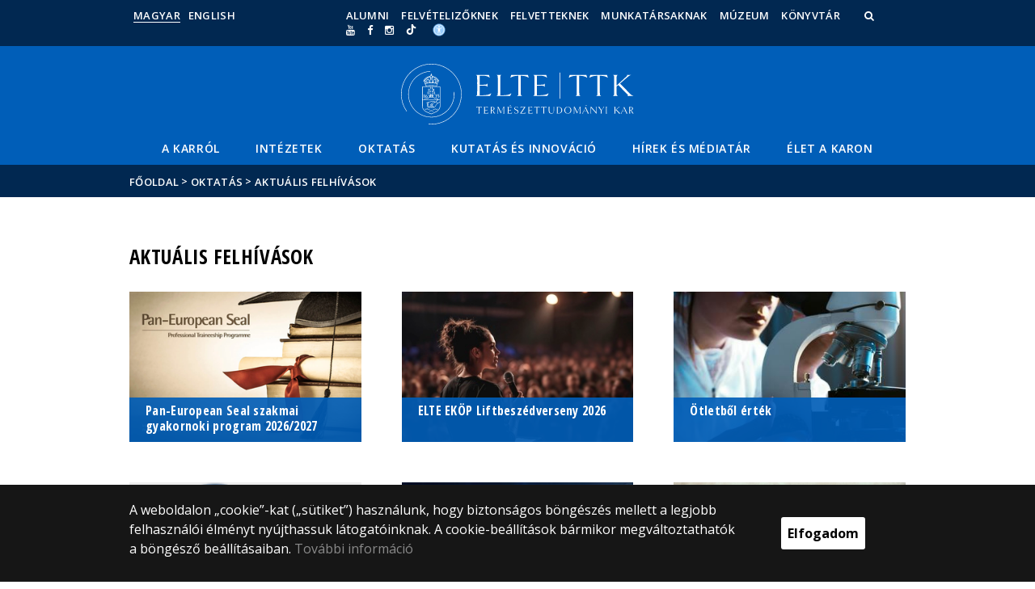

--- FILE ---
content_type: text/html; charset=UTF-8
request_url: https://ttk.elte.hu/content/aktualis-felhivasok.cl.12?m=190
body_size: 75911
content:
<!DOCTYPE html>
<html lang="hu">
    <head>
        <meta charset="UTF-8" />
        <meta name="viewport" content="width=device-width, initial-scale=1.0, user-scalable=yes">
        <base href="https://ttk.elte.hu/" />

        
        
        <title>Aktuális felhívások</title><meta name="description" content="" /><meta name="keywords" content="ELTE, egyetem, tudás, tanulás, kutatás, kar, ttk, természettudomány, természettudományi, képzés, matematika, fizika, kémia, biológia, földrajz, csillagász, meteorológus, geológus, vegyész" /><meta property="og:title" content="Aktuális felhívások" /><meta property="og:type" content="article" /><meta property="og:description" content="" /><meta property="og:site_name" content="ttk.elte.hu" /><meta property="fb:app_id" content="" /><meta property="og:image" content="" />

            
                                    
                        <link rel="preconnect" href="https://fonts.gstatic.com">
            <link href="https://fonts.googleapis.com/css2?family=Open+Sans:ital,wght@0,300;0,400;0,600;0,700;0,800;1,300;1,400;1,600;1,700;1,800&display=swap" rel="stylesheet">
            <link href="https://fonts.googleapis.com/css2?family=Open+Sans+Condensed:ital,wght@0,300;0,700;1,300&display=swap" rel="stylesheet">

                        <link rel="stylesheet" href="/css/69bea66.ttk.css?v202209270307">
            
        

    <!-- cookie disclaimer -->
    <style>
        .cookie-disclaimer{
            position: fixed;
            width: 100%;
            min-height: 86px;
            bottom: 0;
            background-color: #161616;
            z-index: 1000;

            font-family: "Open Sans", sans-serif;
            /*font-family: Roboto;*/
            font-style: normal;
            font-weight: 500;
            font-size: 16px;
            line-height: 150%;
            color: #ffffff;
        }

        .cookie-disclaimer__content{
            display: flex;
            justify-content: center;
            margin: 19px auto;
            width: 75%;
        }

        .cookie-disclaimer__content__text a{
            color: #8a8a8a;
        }

        .cookie-disclaimer__content__button{
            font-size: 16px;
            font-weight: bold;
            margin: auto 50px;
            width: 200px;
            padding: 8px;
            text-align: center;
            height: 40px;
            background: #ffffff;
            color:#000000;
            border-radius: 3px;
        }

        .cookie-disclaimer__content__button:hover{
            cursor: pointer;
            background-color: #cfcfcf !important;
        }

        @media(max-width: 1060px) {
            .cookie-disclaimer__content{
                flex-wrap: wrap;
                width: 95%;
            }

            .cookie-disclaimer__content__button{
                width: 100%;
                margin: 0;
            }
        }
    </style>

        <script type="text/javascript">
            //<![CDATA[
            'use strict';
            window.config = {
                baseUrl: 'https://ttk.elte.hu', // env
                basePath: 'https://ttk.elte.hu', // no env
                postToken: 'xOk36rO2zaLW9X3iM6AB-kvSMRW62L9-A1MnUi6C8uo',
                locale: 'hu'
            };
            //]]>
        </script>

                                                                                <link rel="icon" type="image/x-icon" href="/elte-ttk.ico?v202209270307" />
                            </a>
        
                
                
                            <!-- Global site tag (gtag.js) - Google Analytics -->
            <script async src="https://www.googletagmanager.com/gtag/js?id=UA-126509023-1"></script>
            <script>
                window.dataLayer = window.dataLayer || [];
                function gtag(){dataLayer.push(arguments);}
                gtag("js", new Date());

                gtag("config", "UA-126509023-1");
            </script>
        
            </head>

    <body>
    <div id="fb-root"></div>
    <script>(function(d, s, id) {
            var js, fjs = d.getElementsByTagName(s)[0];
            if (d.getElementById(id)) return;
            js = d.createElement(s); js.id = id;
            //js.src = "//connect.facebook.net/hu_HU/sdk.js#xfbml=1&version=v2.5";
            js.src = "//connect.facebook.net/hu_HU/sdk.js#xfbml=1&version=v2.5";
            fjs.parentNode.insertBefore(js, fjs);
        }(document, 'script', 'facebook-jssdk'));</script>
    <div class='page-wrapper'>
                            
<nav class="extra-navigation">
    <div class="extra-nav-wrapper">
        <a href="#main-content" class="extra-nav">Hírek</a>
        <a href="#calendar" class="extra-nav">Események</a>
        <a href="#about" class="extra-nav">FIXME:token.header.about_this_site_content</a>
    </div>
</nav>

<header class="header-wrapper">

    <div class="desktop-header-nav">

                <div id="search-region" class="sliding-search-bar">
            <div class="container">
                <div class="row">
                    <div class="col-xs-12">
                        <div class="sliding-search-wrapper" role="search">
                            <form action="https://ttk.elte.hu/search" method="get">
                                <input type="text" name="search" placeholder="Keresés..." aria-label="keresendő kifejezés">
                                <button class="sliding-search-icon" aria-label="Keresés...">
                                    <i class="fa fa-arrow-right" aria-hidden="true"></i>
                                </button>
                            </form>
                        </div>
                    </div>
                </div>
            </div>
        </div>

                <div class="sliding-colleague-bar">
            <div class="container">
                <div class="row">
                    <div class="col-xs-12">
                        <div class="login-bar-wrapper">
                            <span class="username"></span>

                            <div class="login-inputs">
                                <button onclick="window.location.href = 'https://ttk.elte.hu/idp-logout';" class="btn-green" value="Kijelentkezés" aria-label="Kijelentkezés">Kijelentkezés</button>
                                                            </div>
                        </div>
                    </div>
                </div>
            </div>
        </div>

        <div class="container mobile-hide tablet-hide desktop-show">

            <div class="row header-upper-wrapper">

                <nav aria-label="FIXME:token.header.language_select.aria_label" class="col-xs-12 col-sm-3 header-left-menu">
                    <ul class="_keyboard-ul">
                                                                <li class="_keyboard-li">
            <a href="https://ttk.elte.hu/" class="_language_item active-language">
                                    Magyar
                            </a>
        </li>
                <li class="_keyboard-li">
            <a href="https://ttk.elte.hu/en/content/calls-for-applications-announcements.cl.12" class="_language_item ">
                                    English
                            </a>
        </li>
    
                                            </ul>
                </nav>

                <nav aria-label="FIXME:token.header.role_search.aria_label" class="col-xs-12 col-sm-9 header-right-menu">
                    
<ul class="_keyboard-ul" id="menu-right">
            <li class="_keyboard-li menu-item text-left-menu">
            <a style="text-align: left !important;" href="alumni?m=122" >
                Alumni
            </a>
        </li>
            <li class="_keyboard-li menu-item text-left-menu">
            <a style="text-align: left !important;" href="felveteli" >
                Felvételizőknek
            </a>
        </li>
            <li class="_keyboard-li menu-item text-left-menu">
            <a style="text-align: left !important;" href="felvettek" >
                Felvetteknek
            </a>
        </li>
            <li class="_keyboard-li menu-item text-left-menu">
            <a style="text-align: left !important;" href="munkatarsaknak" >
                Munkatársaknak
            </a>
        </li>
            <li class="_keyboard-li menu-item text-left-menu">
            <a style="text-align: left !important;" href="muzeum?m=191" >
                Múzeum
            </a>
        </li>
            <li class="_keyboard-li menu-item text-left-menu">
            <a style="text-align: left !important;" href="https://ttk.elte.hu/konyvtar" >
                Könyvtár
            </a>
        </li>
    
                <li class="mobile-hide tablet-hide desktop-show _keyboard-li menu-item text-left-menu search-toggle-holder">
            <a style="text-align: left !important;" href="javascript:;" class="search-bar-toggler" role="button" aria-controls="search-region" aria-expanded="false">
                <i class="fa fa-search search-icon" aria-hidden="true"></i>
            </a>
        </li>
        
    
                <li class="_keyboard-li mobile-hide tablet-hide desktop-show">
            <a href="https://www.youtube.com/c/ELTETTKbudapest" target="_blank" aria-label="Ugrás az elte Youtube oldalára"><i class="fa fa-youtube"></i></a>
        </li>
                    <li class="_keyboard-li mobile-hide tablet-hide desktop-show">
            <a href="https://www.facebook.com/ttk.elte/" target="_blank" aria-label="ugrás az elte facebook oldalára"><i class="fa fa-facebook"></i></a>
        </li>
                    <li class="_keyboard-li mobile-hide tablet-hide desktop-show">
            <a href="https://www.instagram.com/elte_ttk/" target="_blank" aria-label="ugrás az elte instagram oldalára"><i class="fa fa-instagram" ></i></a>
        </li>
            
                <li class="_keyboard-li menu-item text-left-menu mobile-hide tablet-hide desktop-show">
            <a style="text-align: left !important;" href="https://www.tiktok.com/@eltettk" target="_blank" aria-label="Ugrás az elte Linked In oldalára">
                    <?xml version="1.0" encoding="utf-8"?>
    <svg version="1.1" id="Capa_1" xmlns="http://www.w3.org/2000/svg" xmlns:xlink="http://www.w3.org/1999/xlink" x="0px" y="0px"
         viewBox="0 0 449.2 511.3" xml:space="preserve" style="height: 13px; width: 13px; transform: translateY(1px);">
<g>
    <path fill="currentColor" d="M449,128c-29.2,0-56.2-9.7-77.8-26c-24.8-18.7-42.7-46.2-49-77.8c-1.6-7.8-2.4-15.9-2.5-24.2h-83.5v228.1L236.1,353
		c0,33.4-21.8,61.7-51.9,71.7c-8.8,2.9-18.2,4.3-28,3.7c-12.6-0.7-24.3-4.5-34.6-10.6c-21.8-13-36.5-36.6-36.9-63.7
		c-0.6-42.2,33.5-76.7,75.7-76.7c8.3,0,16.3,1.4,23.8,3.8v-62.3v-22.3c-7.9-1.2-15.9-1.8-24.1-1.8c-46.2,0-89.4,19.2-120.3,53.8
		c-23.3,26.1-37.3,59.5-39.5,94.5c-2.8,45.9,14,89.6,46.6,121.8c4.8,4.7,9.8,9.1,15.1,13.2c27.9,21.5,62.1,33.2,98.1,33.2
		c8.1,0,16.2-0.6,24.1-1.8c33.6-5,64.6-20.4,89.1-44.6c30.1-29.7,46.7-69.2,46.9-111.2l-0.4-186.6c14.3,11.1,30,20.2,46.9,27.3
		c26.2,11.1,54,16.6,82.5,16.6v-60.6v-22.5C449.3,128,449,128,449,128L449,128z"/>
</g>
</svg>

            </a>
        </li>
    
                <li class="_keyboard-li menu-item text-left-menu mobile-hide tablet-hide desktop-show accessibility" style="transform: translateY(-2px);">
            <a style="text-align: left !important;" href="https://www.elte.hu/akadalymentesitesi-nyilatkozat" target="_blank" aria-label="Akadálymenetesség">
                <img src="/images/accessibility.svg?v202209270307" alt="akadalymentesseg-accessibility">
            </a>
        </li>
    </ul>


                </nav>

            </div>

        </div>

    </div>

    <div class="desktop-header-banner">

        <div class="container">

            <div class="row">

                <div class="col-xs-12">

                    <div class="banner-wrapper mobile-hide tablet-hide desktop-show ">

                        <div class="banner-container">

                                                                                        <a href="https://ttk.elte.hu/">
                                                                            <img class="header-banner-image header-banner-image--redesigned logo-desktop" src="/images/department/ttk/ttk-logo-nagy-hu.svg?v202209270307" alt="ELTE TTK logója">
                                                                    </a>
                            
                        </div>

                        <nav aria-label="Főmenü" class="banner-nav-wrapper mobile-hide tablet-show desktop-show">

                            <ul class="banner-navs _keyboard-ul">

                                
    <li class="menu-item _keyboard-li">
        <a href="karrol" >A Karról</a>
                    <div class="sub-menu-wrapper _keyboard-sub">
                                    
                                                                <ul class="sub-menus _keyboard-ul">
                                                                <li class="li-sub-item _keyboard-li">
                <a href="ttk"  >A TTK számokban</a>
    </li>
                                                                <li class="li-sub-item _keyboard-li">
                <a href="https://ttk.elte.hu/content/elen-a-rangsorokban.t.1144?m=176"  >A rangsorok élén</a>
    </li>
                                                                <li class="li-sub-item _keyboard-li">
                <a href="vezetes"  >A Kar vezetése</a>
    </li>
                                                                <li class="li-sub-item _keyboard-li">
                <a href="strategiai_celok?m=480"  >Stratégiai célok</a>
    </li>
                                                                <li class="li-sub-item _keyboard-li">
                <a href="szabalyzatok"  >Szabályzatok, dokumentumok</a>
    </li>
                                                                <li class="li-sub-item _keyboard-li">
                <a href="szervezet"  >Szervezet</a>
    </li>
                                                                <li class="li-sub-item _keyboard-li">
                <a href="tortenet"  >A Kar története</a>
    </li>
                                                                <li class="li-sub-item _keyboard-li">
                <a href="kariprofesszurak"  >Kari Professzúrák</a>
    </li>
                                                                <li class="li-sub-item _keyboard-li">
                <a href="buszkesegeink"  >Büszkeségeink</a>
    </li>
                                                                <li class="li-sub-item _keyboard-li">
                <a href="https://ttk.elte.hu/alumni?m=122"  >Alumni</a>
    </li>
                                                                <li class="li-sub-item _keyboard-li">
                <a href="jubileumidiploma"  >Jubileumi diploma</a>
    </li>
                                                                <li class="li-sub-item _keyboard-li">
                <a href="https://ttk.elte.hu/content/lagymanyosi-campus.t.7403?m=389"  >Lágymányosi Campus</a>
    </li>
                                                    </ul>
                    
                
            </div>
            </li>

    <li class="menu-item _keyboard-li">
        <a href="intezetek" >Intézetek</a>
                    <div class="sub-menu-wrapper _keyboard-sub">
                                    
                                                                <ul class="sub-menus _keyboard-ul">
                                                                <li class="li-sub-item _keyboard-li">
                <a href="https://biologia.elte.hu/"  target="_blank" >Biológiai Intézet</a>
    </li>
                                                                <li class="li-sub-item _keyboard-li">
                <a href="https://physics.elte.hu/"  target="_blank" >Fizikai és Csillagászati Intézet</a>
    </li>
                                                                <li class="li-sub-item _keyboard-li">
                <a href="http://geosci.elte.hu/szervezeti.htm"  target="_blank" >Földrajz- és Földtudományi Intézet</a>
    </li>
                                                                <li class="li-sub-item _keyboard-li">
                <a href="https://chemistry.elte.hu/"  target="_blank" >Kémiai Intézet</a>
    </li>
                                                                <li class="li-sub-item _keyboard-li">
                <a href="http://www.math.elte.hu/"  target="_blank" >Matematikai Intézet</a>
    </li>
                                                                <li class="li-sub-item _keyboard-li">
                <a href="https://ttk.elte.hu/urcentrum"  target="_blank" >Asztrofizikai és Űrtudományi Centrum</a>
    </li>
                                                                <li class="li-sub-item _keyboard-li">
                <a href="http://environment.elte.hu/"  target="_blank" >Környezettudományi Centrum</a>
    </li>
                                                                <li class="li-sub-item _keyboard-li">
                <a href="https://ttk.elte.hu/phd?m=90"  target="_blank" >Doktori Iskolák</a>
    </li>
                                                    </ul>
                    
                
            </div>
            </li>

    <li class="menu-item _keyboard-li">
        <a href="oktatas" >Oktatás</a>
                    <div class="sub-menu-wrapper _keyboard-sub">
                                    
                                                                <ul class="sub-menus _keyboard-ul">
                                                                <li class="li-sub-item _keyboard-li">
                <a href="kepzesek"  >Képzéseink</a>
    </li>
                                                                <li class="li-sub-item _keyboard-li">
                <a href="tanev-rendje?m=395"  >A tanév rendje</a>
    </li>
                                                                <li class="li-sub-item _keyboard-li">
                <a href="th"  >Tanulmányi Hivatal</a>
    </li>
                                                                <li class="li-sub-item _keyboard-li">
                <a href="/felvettek"  >Új hallgatóknak</a>
    </li>
                                                                <li class="li-sub-item _keyboard-li">
                <a href="https://ttk.elte.hu/content/specialis-szuksegletu-hallgatoknak.t.7842?m=92"  target="_blank" >Speciális szükségletű hallgatók</a>
    </li>
                                                                <li class="li-sub-item _keyboard-li">
                <a href="/felveteli"  >Felvételizőknek</a>
    </li>
                                                                <li class="li-sub-item _keyboard-li">
                <a href="https://ttk.elte.hu/content/doktori-felveteli.t.1036?m=290"  target="_blank" >Doktori felvételi</a>
    </li>
                                                                <li class="li-sub-item _keyboard-li">
                <a href="https://ttk.elte.hu/content/doktori-hallgatoknak.t.7818?m=412"  >Doktori hallgatóknak</a>
    </li>
                                                                <li class="li-sub-item _keyboard-li">
                <a href="https://ttk.elte.hu/content/tehetseggondozas.t.7085?m=381"  >Tehetséggondozás</a>
    </li>
                                                                <li class="li-sub-item _keyboard-li">
                <a href="https://ttk.elte.hu/content/nemzetkozi-mobilitas.t.7521?m=403"  >Nemzetközi mobilitás</a>
    </li>
                                                                <li class="li-sub-item _keyboard-li">
                <a href="https://ttk.elte.hu/content/neptun.t.7528?m=408"  >Neptun</a>
    </li>
                                                                <li class="li-sub-item _keyboard-li">
                <a href="https://ttk.elte.hu/content/szakdolgozati-tajekoztato.t.7844?m=423"  >Szakdolgozati tájékoztató</a>
    </li>
                                                                <li class="li-sub-item _keyboard-li">
                <a href="ebook?m=252"  >E-könyvek</a>
    </li>
                                                                <li class="li-sub-item _keyboard-li">
                <a href="https://tanrend.elte.hu/"  target="_blank" >Tanrend</a>
    </li>
                                                                <li class="li-sub-item _keyboard-li">
                <a href="https://ttk.elte.hu/content/aktualis-felhivasok.cl.12?m=190"  >Aktuális felhívások</a>
    </li>
                                                    </ul>
                    
                
            </div>
            </li>

    <li class="menu-item _keyboard-li">
        <a href="kutatas" >Kutatás és Innováció</a>
                    <div class="sub-menu-wrapper _keyboard-sub">
                                    
                                                                <ul class="sub-menus _keyboard-ul">
                                                                <li class="li-sub-item _keyboard-li">
                <a href="laboratoriumok"  >Kutatási infrastruktúra</a>
    </li>
                                                                <li class="li-sub-item _keyboard-li">
                <a href="https://ttk.elte.hu/content/futo-projektek.t.7228?m=370"  >Futó projektek</a>
    </li>
                                                                <li class="li-sub-item _keyboard-li">
                <a href="https://ttk.elte.hu/content/kiemelt-publikaciok.t.8130?m=379"  >Kiemelt publikációk</a>
    </li>
                                                                <li class="li-sub-item _keyboard-li">
                <a href="https://ttk.elte.hu/content/spin-off-cegek.t.1170?m=187"  >Spin-off cégek</a>
    </li>
                                                                <li class="li-sub-item _keyboard-li">
                <a href="https://ttk.elte.hu/content/vedett-szellemi-alkotasok.t.7217?m=367"  >Védett szellemi alkotások</a>
    </li>
                                                                <li class="li-sub-item _keyboard-li">
                <a href="palyazatok"  >Pályázatok koordinációja</a>
    </li>
                                                                <li class="li-sub-item _keyboard-li">
                <a href="ipari_kapcsolatok"  >Ipari kapcsolatok koordinációja (KKIC)</a>
    </li>
                                                                <li class="li-sub-item _keyboard-li">
                <a href="https://www.elte.hu/innovacio"  target="_blank" >ELTE Innovációs Központ</a>
    </li>
                                                                <li class="li-sub-item _keyboard-li">
                <a href="https://ttk.elte.hu/content/fiek.t.1172?m=188"  >Biotechnológiai Együttműködések (FIEK)</a>
    </li>
                                                                <li class="li-sub-item _keyboard-li">
                <a href="https://ttk.elte.hu/content/habilitacio.t.934?m=72"  >Habilitáció</a>
    </li>
                                                    </ul>
                    
                
            </div>
            </li>

    <li class="menu-item _keyboard-li">
        <a href="hirek-esemenyek" >Hírek és médiatár</a>
                    <div class="sub-menu-wrapper _keyboard-sub">
                                    
                                                                <ul class="sub-menus _keyboard-ul">
                                                                <li class="li-sub-item _keyboard-li">
                <a href="https://ttk.elte.hu/hirek"  >Hírek</a>
    </li>
                                                                <li class="li-sub-item _keyboard-li">
                <a href="videogaleria"  >Képek, videók</a>
    </li>
                                                                <li class="li-sub-item _keyboard-li">
                <a href="esemeny"  >Események</a>
    </li>
                                                                <li class="li-sub-item _keyboard-li">
                <a href="https://ttk.elte.hu/content/ismeretterjeszto-eloadassorozatok.t.1016?m=166"  >Ismeretterjesztő előadássorozatok</a>
    </li>
                                                                <li class="li-sub-item _keyboard-li">
                <a href="sajto"  >TTK a médiában</a>
    </li>
                                                                <li class="li-sub-item _keyboard-li">
                <a href="kiadvanyok"  >Kiadványok</a>
    </li>
                                                                <li class="li-sub-item _keyboard-li">
                <a href="podcast?m=373"  >Science Podcast</a>
    </li>
                                                                <li class="li-sub-item _keyboard-li">
                <a href="https://ttk.elte.hu/valtoszogek"  >Váltószögek podcast</a>
    </li>
                                                    </ul>
                    
                
            </div>
            </li>

    <li class="menu-item _keyboard-li">
        <a href="https://ttk.elte.hu/content/elet-a-karon.t.8099?m=466" target="_blank">Élet a Karon</a>
                    <div class="sub-menu-wrapper _keyboard-sub">
                                    
                                                                <ul class="sub-menus _keyboard-ul">
                                                                <li class="li-sub-item _keyboard-li">
                <a href="https://ttk.elte.hu/content/eletvezetesi-tanacsadas-lagymanyoson.t.8100?m=467"  >Életvezetési tanácsadás</a>
    </li>
                                                                <li class="li-sub-item _keyboard-li">
                <a href="https://ttk.elte.hu/konyvtar"  >Könyvtár</a>
    </li>
                                                                <li class="li-sub-item _keyboard-li">
                <a href="https://ttk.elte.hu/content/interaktiv-terkep-bis.t.7997?m=457"  >Interaktív térkép</a>
    </li>
                                                                <li class="li-sub-item _keyboard-li">
                <a href="https://ttk.elte.hu/content/szolgaltatasok-a-campuson.t.8102?m=468"  >Szolgáltatások a Campuson</a>
    </li>
                                                                <li class="li-sub-item _keyboard-li">
                <a href="https://ttk.elte.hu/muzeum?m=191"  >Természetrajzi Múzeum</a>
    </li>
                                                                <li class="li-sub-item _keyboard-li">
                <a href="sport?m=470"  >Sportolási lehetőségek</a>
    </li>
                                                                <li class="li-sub-item _keyboard-li">
                <a href="https://ttk.elte.hu/content/ttk-hallgatoi-onkormanyzat.t.8165?m=472"  >Hallgatói Önkormányzat</a>
    </li>
                                                    </ul>
                    
                
            </div>
            </li>



                            </ul>

                        </nav>

                    </div>

                </div>

            
                <div class="col-xs-12 custom-mobile-header">
                    <div class="_banner-wrapper-mobile banner-wrapper-mobile mobile-show tablet-show desktop-hide">

                        <div class="banner-container">


                                                            <a href="https://ttk.elte.hu/">
                                                                            <img class="header-banner-image header-banner-image--redesigned logo-mobile" src="/images/department/ttk/ttk-logo-kicsi-hu.svg?v202209270307" alt="ELTE TTK logója">
                                                                    </a>
                                                    </div>


                        <div class="search-container mobile-show tablet-show desktop-hide">
                            <button class="search-bar-toggler" aria-controls="search-region" aria-label="keresés">
                                <i class="fa fa-search search-icon" aria-hidden="true"></i>
                            </button>
                        </div>

                        <div class="burger-container mobile-show tablet-show desktop-hide">
                            <button class="_hamburger hamburger" aria-controls="search-region" aria-expanded="false" >
                                <i class="fa fa-bars" aria-hidden="true"></i>
                            </button>
                        </div>


                    </div>
                </div>

                                
<div class="clearfix"></div>
<nav aria-label="Főmenü" class="mobile-menu desktop-hide tablet-show mobile-show">

    <div class="mobile-menus">

        <div class="col-xs-6 mobile-list">

                <ul class="banner-navs" id="menu-left">
                    
    <li class="menu-item _keyboard-li">
        <a href="karrol" >A Karról</a>
                    <div class="sub-menu-wrapper _keyboard-sub">
                                    
                                                                <ul class="sub-menus _keyboard-ul">
                                                                <li class="li-sub-item _keyboard-li">
                <a href="ttk"  >A TTK számokban</a>
    </li>
                                                                <li class="li-sub-item _keyboard-li">
                <a href="https://ttk.elte.hu/content/elen-a-rangsorokban.t.1144?m=176"  >A rangsorok élén</a>
    </li>
                                                                <li class="li-sub-item _keyboard-li">
                <a href="vezetes"  >A Kar vezetése</a>
    </li>
                                                                <li class="li-sub-item _keyboard-li">
                <a href="strategiai_celok?m=480"  >Stratégiai célok</a>
    </li>
                                                                <li class="li-sub-item _keyboard-li">
                <a href="szabalyzatok"  >Szabályzatok, dokumentumok</a>
    </li>
                                                                <li class="li-sub-item _keyboard-li">
                <a href="szervezet"  >Szervezet</a>
    </li>
                                                                <li class="li-sub-item _keyboard-li">
                <a href="tortenet"  >A Kar története</a>
    </li>
                                                                <li class="li-sub-item _keyboard-li">
                <a href="kariprofesszurak"  >Kari Professzúrák</a>
    </li>
                                                                <li class="li-sub-item _keyboard-li">
                <a href="buszkesegeink"  >Büszkeségeink</a>
    </li>
                                                                <li class="li-sub-item _keyboard-li">
                <a href="https://ttk.elte.hu/alumni?m=122"  >Alumni</a>
    </li>
                                                                <li class="li-sub-item _keyboard-li">
                <a href="jubileumidiploma"  >Jubileumi diploma</a>
    </li>
                                                                <li class="li-sub-item _keyboard-li">
                <a href="https://ttk.elte.hu/content/lagymanyosi-campus.t.7403?m=389"  >Lágymányosi Campus</a>
    </li>
                                                    </ul>
                    
                
            </div>
            </li>

    <li class="menu-item _keyboard-li">
        <a href="intezetek" >Intézetek</a>
                    <div class="sub-menu-wrapper _keyboard-sub">
                                    
                                                                <ul class="sub-menus _keyboard-ul">
                                                                <li class="li-sub-item _keyboard-li">
                <a href="https://biologia.elte.hu/"  target="_blank" >Biológiai Intézet</a>
    </li>
                                                                <li class="li-sub-item _keyboard-li">
                <a href="https://physics.elte.hu/"  target="_blank" >Fizikai és Csillagászati Intézet</a>
    </li>
                                                                <li class="li-sub-item _keyboard-li">
                <a href="http://geosci.elte.hu/szervezeti.htm"  target="_blank" >Földrajz- és Földtudományi Intézet</a>
    </li>
                                                                <li class="li-sub-item _keyboard-li">
                <a href="https://chemistry.elte.hu/"  target="_blank" >Kémiai Intézet</a>
    </li>
                                                                <li class="li-sub-item _keyboard-li">
                <a href="http://www.math.elte.hu/"  target="_blank" >Matematikai Intézet</a>
    </li>
                                                                <li class="li-sub-item _keyboard-li">
                <a href="https://ttk.elte.hu/urcentrum"  target="_blank" >Asztrofizikai és Űrtudományi Centrum</a>
    </li>
                                                                <li class="li-sub-item _keyboard-li">
                <a href="http://environment.elte.hu/"  target="_blank" >Környezettudományi Centrum</a>
    </li>
                                                                <li class="li-sub-item _keyboard-li">
                <a href="https://ttk.elte.hu/phd?m=90"  target="_blank" >Doktori Iskolák</a>
    </li>
                                                    </ul>
                    
                
            </div>
            </li>

    <li class="menu-item _keyboard-li">
        <a href="oktatas" >Oktatás</a>
                    <div class="sub-menu-wrapper _keyboard-sub">
                                    
                                                                <ul class="sub-menus _keyboard-ul">
                                                                <li class="li-sub-item _keyboard-li">
                <a href="kepzesek"  >Képzéseink</a>
    </li>
                                                                <li class="li-sub-item _keyboard-li">
                <a href="tanev-rendje?m=395"  >A tanév rendje</a>
    </li>
                                                                <li class="li-sub-item _keyboard-li">
                <a href="th"  >Tanulmányi Hivatal</a>
    </li>
                                                                <li class="li-sub-item _keyboard-li">
                <a href="/felvettek"  >Új hallgatóknak</a>
    </li>
                                                                <li class="li-sub-item _keyboard-li">
                <a href="https://ttk.elte.hu/content/specialis-szuksegletu-hallgatoknak.t.7842?m=92"  target="_blank" >Speciális szükségletű hallgatók</a>
    </li>
                                                                <li class="li-sub-item _keyboard-li">
                <a href="/felveteli"  >Felvételizőknek</a>
    </li>
                                                                <li class="li-sub-item _keyboard-li">
                <a href="https://ttk.elte.hu/content/doktori-felveteli.t.1036?m=290"  target="_blank" >Doktori felvételi</a>
    </li>
                                                                <li class="li-sub-item _keyboard-li">
                <a href="https://ttk.elte.hu/content/doktori-hallgatoknak.t.7818?m=412"  >Doktori hallgatóknak</a>
    </li>
                                                                <li class="li-sub-item _keyboard-li">
                <a href="https://ttk.elte.hu/content/tehetseggondozas.t.7085?m=381"  >Tehetséggondozás</a>
    </li>
                                                                <li class="li-sub-item _keyboard-li">
                <a href="https://ttk.elte.hu/content/nemzetkozi-mobilitas.t.7521?m=403"  >Nemzetközi mobilitás</a>
    </li>
                                                                <li class="li-sub-item _keyboard-li">
                <a href="https://ttk.elte.hu/content/neptun.t.7528?m=408"  >Neptun</a>
    </li>
                                                                <li class="li-sub-item _keyboard-li">
                <a href="https://ttk.elte.hu/content/szakdolgozati-tajekoztato.t.7844?m=423"  >Szakdolgozati tájékoztató</a>
    </li>
                                                                <li class="li-sub-item _keyboard-li">
                <a href="ebook?m=252"  >E-könyvek</a>
    </li>
                                                                <li class="li-sub-item _keyboard-li">
                <a href="https://tanrend.elte.hu/"  target="_blank" >Tanrend</a>
    </li>
                                                                <li class="li-sub-item _keyboard-li">
                <a href="https://ttk.elte.hu/content/aktualis-felhivasok.cl.12?m=190"  >Aktuális felhívások</a>
    </li>
                                                    </ul>
                    
                
            </div>
            </li>

    <li class="menu-item _keyboard-li">
        <a href="kutatas" >Kutatás és Innováció</a>
                    <div class="sub-menu-wrapper _keyboard-sub">
                                    
                                                                <ul class="sub-menus _keyboard-ul">
                                                                <li class="li-sub-item _keyboard-li">
                <a href="laboratoriumok"  >Kutatási infrastruktúra</a>
    </li>
                                                                <li class="li-sub-item _keyboard-li">
                <a href="https://ttk.elte.hu/content/futo-projektek.t.7228?m=370"  >Futó projektek</a>
    </li>
                                                                <li class="li-sub-item _keyboard-li">
                <a href="https://ttk.elte.hu/content/kiemelt-publikaciok.t.8130?m=379"  >Kiemelt publikációk</a>
    </li>
                                                                <li class="li-sub-item _keyboard-li">
                <a href="https://ttk.elte.hu/content/spin-off-cegek.t.1170?m=187"  >Spin-off cégek</a>
    </li>
                                                                <li class="li-sub-item _keyboard-li">
                <a href="https://ttk.elte.hu/content/vedett-szellemi-alkotasok.t.7217?m=367"  >Védett szellemi alkotások</a>
    </li>
                                                                <li class="li-sub-item _keyboard-li">
                <a href="palyazatok"  >Pályázatok koordinációja</a>
    </li>
                                                                <li class="li-sub-item _keyboard-li">
                <a href="ipari_kapcsolatok"  >Ipari kapcsolatok koordinációja (KKIC)</a>
    </li>
                                                                <li class="li-sub-item _keyboard-li">
                <a href="https://www.elte.hu/innovacio"  target="_blank" >ELTE Innovációs Központ</a>
    </li>
                                                                <li class="li-sub-item _keyboard-li">
                <a href="https://ttk.elte.hu/content/fiek.t.1172?m=188"  >Biotechnológiai Együttműködések (FIEK)</a>
    </li>
                                                                <li class="li-sub-item _keyboard-li">
                <a href="https://ttk.elte.hu/content/habilitacio.t.934?m=72"  >Habilitáció</a>
    </li>
                                                    </ul>
                    
                
            </div>
            </li>

    <li class="menu-item _keyboard-li">
        <a href="hirek-esemenyek" >Hírek és médiatár</a>
                    <div class="sub-menu-wrapper _keyboard-sub">
                                    
                                                                <ul class="sub-menus _keyboard-ul">
                                                                <li class="li-sub-item _keyboard-li">
                <a href="https://ttk.elte.hu/hirek"  >Hírek</a>
    </li>
                                                                <li class="li-sub-item _keyboard-li">
                <a href="videogaleria"  >Képek, videók</a>
    </li>
                                                                <li class="li-sub-item _keyboard-li">
                <a href="esemeny"  >Események</a>
    </li>
                                                                <li class="li-sub-item _keyboard-li">
                <a href="https://ttk.elte.hu/content/ismeretterjeszto-eloadassorozatok.t.1016?m=166"  >Ismeretterjesztő előadássorozatok</a>
    </li>
                                                                <li class="li-sub-item _keyboard-li">
                <a href="sajto"  >TTK a médiában</a>
    </li>
                                                                <li class="li-sub-item _keyboard-li">
                <a href="kiadvanyok"  >Kiadványok</a>
    </li>
                                                                <li class="li-sub-item _keyboard-li">
                <a href="podcast?m=373"  >Science Podcast</a>
    </li>
                                                                <li class="li-sub-item _keyboard-li">
                <a href="https://ttk.elte.hu/valtoszogek"  >Váltószögek podcast</a>
    </li>
                                                    </ul>
                    
                
            </div>
            </li>

    <li class="menu-item _keyboard-li">
        <a href="https://ttk.elte.hu/content/elet-a-karon.t.8099?m=466" target="_blank">Élet a Karon</a>
                    <div class="sub-menu-wrapper _keyboard-sub">
                                    
                                                                <ul class="sub-menus _keyboard-ul">
                                                                <li class="li-sub-item _keyboard-li">
                <a href="https://ttk.elte.hu/content/eletvezetesi-tanacsadas-lagymanyoson.t.8100?m=467"  >Életvezetési tanácsadás</a>
    </li>
                                                                <li class="li-sub-item _keyboard-li">
                <a href="https://ttk.elte.hu/konyvtar"  >Könyvtár</a>
    </li>
                                                                <li class="li-sub-item _keyboard-li">
                <a href="https://ttk.elte.hu/content/interaktiv-terkep-bis.t.7997?m=457"  >Interaktív térkép</a>
    </li>
                                                                <li class="li-sub-item _keyboard-li">
                <a href="https://ttk.elte.hu/content/szolgaltatasok-a-campuson.t.8102?m=468"  >Szolgáltatások a Campuson</a>
    </li>
                                                                <li class="li-sub-item _keyboard-li">
                <a href="https://ttk.elte.hu/muzeum?m=191"  >Természetrajzi Múzeum</a>
    </li>
                                                                <li class="li-sub-item _keyboard-li">
                <a href="sport?m=470"  >Sportolási lehetőségek</a>
    </li>
                                                                <li class="li-sub-item _keyboard-li">
                <a href="https://ttk.elte.hu/content/ttk-hallgatoi-onkormanyzat.t.8165?m=472"  >Hallgatói Önkormányzat</a>
    </li>
                                                    </ul>
                    
                
            </div>
            </li>



                    <li class="line-after" id="line-left"></li>
                </ul>
        </div>

        <div class="col-xs-6  mobile-list">

            <div class="right-menu-wrapper banner-navs">
            
<ul class="_keyboard-ul" id="menu-right">
            <li class="_keyboard-li menu-item text-left-menu">
            <a style="text-align: left !important;" href="alumni?m=122" >
                Alumni
            </a>
        </li>
            <li class="_keyboard-li menu-item text-left-menu">
            <a style="text-align: left !important;" href="felveteli" >
                Felvételizőknek
            </a>
        </li>
            <li class="_keyboard-li menu-item text-left-menu">
            <a style="text-align: left !important;" href="felvettek" >
                Felvetteknek
            </a>
        </li>
            <li class="_keyboard-li menu-item text-left-menu">
            <a style="text-align: left !important;" href="munkatarsaknak" >
                Munkatársaknak
            </a>
        </li>
            <li class="_keyboard-li menu-item text-left-menu">
            <a style="text-align: left !important;" href="muzeum?m=191" >
                Múzeum
            </a>
        </li>
            <li class="_keyboard-li menu-item text-left-menu">
            <a style="text-align: left !important;" href="https://ttk.elte.hu/konyvtar" >
                Könyvtár
            </a>
        </li>
    
                <li class="mobile-hide tablet-hide desktop-show _keyboard-li menu-item text-left-menu search-toggle-holder">
            <a style="text-align: left !important;" href="javascript:;" class="search-bar-toggler" role="button" aria-controls="search-region" aria-expanded="false">
                <i class="fa fa-search search-icon" aria-hidden="true"></i>
            </a>
        </li>
        
    
                <li class="_keyboard-li mobile-hide tablet-hide desktop-show">
            <a href="https://www.youtube.com/c/ELTETTKbudapest" target="_blank" aria-label="Ugrás az elte Youtube oldalára"><i class="fa fa-youtube"></i></a>
        </li>
                    <li class="_keyboard-li mobile-hide tablet-hide desktop-show">
            <a href="https://www.facebook.com/ttk.elte/" target="_blank" aria-label="ugrás az elte facebook oldalára"><i class="fa fa-facebook"></i></a>
        </li>
                    <li class="_keyboard-li mobile-hide tablet-hide desktop-show">
            <a href="https://www.instagram.com/elte_ttk/" target="_blank" aria-label="ugrás az elte instagram oldalára"><i class="fa fa-instagram" ></i></a>
        </li>
            
                <li class="_keyboard-li menu-item text-left-menu mobile-hide tablet-hide desktop-show">
            <a style="text-align: left !important;" href="https://www.tiktok.com/@eltettk" target="_blank" aria-label="Ugrás az elte Linked In oldalára">
                    <?xml version="1.0" encoding="utf-8"?>
    <svg version="1.1" id="Capa_1" xmlns="http://www.w3.org/2000/svg" xmlns:xlink="http://www.w3.org/1999/xlink" x="0px" y="0px"
         viewBox="0 0 449.2 511.3" xml:space="preserve" style="height: 13px; width: 13px; transform: translateY(1px);">
<g>
    <path fill="currentColor" d="M449,128c-29.2,0-56.2-9.7-77.8-26c-24.8-18.7-42.7-46.2-49-77.8c-1.6-7.8-2.4-15.9-2.5-24.2h-83.5v228.1L236.1,353
		c0,33.4-21.8,61.7-51.9,71.7c-8.8,2.9-18.2,4.3-28,3.7c-12.6-0.7-24.3-4.5-34.6-10.6c-21.8-13-36.5-36.6-36.9-63.7
		c-0.6-42.2,33.5-76.7,75.7-76.7c8.3,0,16.3,1.4,23.8,3.8v-62.3v-22.3c-7.9-1.2-15.9-1.8-24.1-1.8c-46.2,0-89.4,19.2-120.3,53.8
		c-23.3,26.1-37.3,59.5-39.5,94.5c-2.8,45.9,14,89.6,46.6,121.8c4.8,4.7,9.8,9.1,15.1,13.2c27.9,21.5,62.1,33.2,98.1,33.2
		c8.1,0,16.2-0.6,24.1-1.8c33.6-5,64.6-20.4,89.1-44.6c30.1-29.7,46.7-69.2,46.9-111.2l-0.4-186.6c14.3,11.1,30,20.2,46.9,27.3
		c26.2,11.1,54,16.6,82.5,16.6v-60.6v-22.5C449.3,128,449,128,449,128L449,128z"/>
</g>
</svg>

            </a>
        </li>
    
                <li class="_keyboard-li menu-item text-left-menu mobile-hide tablet-hide desktop-show accessibility" style="transform: translateY(-2px);">
            <a style="text-align: left !important;" href="https://www.elte.hu/akadalymentesitesi-nyilatkozat" target="_blank" aria-label="Akadálymenetesség">
                <img src="/images/accessibility.svg?v202209270307" alt="akadalymentesseg-accessibility">
            </a>
        </li>
    </ul>

                <li class="line-after" id="line-right" style="right: auto; left: -25px;"></li>
            </div>

        </div>

        <div class="col-xs-12">
            <div class="languages">
                                                <li class="_keyboard-li">
            <a href="https://ttk.elte.hu/" class="_language_item active-language">
                                    Magyar
                            </a>
        </li>
                <li class="_keyboard-li">
            <a href="https://ttk.elte.hu/en/content/calls-for-applications-announcements.cl.12" class="_language_item ">
                                    English
                            </a>
        </li>
    
                            </div>

            <div class="languages">
                                
                                                    <a href="https://www.youtube.com/c/ELTETTKbudapest" target="_blank" class="_language_item" aria-label="Ugrás az elte Youtube oldalára"><i class="fa fa-youtube"></i></a>
                                                                    <a href="https://www.facebook.com/ttk.elte/" target="_blank" class="_language_item" aria-label="ugrás az elte facebook oldalára"><i class="fa fa-facebook"></i></a>
                                                                    <a href="https://www.instagram.com/elte_ttk/" target="_blank" class="_language_item" aria-label="ugrás az elte instagram oldalára"><i class="fa fa-instagram" ></i></a>
                                                                                                        <a href="https://www.tiktok.com/@eltettk" target="_blank" class="_language_item" aria-label="Ugrás az elte Linked In oldalára">
                                <?xml version="1.0" encoding="utf-8"?>
    <svg version="1.1" id="Capa_1" xmlns="http://www.w3.org/2000/svg" xmlns:xlink="http://www.w3.org/1999/xlink" x="0px" y="0px"
         viewBox="0 0 449.2 511.3" xml:space="preserve" style="height: 13px; width: 13px; transform: translateY(1px);">
<g>
    <path fill="currentColor" d="M449,128c-29.2,0-56.2-9.7-77.8-26c-24.8-18.7-42.7-46.2-49-77.8c-1.6-7.8-2.4-15.9-2.5-24.2h-83.5v228.1L236.1,353
		c0,33.4-21.8,61.7-51.9,71.7c-8.8,2.9-18.2,4.3-28,3.7c-12.6-0.7-24.3-4.5-34.6-10.6c-21.8-13-36.5-36.6-36.9-63.7
		c-0.6-42.2,33.5-76.7,75.7-76.7c8.3,0,16.3,1.4,23.8,3.8v-62.3v-22.3c-7.9-1.2-15.9-1.8-24.1-1.8c-46.2,0-89.4,19.2-120.3,53.8
		c-23.3,26.1-37.3,59.5-39.5,94.5c-2.8,45.9,14,89.6,46.6,121.8c4.8,4.7,9.8,9.1,15.1,13.2c27.9,21.5,62.1,33.2,98.1,33.2
		c8.1,0,16.2-0.6,24.1-1.8c33.6-5,64.6-20.4,89.1-44.6c30.1-29.7,46.7-69.2,46.9-111.2l-0.4-186.6c14.3,11.1,30,20.2,46.9,27.3
		c26.2,11.1,54,16.6,82.5,16.6v-60.6v-22.5C449.3,128,449,128,449,128L449,128z"/>
</g>
</svg>

                        </a>
                                                                    <a href="https://www.elte.hu/akadalymentesitesi-nyilatkozat" target="_blank" class="_language_item accessibility" aria-label="Akadálymenetesség">
                        <img style="width: 14px; height: 14px; margin-left: 15px;" src="/images/accessibility.svg?v202209270307" alt="akadalymentesseg-accessibility">
                    </a>
                
            </div>
        </div>

        <div class="clearfix"></div>

    </div>

</nav>

<script>
    leftCount = document.getElementById('menu-left').childElementCount - 1;
    rightCount = document.getElementById('menu-right').childElementCount;
    console.log('l', leftCount, 'r', rightCount);

    if(leftCount >= rightCount) {
        document.getElementById('line-right').style.display = 'none';
    } else {
        document.getElementById('line-left').style.display = 'none';
    }
</script>

            </div>

        </div>

        
        <div class="banner-wrapper-tablet mobile-hide tablet-hide desktop-hide ">
            <div class="container">
                <div class="row">
                    <div class="col-xs-12 banner-title-wrapper">

                                                    <a href="https://ttk.elte.hu/">
                                                                                                    <img class="header-banner-image header-banner-image--redesigned logo-tablet" src="/images/department/ttk/ttk-logo-kicsi-hu.svg?v202209270307" alt="ELTE TTK logója">
                                                            </a>
                                            </div>
                </div>
            </div>


            <div class="container">
                <div class="banner-nav-wrapper">

                    <ul class="banner-navs _keyboard-ul">

                        
    <li class="menu-item _keyboard-li">
        <a href="karrol" >A Karról</a>
                    <div class="sub-menu-wrapper _keyboard-sub">
                                    
                                                                <ul class="sub-menus _keyboard-ul">
                                                                <li class="li-sub-item _keyboard-li">
                <a href="ttk"  >A TTK számokban</a>
    </li>
                                                                <li class="li-sub-item _keyboard-li">
                <a href="https://ttk.elte.hu/content/elen-a-rangsorokban.t.1144?m=176"  >A rangsorok élén</a>
    </li>
                                                                <li class="li-sub-item _keyboard-li">
                <a href="vezetes"  >A Kar vezetése</a>
    </li>
                                                                <li class="li-sub-item _keyboard-li">
                <a href="strategiai_celok?m=480"  >Stratégiai célok</a>
    </li>
                                                                <li class="li-sub-item _keyboard-li">
                <a href="szabalyzatok"  >Szabályzatok, dokumentumok</a>
    </li>
                                                                <li class="li-sub-item _keyboard-li">
                <a href="szervezet"  >Szervezet</a>
    </li>
                                                                <li class="li-sub-item _keyboard-li">
                <a href="tortenet"  >A Kar története</a>
    </li>
                                                                <li class="li-sub-item _keyboard-li">
                <a href="kariprofesszurak"  >Kari Professzúrák</a>
    </li>
                                                                <li class="li-sub-item _keyboard-li">
                <a href="buszkesegeink"  >Büszkeségeink</a>
    </li>
                                                                <li class="li-sub-item _keyboard-li">
                <a href="https://ttk.elte.hu/alumni?m=122"  >Alumni</a>
    </li>
                                                                <li class="li-sub-item _keyboard-li">
                <a href="jubileumidiploma"  >Jubileumi diploma</a>
    </li>
                                                                <li class="li-sub-item _keyboard-li">
                <a href="https://ttk.elte.hu/content/lagymanyosi-campus.t.7403?m=389"  >Lágymányosi Campus</a>
    </li>
                                                    </ul>
                    
                
            </div>
            </li>

    <li class="menu-item _keyboard-li">
        <a href="intezetek" >Intézetek</a>
                    <div class="sub-menu-wrapper _keyboard-sub">
                                    
                                                                <ul class="sub-menus _keyboard-ul">
                                                                <li class="li-sub-item _keyboard-li">
                <a href="https://biologia.elte.hu/"  target="_blank" >Biológiai Intézet</a>
    </li>
                                                                <li class="li-sub-item _keyboard-li">
                <a href="https://physics.elte.hu/"  target="_blank" >Fizikai és Csillagászati Intézet</a>
    </li>
                                                                <li class="li-sub-item _keyboard-li">
                <a href="http://geosci.elte.hu/szervezeti.htm"  target="_blank" >Földrajz- és Földtudományi Intézet</a>
    </li>
                                                                <li class="li-sub-item _keyboard-li">
                <a href="https://chemistry.elte.hu/"  target="_blank" >Kémiai Intézet</a>
    </li>
                                                                <li class="li-sub-item _keyboard-li">
                <a href="http://www.math.elte.hu/"  target="_blank" >Matematikai Intézet</a>
    </li>
                                                                <li class="li-sub-item _keyboard-li">
                <a href="https://ttk.elte.hu/urcentrum"  target="_blank" >Asztrofizikai és Űrtudományi Centrum</a>
    </li>
                                                                <li class="li-sub-item _keyboard-li">
                <a href="http://environment.elte.hu/"  target="_blank" >Környezettudományi Centrum</a>
    </li>
                                                                <li class="li-sub-item _keyboard-li">
                <a href="https://ttk.elte.hu/phd?m=90"  target="_blank" >Doktori Iskolák</a>
    </li>
                                                    </ul>
                    
                
            </div>
            </li>

    <li class="menu-item _keyboard-li">
        <a href="oktatas" >Oktatás</a>
                    <div class="sub-menu-wrapper _keyboard-sub">
                                    
                                                                <ul class="sub-menus _keyboard-ul">
                                                                <li class="li-sub-item _keyboard-li">
                <a href="kepzesek"  >Képzéseink</a>
    </li>
                                                                <li class="li-sub-item _keyboard-li">
                <a href="tanev-rendje?m=395"  >A tanév rendje</a>
    </li>
                                                                <li class="li-sub-item _keyboard-li">
                <a href="th"  >Tanulmányi Hivatal</a>
    </li>
                                                                <li class="li-sub-item _keyboard-li">
                <a href="/felvettek"  >Új hallgatóknak</a>
    </li>
                                                                <li class="li-sub-item _keyboard-li">
                <a href="https://ttk.elte.hu/content/specialis-szuksegletu-hallgatoknak.t.7842?m=92"  target="_blank" >Speciális szükségletű hallgatók</a>
    </li>
                                                                <li class="li-sub-item _keyboard-li">
                <a href="/felveteli"  >Felvételizőknek</a>
    </li>
                                                                <li class="li-sub-item _keyboard-li">
                <a href="https://ttk.elte.hu/content/doktori-felveteli.t.1036?m=290"  target="_blank" >Doktori felvételi</a>
    </li>
                                                                <li class="li-sub-item _keyboard-li">
                <a href="https://ttk.elte.hu/content/doktori-hallgatoknak.t.7818?m=412"  >Doktori hallgatóknak</a>
    </li>
                                                                <li class="li-sub-item _keyboard-li">
                <a href="https://ttk.elte.hu/content/tehetseggondozas.t.7085?m=381"  >Tehetséggondozás</a>
    </li>
                                                                <li class="li-sub-item _keyboard-li">
                <a href="https://ttk.elte.hu/content/nemzetkozi-mobilitas.t.7521?m=403"  >Nemzetközi mobilitás</a>
    </li>
                                                                <li class="li-sub-item _keyboard-li">
                <a href="https://ttk.elte.hu/content/neptun.t.7528?m=408"  >Neptun</a>
    </li>
                                                                <li class="li-sub-item _keyboard-li">
                <a href="https://ttk.elte.hu/content/szakdolgozati-tajekoztato.t.7844?m=423"  >Szakdolgozati tájékoztató</a>
    </li>
                                                                <li class="li-sub-item _keyboard-li">
                <a href="ebook?m=252"  >E-könyvek</a>
    </li>
                                                                <li class="li-sub-item _keyboard-li">
                <a href="https://tanrend.elte.hu/"  target="_blank" >Tanrend</a>
    </li>
                                                                <li class="li-sub-item _keyboard-li">
                <a href="https://ttk.elte.hu/content/aktualis-felhivasok.cl.12?m=190"  >Aktuális felhívások</a>
    </li>
                                                    </ul>
                    
                
            </div>
            </li>

    <li class="menu-item _keyboard-li">
        <a href="kutatas" >Kutatás és Innováció</a>
                    <div class="sub-menu-wrapper _keyboard-sub">
                                    
                                                                <ul class="sub-menus _keyboard-ul">
                                                                <li class="li-sub-item _keyboard-li">
                <a href="laboratoriumok"  >Kutatási infrastruktúra</a>
    </li>
                                                                <li class="li-sub-item _keyboard-li">
                <a href="https://ttk.elte.hu/content/futo-projektek.t.7228?m=370"  >Futó projektek</a>
    </li>
                                                                <li class="li-sub-item _keyboard-li">
                <a href="https://ttk.elte.hu/content/kiemelt-publikaciok.t.8130?m=379"  >Kiemelt publikációk</a>
    </li>
                                                                <li class="li-sub-item _keyboard-li">
                <a href="https://ttk.elte.hu/content/spin-off-cegek.t.1170?m=187"  >Spin-off cégek</a>
    </li>
                                                                <li class="li-sub-item _keyboard-li">
                <a href="https://ttk.elte.hu/content/vedett-szellemi-alkotasok.t.7217?m=367"  >Védett szellemi alkotások</a>
    </li>
                                                                <li class="li-sub-item _keyboard-li">
                <a href="palyazatok"  >Pályázatok koordinációja</a>
    </li>
                                                                <li class="li-sub-item _keyboard-li">
                <a href="ipari_kapcsolatok"  >Ipari kapcsolatok koordinációja (KKIC)</a>
    </li>
                                                                <li class="li-sub-item _keyboard-li">
                <a href="https://www.elte.hu/innovacio"  target="_blank" >ELTE Innovációs Központ</a>
    </li>
                                                                <li class="li-sub-item _keyboard-li">
                <a href="https://ttk.elte.hu/content/fiek.t.1172?m=188"  >Biotechnológiai Együttműködések (FIEK)</a>
    </li>
                                                                <li class="li-sub-item _keyboard-li">
                <a href="https://ttk.elte.hu/content/habilitacio.t.934?m=72"  >Habilitáció</a>
    </li>
                                                    </ul>
                    
                
            </div>
            </li>

    <li class="menu-item _keyboard-li">
        <a href="hirek-esemenyek" >Hírek és médiatár</a>
                    <div class="sub-menu-wrapper _keyboard-sub">
                                    
                                                                <ul class="sub-menus _keyboard-ul">
                                                                <li class="li-sub-item _keyboard-li">
                <a href="https://ttk.elte.hu/hirek"  >Hírek</a>
    </li>
                                                                <li class="li-sub-item _keyboard-li">
                <a href="videogaleria"  >Képek, videók</a>
    </li>
                                                                <li class="li-sub-item _keyboard-li">
                <a href="esemeny"  >Események</a>
    </li>
                                                                <li class="li-sub-item _keyboard-li">
                <a href="https://ttk.elte.hu/content/ismeretterjeszto-eloadassorozatok.t.1016?m=166"  >Ismeretterjesztő előadássorozatok</a>
    </li>
                                                                <li class="li-sub-item _keyboard-li">
                <a href="sajto"  >TTK a médiában</a>
    </li>
                                                                <li class="li-sub-item _keyboard-li">
                <a href="kiadvanyok"  >Kiadványok</a>
    </li>
                                                                <li class="li-sub-item _keyboard-li">
                <a href="podcast?m=373"  >Science Podcast</a>
    </li>
                                                                <li class="li-sub-item _keyboard-li">
                <a href="https://ttk.elte.hu/valtoszogek"  >Váltószögek podcast</a>
    </li>
                                                    </ul>
                    
                
            </div>
            </li>

    <li class="menu-item _keyboard-li">
        <a href="https://ttk.elte.hu/content/elet-a-karon.t.8099?m=466" target="_blank">Élet a Karon</a>
                    <div class="sub-menu-wrapper _keyboard-sub">
                                    
                                                                <ul class="sub-menus _keyboard-ul">
                                                                <li class="li-sub-item _keyboard-li">
                <a href="https://ttk.elte.hu/content/eletvezetesi-tanacsadas-lagymanyoson.t.8100?m=467"  >Életvezetési tanácsadás</a>
    </li>
                                                                <li class="li-sub-item _keyboard-li">
                <a href="https://ttk.elte.hu/konyvtar"  >Könyvtár</a>
    </li>
                                                                <li class="li-sub-item _keyboard-li">
                <a href="https://ttk.elte.hu/content/interaktiv-terkep-bis.t.7997?m=457"  >Interaktív térkép</a>
    </li>
                                                                <li class="li-sub-item _keyboard-li">
                <a href="https://ttk.elte.hu/content/szolgaltatasok-a-campuson.t.8102?m=468"  >Szolgáltatások a Campuson</a>
    </li>
                                                                <li class="li-sub-item _keyboard-li">
                <a href="https://ttk.elte.hu/muzeum?m=191"  >Természetrajzi Múzeum</a>
    </li>
                                                                <li class="li-sub-item _keyboard-li">
                <a href="sport?m=470"  >Sportolási lehetőségek</a>
    </li>
                                                                <li class="li-sub-item _keyboard-li">
                <a href="https://ttk.elte.hu/content/ttk-hallgatoi-onkormanyzat.t.8165?m=472"  >Hallgatói Önkormányzat</a>
    </li>
                                                    </ul>
                    
                
            </div>
            </li>



                    </ul>

                </div>
            </div>


        </div>

    </div>

</header>
        
        <nav aria-label="FIXME:token.breadcrumbs.you_are_here" class="breadcrumb">
    <div class="container">
        <div class="row">
            <div class="col-xs-12 _keyboard-ul">
                                <a href="https://ttk.elte.hu/">
                    Főoldal
                </a>
                                                    <div class="chevron">&gt;&nbsp;</div><a href="oktatas">Oktatás</a>
                                    <div class="chevron">&gt;&nbsp;</div><a href="https://ttk.elte.hu/content/aktualis-felhivasok.cl.12?m=190">Aktuális felhívások</a>
                            </div>
        </div>

    </div>

</nav>
        
                                                        

    


        
        <main id="content-wrapper" class="content-wrapper">
                 <div class="events-wrapper">
         
                     <h1 class="menu-lvl-uno last-menu-wrapper mobile-hide tablet-show desktop-show" style="display: none;">Aktuális felhívások</h1>
            <div class="container endpage-wrapper" style="display: none;">
                <div class="row">
                                        <div class="col-xs-12 last-menu-wrapper mobile-submenu-wrapper mobile-show tablet-hide desktop-hide">
                                                    <h1>Aktuális felhívások</h1>
                                                                        <div class="burger-container">
                            <button class="_sub-hamburger sub-hamburger opened">
                                <i class="fa fa-align-justify"></i>
                            </button>
                        </div>
                    </div>
                </div>
            </div>
         
         


                      <div class="container  mobileFull">
                 <div class="row mobilePadding">



                
                 <style>

    .pagination-wrapper.non-ajax>.pagination-item{
        display: none;
    }
    .counted{
        display: none;
    }
    .active-blockgroup
    {
        display: block;
    }
    .disabled{
        opacity: 0.5;
    }

    /*PAGINATION*/
    .pagination-wrapper.non-ajax>.pagination-item._visible_pagi{
        display: inline;
    }
    .pagination-wrapper.non-ajax>.pagination-item.active_pagi{
        display: inline;
    }
</style>
<div class="index-news">



        <div class="col-xs-12 title-wrapper container-list-make-title-blue">
                    <h1 class="title">Aktuális felhívások</h1>
            </div>


    <div class="counted active-blockgroup" data-page="1">
                    <article class="col-xs-12 col-sm-6 col-md-4 col-lg-4">

    <div class="news-block-wrapper news-facelift">

        <div class="news-block news-block-dt">
                            <img class="slider-background" src="https://ttk.elte.hu/media/82/9a/2d6e6e53047d32f57cac78ef4cbb8ad0c4d76311960225e01c345fd17bf8/pan-european-seal-thumb-thumb.png?v202209270307" alt="Pan-European Seal szakmai gyakornoki program 2026/2027" tabindex="-1">
            
            <a href="https://ttk.elte.hu/content/pan-european-seal-szakmai-gyakornoki-program-2026-2027.t.8946" 
               class="text-wrapper">
                <h2>
                    Pan-European Seal szakmai gyakornoki program 2026/2027
                </h2>
                <p class="hidden-xs">
                    
                </p>
            </a>

        </div>

        <div class="news-block news-block-mobile">
            <a href="https://ttk.elte.hu/content/pan-european-seal-szakmai-gyakornoki-program-2026-2027.t.8946" 
               class="event-link">
                <span class="relative news-inner-block">
                                            <img class="slider-background" src="https://ttk.elte.hu/media/82/9a/2d6e6e53047d32f57cac78ef4cbb8ad0c4d76311960225e01c345fd17bf8/pan-european-seal-thumb-thumb.png?v202209270307" alt="Pan-European Seal szakmai gyakornoki program 2026/2027" tabindex="-1">
                                        <h2>
                        Pan-European Seal szakmai gyakornoki program 2026/2027
                    </h2>
                </span>
                <span class="mobile-details">
                    <p>
                        
                    </p>
                </span>
            </a>
            <hr />
        </div>


    </div>

</article>
            
                    <article class="col-xs-12 col-sm-6 col-md-4 col-lg-4">

    <div class="news-block-wrapper news-facelift">

        <div class="news-block news-block-dt">
                            <img class="slider-background" src="https://ttk.elte.hu/media/ca/bf/0b8b28c317b12af3f9f820a1af43c0690eb67c3c97986b85d0356297aa76/liftbeszed-2026-thumb-thumb.jpg?v202209270307" alt="ELTE EKÖP Liftbeszédverseny 2026" tabindex="-1">
            
            <a href="https://ttk.elte.hu/content/elte-ekop-liftbeszedverseny-2026.t.8944" 
               class="text-wrapper">
                <h2>
                    ELTE EKÖP Liftbeszédverseny 2026
                </h2>
                <p class="hidden-xs">
                    
                </p>
            </a>

        </div>

        <div class="news-block news-block-mobile">
            <a href="https://ttk.elte.hu/content/elte-ekop-liftbeszedverseny-2026.t.8944" 
               class="event-link">
                <span class="relative news-inner-block">
                                            <img class="slider-background" src="https://ttk.elte.hu/media/ca/bf/0b8b28c317b12af3f9f820a1af43c0690eb67c3c97986b85d0356297aa76/liftbeszed-2026-thumb-thumb.jpg?v202209270307" alt="ELTE EKÖP Liftbeszédverseny 2026" tabindex="-1">
                                        <h2>
                        ELTE EKÖP Liftbeszédverseny 2026
                    </h2>
                </span>
                <span class="mobile-details">
                    <p>
                        
                    </p>
                </span>
            </a>
            <hr />
        </div>


    </div>

</article>
            
                    <article class="col-xs-12 col-sm-6 col-md-4 col-lg-4">

    <div class="news-block-wrapper news-facelift">

        <div class="news-block news-block-dt">
                            <img class="slider-background" src="https://ttk.elte.hu/media/bd/16/61dfecbd7ca06dafeb89705efa02bc0dac6ad9861dba64687f4abc7b4941/pexels-artempodrez-5726835-thumb.jpg?v202209270307" alt="Ötletből érték" tabindex="-1">
            
            <a href="kutatasmenedzsment_kurzus" 
               class="text-wrapper">
                <h2>
                    Ötletből érték
                </h2>
                <p class="hidden-xs">
                    Tavasszal indul az első olyan kurzusunk, amely mesterszakosokat vezet be a tudományos cégépítés, a startup-indítás és a szabadalmaztatás világába.
                </p>
            </a>

        </div>

        <div class="news-block news-block-mobile">
            <a href="kutatasmenedzsment_kurzus" 
               class="event-link">
                <span class="relative news-inner-block">
                                            <img class="slider-background" src="https://ttk.elte.hu/media/bd/16/61dfecbd7ca06dafeb89705efa02bc0dac6ad9861dba64687f4abc7b4941/pexels-artempodrez-5726835-thumb.jpg?v202209270307" alt="Ötletből érték" tabindex="-1">
                                        <h2>
                        Ötletből érték
                    </h2>
                </span>
                <span class="mobile-details">
                    <p>
                        Tavasszal indul az első olyan kurzusunk, amely mesterszakosokat vezet be a tudományos cégépítés, a startup-indítás és a szabadalmaztatás világába.
                    </p>
                </span>
            </a>
            <hr />
        </div>


    </div>

</article>
            
                    <article class="col-xs-12 col-sm-6 col-md-4 col-lg-4">

    <div class="news-block-wrapper news-facelift">

        <div class="news-block news-block-dt">
                            <img class="slider-background" src="https://ttk.elte.hu/media/dc/8c/b14796513e47af9e35e28d103f95d1edef1cb0a405cd11ab6b7f54504125/ujvilag-projekt-thumb.png?v202209270307" alt="Újvilág projekt 2026" tabindex="-1">
            
            <a href="https://ttk.elte.hu/content/ujvilag-projekt-2026.t.8932" 
               class="text-wrapper">
                <h2>
                    Újvilág projekt 2026
                </h2>
                <p class="hidden-xs">
                    
                </p>
            </a>

        </div>

        <div class="news-block news-block-mobile">
            <a href="https://ttk.elte.hu/content/ujvilag-projekt-2026.t.8932" 
               class="event-link">
                <span class="relative news-inner-block">
                                            <img class="slider-background" src="https://ttk.elte.hu/media/dc/8c/b14796513e47af9e35e28d103f95d1edef1cb0a405cd11ab6b7f54504125/ujvilag-projekt-thumb.png?v202209270307" alt="Újvilág projekt 2026" tabindex="-1">
                                        <h2>
                        Újvilág projekt 2026
                    </h2>
                </span>
                <span class="mobile-details">
                    <p>
                        
                    </p>
                </span>
            </a>
            <hr />
        </div>


    </div>

</article>
            
                    <article class="col-xs-12 col-sm-6 col-md-4 col-lg-4">

    <div class="news-block-wrapper news-facelift">

        <div class="news-block news-block-dt">
                            <img class="slider-background" src="https://ttk.elte.hu/media/bb/6f/d023048a3970991d0838ac3916f73ef217c5fc99ff33eeafe1b42b5c0909/leru-thumb-thumb.jpg?v202209270307" alt="Jelentkezés a LERU hálózat doktori nyári egyetemére" tabindex="-1">
            
            <a href="https://ttk.elte.hu/content/jelentkezes-a-leru-halozat-doktori-nyari-egyetemere.t.8930" 
               class="text-wrapper">
                <h2>
                    Jelentkezés a LERU hálózat doktori nyári egyetemére
                </h2>
                <p class="hidden-xs">
                    
                </p>
            </a>

        </div>

        <div class="news-block news-block-mobile">
            <a href="https://ttk.elte.hu/content/jelentkezes-a-leru-halozat-doktori-nyari-egyetemere.t.8930" 
               class="event-link">
                <span class="relative news-inner-block">
                                            <img class="slider-background" src="https://ttk.elte.hu/media/bb/6f/d023048a3970991d0838ac3916f73ef217c5fc99ff33eeafe1b42b5c0909/leru-thumb-thumb.jpg?v202209270307" alt="Jelentkezés a LERU hálózat doktori nyári egyetemére" tabindex="-1">
                                        <h2>
                        Jelentkezés a LERU hálózat doktori nyári egyetemére
                    </h2>
                </span>
                <span class="mobile-details">
                    <p>
                        
                    </p>
                </span>
            </a>
            <hr />
        </div>


    </div>

</article>
            
                    <article class="col-xs-12 col-sm-6 col-md-4 col-lg-4">

    <div class="news-block-wrapper news-facelift">

        <div class="news-block news-block-dt">
                            <img class="slider-background" src="https://ttk.elte.hu/media/50/86/b50a8cc8bcf5a36a59fe13a4c64d32a44e47c23becfaa2333b622f50e7e3/elte-tanitsunk-magyarorszagert-2025-057-thumb-thumb-1-thumb.jpg?v202209270307" alt="Tanítsunk Magyarországért!" tabindex="-1">
            
            <a href="https://ttk.elte.hu/content/tanitsunk-magyarorszagert.t.8928" 
               class="text-wrapper">
                <h2>
                    Tanítsunk Magyarországért!
                </h2>
                <p class="hidden-xs">
                    
                </p>
            </a>

        </div>

        <div class="news-block news-block-mobile">
            <a href="https://ttk.elte.hu/content/tanitsunk-magyarorszagert.t.8928" 
               class="event-link">
                <span class="relative news-inner-block">
                                            <img class="slider-background" src="https://ttk.elte.hu/media/50/86/b50a8cc8bcf5a36a59fe13a4c64d32a44e47c23becfaa2333b622f50e7e3/elte-tanitsunk-magyarorszagert-2025-057-thumb-thumb-1-thumb.jpg?v202209270307" alt="Tanítsunk Magyarországért!" tabindex="-1">
                                        <h2>
                        Tanítsunk Magyarországért!
                    </h2>
                </span>
                <span class="mobile-details">
                    <p>
                        
                    </p>
                </span>
            </a>
            <hr />
        </div>


    </div>

</article>
            
                    <article class="col-xs-12 col-sm-6 col-md-4 col-lg-4">

    <div class="news-block-wrapper news-facelift">

        <div class="news-block news-block-dt">
                            <img class="slider-background" src="https://ttk.elte.hu/media/0c/bd/9c8cce31103dc821e09e9d32cbd7d15482d99d94447660bc16ee6393f06b/kszgysz-thumb-thumb.png?v202209270307" alt="Környezet Védelméért Díj 2025" tabindex="-1">
            
            <a href="https://ttk.elte.hu/content/kornyezet-vedelmeert-dij-2025.t.8926" 
               class="text-wrapper">
                <h2>
                    Környezet Védelméért Díj 2025
                </h2>
                <p class="hidden-xs">
                    
                </p>
            </a>

        </div>

        <div class="news-block news-block-mobile">
            <a href="https://ttk.elte.hu/content/kornyezet-vedelmeert-dij-2025.t.8926" 
               class="event-link">
                <span class="relative news-inner-block">
                                            <img class="slider-background" src="https://ttk.elte.hu/media/0c/bd/9c8cce31103dc821e09e9d32cbd7d15482d99d94447660bc16ee6393f06b/kszgysz-thumb-thumb.png?v202209270307" alt="Környezet Védelméért Díj 2025" tabindex="-1">
                                        <h2>
                        Környezet Védelméért Díj 2025
                    </h2>
                </span>
                <span class="mobile-details">
                    <p>
                        
                    </p>
                </span>
            </a>
            <hr />
        </div>


    </div>

</article>
            
                    <article class="col-xs-12 col-sm-6 col-md-4 col-lg-4">

    <div class="news-block-wrapper news-facelift">

        <div class="news-block news-block-dt">
                            <img class="slider-background" src="https://ttk.elte.hu/media/15/50/c3dde07ced664bd7215eabd87c0256a75ee75b6767a33a15756ed598cbdc/bme-verseny-thumb.png?v202209270307" alt="Grofcsik András Emlékverseny Meghívó" tabindex="-1">
            
            <a href="https://ttk.elte.hu/content/grofcsik-andras-emlekverseny-meghivo.t.8028" 
               class="text-wrapper">
                <h2>
                    Grofcsik András Emlékverseny Meghívó
                </h2>
                <p class="hidden-xs">
                    A Budapesti Műszaki és Gazdaságtudományi Egyetem Vegyészmérnöki és Biomérnöki Karának Hallgatói Képviselete 13. alkalommal rendezi meg a Grofcsik András...
                </p>
            </a>

        </div>

        <div class="news-block news-block-mobile">
            <a href="https://ttk.elte.hu/content/grofcsik-andras-emlekverseny-meghivo.t.8028" 
               class="event-link">
                <span class="relative news-inner-block">
                                            <img class="slider-background" src="https://ttk.elte.hu/media/15/50/c3dde07ced664bd7215eabd87c0256a75ee75b6767a33a15756ed598cbdc/bme-verseny-thumb.png?v202209270307" alt="Grofcsik András Emlékverseny Meghívó" tabindex="-1">
                                        <h2>
                        Grofcsik András Emlékverseny Meghívó
                    </h2>
                </span>
                <span class="mobile-details">
                    <p>
                        A Budapesti Műszaki és Gazdaságtudományi Egyetem Vegyészmérnöki és Biomérnöki Karának Hallgatói Képviselete 13. alkalommal rendezi meg a Grofcsik András...
                    </p>
                </span>
            </a>
            <hr />
        </div>


    </div>

</article>
            
                    <article class="col-xs-12 col-sm-6 col-md-4 col-lg-4">

    <div class="news-block-wrapper news-facelift">

        <div class="news-block news-block-dt">
                            <img class="slider-background" src="https://ttk.elte.hu/media/8c/9c/8fe1c3f80e313ea9fb457a864f1313b2a166b4663c99595d4775be0bab60/budapest-thumb-thumb.jpg?v202209270307" alt="Budapest Roma Ösztöndíjpályázat" tabindex="-1">
            
            <a href="https://ttk.elte.hu/content/budapest-roma-osztondijpalyazat.t.8922" 
               class="text-wrapper">
                <h2>
                    Budapest Roma Ösztöndíjpályázat
                </h2>
                <p class="hidden-xs">
                    Budapest Főváros Önkormányzata először hirdeti meg a magukat roma nemzetiségűnek valló felsőoktatási hallgatók részére szóló ösztöndíjpályázatát.
                </p>
            </a>

        </div>

        <div class="news-block news-block-mobile">
            <a href="https://ttk.elte.hu/content/budapest-roma-osztondijpalyazat.t.8922" 
               class="event-link">
                <span class="relative news-inner-block">
                                            <img class="slider-background" src="https://ttk.elte.hu/media/8c/9c/8fe1c3f80e313ea9fb457a864f1313b2a166b4663c99595d4775be0bab60/budapest-thumb-thumb.jpg?v202209270307" alt="Budapest Roma Ösztöndíjpályázat" tabindex="-1">
                                        <h2>
                        Budapest Roma Ösztöndíjpályázat
                    </h2>
                </span>
                <span class="mobile-details">
                    <p>
                        Budapest Főváros Önkormányzata először hirdeti meg a magukat roma nemzetiségűnek valló felsőoktatási hallgatók részére szóló ösztöndíjpályázatát.
                    </p>
                </span>
            </a>
            <hr />
        </div>


    </div>

</article>
            
                    <article class="col-xs-12 col-sm-6 col-md-4 col-lg-4">

    <div class="news-block-wrapper news-facelift">

        <div class="news-block news-block-dt">
                            <img class="slider-background" src="https://ttk.elte.hu/media/f1/24/edb741fc1cc161e724450a01df355fc96173614af68f989923cec4394e48/tat-borito-thumb-thumb.png?v202209270307" alt="Thank a teacher" tabindex="-1">
            
            <a href="https://ttk.elte.hu/content/thank-a-teacher.t.8868" 
               class="text-wrapper">
                <h2>
                    Thank a teacher
                </h2>
                <p class="hidden-xs">
                    
                </p>
            </a>

        </div>

        <div class="news-block news-block-mobile">
            <a href="https://ttk.elte.hu/content/thank-a-teacher.t.8868" 
               class="event-link">
                <span class="relative news-inner-block">
                                            <img class="slider-background" src="https://ttk.elte.hu/media/f1/24/edb741fc1cc161e724450a01df355fc96173614af68f989923cec4394e48/tat-borito-thumb-thumb.png?v202209270307" alt="Thank a teacher" tabindex="-1">
                                        <h2>
                        Thank a teacher
                    </h2>
                </span>
                <span class="mobile-details">
                    <p>
                        
                    </p>
                </span>
            </a>
            <hr />
        </div>


    </div>

</article>
            
                    <article class="col-xs-12 col-sm-6 col-md-4 col-lg-4">

    <div class="news-block-wrapper news-facelift">

        <div class="news-block news-block-dt">
                            <img class="slider-background" src="https://ttk.elte.hu/media/a8/4a/18300363d3b63ccdd6cca3f4be087f6fc7d98a7423f2f1a4247bbc697956/kepernyokep-6-3-2025-93347-technoorg.ac-page.com-thumb.jpeg?v202209270307" alt="Barna Árpád-díj 2026" tabindex="-1">
            
            <a href="https://ttk.elte.hu/content/barna-arpad-dij-2026.t.8201" 
               class="text-wrapper">
                <h2>
                    Barna Árpád-díj 2026
                </h2>
                <p class="hidden-xs">
                    Meghirdetésre került a a Technoorg Linda Kft. által alapított Barna Árpád-díj.
                </p>
            </a>

        </div>

        <div class="news-block news-block-mobile">
            <a href="https://ttk.elte.hu/content/barna-arpad-dij-2026.t.8201" 
               class="event-link">
                <span class="relative news-inner-block">
                                            <img class="slider-background" src="https://ttk.elte.hu/media/a8/4a/18300363d3b63ccdd6cca3f4be087f6fc7d98a7423f2f1a4247bbc697956/kepernyokep-6-3-2025-93347-technoorg.ac-page.com-thumb.jpeg?v202209270307" alt="Barna Árpád-díj 2026" tabindex="-1">
                                        <h2>
                        Barna Árpád-díj 2026
                    </h2>
                </span>
                <span class="mobile-details">
                    <p>
                        Meghirdetésre került a a Technoorg Linda Kft. által alapított Barna Árpád-díj.
                    </p>
                </span>
            </a>
            <hr />
        </div>


    </div>

</article>
            
                    <article class="col-xs-12 col-sm-6 col-md-4 col-lg-4">

    <div class="news-block-wrapper news-facelift">

        <div class="news-block news-block-dt">
                            <img class="slider-background" src="https://ttk.elte.hu/media/7e/fb/e4776e06225a669154e8c3cbcd67882b9840a5d7302a86f314e6bc009608/pexels-nikolay-tenev-833337653-19437555-thumb.jpg?v202209270307" alt="Répás Zsuzsanna Ösztöndíj Program" tabindex="-1">
            
            <a href="https://ttk.elte.hu/content/repas-zsuzsanna-osztondij-program.t.8845" 
               class="text-wrapper">
                <h2>
                    Répás Zsuzsanna Ösztöndíj Program
                </h2>
                <p class="hidden-xs">
                    
                </p>
            </a>

        </div>

        <div class="news-block news-block-mobile">
            <a href="https://ttk.elte.hu/content/repas-zsuzsanna-osztondij-program.t.8845" 
               class="event-link">
                <span class="relative news-inner-block">
                                            <img class="slider-background" src="https://ttk.elte.hu/media/7e/fb/e4776e06225a669154e8c3cbcd67882b9840a5d7302a86f314e6bc009608/pexels-nikolay-tenev-833337653-19437555-thumb.jpg?v202209270307" alt="Répás Zsuzsanna Ösztöndíj Program" tabindex="-1">
                                        <h2>
                        Répás Zsuzsanna Ösztöndíj Program
                    </h2>
                </span>
                <span class="mobile-details">
                    <p>
                        
                    </p>
                </span>
            </a>
            <hr />
        </div>


    </div>

</article>
                            </div>
                <div class="counted" data-page="2">
            
                    <article class="col-xs-12 col-sm-6 col-md-4 col-lg-4">

    <div class="news-block-wrapper news-facelift">

        <div class="news-block news-block-dt">
                            <img class="slider-background" src="https://ttk.elte.hu/media/32/c5/2788b01d92b6bb1c5c89b558dceb6706c1e4d92f0c6eda0264b171754ec8/felhivas-eloadonak-liftbeszed-mikrofon-thumb-thumb.jpg?v202209270307" alt="Kommunikációs képzések az ELTE hallgatóinak" tabindex="-1">
            
            <a href="https://ttk.elte.hu/content/kommunikacios-kepzesek-az-elte-hallgatoinak.t.8839" 
               class="text-wrapper">
                <h2>
                    Kommunikációs képzések az ELTE hallgatóinak
                </h2>
                <p class="hidden-xs">
                    November végétől ingyenes liftbeszéd, nyilvánosbeszéd, és interaktív előadásokat támogató Wooclap képzések indulnak online, illetve jelenléti formában.
                </p>
            </a>

        </div>

        <div class="news-block news-block-mobile">
            <a href="https://ttk.elte.hu/content/kommunikacios-kepzesek-az-elte-hallgatoinak.t.8839" 
               class="event-link">
                <span class="relative news-inner-block">
                                            <img class="slider-background" src="https://ttk.elte.hu/media/32/c5/2788b01d92b6bb1c5c89b558dceb6706c1e4d92f0c6eda0264b171754ec8/felhivas-eloadonak-liftbeszed-mikrofon-thumb-thumb.jpg?v202209270307" alt="Kommunikációs képzések az ELTE hallgatóinak" tabindex="-1">
                                        <h2>
                        Kommunikációs képzések az ELTE hallgatóinak
                    </h2>
                </span>
                <span class="mobile-details">
                    <p>
                        November végétől ingyenes liftbeszéd, nyilvánosbeszéd, és interaktív előadásokat támogató Wooclap képzések indulnak online, illetve jelenléti formában.
                    </p>
                </span>
            </a>
            <hr />
        </div>


    </div>

</article>
            
                    <article class="col-xs-12 col-sm-6 col-md-4 col-lg-4">

    <div class="news-block-wrapper news-facelift">

        <div class="news-block news-block-dt">
                            <img class="slider-background" src="https://ttk.elte.hu/media/bc/48/daa0eed9ad1a6a4ca624fa75e709beafcdf7284b58a4bfd8ce6da661d606/tol-call-for-students-elte-website-thumb-2-thumb.png?v202209270307" alt="CHARM-EU online kurzusok" tabindex="-1">
            
            <a href="https://ttk.elte.hu/content/charm-eu-online-kurzusok.t.8827" 
               class="text-wrapper">
                <h2>
                    CHARM-EU online kurzusok
                </h2>
                <p class="hidden-xs">
                    Az online kurzusok során azok is szerezhetnek nemzetközi tapasztalatot, akiknek nincs lehetőségük teljes szemesztert lefedő mobilitáson részt venni.
                </p>
            </a>

        </div>

        <div class="news-block news-block-mobile">
            <a href="https://ttk.elte.hu/content/charm-eu-online-kurzusok.t.8827" 
               class="event-link">
                <span class="relative news-inner-block">
                                            <img class="slider-background" src="https://ttk.elte.hu/media/bc/48/daa0eed9ad1a6a4ca624fa75e709beafcdf7284b58a4bfd8ce6da661d606/tol-call-for-students-elte-website-thumb-2-thumb.png?v202209270307" alt="CHARM-EU online kurzusok" tabindex="-1">
                                        <h2>
                        CHARM-EU online kurzusok
                    </h2>
                </span>
                <span class="mobile-details">
                    <p>
                        Az online kurzusok során azok is szerezhetnek nemzetközi tapasztalatot, akiknek nincs lehetőségük teljes szemesztert lefedő mobilitáson részt venni.
                    </p>
                </span>
            </a>
            <hr />
        </div>


    </div>

</article>
            
                    <article class="col-xs-12 col-sm-6 col-md-4 col-lg-4">

    <div class="news-block-wrapper news-facelift">

        <div class="news-block news-block-dt">
                            <img class="slider-background" src="https://ttk.elte.hu/media/77/d1/07c7f4d6940a0e7238e2311dece20949ffb7bae78ec332551ef36264a4a7/stem-280x180-thumb-thumb.jpg?v202209270307" alt="K&amp;H STEM technológiai pályázat" tabindex="-1">
            
            <a href="https://ttk.elte.hu/content/k-h-stem-technologiai-palyazat.t.8829" 
               class="text-wrapper">
                <h2>
                    K&amp;H STEM technológiai pályázat
                </h2>
                <p class="hidden-xs">
                    
                </p>
            </a>

        </div>

        <div class="news-block news-block-mobile">
            <a href="https://ttk.elte.hu/content/k-h-stem-technologiai-palyazat.t.8829" 
               class="event-link">
                <span class="relative news-inner-block">
                                            <img class="slider-background" src="https://ttk.elte.hu/media/77/d1/07c7f4d6940a0e7238e2311dece20949ffb7bae78ec332551ef36264a4a7/stem-280x180-thumb-thumb.jpg?v202209270307" alt="K&amp;H STEM technológiai pályázat" tabindex="-1">
                                        <h2>
                        K&amp;H STEM technológiai pályázat
                    </h2>
                </span>
                <span class="mobile-details">
                    <p>
                        
                    </p>
                </span>
            </a>
            <hr />
        </div>


    </div>

</article>
            
                    <article class="col-xs-12 col-sm-6 col-md-4 col-lg-4">

    <div class="news-block-wrapper news-facelift">

        <div class="news-block news-block-dt">
                            <img class="slider-background" src="https://ttk.elte.hu/media/46/a6/7829a5a1010cd01cc7ce5e8286318f45dfc432e5c0826ccb90e3a8b9226d/cs-winter-school-call-thumb-thumb.png?v202209270307" alt="Közösségi tudományos tréning PhD-hallgatóknak" tabindex="-1">
            
            <a href="https://ttk.elte.hu/content/kozossegi-tudomanyos-trening-phd-hallgatoknak.t.8819" 
               class="text-wrapper">
                <h2>
                    Közösségi tudományos tréning PhD-hallgatóknak
                </h2>
                <p class="hidden-xs">
                    
                </p>
            </a>

        </div>

        <div class="news-block news-block-mobile">
            <a href="https://ttk.elte.hu/content/kozossegi-tudomanyos-trening-phd-hallgatoknak.t.8819" 
               class="event-link">
                <span class="relative news-inner-block">
                                            <img class="slider-background" src="https://ttk.elte.hu/media/46/a6/7829a5a1010cd01cc7ce5e8286318f45dfc432e5c0826ccb90e3a8b9226d/cs-winter-school-call-thumb-thumb.png?v202209270307" alt="Közösségi tudományos tréning PhD-hallgatóknak" tabindex="-1">
                                        <h2>
                        Közösségi tudományos tréning PhD-hallgatóknak
                    </h2>
                </span>
                <span class="mobile-details">
                    <p>
                        
                    </p>
                </span>
            </a>
            <hr />
        </div>


    </div>

</article>
            
                    <article class="col-xs-12 col-sm-6 col-md-4 col-lg-4">

    <div class="news-block-wrapper news-facelift">

        <div class="news-block news-block-dt">
                            <img class="slider-background" src="https://ttk.elte.hu/media/e5/91/3c3b306e75ddff26dbde6ee0ce872faedc3df3e042ad9a64c5de09c7ff1a/fka-thumb-thumb.png?v202209270307" alt="FKA tagfelvételi pályázat 2026–2031" tabindex="-1">
            
            <a href="https://ttk.elte.hu/content/fka-tagfelveteli-palyazat-2026-2031.t.8815" 
               class="text-wrapper">
                <h2>
                    FKA tagfelvételi pályázat 2026–2031
                </h2>
                <p class="hidden-xs">
                    
                </p>
            </a>

        </div>

        <div class="news-block news-block-mobile">
            <a href="https://ttk.elte.hu/content/fka-tagfelveteli-palyazat-2026-2031.t.8815" 
               class="event-link">
                <span class="relative news-inner-block">
                                            <img class="slider-background" src="https://ttk.elte.hu/media/e5/91/3c3b306e75ddff26dbde6ee0ce872faedc3df3e042ad9a64c5de09c7ff1a/fka-thumb-thumb.png?v202209270307" alt="FKA tagfelvételi pályázat 2026–2031" tabindex="-1">
                                        <h2>
                        FKA tagfelvételi pályázat 2026–2031
                    </h2>
                </span>
                <span class="mobile-details">
                    <p>
                        
                    </p>
                </span>
            </a>
            <hr />
        </div>


    </div>

</article>
            
                    <article class="col-xs-12 col-sm-6 col-md-4 col-lg-4">

    <div class="news-block-wrapper news-facelift">

        <div class="news-block news-block-dt">
                            <img class="slider-background" src="https://ttk.elte.hu/media/60/cc/c94490f341b646b32e192b56163fe8cb4cf5ec51f8245a895e9861919d8f/narcisz-thumb-thumb.jpg?v202209270307" alt="Virágos Egyetemért virágosítási program" tabindex="-1">
            
            <a href="https://ttk.elte.hu/content/viragos-egyetemert-viragositasi-program.t.8821" 
               class="text-wrapper">
                <h2>
                    Virágos Egyetemért virágosítási program
                </h2>
                <p class="hidden-xs">
                    
                </p>
            </a>

        </div>

        <div class="news-block news-block-mobile">
            <a href="https://ttk.elte.hu/content/viragos-egyetemert-viragositasi-program.t.8821" 
               class="event-link">
                <span class="relative news-inner-block">
                                            <img class="slider-background" src="https://ttk.elte.hu/media/60/cc/c94490f341b646b32e192b56163fe8cb4cf5ec51f8245a895e9861919d8f/narcisz-thumb-thumb.jpg?v202209270307" alt="Virágos Egyetemért virágosítási program" tabindex="-1">
                                        <h2>
                        Virágos Egyetemért virágosítási program
                    </h2>
                </span>
                <span class="mobile-details">
                    <p>
                        
                    </p>
                </span>
            </a>
            <hr />
        </div>


    </div>

</article>
            
                    <article class="col-xs-12 col-sm-6 col-md-4 col-lg-4">

    <div class="news-block-wrapper news-facelift">

        <div class="news-block news-block-dt">
                            <img class="slider-background" src="https://ttk.elte.hu/media/ef/46/5bdab774ed402eca5a177d5e68d5fceda7bcd0b7010e59a93067bf6177b9/fe-800-500-futurotheca-thumb-thumb.jpg?v202209270307" alt="Futuroteca nonfiction könyvfesztivál" tabindex="-1">
            
            <a href="https://ttk.elte.hu/content/futuroteca-nonfiction-konyvfesztival.t.8801" 
               class="text-wrapper">
                <h2>
                    Futuroteca nonfiction könyvfesztivál
                </h2>
                <p class="hidden-xs">
                    
                </p>
            </a>

        </div>

        <div class="news-block news-block-mobile">
            <a href="https://ttk.elte.hu/content/futuroteca-nonfiction-konyvfesztival.t.8801" 
               class="event-link">
                <span class="relative news-inner-block">
                                            <img class="slider-background" src="https://ttk.elte.hu/media/ef/46/5bdab774ed402eca5a177d5e68d5fceda7bcd0b7010e59a93067bf6177b9/fe-800-500-futurotheca-thumb-thumb.jpg?v202209270307" alt="Futuroteca nonfiction könyvfesztivál" tabindex="-1">
                                        <h2>
                        Futuroteca nonfiction könyvfesztivál
                    </h2>
                </span>
                <span class="mobile-details">
                    <p>
                        
                    </p>
                </span>
            </a>
            <hr />
        </div>


    </div>

</article>
            
                    <article class="col-xs-12 col-sm-6 col-md-4 col-lg-4">

    <div class="news-block-wrapper news-facelift">

        <div class="news-block news-block-dt">
                            <img class="slider-background" src="https://ttk.elte.hu/media/dd/d4/c916ab978680f33397d1b6580711e2791952dfd1bc29bfc6fb55f7a39a5c/palyazati-felhivas-palfi-istvan-osztondij-2025-plakat.pdf-3-page-0001-thumb.jpg?v202209270307" alt="Pálfi István Ösztöndíj Program 2025" tabindex="-1">
            
            <a href="https://ttk.elte.hu/content/palfi-istvan-osztondij-program-2025.t.8788" 
               class="text-wrapper">
                <h2>
                    Pálfi István Ösztöndíj Program 2025
                </h2>
                <p class="hidden-xs">
                    
                </p>
            </a>

        </div>

        <div class="news-block news-block-mobile">
            <a href="https://ttk.elte.hu/content/palfi-istvan-osztondij-program-2025.t.8788" 
               class="event-link">
                <span class="relative news-inner-block">
                                            <img class="slider-background" src="https://ttk.elte.hu/media/dd/d4/c916ab978680f33397d1b6580711e2791952dfd1bc29bfc6fb55f7a39a5c/palyazati-felhivas-palfi-istvan-osztondij-2025-plakat.pdf-3-page-0001-thumb.jpg?v202209270307" alt="Pálfi István Ösztöndíj Program 2025" tabindex="-1">
                                        <h2>
                        Pálfi István Ösztöndíj Program 2025
                    </h2>
                </span>
                <span class="mobile-details">
                    <p>
                        
                    </p>
                </span>
            </a>
            <hr />
        </div>


    </div>

</article>
            
                    <article class="col-xs-12 col-sm-6 col-md-4 col-lg-4">

    <div class="news-block-wrapper news-facelift">

        <div class="news-block news-block-dt">
                            <img class="slider-background" src="https://ttk.elte.hu/media/27/59/c7490e1aa59a77fdda55b0d1bd3c77359e12e48f0a64ca79bb9295de5b41/kepernyokep-20-10-2025-132334-www.eme.ro-thumb.jpeg?v202209270307" alt="24. Erdélyi Természettudományi Konferencia" tabindex="-1">
            
            <a href="https://ttk.elte.hu/content/24-erdelyi-termeszettudomanyi-konferencia.t.8746" 
               class="text-wrapper">
                <h2>
                    24. Erdélyi Természettudományi Konferencia
                </h2>
                <p class="hidden-xs">
                    Az EME Természettudományi Szakosztályának 24. Erdélyi Természettudományi Konferenciája (ETK-24) 2025. november 22-én kerül megszervezésre.
                </p>
            </a>

        </div>

        <div class="news-block news-block-mobile">
            <a href="https://ttk.elte.hu/content/24-erdelyi-termeszettudomanyi-konferencia.t.8746" 
               class="event-link">
                <span class="relative news-inner-block">
                                            <img class="slider-background" src="https://ttk.elte.hu/media/27/59/c7490e1aa59a77fdda55b0d1bd3c77359e12e48f0a64ca79bb9295de5b41/kepernyokep-20-10-2025-132334-www.eme.ro-thumb.jpeg?v202209270307" alt="24. Erdélyi Természettudományi Konferencia" tabindex="-1">
                                        <h2>
                        24. Erdélyi Természettudományi Konferencia
                    </h2>
                </span>
                <span class="mobile-details">
                    <p>
                        Az EME Természettudományi Szakosztályának 24. Erdélyi Természettudományi Konferenciája (ETK-24) 2025. november 22-én kerül megszervezésre.
                    </p>
                </span>
            </a>
            <hr />
        </div>


    </div>

</article>
            
                    <article class="col-xs-12 col-sm-6 col-md-4 col-lg-4">

    <div class="news-block-wrapper news-facelift">

        <div class="news-block news-block-dt">
                            <img class="slider-background" src="https://ttk.elte.hu/media/c4/65/bd6b114fddb88528359c74a0b313bfd988a904fe735cfc198d5232de6fb9/pexels-cottonbro-3662630-thumb.jpg?v202209270307" alt="Segítsd az átmeneti otthonokban élő gyerekek tanulását" tabindex="-1">
            
            <a href="https://ttk.elte.hu/content/segitsd-az-atmeneti-otthonokban-elo-gyerekek-tanulasat.t.8738" 
               class="text-wrapper">
                <h2>
                    Segítsd az átmeneti otthonokban élő gyerekek tanulását
                </h2>
                <p class="hidden-xs">
                    
                </p>
            </a>

        </div>

        <div class="news-block news-block-mobile">
            <a href="https://ttk.elte.hu/content/segitsd-az-atmeneti-otthonokban-elo-gyerekek-tanulasat.t.8738" 
               class="event-link">
                <span class="relative news-inner-block">
                                            <img class="slider-background" src="https://ttk.elte.hu/media/c4/65/bd6b114fddb88528359c74a0b313bfd988a904fe735cfc198d5232de6fb9/pexels-cottonbro-3662630-thumb.jpg?v202209270307" alt="Segítsd az átmeneti otthonokban élő gyerekek tanulását" tabindex="-1">
                                        <h2>
                        Segítsd az átmeneti otthonokban élő gyerekek tanulását
                    </h2>
                </span>
                <span class="mobile-details">
                    <p>
                        
                    </p>
                </span>
            </a>
            <hr />
        </div>


    </div>

</article>
            
                    <article class="col-xs-12 col-sm-6 col-md-4 col-lg-4">

    <div class="news-block-wrapper news-facelift">

        <div class="news-block news-block-dt">
                            <img class="slider-background" src="https://ttk.elte.hu/media/e4/b6/9fc4dc75a3e69ae9fc9b105ada167ee93e4ba29236ab29c65bf79aa66453/nevtelen-thumb.jpg?v202209270307" alt="Simonyi Nap 2025" tabindex="-1">
            
            <a href="https://ttk.elte.hu/content/simonyi-nap-2025.t.8731" 
               class="text-wrapper">
                <h2>
                    Simonyi Nap 2025
                </h2>
                <p class="hidden-xs">
                    
                </p>
            </a>

        </div>

        <div class="news-block news-block-mobile">
            <a href="https://ttk.elte.hu/content/simonyi-nap-2025.t.8731" 
               class="event-link">
                <span class="relative news-inner-block">
                                            <img class="slider-background" src="https://ttk.elte.hu/media/e4/b6/9fc4dc75a3e69ae9fc9b105ada167ee93e4ba29236ab29c65bf79aa66453/nevtelen-thumb.jpg?v202209270307" alt="Simonyi Nap 2025" tabindex="-1">
                                        <h2>
                        Simonyi Nap 2025
                    </h2>
                </span>
                <span class="mobile-details">
                    <p>
                        
                    </p>
                </span>
            </a>
            <hr />
        </div>


    </div>

</article>
            
                    <article class="col-xs-12 col-sm-6 col-md-4 col-lg-4">

    <div class="news-block-wrapper news-facelift">

        <div class="news-block news-block-dt">
                            <img class="slider-background" src="https://ttk.elte.hu/media/f8/d1/8f1761cf0dcab6315254120a6a270b38c12be103d6dfadf6f9dca8adcac7/felhivas-thumb.jpg?v202209270307" alt="Mint-a-Parlament" tabindex="-1">
            
            <a href="https://ttk.elte.hu/content/mint-a-parlament.t.8725" 
               class="text-wrapper">
                <h2>
                    Mint-a-Parlament
                </h2>
                <p class="hidden-xs">
                    
                </p>
            </a>

        </div>

        <div class="news-block news-block-mobile">
            <a href="https://ttk.elte.hu/content/mint-a-parlament.t.8725" 
               class="event-link">
                <span class="relative news-inner-block">
                                            <img class="slider-background" src="https://ttk.elte.hu/media/f8/d1/8f1761cf0dcab6315254120a6a270b38c12be103d6dfadf6f9dca8adcac7/felhivas-thumb.jpg?v202209270307" alt="Mint-a-Parlament" tabindex="-1">
                                        <h2>
                        Mint-a-Parlament
                    </h2>
                </span>
                <span class="mobile-details">
                    <p>
                        
                    </p>
                </span>
            </a>
            <hr />
        </div>


    </div>

</article>
                            </div>
                <div class="counted" data-page="3">
            
                    <article class="col-xs-12 col-sm-6 col-md-4 col-lg-4">

    <div class="news-block-wrapper news-facelift">

        <div class="news-block news-block-dt">
                            <img class="slider-background" src="https://ttk.elte.hu/media/59/3e/cc860b82d0acc1fbf13232277a3f81b1457bc1538619c1c11f63b77a5fab/uj-tol-call-for-students-elte-website-thumb-thumb.png?v202209270307" alt="Felhívás oktatóknak nemzetközi kurzusok megtartására" tabindex="-1">
            
            <a href="https://ttk.elte.hu/content/felhivas-oktatoknak-nemzetkozi-kurzusok-megtartasara.t.8721" 
               class="text-wrapper">
                <h2>
                    Felhívás oktatóknak nemzetközi kurzusok megtartására
                </h2>
                <p class="hidden-xs">
                    
                </p>
            </a>

        </div>

        <div class="news-block news-block-mobile">
            <a href="https://ttk.elte.hu/content/felhivas-oktatoknak-nemzetkozi-kurzusok-megtartasara.t.8721" 
               class="event-link">
                <span class="relative news-inner-block">
                                            <img class="slider-background" src="https://ttk.elte.hu/media/59/3e/cc860b82d0acc1fbf13232277a3f81b1457bc1538619c1c11f63b77a5fab/uj-tol-call-for-students-elte-website-thumb-thumb.png?v202209270307" alt="Felhívás oktatóknak nemzetközi kurzusok megtartására" tabindex="-1">
                                        <h2>
                        Felhívás oktatóknak nemzetközi kurzusok megtartására
                    </h2>
                </span>
                <span class="mobile-details">
                    <p>
                        
                    </p>
                </span>
            </a>
            <hr />
        </div>


    </div>

</article>
            
                    <article class="col-xs-12 col-sm-6 col-md-4 col-lg-4">

    <div class="news-block-wrapper news-facelift">

        <div class="news-block news-block-dt">
                            <img class="slider-background" src="https://ttk.elte.hu/media/f1/6b/d2f810eba3da8d01e4352450ccc1bae9bb8ef352b06ac0077ef4bc4e0634/kepernyokep-8-10-2025-11424-sztnh.gov.hu-thumb.jpeg?v202209270307" alt="Ujvári János diplomadíj-pályázat" tabindex="-1">
            
            <a href="https://ttk.elte.hu/content/ujvari-janos-diplomadij-palyazat.t.8723" 
               class="text-wrapper">
                <h2>
                    Ujvári János diplomadíj-pályázat
                </h2>
                <p class="hidden-xs">
                    
                </p>
            </a>

        </div>

        <div class="news-block news-block-mobile">
            <a href="https://ttk.elte.hu/content/ujvari-janos-diplomadij-palyazat.t.8723" 
               class="event-link">
                <span class="relative news-inner-block">
                                            <img class="slider-background" src="https://ttk.elte.hu/media/f1/6b/d2f810eba3da8d01e4352450ccc1bae9bb8ef352b06ac0077ef4bc4e0634/kepernyokep-8-10-2025-11424-sztnh.gov.hu-thumb.jpeg?v202209270307" alt="Ujvári János diplomadíj-pályázat" tabindex="-1">
                                        <h2>
                        Ujvári János diplomadíj-pályázat
                    </h2>
                </span>
                <span class="mobile-details">
                    <p>
                        
                    </p>
                </span>
            </a>
            <hr />
        </div>


    </div>

</article>
            
                    <article class="col-xs-12 col-sm-6 col-md-4 col-lg-4">

    <div class="news-block-wrapper news-facelift">

        <div class="news-block news-block-dt">
                            <img class="slider-background" src="https://ttk.elte.hu/media/73/8f/85655fad2925bbf53727c0a32eb697e9a50838b0710860a82a98e0cb1132/nevtelen-terv-1-thumb-thumb.png?v202209270307" alt="Utazási pályázat" tabindex="-1">
            
            <a href="https://ttk.elte.hu/content/utazasi-palyazat.t.8817" 
               class="text-wrapper">
                <h2>
                    Utazási pályázat
                </h2>
                <p class="hidden-xs">
                    
                </p>
            </a>

        </div>

        <div class="news-block news-block-mobile">
            <a href="https://ttk.elte.hu/content/utazasi-palyazat.t.8817" 
               class="event-link">
                <span class="relative news-inner-block">
                                            <img class="slider-background" src="https://ttk.elte.hu/media/73/8f/85655fad2925bbf53727c0a32eb697e9a50838b0710860a82a98e0cb1132/nevtelen-terv-1-thumb-thumb.png?v202209270307" alt="Utazási pályázat" tabindex="-1">
                                        <h2>
                        Utazási pályázat
                    </h2>
                </span>
                <span class="mobile-details">
                    <p>
                        
                    </p>
                </span>
            </a>
            <hr />
        </div>


    </div>

</article>
            
                    <article class="col-xs-12 col-sm-6 col-md-4 col-lg-4">

    <div class="news-block-wrapper news-facelift">

        <div class="news-block news-block-dt">
                            <img class="slider-background" src="https://ttk.elte.hu/media/d7/a0/4cb2356cae5a026441f1e0276fa0c5955cb91c0076e59b930ae0e052a41b/klebelsberg-thumb-thumb-thumb-thumb.jpg?v202209270307" alt="Klebelsberg Kunó élete" tabindex="-1">
            
            <a href="https://ttk.elte.hu/content/klebelsberg-kuno-elete.t.8695" 
               class="text-wrapper">
                <h2>
                    Klebelsberg Kunó élete
                </h2>
                <p class="hidden-xs">
                    A pályázatra főiskolai és egyetemi hallgatók, illetve doktoranduszok jelentkezhetnek október 31-ig.
                </p>
            </a>

        </div>

        <div class="news-block news-block-mobile">
            <a href="https://ttk.elte.hu/content/klebelsberg-kuno-elete.t.8695" 
               class="event-link">
                <span class="relative news-inner-block">
                                            <img class="slider-background" src="https://ttk.elte.hu/media/d7/a0/4cb2356cae5a026441f1e0276fa0c5955cb91c0076e59b930ae0e052a41b/klebelsberg-thumb-thumb-thumb-thumb.jpg?v202209270307" alt="Klebelsberg Kunó élete" tabindex="-1">
                                        <h2>
                        Klebelsberg Kunó élete
                    </h2>
                </span>
                <span class="mobile-details">
                    <p>
                        A pályázatra főiskolai és egyetemi hallgatók, illetve doktoranduszok jelentkezhetnek október 31-ig.
                    </p>
                </span>
            </a>
            <hr />
        </div>


    </div>

</article>
            
                    <article class="col-xs-12 col-sm-6 col-md-4 col-lg-4">

    <div class="news-block-wrapper news-facelift">

        <div class="news-block news-block-dt">
                            <img class="slider-background" src="https://ttk.elte.hu/media/61/f3/ecd787311413b103d43e6d37784050b3558685a747c58d80e40c98f70ee1/kh-thumb.png?v202209270307" alt="K&amp;H STEM pályázat" tabindex="-1">
            
            <a href="https://ttk.elte.hu/content/k-h-stem-palyazat.t.8693" 
               class="text-wrapper">
                <h2>
                    K&amp;H STEM pályázat
                </h2>
                <p class="hidden-xs">
                    
                </p>
            </a>

        </div>

        <div class="news-block news-block-mobile">
            <a href="https://ttk.elte.hu/content/k-h-stem-palyazat.t.8693" 
               class="event-link">
                <span class="relative news-inner-block">
                                            <img class="slider-background" src="https://ttk.elte.hu/media/61/f3/ecd787311413b103d43e6d37784050b3558685a747c58d80e40c98f70ee1/kh-thumb.png?v202209270307" alt="K&amp;H STEM pályázat" tabindex="-1">
                                        <h2>
                        K&amp;H STEM pályázat
                    </h2>
                </span>
                <span class="mobile-details">
                    <p>
                        
                    </p>
                </span>
            </a>
            <hr />
        </div>


    </div>

</article>
            
                    <article class="col-xs-12 col-sm-6 col-md-4 col-lg-4">

    <div class="news-block-wrapper news-facelift">

        <div class="news-block news-block-dt">
                            <img class="slider-background" src="https://ttk.elte.hu/media/6a/64/07a5545d74b7556b53050e7ee05343c34a01e318bbb55880e1a6e03f62a4/skorpio-thumb-thumb.jpg?v202209270307" alt="Skorpiók Magyarországon?" tabindex="-1">
            
            <a href="https://ttk.elte.hu/content/skorpiok-magyarorszagon.t.8691" 
               class="text-wrapper">
                <h2>
                    Skorpiók Magyarországon?
                </h2>
                <p class="hidden-xs">
                    Felhívás természetbarátoknak, fotósoknak és minden érdeklődőnek közösségi adatgyűjtésre.
                </p>
            </a>

        </div>

        <div class="news-block news-block-mobile">
            <a href="https://ttk.elte.hu/content/skorpiok-magyarorszagon.t.8691" 
               class="event-link">
                <span class="relative news-inner-block">
                                            <img class="slider-background" src="https://ttk.elte.hu/media/6a/64/07a5545d74b7556b53050e7ee05343c34a01e318bbb55880e1a6e03f62a4/skorpio-thumb-thumb.jpg?v202209270307" alt="Skorpiók Magyarországon?" tabindex="-1">
                                        <h2>
                        Skorpiók Magyarországon?
                    </h2>
                </span>
                <span class="mobile-details">
                    <p>
                        Felhívás természetbarátoknak, fotósoknak és minden érdeklődőnek közösségi adatgyűjtésre.
                    </p>
                </span>
            </a>
            <hr />
        </div>


    </div>

</article>
            
                    <article class="col-xs-12 col-sm-6 col-md-4 col-lg-4">

    <div class="news-block-wrapper news-facelift">

        <div class="news-block news-block-dt">
                            <img class="slider-background" src="https://ttk.elte.hu/media/7f/b5/8634c6165ccebdfec37dec352a9ec4a7318c78f3900af37c68fd66ae1fae/mko-post-v1-thumb.png?v202209270307" alt="2026. évi Magyar Közigazgatási Ösztöndíjprogram" tabindex="-1">
            
            <a href="https://ttk.elte.hu/content/2026-evi-magyar-kozigazgatasi-osztondijprogram.t.8679" 
               class="text-wrapper">
                <h2>
                    2026. évi Magyar Közigazgatási Ösztöndíjprogram
                </h2>
                <p class="hidden-xs">
                    Az MKÖ a Kormány utánpótlásképző, karrierindító programja, amelyet a Miniszterelnökség működtet.
                </p>
            </a>

        </div>

        <div class="news-block news-block-mobile">
            <a href="https://ttk.elte.hu/content/2026-evi-magyar-kozigazgatasi-osztondijprogram.t.8679" 
               class="event-link">
                <span class="relative news-inner-block">
                                            <img class="slider-background" src="https://ttk.elte.hu/media/7f/b5/8634c6165ccebdfec37dec352a9ec4a7318c78f3900af37c68fd66ae1fae/mko-post-v1-thumb.png?v202209270307" alt="2026. évi Magyar Közigazgatási Ösztöndíjprogram" tabindex="-1">
                                        <h2>
                        2026. évi Magyar Közigazgatási Ösztöndíjprogram
                    </h2>
                </span>
                <span class="mobile-details">
                    <p>
                        Az MKÖ a Kormány utánpótlásképző, karrierindító programja, amelyet a Miniszterelnökség működtet.
                    </p>
                </span>
            </a>
            <hr />
        </div>


    </div>

</article>
            
                    <article class="col-xs-12 col-sm-6 col-md-4 col-lg-4">

    <div class="news-block-wrapper news-facelift">

        <div class="news-block news-block-dt">
                            <img class="slider-background" src="https://ttk.elte.hu/media/44/7c/7f64c0a1d0ac5622c7f09c602b188d4321e22dad03c9b5026f4c63218f5f/climathon-2025-banner-thumb.png?v202209270307" alt="Climathon Budapest 2025" tabindex="-1">
            
            <a href="https://ttk.elte.hu/content/climathon-budapest-2025.t.8665" 
               class="text-wrapper">
                <h2>
                    Climathon Budapest 2025
                </h2>
                <p class="hidden-xs">
                    
                </p>
            </a>

        </div>

        <div class="news-block news-block-mobile">
            <a href="https://ttk.elte.hu/content/climathon-budapest-2025.t.8665" 
               class="event-link">
                <span class="relative news-inner-block">
                                            <img class="slider-background" src="https://ttk.elte.hu/media/44/7c/7f64c0a1d0ac5622c7f09c602b188d4321e22dad03c9b5026f4c63218f5f/climathon-2025-banner-thumb.png?v202209270307" alt="Climathon Budapest 2025" tabindex="-1">
                                        <h2>
                        Climathon Budapest 2025
                    </h2>
                </span>
                <span class="mobile-details">
                    <p>
                        
                    </p>
                </span>
            </a>
            <hr />
        </div>


    </div>

</article>
            
                    <article class="col-xs-12 col-sm-6 col-md-4 col-lg-4">

    <div class="news-block-wrapper news-facelift">

        <div class="news-block news-block-dt">
                            <img class="slider-background" src="https://ttk.elte.hu/media/ff/f3/68bfa2add3b375f8e1ff3ef3f4b3b1bc02533ab4f9b41176497b3fedb0c7/elte-arca-2024-la-gyma-nyos-labor-a7409987-thumb.jpg?v202209270307" alt="Ösztöndíj lehetőség PhD-hallgatóknak" tabindex="-1">
            
            <a href="https://ttk.elte.hu/content/osztondij-lehetoseg-phd-hallgatoknak.t.8659" 
               class="text-wrapper">
                <h2>
                    Ösztöndíj lehetőség PhD-hallgatóknak
                </h2>
                <p class="hidden-xs">
                    A Richter Gedeon Talentum Alapítvány a 2025/2026. tanévtől ismét támogatni kívánja a legkiválóbb PhD-hallgatókat.
                </p>
            </a>

        </div>

        <div class="news-block news-block-mobile">
            <a href="https://ttk.elte.hu/content/osztondij-lehetoseg-phd-hallgatoknak.t.8659" 
               class="event-link">
                <span class="relative news-inner-block">
                                            <img class="slider-background" src="https://ttk.elte.hu/media/ff/f3/68bfa2add3b375f8e1ff3ef3f4b3b1bc02533ab4f9b41176497b3fedb0c7/elte-arca-2024-la-gyma-nyos-labor-a7409987-thumb.jpg?v202209270307" alt="Ösztöndíj lehetőség PhD-hallgatóknak" tabindex="-1">
                                        <h2>
                        Ösztöndíj lehetőség PhD-hallgatóknak
                    </h2>
                </span>
                <span class="mobile-details">
                    <p>
                        A Richter Gedeon Talentum Alapítvány a 2025/2026. tanévtől ismét támogatni kívánja a legkiválóbb PhD-hallgatókat.
                    </p>
                </span>
            </a>
            <hr />
        </div>


    </div>

</article>
            
                    <article class="col-xs-12 col-sm-6 col-md-4 col-lg-4">

    <div class="news-block-wrapper news-facelift">

        <div class="news-block news-block-dt">
                            <img class="slider-background" src="https://ttk.elte.hu/media/31/34/4199b7f26eec650531630a3edba2c4b15b7274e822fe7afa0b513963e8b7/qr-kodos-szoro-toborzo-3-as-thumb.png?v202209270307" alt="Hallgatók jelentkezését várja az ELTE Művészeti Együttes" tabindex="-1">
            
            <a href="https://ttk.elte.hu/content/hallgatok-jelentkezeset-varja-az-elte-muveszeti-egyuttes.t.8655" 
               class="text-wrapper">
                <h2>
                    Hallgatók jelentkezését várja az ELTE Művészeti Együttes
                </h2>
                <p class="hidden-xs">
                    ELTE-s hallgatók jelentkezését várja az ELTE Művészeti Együttes az énekkarba, a vonószenekarba és a néptáncegyüttesbe.
                </p>
            </a>

        </div>

        <div class="news-block news-block-mobile">
            <a href="https://ttk.elte.hu/content/hallgatok-jelentkezeset-varja-az-elte-muveszeti-egyuttes.t.8655" 
               class="event-link">
                <span class="relative news-inner-block">
                                            <img class="slider-background" src="https://ttk.elte.hu/media/31/34/4199b7f26eec650531630a3edba2c4b15b7274e822fe7afa0b513963e8b7/qr-kodos-szoro-toborzo-3-as-thumb.png?v202209270307" alt="Hallgatók jelentkezését várja az ELTE Művészeti Együttes" tabindex="-1">
                                        <h2>
                        Hallgatók jelentkezését várja az ELTE Művészeti Együttes
                    </h2>
                </span>
                <span class="mobile-details">
                    <p>
                        ELTE-s hallgatók jelentkezését várja az ELTE Művészeti Együttes az énekkarba, a vonószenekarba és a néptáncegyüttesbe.
                    </p>
                </span>
            </a>
            <hr />
        </div>


    </div>

</article>
            
                    <article class="col-xs-12 col-sm-6 col-md-4 col-lg-4">

    <div class="news-block-wrapper news-facelift">

        <div class="news-block news-block-dt">
                            <img class="slider-background" src="https://ttk.elte.hu/media/9c/70/3fe8d5c95d310b84b718763f5497dfc8e7688c9b5f97442f709333d46ba4/talentum.fbpost-thumb.jpg?v202209270307" alt="Tudományos kalandra fel!" tabindex="-1">
            
            <a href="talentum_2025" 
               class="text-wrapper">
                <h2>
                    Tudományos kalandra fel!
                </h2>
                <p class="hidden-xs">
                    Fedezd fel a kutatás világát középiskolásként! Jelentkezz az ELTE TTK Talentum Programjára, és dolgozz együtt egyetemi mentorokkal valódi projekteken!
                </p>
            </a>

        </div>

        <div class="news-block news-block-mobile">
            <a href="talentum_2025" 
               class="event-link">
                <span class="relative news-inner-block">
                                            <img class="slider-background" src="https://ttk.elte.hu/media/9c/70/3fe8d5c95d310b84b718763f5497dfc8e7688c9b5f97442f709333d46ba4/talentum.fbpost-thumb.jpg?v202209270307" alt="Tudományos kalandra fel!" tabindex="-1">
                                        <h2>
                        Tudományos kalandra fel!
                    </h2>
                </span>
                <span class="mobile-details">
                    <p>
                        Fedezd fel a kutatás világát középiskolásként! Jelentkezz az ELTE TTK Talentum Programjára, és dolgozz együtt egyetemi mentorokkal valódi projekteken!
                    </p>
                </span>
            </a>
            <hr />
        </div>


    </div>

</article>
            
                    <article class="col-xs-12 col-sm-6 col-md-4 col-lg-4">

    <div class="news-block-wrapper news-facelift">

        <div class="news-block news-block-dt">
                            <img class="slider-background" src="https://ttk.elte.hu/media/81/fa/69bea05d678567cd0f5556f0610bfeaf5793374eb5eecba1799ff88b0ced/visegrad25-thumb.png?v202209270307" alt="Visegrad Fund Info Week" tabindex="-1">
            
            <a href="https://ttk.elte.hu/content/visegrad-fund-info-week.t.8637" 
               class="text-wrapper">
                <h2>
                    Visegrad Fund Info Week
                </h2>
                <p class="hidden-xs">
                    
                </p>
            </a>

        </div>

        <div class="news-block news-block-mobile">
            <a href="https://ttk.elte.hu/content/visegrad-fund-info-week.t.8637" 
               class="event-link">
                <span class="relative news-inner-block">
                                            <img class="slider-background" src="https://ttk.elte.hu/media/81/fa/69bea05d678567cd0f5556f0610bfeaf5793374eb5eecba1799ff88b0ced/visegrad25-thumb.png?v202209270307" alt="Visegrad Fund Info Week" tabindex="-1">
                                        <h2>
                        Visegrad Fund Info Week
                    </h2>
                </span>
                <span class="mobile-details">
                    <p>
                        
                    </p>
                </span>
            </a>
            <hr />
        </div>


    </div>

</article>
                            </div>
                <div class="counted" data-page="4">
            
                    <article class="col-xs-12 col-sm-6 col-md-4 col-lg-4">

    <div class="news-block-wrapper news-facelift">

        <div class="news-block news-block-dt">
                            <img class="slider-background" src="https://ttk.elte.hu/media/32/a0/748eeb85825361485651481173d2f1245790ed99194df8595620daa368aa/elte-hsup-pitch-day-20250602-083-thumb-thumb.jpg?v202209270307" alt="Építsd a jövőd a Hungarian Startup University Programmal!" tabindex="-1">
            
            <a href="https://ttk.elte.hu/content/epitsd-a-jovod-a-hungarian-startup-university-programmal.t.8635" 
               class="text-wrapper">
                <h2>
                    Építsd a jövőd a Hungarian Startup University Programmal!
                </h2>
                <p class="hidden-xs">
                    
                </p>
            </a>

        </div>

        <div class="news-block news-block-mobile">
            <a href="https://ttk.elte.hu/content/epitsd-a-jovod-a-hungarian-startup-university-programmal.t.8635" 
               class="event-link">
                <span class="relative news-inner-block">
                                            <img class="slider-background" src="https://ttk.elte.hu/media/32/a0/748eeb85825361485651481173d2f1245790ed99194df8595620daa368aa/elte-hsup-pitch-day-20250602-083-thumb-thumb.jpg?v202209270307" alt="Építsd a jövőd a Hungarian Startup University Programmal!" tabindex="-1">
                                        <h2>
                        Építsd a jövőd a Hungarian Startup University Programmal!
                    </h2>
                </span>
                <span class="mobile-details">
                    <p>
                        
                    </p>
                </span>
            </a>
            <hr />
        </div>


    </div>

</article>
            
                    <article class="col-xs-12 col-sm-6 col-md-4 col-lg-4">

    <div class="news-block-wrapper news-facelift">

        <div class="news-block news-block-dt">
                            <img class="slider-background" src="https://ttk.elte.hu/media/b1/36/74c94ca6c1db4902edab827b07943ae5e6987e04f83c97ccd7f1026fbbf1/hallgatok-lagymanyos-lepcso-01-thumb-thumb-thumb.jpg?v202209270307" alt="Legyél Te is Szent-Györgyi Hallgató!" tabindex="-1">
            
            <a href="https://ttk.elte.hu/content/legyel-te-is-szent-gyorgyi-hallgato.t.8633" 
               class="text-wrapper">
                <h2>
                    Legyél Te is Szent-Györgyi Hallgató!
                </h2>
                <p class="hidden-xs">
                    
                </p>
            </a>

        </div>

        <div class="news-block news-block-mobile">
            <a href="https://ttk.elte.hu/content/legyel-te-is-szent-gyorgyi-hallgato.t.8633" 
               class="event-link">
                <span class="relative news-inner-block">
                                            <img class="slider-background" src="https://ttk.elte.hu/media/b1/36/74c94ca6c1db4902edab827b07943ae5e6987e04f83c97ccd7f1026fbbf1/hallgatok-lagymanyos-lepcso-01-thumb-thumb-thumb.jpg?v202209270307" alt="Legyél Te is Szent-Györgyi Hallgató!" tabindex="-1">
                                        <h2>
                        Legyél Te is Szent-Györgyi Hallgató!
                    </h2>
                </span>
                <span class="mobile-details">
                    <p>
                        
                    </p>
                </span>
            </a>
            <hr />
        </div>


    </div>

</article>
            
                    <article class="col-xs-12 col-sm-6 col-md-4 col-lg-4">

    <div class="news-block-wrapper news-facelift">

        <div class="news-block news-block-dt">
                            <img class="slider-background" src="https://ttk.elte.hu/media/e7/fb/aa9b3e1f6027688ca506fea950dc135f814f359119448db9a4e91dfb44a1/pathway-indulokep-png-thumb.png?v202209270307" alt="Pathway to Business program doktoranduszoknak" tabindex="-1">
            
            <a href="https://ttk.elte.hu/content/pathway-to-business-program-doktoranduszoknak.t.8629" 
               class="text-wrapper">
                <h2>
                    Pathway to Business program doktoranduszoknak
                </h2>
                <p class="hidden-xs">
                    Doktorandusz hallgató vagy, aki áttörést jelentő kutatási ötlettel rendelkezik? Szeretnéd, ha innovációd valódi értéket teremtene? Jelentkezz!
                </p>
            </a>

        </div>

        <div class="news-block news-block-mobile">
            <a href="https://ttk.elte.hu/content/pathway-to-business-program-doktoranduszoknak.t.8629" 
               class="event-link">
                <span class="relative news-inner-block">
                                            <img class="slider-background" src="https://ttk.elte.hu/media/e7/fb/aa9b3e1f6027688ca506fea950dc135f814f359119448db9a4e91dfb44a1/pathway-indulokep-png-thumb.png?v202209270307" alt="Pathway to Business program doktoranduszoknak" tabindex="-1">
                                        <h2>
                        Pathway to Business program doktoranduszoknak
                    </h2>
                </span>
                <span class="mobile-details">
                    <p>
                        Doktorandusz hallgató vagy, aki áttörést jelentő kutatási ötlettel rendelkezik? Szeretnéd, ha innovációd valódi értéket teremtene? Jelentkezz!
                    </p>
                </span>
            </a>
            <hr />
        </div>


    </div>

</article>
            
                    <article class="col-xs-12 col-sm-6 col-md-4 col-lg-4">

    <div class="news-block-wrapper news-facelift">

        <div class="news-block news-block-dt">
                            <img class="slider-background" src="https://ttk.elte.hu/media/df/a3/4b6075cb40f0e8900560030c18b44f0b36b7b68f099e3bcc389553485025/9c0e3fb23addd5baa2e674c9a244ec17939e9e58-thumb.png?v202209270307" alt="Pályázati lehetőség roma fiataloknak!" tabindex="-1">
            
            <a href="https://ttk.elte.hu/content/palyazati-lehetoseg-roma-fiataloknak.t.8597" 
               class="text-wrapper">
                <h2>
                    Pályázati lehetőség roma fiataloknak!
                </h2>
                <p class="hidden-xs">
                    
                </p>
            </a>

        </div>

        <div class="news-block news-block-mobile">
            <a href="https://ttk.elte.hu/content/palyazati-lehetoseg-roma-fiataloknak.t.8597" 
               class="event-link">
                <span class="relative news-inner-block">
                                            <img class="slider-background" src="https://ttk.elte.hu/media/df/a3/4b6075cb40f0e8900560030c18b44f0b36b7b68f099e3bcc389553485025/9c0e3fb23addd5baa2e674c9a244ec17939e9e58-thumb.png?v202209270307" alt="Pályázati lehetőség roma fiataloknak!" tabindex="-1">
                                        <h2>
                        Pályázati lehetőség roma fiataloknak!
                    </h2>
                </span>
                <span class="mobile-details">
                    <p>
                        
                    </p>
                </span>
            </a>
            <hr />
        </div>


    </div>

</article>
            
                    <article class="col-xs-12 col-sm-6 col-md-4 col-lg-4">

    <div class="news-block-wrapper news-facelift">

        <div class="news-block news-block-dt">
                            <img class="slider-background" src="https://ttk.elte.hu/media/42/04/81e7f8a6b9cbb13e49483cd78322f496eecc910a11de8661df70780134e9/pexels-margerretta-548084-thumb.jpg?v202209270307" alt="A Városkormányzási Akadémia felvételt hirdet" tabindex="-1">
            
            <a href="https://ttk.elte.hu/content/a-varoskormanyzasi-akademia-felvetelt-hirdet.t.8601" 
               class="text-wrapper">
                <h2>
                    A Városkormányzási Akadémia felvételt hirdet
                </h2>
                <p class="hidden-xs">
                    A Városkormányzási Akadémia felvételt hirdet a harmadik évfolyamára.
                </p>
            </a>

        </div>

        <div class="news-block news-block-mobile">
            <a href="https://ttk.elte.hu/content/a-varoskormanyzasi-akademia-felvetelt-hirdet.t.8601" 
               class="event-link">
                <span class="relative news-inner-block">
                                            <img class="slider-background" src="https://ttk.elte.hu/media/42/04/81e7f8a6b9cbb13e49483cd78322f496eecc910a11de8661df70780134e9/pexels-margerretta-548084-thumb.jpg?v202209270307" alt="A Városkormányzási Akadémia felvételt hirdet" tabindex="-1">
                                        <h2>
                        A Városkormányzási Akadémia felvételt hirdet
                    </h2>
                </span>
                <span class="mobile-details">
                    <p>
                        A Városkormányzási Akadémia felvételt hirdet a harmadik évfolyamára.
                    </p>
                </span>
            </a>
            <hr />
        </div>


    </div>

</article>
            
                    <article class="col-xs-12 col-sm-6 col-md-4 col-lg-4">

    <div class="news-block-wrapper news-facelift">

        <div class="news-block news-block-dt">
                            <img class="slider-background" src="https://ttk.elte.hu/media/c0/98/c44e3b16399aa641cf3fb7f50d4d4eefc135e496a038130d651a6598e8fc/charm-eu-felhivas-phd-hallgatoknak-borito-thumb-thumb.png?v202209270307" alt="Montpellier Cross-border Doctorials 2025" tabindex="-1">
            
            <a href="https://ttk.elte.hu/content/montpellier-cross-border-doctorials-2025.t.8572" 
               class="text-wrapper">
                <h2>
                    Montpellier Cross-border Doctorials 2025
                </h2>
                <p class="hidden-xs">
                    
                </p>
            </a>

        </div>

        <div class="news-block news-block-mobile">
            <a href="https://ttk.elte.hu/content/montpellier-cross-border-doctorials-2025.t.8572" 
               class="event-link">
                <span class="relative news-inner-block">
                                            <img class="slider-background" src="https://ttk.elte.hu/media/c0/98/c44e3b16399aa641cf3fb7f50d4d4eefc135e496a038130d651a6598e8fc/charm-eu-felhivas-phd-hallgatoknak-borito-thumb-thumb.png?v202209270307" alt="Montpellier Cross-border Doctorials 2025" tabindex="-1">
                                        <h2>
                        Montpellier Cross-border Doctorials 2025
                    </h2>
                </span>
                <span class="mobile-details">
                    <p>
                        
                    </p>
                </span>
            </a>
            <hr />
        </div>


    </div>

</article>
            
                    <article class="col-xs-12 col-sm-6 col-md-4 col-lg-4">

    <div class="news-block-wrapper news-facelift">

        <div class="news-block news-block-dt">
                            <img class="slider-background" src="https://ttk.elte.hu/media/dd/14/1e7d3c9d565c9e1dbb5c19d1383d2245bf2a78d3a7ebdbc9c3ef45d26412/workshop-thumb-thumb-thumb.png?v202209270307" alt="Mentortréning téma- és kutatásvezetőknek" tabindex="-1">
            
            <a href="https://ttk.elte.hu/content/mentortrening-tema-es-kutatasvezetoknek.t.8564" 
               class="text-wrapper">
                <h2>
                    Mentortréning téma- és kutatásvezetőknek
                </h2>
                <p class="hidden-xs">
                    Az amerikai CIMER program adaptációján alapuló kétnapos képzésre az ELTE kutatási mentorai jelentkezhetnek.
                </p>
            </a>

        </div>

        <div class="news-block news-block-mobile">
            <a href="https://ttk.elte.hu/content/mentortrening-tema-es-kutatasvezetoknek.t.8564" 
               class="event-link">
                <span class="relative news-inner-block">
                                            <img class="slider-background" src="https://ttk.elte.hu/media/dd/14/1e7d3c9d565c9e1dbb5c19d1383d2245bf2a78d3a7ebdbc9c3ef45d26412/workshop-thumb-thumb-thumb.png?v202209270307" alt="Mentortréning téma- és kutatásvezetőknek" tabindex="-1">
                                        <h2>
                        Mentortréning téma- és kutatásvezetőknek
                    </h2>
                </span>
                <span class="mobile-details">
                    <p>
                        Az amerikai CIMER program adaptációján alapuló kétnapos képzésre az ELTE kutatási mentorai jelentkezhetnek.
                    </p>
                </span>
            </a>
            <hr />
        </div>


    </div>

</article>
            
                    <article class="col-xs-12 col-sm-6 col-md-4 col-lg-4">

    <div class="news-block-wrapper news-facelift">

        <div class="news-block news-block-dt">
                            <img class="slider-background" src="https://ttk.elte.hu/media/75/3c/c8baf6f62d12867d08dbcf001552589bf4712d110bd17c37c3c221308fed/magyar-mernokakademia-logo-mernokakademia.hu-thumb-thumb-thumb.jpg?v202209270307" alt="Michelberger Mesterdíj 2025" tabindex="-1">
            
            <a href="https://ttk.elte.hu/content/michelberger-mesterdij-2025.t.8570" 
               class="text-wrapper">
                <h2>
                    Michelberger Mesterdíj 2025
                </h2>
                <p class="hidden-xs">
                    
                </p>
            </a>

        </div>

        <div class="news-block news-block-mobile">
            <a href="https://ttk.elte.hu/content/michelberger-mesterdij-2025.t.8570" 
               class="event-link">
                <span class="relative news-inner-block">
                                            <img class="slider-background" src="https://ttk.elte.hu/media/75/3c/c8baf6f62d12867d08dbcf001552589bf4712d110bd17c37c3c221308fed/magyar-mernokakademia-logo-mernokakademia.hu-thumb-thumb-thumb.jpg?v202209270307" alt="Michelberger Mesterdíj 2025" tabindex="-1">
                                        <h2>
                        Michelberger Mesterdíj 2025
                    </h2>
                </span>
                <span class="mobile-details">
                    <p>
                        
                    </p>
                </span>
            </a>
            <hr />
        </div>


    </div>

</article>
            
                    <article class="col-xs-12 col-sm-6 col-md-4 col-lg-4">

    <div class="news-block-wrapper news-facelift">

        <div class="news-block news-block-dt">
                            <img class="slider-background" src="https://ttk.elte.hu/media/e7/82/15f3298ace97827c03c4957b5b18b35bfee58ae0442ac2ecf8462af3e611/elte-arca-2024-gtk-r-a7409504-thumb-thumb-thumb.jpg?v202209270307" alt="Az én ELTE-s történetem" tabindex="-1">
            
            <a href="https://ttk.elte.hu/content/az-en-elte-s-tortenetem.t.8568" 
               class="text-wrapper">
                <h2>
                    Az én ELTE-s történetem
                </h2>
                <p class="hidden-xs">
                    
                </p>
            </a>

        </div>

        <div class="news-block news-block-mobile">
            <a href="https://ttk.elte.hu/content/az-en-elte-s-tortenetem.t.8568" 
               class="event-link">
                <span class="relative news-inner-block">
                                            <img class="slider-background" src="https://ttk.elte.hu/media/e7/82/15f3298ace97827c03c4957b5b18b35bfee58ae0442ac2ecf8462af3e611/elte-arca-2024-gtk-r-a7409504-thumb-thumb-thumb.jpg?v202209270307" alt="Az én ELTE-s történetem" tabindex="-1">
                                        <h2>
                        Az én ELTE-s történetem
                    </h2>
                </span>
                <span class="mobile-details">
                    <p>
                        
                    </p>
                </span>
            </a>
            <hr />
        </div>


    </div>

</article>
            
                    <article class="col-xs-12 col-sm-6 col-md-4 col-lg-4">

    <div class="news-block-wrapper news-facelift">

        <div class="news-block news-block-dt">
                            <img class="slider-background" src="https://ttk.elte.hu/media/83/ba/604e3ecc926dc0b671a6d52c243d1bfaca83d9be7b6fd16709826d86e3c6/elte-tanitsunk-magyarorszagert-2025-057-thumb-thumb-thumb.jpg?v202209270307" alt="Tanítsunk Magyarországért!" tabindex="-1">
            
            <a href="https://ttk.elte.hu/content/tanitsunk-magyarorszagert.t.8566" 
               class="text-wrapper">
                <h2>
                    Tanítsunk Magyarországért!
                </h2>
                <p class="hidden-xs">
                    
                </p>
            </a>

        </div>

        <div class="news-block news-block-mobile">
            <a href="https://ttk.elte.hu/content/tanitsunk-magyarorszagert.t.8566" 
               class="event-link">
                <span class="relative news-inner-block">
                                            <img class="slider-background" src="https://ttk.elte.hu/media/83/ba/604e3ecc926dc0b671a6d52c243d1bfaca83d9be7b6fd16709826d86e3c6/elte-tanitsunk-magyarorszagert-2025-057-thumb-thumb-thumb.jpg?v202209270307" alt="Tanítsunk Magyarországért!" tabindex="-1">
                                        <h2>
                        Tanítsunk Magyarországért!
                    </h2>
                </span>
                <span class="mobile-details">
                    <p>
                        
                    </p>
                </span>
            </a>
            <hr />
        </div>


    </div>

</article>
            
                    <article class="col-xs-12 col-sm-6 col-md-4 col-lg-4">

    <div class="news-block-wrapper news-facelift">

        <div class="news-block news-block-dt">
                            <img class="slider-background" src="https://ttk.elte.hu/media/df/11/74f3b4c3d771231569251281cc94efb6a2b3f7caf02f9ac592fa77a412ba/ffk4-thumb.png?v202209270307" alt="FELSŐOKTATÁS FELSŐFOKON KONFERENCIA 4" tabindex="-1">
            
            <a href="https://ttk.elte.hu/content/felsooktatas-felsofokon-konferencia-4.t.8551" 
               class="text-wrapper">
                <h2>
                    FELSŐOKTATÁS FELSŐFOKON KONFERENCIA 4
                </h2>
                <p class="hidden-xs">
                    Az Eötvös Loránd Tudományegyetem 2026. február 5-én újra megrendezi a Felsőoktatás Felsőfokon – felsőoktatás-módszertani konferenciáját.
                </p>
            </a>

        </div>

        <div class="news-block news-block-mobile">
            <a href="https://ttk.elte.hu/content/felsooktatas-felsofokon-konferencia-4.t.8551" 
               class="event-link">
                <span class="relative news-inner-block">
                                            <img class="slider-background" src="https://ttk.elte.hu/media/df/11/74f3b4c3d771231569251281cc94efb6a2b3f7caf02f9ac592fa77a412ba/ffk4-thumb.png?v202209270307" alt="FELSŐOKTATÁS FELSŐFOKON KONFERENCIA 4" tabindex="-1">
                                        <h2>
                        FELSŐOKTATÁS FELSŐFOKON KONFERENCIA 4
                    </h2>
                </span>
                <span class="mobile-details">
                    <p>
                        Az Eötvös Loránd Tudományegyetem 2026. február 5-én újra megrendezi a Felsőoktatás Felsőfokon – felsőoktatás-módszertani konferenciáját.
                    </p>
                </span>
            </a>
            <hr />
        </div>


    </div>

</article>
            
                    <article class="col-xs-12 col-sm-6 col-md-4 col-lg-4">

    <div class="news-block-wrapper news-facelift">

        <div class="news-block news-block-dt">
                            <img class="slider-background" src="https://ttk.elte.hu/media/30/ad/df6cd83205f1c618e1c4693ab559c0462620519ce17348f7efa293c4b18b/bestprogram-socialmediapost-kep-1-thumb-thumb.jpg?v202209270307" alt="BEST Ösztöndíjprogram - Bosch Engineering Scholarship Team" tabindex="-1">
            
            <a href="https://ttk.elte.hu/content/best-osztondijprogram-bosch-engineering-scholarship-team.t.8543" 
               class="text-wrapper">
                <h2>
                    BEST Ösztöndíjprogram - Bosch Engineering Scholarship Team
                </h2>
                <p class="hidden-xs">
                    
                </p>
            </a>

        </div>

        <div class="news-block news-block-mobile">
            <a href="https://ttk.elte.hu/content/best-osztondijprogram-bosch-engineering-scholarship-team.t.8543" 
               class="event-link">
                <span class="relative news-inner-block">
                                            <img class="slider-background" src="https://ttk.elte.hu/media/30/ad/df6cd83205f1c618e1c4693ab559c0462620519ce17348f7efa293c4b18b/bestprogram-socialmediapost-kep-1-thumb-thumb.jpg?v202209270307" alt="BEST Ösztöndíjprogram - Bosch Engineering Scholarship Team" tabindex="-1">
                                        <h2>
                        BEST Ösztöndíjprogram - Bosch Engineering Scholarship Team
                    </h2>
                </span>
                <span class="mobile-details">
                    <p>
                        
                    </p>
                </span>
            </a>
            <hr />
        </div>


    </div>

</article>
                            </div>
                <div class="counted" data-page="5">
            
                    <article class="col-xs-12 col-sm-6 col-md-4 col-lg-4">

    <div class="news-block-wrapper news-facelift">

        <div class="news-block news-block-dt">
                            <img class="slider-background" src="https://ttk.elte.hu/media/0b/34/9e1492e803aa1f0d68c8084ba74ef48e0d0c2fb1ead066f8012fa1bfedac/eit-raw-materials-race-thumb-thumb.jpg?v202209270307" alt="EIT RawMaterials RACE" tabindex="-1">
            
            <a href="https://ttk.elte.hu/content/eit-rawmaterials-race.t.8488" 
               class="text-wrapper">
                <h2>
                    EIT RawMaterials RACE
                </h2>
                <p class="hidden-xs">
                    
                </p>
            </a>

        </div>

        <div class="news-block news-block-mobile">
            <a href="https://ttk.elte.hu/content/eit-rawmaterials-race.t.8488" 
               class="event-link">
                <span class="relative news-inner-block">
                                            <img class="slider-background" src="https://ttk.elte.hu/media/0b/34/9e1492e803aa1f0d68c8084ba74ef48e0d0c2fb1ead066f8012fa1bfedac/eit-raw-materials-race-thumb-thumb.jpg?v202209270307" alt="EIT RawMaterials RACE" tabindex="-1">
                                        <h2>
                        EIT RawMaterials RACE
                    </h2>
                </span>
                <span class="mobile-details">
                    <p>
                        
                    </p>
                </span>
            </a>
            <hr />
        </div>


    </div>

</article>
            
                    <article class="col-xs-12 col-sm-6 col-md-4 col-lg-4">

    <div class="news-block-wrapper news-facelift">

        <div class="news-block news-block-dt">
                            <img class="slider-background" src="https://ttk.elte.hu/media/60/21/d2d3b96c0e1919801d36ae3a593f1820d0b52ccfa9077e4b007ed9577e3e/tol-call-for-students-elte-website-thumb-1-thumb.png?v202209270307" alt="A CHARM-EU új online kurzusai" tabindex="-1">
            
            <a href="https://ttk.elte.hu/content/a-charm-eu-uj-online-kurzusai.t.8469" 
               class="text-wrapper">
                <h2>
                    A CHARM-EU új online kurzusai
                </h2>
                <p class="hidden-xs">
                    
                </p>
            </a>

        </div>

        <div class="news-block news-block-mobile">
            <a href="https://ttk.elte.hu/content/a-charm-eu-uj-online-kurzusai.t.8469" 
               class="event-link">
                <span class="relative news-inner-block">
                                            <img class="slider-background" src="https://ttk.elte.hu/media/60/21/d2d3b96c0e1919801d36ae3a593f1820d0b52ccfa9077e4b007ed9577e3e/tol-call-for-students-elte-website-thumb-1-thumb.png?v202209270307" alt="A CHARM-EU új online kurzusai" tabindex="-1">
                                        <h2>
                        A CHARM-EU új online kurzusai
                    </h2>
                </span>
                <span class="mobile-details">
                    <p>
                        
                    </p>
                </span>
            </a>
            <hr />
        </div>


    </div>

</article>
            
                    <article class="col-xs-12 col-sm-6 col-md-4 col-lg-4">

    <div class="news-block-wrapper news-facelift">

        <div class="news-block news-block-dt">
                            <img class="slider-background" src="https://ttk.elte.hu/media/f5/b4/2585cfeb099882649d202fef5ff46ed926c5acd560814c5277f18b9e6a7e/fiatalbp-thumb.png?v202209270307" alt="Budapest Ösztöndíjprogram" tabindex="-1">
            
            <a href="https://ttk.elte.hu/content/budapest-osztondijprogram.t.8444" 
               class="text-wrapper">
                <h2>
                    Budapest Ösztöndíjprogram
                </h2>
                <p class="hidden-xs">
                    A Fővárosi Önkormányzat idén is meghirdeti a Budapest Ösztöndíjprogramot felsőoktatási képzésben részt vevő, nappali tagozatos hallgatók részére
                </p>
            </a>

        </div>

        <div class="news-block news-block-mobile">
            <a href="https://ttk.elte.hu/content/budapest-osztondijprogram.t.8444" 
               class="event-link">
                <span class="relative news-inner-block">
                                            <img class="slider-background" src="https://ttk.elte.hu/media/f5/b4/2585cfeb099882649d202fef5ff46ed926c5acd560814c5277f18b9e6a7e/fiatalbp-thumb.png?v202209270307" alt="Budapest Ösztöndíjprogram" tabindex="-1">
                                        <h2>
                        Budapest Ösztöndíjprogram
                    </h2>
                </span>
                <span class="mobile-details">
                    <p>
                        A Fővárosi Önkormányzat idén is meghirdeti a Budapest Ösztöndíjprogramot felsőoktatási képzésben részt vevő, nappali tagozatos hallgatók részére
                    </p>
                </span>
            </a>
            <hr />
        </div>


    </div>

</article>
            
                    <article class="col-xs-12 col-sm-6 col-md-4 col-lg-4">

    <div class="news-block-wrapper news-facelift">

        <div class="news-block news-block-dt">
                            <img class="slider-background" src="https://ttk.elte.hu/media/af/79/df3939ad38fd771f15bf179baaced5b7ca9ff9d09faf100733501ecddfd0/tat-plakat-2025-tavasz-thumb.png?v202209270307" alt="Thank a teacher" tabindex="-1">
            
            <a href="https://ttk.elte.hu/content/thank-a-teacher.t.8420" 
               class="text-wrapper">
                <h2>
                    Thank a teacher
                </h2>
                <p class="hidden-xs">
                    
                </p>
            </a>

        </div>

        <div class="news-block news-block-mobile">
            <a href="https://ttk.elte.hu/content/thank-a-teacher.t.8420" 
               class="event-link">
                <span class="relative news-inner-block">
                                            <img class="slider-background" src="https://ttk.elte.hu/media/af/79/df3939ad38fd771f15bf179baaced5b7ca9ff9d09faf100733501ecddfd0/tat-plakat-2025-tavasz-thumb.png?v202209270307" alt="Thank a teacher" tabindex="-1">
                                        <h2>
                        Thank a teacher
                    </h2>
                </span>
                <span class="mobile-details">
                    <p>
                        
                    </p>
                </span>
            </a>
            <hr />
        </div>


    </div>

</article>
            
                    <article class="col-xs-12 col-sm-6 col-md-4 col-lg-4">

    <div class="news-block-wrapper news-facelift">

        <div class="news-block news-block-dt">
                            <img class="slider-background" src="https://ttk.elte.hu/media/68/e6/d8954e49b4bc3e337d818b0115af21974c2a2a01830997695ddf9c1377b8/slider-opt-dji-0024-v-16868363171049-thumb.jpeg?v202209270307" alt="Nyelvtanfolyamok a Lakiteleki Népfőiskola szervezésében" tabindex="-1">
            
            <a href="https://ttk.elte.hu/content/nyelvtanfolyamok-a-lakiteleki-nepfoiskola-szervezeseben.t.8337" 
               class="text-wrapper">
                <h2>
                    Nyelvtanfolyamok a Lakiteleki Népfőiskola szervezésében
                </h2>
                <p class="hidden-xs">
                    
                </p>
            </a>

        </div>

        <div class="news-block news-block-mobile">
            <a href="https://ttk.elte.hu/content/nyelvtanfolyamok-a-lakiteleki-nepfoiskola-szervezeseben.t.8337" 
               class="event-link">
                <span class="relative news-inner-block">
                                            <img class="slider-background" src="https://ttk.elte.hu/media/68/e6/d8954e49b4bc3e337d818b0115af21974c2a2a01830997695ddf9c1377b8/slider-opt-dji-0024-v-16868363171049-thumb.jpeg?v202209270307" alt="Nyelvtanfolyamok a Lakiteleki Népfőiskola szervezésében" tabindex="-1">
                                        <h2>
                        Nyelvtanfolyamok a Lakiteleki Népfőiskola szervezésében
                    </h2>
                </span>
                <span class="mobile-details">
                    <p>
                        
                    </p>
                </span>
            </a>
            <hr />
        </div>


    </div>

</article>
            
                    <article class="col-xs-12 col-sm-6 col-md-4 col-lg-4">

    <div class="news-block-wrapper news-facelift">

        <div class="news-block news-block-dt">
                            <img class="slider-background" src="https://ttk.elte.hu/media/87/2d/22f74659d431e120e032de6dcbc52f11c9242314b6c0a646828c37bc283c/tudkomm-borito2-thumb-thumb.png?v202209270307" alt="ELTE Tudománykommunikációs Verseny 2025" tabindex="-1">
            
            <a href="https://ttk.elte.hu/content/elte-tudomanykommunikacios-verseny-2025.t.8333" 
               class="text-wrapper">
                <h2>
                    ELTE Tudománykommunikációs Verseny 2025
                </h2>
                <p class="hidden-xs">
                    
                </p>
            </a>

        </div>

        <div class="news-block news-block-mobile">
            <a href="https://ttk.elte.hu/content/elte-tudomanykommunikacios-verseny-2025.t.8333" 
               class="event-link">
                <span class="relative news-inner-block">
                                            <img class="slider-background" src="https://ttk.elte.hu/media/87/2d/22f74659d431e120e032de6dcbc52f11c9242314b6c0a646828c37bc283c/tudkomm-borito2-thumb-thumb.png?v202209270307" alt="ELTE Tudománykommunikációs Verseny 2025" tabindex="-1">
                                        <h2>
                        ELTE Tudománykommunikációs Verseny 2025
                    </h2>
                </span>
                <span class="mobile-details">
                    <p>
                        
                    </p>
                </span>
            </a>
            <hr />
        </div>


    </div>

</article>
            
                    <article class="col-xs-12 col-sm-6 col-md-4 col-lg-4">

    <div class="news-block-wrapper news-facelift">

        <div class="news-block news-block-dt">
                            <img class="slider-background" src="https://ttk.elte.hu/media/1c/86/459c4af1424e704abc80acec216556716478253350516c6a037bc638c41f/pexels-photo-625219-ezgif.com-webp-to-jpg-converter-thumb.jpg?v202209270307" alt="Matematikát, Fizikát és Informatikát Oktatók 45. Országos Konferenciája" tabindex="-1">
            
            <a href="https://ttk.elte.hu/content/matematikat-fizikat-es-informatikat-oktatok-45-orszagos-konferenciaja.t.8329" 
               class="text-wrapper">
                <h2>
                    Matematikát, Fizikát és Informatikát Oktatók 45. Országos Konferenciája
                </h2>
                <p class="hidden-xs">
                    
                </p>
            </a>

        </div>

        <div class="news-block news-block-mobile">
            <a href="https://ttk.elte.hu/content/matematikat-fizikat-es-informatikat-oktatok-45-orszagos-konferenciaja.t.8329" 
               class="event-link">
                <span class="relative news-inner-block">
                                            <img class="slider-background" src="https://ttk.elte.hu/media/1c/86/459c4af1424e704abc80acec216556716478253350516c6a037bc638c41f/pexels-photo-625219-ezgif.com-webp-to-jpg-converter-thumb.jpg?v202209270307" alt="Matematikát, Fizikát és Informatikát Oktatók 45. Országos Konferenciája" tabindex="-1">
                                        <h2>
                        Matematikát, Fizikát és Informatikát Oktatók 45. Országos Konferenciája
                    </h2>
                </span>
                <span class="mobile-details">
                    <p>
                        
                    </p>
                </span>
            </a>
            <hr />
        </div>


    </div>

</article>
            
                    <article class="col-xs-12 col-sm-6 col-md-4 col-lg-4">

    <div class="news-block-wrapper news-facelift">

        <div class="news-block news-block-dt">
                            <img class="slider-background" src="https://ttk.elte.hu/media/20/d1/948ba7eb0ec6e4c630d6cf5a4b5271a3fc5562bb083e6d4929ed99378010/uou-wsu-graduate-school-flyer-thumb.jpg?v202209270307" alt="Tanulmányok a dél-koreai Ulsani Egyetemen" tabindex="-1">
            
            <a href="https://ttk.elte.hu/content/tanulmanyok-a-del-koreai-ulsani-egyetemen.t.8327" 
               class="text-wrapper">
                <h2>
                    Tanulmányok a dél-koreai Ulsani Egyetemen
                </h2>
                <p class="hidden-xs">
                    
                </p>
            </a>

        </div>

        <div class="news-block news-block-mobile">
            <a href="https://ttk.elte.hu/content/tanulmanyok-a-del-koreai-ulsani-egyetemen.t.8327" 
               class="event-link">
                <span class="relative news-inner-block">
                                            <img class="slider-background" src="https://ttk.elte.hu/media/20/d1/948ba7eb0ec6e4c630d6cf5a4b5271a3fc5562bb083e6d4929ed99378010/uou-wsu-graduate-school-flyer-thumb.jpg?v202209270307" alt="Tanulmányok a dél-koreai Ulsani Egyetemen" tabindex="-1">
                                        <h2>
                        Tanulmányok a dél-koreai Ulsani Egyetemen
                    </h2>
                </span>
                <span class="mobile-details">
                    <p>
                        
                    </p>
                </span>
            </a>
            <hr />
        </div>


    </div>

</article>
            
                    <article class="col-xs-12 col-sm-6 col-md-4 col-lg-4">

    <div class="news-block-wrapper news-facelift">

        <div class="news-block news-block-dt">
                            <img class="slider-background" src="https://ttk.elte.hu/media/d2/9e/6579ac80c468cf64588ddf3cd49acd67e82c3dfad06ce5a12e798f8aee29/palyazati-felhivas-tp-thumb.jpg?v202209270307" alt="Pályázati felhívás - Teleki Pál élete" tabindex="-1">
            
            <a href="https://ttk.elte.hu/content/palyazati-felhivas-teleki-pal-elete.t.8325" 
               class="text-wrapper">
                <h2>
                    Pályázati felhívás - Teleki Pál élete
                </h2>
                <p class="hidden-xs">
                    
                </p>
            </a>

        </div>

        <div class="news-block news-block-mobile">
            <a href="https://ttk.elte.hu/content/palyazati-felhivas-teleki-pal-elete.t.8325" 
               class="event-link">
                <span class="relative news-inner-block">
                                            <img class="slider-background" src="https://ttk.elte.hu/media/d2/9e/6579ac80c468cf64588ddf3cd49acd67e82c3dfad06ce5a12e798f8aee29/palyazati-felhivas-tp-thumb.jpg?v202209270307" alt="Pályázati felhívás - Teleki Pál élete" tabindex="-1">
                                        <h2>
                        Pályázati felhívás - Teleki Pál élete
                    </h2>
                </span>
                <span class="mobile-details">
                    <p>
                        
                    </p>
                </span>
            </a>
            <hr />
        </div>


    </div>

</article>
            
                    <article class="col-xs-12 col-sm-6 col-md-4 col-lg-4">

    <div class="news-block-wrapper news-facelift">

        <div class="news-block news-block-dt">
                            <img class="slider-background" src="https://ttk.elte.hu/media/d9/df/ad441bf95db7afe85aaae2c5a0f9df8d9fe738f219165758cdf300f73b78/fenntarthato-mezogazdasag-freepik-thumb-thumb.jpg?v202209270307" alt="Föld, környezet, egészség" tabindex="-1">
            
            <a href="https://ttk.elte.hu/content/fold-kornyezet-egeszseg.t.8319" 
               class="text-wrapper">
                <h2>
                    Föld, környezet, egészség
                </h2>
                <p class="hidden-xs">
                    
                </p>
            </a>

        </div>

        <div class="news-block news-block-mobile">
            <a href="https://ttk.elte.hu/content/fold-kornyezet-egeszseg.t.8319" 
               class="event-link">
                <span class="relative news-inner-block">
                                            <img class="slider-background" src="https://ttk.elte.hu/media/d9/df/ad441bf95db7afe85aaae2c5a0f9df8d9fe738f219165758cdf300f73b78/fenntarthato-mezogazdasag-freepik-thumb-thumb.jpg?v202209270307" alt="Föld, környezet, egészség" tabindex="-1">
                                        <h2>
                        Föld, környezet, egészség
                    </h2>
                </span>
                <span class="mobile-details">
                    <p>
                        
                    </p>
                </span>
            </a>
            <hr />
        </div>


    </div>

</article>
            
                    <article class="col-xs-12 col-sm-6 col-md-4 col-lg-4">

    <div class="news-block-wrapper news-facelift">

        <div class="news-block news-block-dt">
                            <img class="slider-background" src="https://ttk.elte.hu/media/fe/1a/d0d4730438dc62e3cca70fea0c3e6b27bc9a33d54badee782f549b9de6a4/tol-call-for-faculty-hu-2025-thumb-thumb.png?v202209270307" alt="Felhívás oktatóknak nemzetközi kurzusok megtartására (2025 tavasz)" tabindex="-1">
            
            <a href="https://ttk.elte.hu/content/felhivas-oktatoknak-nemzetkozi-kurzusok-megtartasara-2025-tavasz.t.8313" 
               class="text-wrapper">
                <h2>
                    Felhívás oktatóknak nemzetközi kurzusok megtartására (2025 tavasz)
                </h2>
                <p class="hidden-xs">
                    Az ELTE Oktatási Igazgatósága pályázatot hirdet a CHARM-EIGHT projekt keretében indítandó nemzetközi online vagy hibrid kurzusok támogatására.
                </p>
            </a>

        </div>

        <div class="news-block news-block-mobile">
            <a href="https://ttk.elte.hu/content/felhivas-oktatoknak-nemzetkozi-kurzusok-megtartasara-2025-tavasz.t.8313" 
               class="event-link">
                <span class="relative news-inner-block">
                                            <img class="slider-background" src="https://ttk.elte.hu/media/fe/1a/d0d4730438dc62e3cca70fea0c3e6b27bc9a33d54badee782f549b9de6a4/tol-call-for-faculty-hu-2025-thumb-thumb.png?v202209270307" alt="Felhívás oktatóknak nemzetközi kurzusok megtartására (2025 tavasz)" tabindex="-1">
                                        <h2>
                        Felhívás oktatóknak nemzetközi kurzusok megtartására (2025 tavasz)
                    </h2>
                </span>
                <span class="mobile-details">
                    <p>
                        Az ELTE Oktatási Igazgatósága pályázatot hirdet a CHARM-EIGHT projekt keretében indítandó nemzetközi online vagy hibrid kurzusok támogatására.
                    </p>
                </span>
            </a>
            <hr />
        </div>


    </div>

</article>
            
                    <article class="col-xs-12 col-sm-6 col-md-4 col-lg-4">

    <div class="news-block-wrapper news-facelift">

        <div class="news-block news-block-dt">
                            <img class="slider-background" src="https://ttk.elte.hu/media/6f/1e/8d708d89244fda085861405d90d5003815390521814dc44e084c60b1ca5b/highway-night-traffic-light-62654-thumb.jpg?v202209270307" alt="SZABADALMI GYORSÍTÓSÁV" tabindex="-1">
            
            <a href="https://ttk.elte.hu/content/szabadalmi-gyorsitosav.t.8311" 
               class="text-wrapper">
                <h2>
                    SZABADALMI GYORSÍTÓSÁV
                </h2>
                <p class="hidden-xs">
                    Az ELTE kutatói, hallgatói igénybe vehetik az SZTNH „SZABADALMI GYORSÍTÓSÁV” szolgáltatását – az ELTE Innovációs Központján keresztül.
                </p>
            </a>

        </div>

        <div class="news-block news-block-mobile">
            <a href="https://ttk.elte.hu/content/szabadalmi-gyorsitosav.t.8311" 
               class="event-link">
                <span class="relative news-inner-block">
                                            <img class="slider-background" src="https://ttk.elte.hu/media/6f/1e/8d708d89244fda085861405d90d5003815390521814dc44e084c60b1ca5b/highway-night-traffic-light-62654-thumb.jpg?v202209270307" alt="SZABADALMI GYORSÍTÓSÁV" tabindex="-1">
                                        <h2>
                        SZABADALMI GYORSÍTÓSÁV
                    </h2>
                </span>
                <span class="mobile-details">
                    <p>
                        Az ELTE kutatói, hallgatói igénybe vehetik az SZTNH „SZABADALMI GYORSÍTÓSÁV” szolgáltatását – az ELTE Innovációs Központján keresztül.
                    </p>
                </span>
            </a>
            <hr />
        </div>


    </div>

</article>
                            </div>
                <div class="counted" data-page="6">
            
                    <article class="col-xs-12 col-sm-6 col-md-4 col-lg-4">

    <div class="news-block-wrapper news-facelift">

        <div class="news-block news-block-dt">
                            <img class="slider-background" src="https://ttk.elte.hu/media/6b/9b/8624c559476048f51544ae18abcfbfaccec6bd0eeddcc645279045c12d1c/ujvariplakat-2025-tavasz-thumb.png?v202209270307" alt="Ujvári János diplomadíj-pályázat felhívás" tabindex="-1">
            
            <a href="https://ttk.elte.hu/content/ujvari-janos-diplomadij-palyazat-felhivas.t.8301" 
               class="text-wrapper">
                <h2>
                    Ujvári János diplomadíj-pályázat felhívás
                </h2>
                <p class="hidden-xs">
                    
                </p>
            </a>

        </div>

        <div class="news-block news-block-mobile">
            <a href="https://ttk.elte.hu/content/ujvari-janos-diplomadij-palyazat-felhivas.t.8301" 
               class="event-link">
                <span class="relative news-inner-block">
                                            <img class="slider-background" src="https://ttk.elte.hu/media/6b/9b/8624c559476048f51544ae18abcfbfaccec6bd0eeddcc645279045c12d1c/ujvariplakat-2025-tavasz-thumb.png?v202209270307" alt="Ujvári János diplomadíj-pályázat felhívás" tabindex="-1">
                                        <h2>
                        Ujvári János diplomadíj-pályázat felhívás
                    </h2>
                </span>
                <span class="mobile-details">
                    <p>
                        
                    </p>
                </span>
            </a>
            <hr />
        </div>


    </div>

</article>
            
                    <article class="col-xs-12 col-sm-6 col-md-4 col-lg-4">

    <div class="news-block-wrapper news-facelift">

        <div class="news-block news-block-dt">
                            <img class="slider-background" src="https://ttk.elte.hu/media/98/46/4515b56af6c6dd031d541819b51717dfb9fd8de660484c13f5b1b42f4705/adatvizualizacio-borito.jpg-thumb.jpg?v202209270307" alt="Tudományos eredmények látványosan – Adatvizualizáció az ELTE hallgatóinak" tabindex="-1">
            
            <a href="https://ttk.elte.hu/content/tudomanyos-eredmenyek-latvanyosan-adatvizualizacio-az-elte-hallgatoinak.t.8277" 
               class="text-wrapper">
                <h2>
                    Tudományos eredmények látványosan – Adatvizualizáció az ELTE hallgatóinak
                </h2>
                <p class="hidden-xs">
                    
                </p>
            </a>

        </div>

        <div class="news-block news-block-mobile">
            <a href="https://ttk.elte.hu/content/tudomanyos-eredmenyek-latvanyosan-adatvizualizacio-az-elte-hallgatoinak.t.8277" 
               class="event-link">
                <span class="relative news-inner-block">
                                            <img class="slider-background" src="https://ttk.elte.hu/media/98/46/4515b56af6c6dd031d541819b51717dfb9fd8de660484c13f5b1b42f4705/adatvizualizacio-borito.jpg-thumb.jpg?v202209270307" alt="Tudományos eredmények látványosan – Adatvizualizáció az ELTE hallgatóinak" tabindex="-1">
                                        <h2>
                        Tudományos eredmények látványosan – Adatvizualizáció az ELTE hallgatóinak
                    </h2>
                </span>
                <span class="mobile-details">
                    <p>
                        
                    </p>
                </span>
            </a>
            <hr />
        </div>


    </div>

</article>
            
                    <article class="col-xs-12 col-sm-6 col-md-4 col-lg-4">

    <div class="news-block-wrapper news-facelift">

        <div class="news-block news-block-dt">
                            <img class="slider-background" src="https://ttk.elte.hu/media/ae/72/32204bb5d5c50506413dc5da31fff029765ac9027813e75a6b9e7f0f6b9e/letoltes-thumb.jpg?v202209270307" alt="EIT Digital webinárium" tabindex="-1">
            
            <a href="https://ttk.elte.hu/content/eit-digital-webinarium.t.8279" 
               class="text-wrapper">
                <h2>
                    EIT Digital webinárium
                </h2>
                <p class="hidden-xs">
                    
                </p>
            </a>

        </div>

        <div class="news-block news-block-mobile">
            <a href="https://ttk.elte.hu/content/eit-digital-webinarium.t.8279" 
               class="event-link">
                <span class="relative news-inner-block">
                                            <img class="slider-background" src="https://ttk.elte.hu/media/ae/72/32204bb5d5c50506413dc5da31fff029765ac9027813e75a6b9e7f0f6b9e/letoltes-thumb.jpg?v202209270307" alt="EIT Digital webinárium" tabindex="-1">
                                        <h2>
                        EIT Digital webinárium
                    </h2>
                </span>
                <span class="mobile-details">
                    <p>
                        
                    </p>
                </span>
            </a>
            <hr />
        </div>


    </div>

</article>
            
                    <article class="col-xs-12 col-sm-6 col-md-4 col-lg-4">

    <div class="news-block-wrapper news-facelift">

        <div class="news-block news-block-dt">
                            <img class="slider-background" src="https://ttk.elte.hu/media/2f/43/1d20eaf33f6c97cdc29d711cdf957ef4c9f1df38f74b5ecfbe48aa7f696a/banner-5-thumb.png?v202209270307" alt="Legyél CLYMACT Nagykövet" tabindex="-1">
            
            <a href="https://ttk.elte.hu/content/legyel-clymact-nagykovet.t.8273" 
               class="text-wrapper">
                <h2>
                    Legyél CLYMACT Nagykövet
                </h2>
                <p class="hidden-xs">
                    
                </p>
            </a>

        </div>

        <div class="news-block news-block-mobile">
            <a href="https://ttk.elte.hu/content/legyel-clymact-nagykovet.t.8273" 
               class="event-link">
                <span class="relative news-inner-block">
                                            <img class="slider-background" src="https://ttk.elte.hu/media/2f/43/1d20eaf33f6c97cdc29d711cdf957ef4c9f1df38f74b5ecfbe48aa7f696a/banner-5-thumb.png?v202209270307" alt="Legyél CLYMACT Nagykövet" tabindex="-1">
                                        <h2>
                        Legyél CLYMACT Nagykövet
                    </h2>
                </span>
                <span class="mobile-details">
                    <p>
                        
                    </p>
                </span>
            </a>
            <hr />
        </div>


    </div>

</article>
            
                    <article class="col-xs-12 col-sm-6 col-md-4 col-lg-4">

    <div class="news-block-wrapper news-facelift">

        <div class="news-block news-block-dt">
                            <img class="slider-background" src="https://ttk.elte.hu/media/81/a4/fc54c8ca8419aa414e8cd8025a9a069c8ff2baabccdbd21fe6daf2bf13e3/wmgic-ix-poster-page-0001-thumb.jpg?v202209270307" alt="9th annual William &amp; Mary Global Innovation Challenge" tabindex="-1">
            
            <a href="https://ttk.elte.hu/content/9th-annual-william-mary-global-innovation-challenge.t.8260" 
               class="text-wrapper">
                <h2>
                    9th annual William &amp; Mary Global Innovation Challenge
                </h2>
                <p class="hidden-xs">
                    
                </p>
            </a>

        </div>

        <div class="news-block news-block-mobile">
            <a href="https://ttk.elte.hu/content/9th-annual-william-mary-global-innovation-challenge.t.8260" 
               class="event-link">
                <span class="relative news-inner-block">
                                            <img class="slider-background" src="https://ttk.elte.hu/media/81/a4/fc54c8ca8419aa414e8cd8025a9a069c8ff2baabccdbd21fe6daf2bf13e3/wmgic-ix-poster-page-0001-thumb.jpg?v202209270307" alt="9th annual William &amp; Mary Global Innovation Challenge" tabindex="-1">
                                        <h2>
                        9th annual William &amp; Mary Global Innovation Challenge
                    </h2>
                </span>
                <span class="mobile-details">
                    <p>
                        
                    </p>
                </span>
            </a>
            <hr />
        </div>


    </div>

</article>
            
                    <article class="col-xs-12 col-sm-6 col-md-4 col-lg-4">

    <div class="news-block-wrapper news-facelift">

        <div class="news-block news-block-dt">
                            <img class="slider-background" src="https://ttk.elte.hu/media/ce/67/6e3fd5e2742ad9146814ce6a32000133c381a8560f56918ff670b81e159a/agrometeorologia-thumb.jpg?v202209270307" alt="AgroMet Hackathon" tabindex="-1">
            
            <a href="https://ttk.elte.hu/content/agromet-hackathon.t.8254" 
               class="text-wrapper">
                <h2>
                    AgroMet Hackathon
                </h2>
                <p class="hidden-xs">
                    24 órás ÖTLETVERSENY a klímaváltozás jegyében.
                </p>
            </a>

        </div>

        <div class="news-block news-block-mobile">
            <a href="https://ttk.elte.hu/content/agromet-hackathon.t.8254" 
               class="event-link">
                <span class="relative news-inner-block">
                                            <img class="slider-background" src="https://ttk.elte.hu/media/ce/67/6e3fd5e2742ad9146814ce6a32000133c381a8560f56918ff670b81e159a/agrometeorologia-thumb.jpg?v202209270307" alt="AgroMet Hackathon" tabindex="-1">
                                        <h2>
                        AgroMet Hackathon
                    </h2>
                </span>
                <span class="mobile-details">
                    <p>
                        24 órás ÖTLETVERSENY a klímaváltozás jegyében.
                    </p>
                </span>
            </a>
            <hr />
        </div>


    </div>

</article>
            
                    <article class="col-xs-12 col-sm-6 col-md-4 col-lg-4">

    <div class="news-block-wrapper news-facelift">

        <div class="news-block news-block-dt">
                            <img class="slider-background" src="https://ttk.elte.hu/media/1a/4b/e0f83a54fec91df394e6d341db7228d650f6d62de33d09510850d805cc0c/pexels-wanderer-731217-thumb.jpg?v202209270307" alt="Global Young Leaders Program" tabindex="-1">
            
            <a href="https://ttk.elte.hu/content/global-young-leaders-program.t.8252" 
               class="text-wrapper">
                <h2>
                    Global Young Leaders Program
                </h2>
                <p class="hidden-xs">
                    Global Young Leaders Program (GYLP) is a fully funded, one-year academic exchange program sponsored by POSCO &amp; POSTECH.
                </p>
            </a>

        </div>

        <div class="news-block news-block-mobile">
            <a href="https://ttk.elte.hu/content/global-young-leaders-program.t.8252" 
               class="event-link">
                <span class="relative news-inner-block">
                                            <img class="slider-background" src="https://ttk.elte.hu/media/1a/4b/e0f83a54fec91df394e6d341db7228d650f6d62de33d09510850d805cc0c/pexels-wanderer-731217-thumb.jpg?v202209270307" alt="Global Young Leaders Program" tabindex="-1">
                                        <h2>
                        Global Young Leaders Program
                    </h2>
                </span>
                <span class="mobile-details">
                    <p>
                        Global Young Leaders Program (GYLP) is a fully funded, one-year academic exchange program sponsored by POSCO &amp; POSTECH.
                    </p>
                </span>
            </a>
            <hr />
        </div>


    </div>

</article>
            
                    <article class="col-xs-12 col-sm-6 col-md-4 col-lg-4">

    <div class="news-block-wrapper news-facelift">

        <div class="news-block news-block-dt">
                            <img class="slider-background" src="https://ttk.elte.hu/media/28/0d/d4b21a81d9578587c9a1261d05859ede4627440ad10e6efe8a83808e2291/fulbright26-27-thumb.jpg?v202209270307" alt="Fulbright ösztöndíjak az Egyesült Államokba 2026-2027" tabindex="-1">
            
            <a href="https://ttk.elte.hu/content/fulbright-osztondijak-az-egyesult-allamokba-2026-2027.t.8238" 
               class="text-wrapper">
                <h2>
                    Fulbright ösztöndíjak az Egyesült Államokba 2026-2027
                </h2>
                <p class="hidden-xs">
                    
                </p>
            </a>

        </div>

        <div class="news-block news-block-mobile">
            <a href="https://ttk.elte.hu/content/fulbright-osztondijak-az-egyesult-allamokba-2026-2027.t.8238" 
               class="event-link">
                <span class="relative news-inner-block">
                                            <img class="slider-background" src="https://ttk.elte.hu/media/28/0d/d4b21a81d9578587c9a1261d05859ede4627440ad10e6efe8a83808e2291/fulbright26-27-thumb.jpg?v202209270307" alt="Fulbright ösztöndíjak az Egyesült Államokba 2026-2027" tabindex="-1">
                                        <h2>
                        Fulbright ösztöndíjak az Egyesült Államokba 2026-2027
                    </h2>
                </span>
                <span class="mobile-details">
                    <p>
                        
                    </p>
                </span>
            </a>
            <hr />
        </div>


    </div>

</article>
            
                    <article class="col-xs-12 col-sm-6 col-md-4 col-lg-4">

    <div class="news-block-wrapper news-facelift">

        <div class="news-block news-block-dt">
                            <img class="slider-background" src="https://ttk.elte.hu/media/be/1f/2ef163971d9a3b8a1df694a0835e38d2109c26b86ac00a3fbedafb71a363/bp-emblema-a2-szines-640-thumb.jpg?v202209270307" alt="Budapest Roma Ösztöndíjprogram" tabindex="-1">
            
            <a href="https://ttk.elte.hu/content/budapest-roma-osztondijprogram.t.8225" 
               class="text-wrapper">
                <h2>
                    Budapest Roma Ösztöndíjprogram
                </h2>
                <p class="hidden-xs">
                    Budapest Főváros Önkormányzata meghirdeti a 2025. évi Budapest Roma Ösztöndíjprogramot.
                </p>
            </a>

        </div>

        <div class="news-block news-block-mobile">
            <a href="https://ttk.elte.hu/content/budapest-roma-osztondijprogram.t.8225" 
               class="event-link">
                <span class="relative news-inner-block">
                                            <img class="slider-background" src="https://ttk.elte.hu/media/be/1f/2ef163971d9a3b8a1df694a0835e38d2109c26b86ac00a3fbedafb71a363/bp-emblema-a2-szines-640-thumb.jpg?v202209270307" alt="Budapest Roma Ösztöndíjprogram" tabindex="-1">
                                        <h2>
                        Budapest Roma Ösztöndíjprogram
                    </h2>
                </span>
                <span class="mobile-details">
                    <p>
                        Budapest Főváros Önkormányzata meghirdeti a 2025. évi Budapest Roma Ösztöndíjprogramot.
                    </p>
                </span>
            </a>
            <hr />
        </div>


    </div>

</article>
            
                    <article class="col-xs-12 col-sm-6 col-md-4 col-lg-4">

    <div class="news-block-wrapper news-facelift">

        <div class="news-block news-block-dt">
                            <img class="slider-background" src="https://ttk.elte.hu/media/fb/66/f3baa88ab368ac7d87e0442a50c736f2d969a1f30519d3ac54fdc1a555fe/unnamed-thumb.jpg?v202209270307" alt="Az oktatói kompetenciafejlesztés eszközei a külföldi hallgatók tanítása-tanulása területén" tabindex="-1">
            
            <a href="https://ttk.elte.hu/content/az-oktatoi-kompetenciafejlesztes-eszkozei-a-kulfoldi-hallgatok-tanitasa-tanulasa-teruleten.t.8223" 
               class="text-wrapper">
                <h2>
                    Az oktatói kompetenciafejlesztés eszközei a külföldi hallgatók tanítása-tanulása...
                </h2>
                <p class="hidden-xs">
                    
                </p>
            </a>

        </div>

        <div class="news-block news-block-mobile">
            <a href="https://ttk.elte.hu/content/az-oktatoi-kompetenciafejlesztes-eszkozei-a-kulfoldi-hallgatok-tanitasa-tanulasa-teruleten.t.8223" 
               class="event-link">
                <span class="relative news-inner-block">
                                            <img class="slider-background" src="https://ttk.elte.hu/media/fb/66/f3baa88ab368ac7d87e0442a50c736f2d969a1f30519d3ac54fdc1a555fe/unnamed-thumb.jpg?v202209270307" alt="Az oktatói kompetenciafejlesztés eszközei a külföldi hallgatók tanítása-tanulása területén" tabindex="-1">
                                        <h2>
                        Az oktatói kompetenciafejlesztés eszközei a külföldi hallgatók tanítása-tanulása...
                    </h2>
                </span>
                <span class="mobile-details">
                    <p>
                        
                    </p>
                </span>
            </a>
            <hr />
        </div>


    </div>

</article>
            
                    <article class="col-xs-12 col-sm-6 col-md-4 col-lg-4">

    <div class="news-block-wrapper news-facelift">

        <div class="news-block news-block-dt">
                            <img class="slider-background" src="https://ttk.elte.hu/media/d1/8e/a67c93f0b32f8fc27b1f4e7220129e61c3bc669fc2c4ace3a984848c386d/js-banner-1920x1080px-1-1-667x410-thumb.jpg?v202209270307" alt="Az EIT Jumpstarter 2025-ben új alprogramokkal tér vissza" tabindex="-1">
            
            <a href="https://ttk.elte.hu/content/az-eit-jumpstarter-2025-ben-uj-alprogramokkal-ter-vissza.t.8211" 
               class="text-wrapper">
                <h2>
                    Az EIT Jumpstarter 2025-ben új alprogramokkal tér vissza
                </h2>
                <p class="hidden-xs">
                    
                </p>
            </a>

        </div>

        <div class="news-block news-block-mobile">
            <a href="https://ttk.elte.hu/content/az-eit-jumpstarter-2025-ben-uj-alprogramokkal-ter-vissza.t.8211" 
               class="event-link">
                <span class="relative news-inner-block">
                                            <img class="slider-background" src="https://ttk.elte.hu/media/d1/8e/a67c93f0b32f8fc27b1f4e7220129e61c3bc669fc2c4ace3a984848c386d/js-banner-1920x1080px-1-1-667x410-thumb.jpg?v202209270307" alt="Az EIT Jumpstarter 2025-ben új alprogramokkal tér vissza" tabindex="-1">
                                        <h2>
                        Az EIT Jumpstarter 2025-ben új alprogramokkal tér vissza
                    </h2>
                </span>
                <span class="mobile-details">
                    <p>
                        
                    </p>
                </span>
            </a>
            <hr />
        </div>


    </div>

</article>
            
                    <article class="col-xs-12 col-sm-6 col-md-4 col-lg-4">

    <div class="news-block-wrapper news-facelift">

        <div class="news-block news-block-dt">
                            <img class="slider-background" src="https://ttk.elte.hu/media/39/b1/87b7ac32ca7379112be1408ae4aa2a8cc208721beac9acc097714e3da635/mvmedison-2025-square-flyer-retrodesign-thumb.jpg?v202209270307" alt="MVM Edison inkubációs program" tabindex="-1">
            
            <a href="https://ttk.elte.hu/content/mvm-edison-inkubacios-program.t.8209" 
               class="text-wrapper">
                <h2>
                    MVM Edison inkubációs program
                </h2>
                <p class="hidden-xs">
                    Szerezz személyre szabott támogatást, szakértői mentorálást és tesztelési lehetőséget nagyvállalati környezetben startupodnak!
                </p>
            </a>

        </div>

        <div class="news-block news-block-mobile">
            <a href="https://ttk.elte.hu/content/mvm-edison-inkubacios-program.t.8209" 
               class="event-link">
                <span class="relative news-inner-block">
                                            <img class="slider-background" src="https://ttk.elte.hu/media/39/b1/87b7ac32ca7379112be1408ae4aa2a8cc208721beac9acc097714e3da635/mvmedison-2025-square-flyer-retrodesign-thumb.jpg?v202209270307" alt="MVM Edison inkubációs program" tabindex="-1">
                                        <h2>
                        MVM Edison inkubációs program
                    </h2>
                </span>
                <span class="mobile-details">
                    <p>
                        Szerezz személyre szabott támogatást, szakértői mentorálást és tesztelési lehetőséget nagyvállalati környezetben startupodnak!
                    </p>
                </span>
            </a>
            <hr />
        </div>


    </div>

</article>
                            </div>
                <div class="counted" data-page="7">
            
                    <article class="col-xs-12 col-sm-6 col-md-4 col-lg-4">

    <div class="news-block-wrapper news-facelift">

        <div class="news-block news-block-dt">
                            <img class="slider-background" src="https://ttk.elte.hu/media/94/6d/34d0ab26b7a0ff83221861265e593c1972f7b1c9ab7ef98a1a2d59643391/pexels-photo-164829-thumb.jpg?v202209270307" alt="Szép magyar beszéd verseny országos döntő" tabindex="-1">
            
            <a href="https://ttk.elte.hu/content/szep-magyar-beszed-verseny-orszagos-donto.t.8162" 
               class="text-wrapper">
                <h2>
                    Szép magyar beszéd verseny országos döntő
                </h2>
                <p class="hidden-xs">
                    
                </p>
            </a>

        </div>

        <div class="news-block news-block-mobile">
            <a href="https://ttk.elte.hu/content/szep-magyar-beszed-verseny-orszagos-donto.t.8162" 
               class="event-link">
                <span class="relative news-inner-block">
                                            <img class="slider-background" src="https://ttk.elte.hu/media/94/6d/34d0ab26b7a0ff83221861265e593c1972f7b1c9ab7ef98a1a2d59643391/pexels-photo-164829-thumb.jpg?v202209270307" alt="Szép magyar beszéd verseny országos döntő" tabindex="-1">
                                        <h2>
                        Szép magyar beszéd verseny országos döntő
                    </h2>
                </span>
                <span class="mobile-details">
                    <p>
                        
                    </p>
                </span>
            </a>
            <hr />
        </div>


    </div>

</article>
            
                    <article class="col-xs-12 col-sm-6 col-md-4 col-lg-4">

    <div class="news-block-wrapper news-facelift">

        <div class="news-block news-block-dt">
                            <img class="slider-background" src="https://ttk.elte.hu/media/13/c4/4064dc5ac722545da2604de3eb4eb01b51ed69f179df41bc2b08a415b609/pexels-photo-461329-thumb.jpg?v202209270307" alt="Közös jövőnk - Kárpát-medencei Környezetvédelmi Verseny" tabindex="-1">
            
            <a href="https://ttk.elte.hu/content/kozos-jovonk-karpat-medencei-kornyezetvedelmi-verseny.t.8148" 
               class="text-wrapper">
                <h2>
                    Közös jövőnk - Kárpát-medencei Környezetvédelmi Verseny
                </h2>
                <p class="hidden-xs">
                    A Magyar Műhely Közhasznú Alapítvány és Népfőiskola környezetvédelmi versenyt hirdet Kárpát-medencei fiatalok számára három korosztályban.
                </p>
            </a>

        </div>

        <div class="news-block news-block-mobile">
            <a href="https://ttk.elte.hu/content/kozos-jovonk-karpat-medencei-kornyezetvedelmi-verseny.t.8148" 
               class="event-link">
                <span class="relative news-inner-block">
                                            <img class="slider-background" src="https://ttk.elte.hu/media/13/c4/4064dc5ac722545da2604de3eb4eb01b51ed69f179df41bc2b08a415b609/pexels-photo-461329-thumb.jpg?v202209270307" alt="Közös jövőnk - Kárpát-medencei Környezetvédelmi Verseny" tabindex="-1">
                                        <h2>
                        Közös jövőnk - Kárpát-medencei Környezetvédelmi Verseny
                    </h2>
                </span>
                <span class="mobile-details">
                    <p>
                        A Magyar Műhely Közhasznú Alapítvány és Népfőiskola környezetvédelmi versenyt hirdet Kárpát-medencei fiatalok számára három korosztályban.
                    </p>
                </span>
            </a>
            <hr />
        </div>


    </div>

</article>
            
                    <article class="col-xs-12 col-sm-6 col-md-4 col-lg-4">

    <div class="news-block-wrapper news-facelift">

        <div class="news-block news-block-dt">
                            <img class="slider-background" src="https://ttk.elte.hu/media/14/f2/1a3ef28c1b264f30a24ddffdb9da363024ef0d069b13ab57db84b896e92a/richter1-thumb-thumb.jpg?v202209270307" alt="Richter Témapályázat 2025" tabindex="-1">
            
            <a href="https://ttk.elte.hu/content/richter-temapalyazat-2025.t.8146" 
               class="text-wrapper">
                <h2>
                    Richter Témapályázat 2025
                </h2>
                <p class="hidden-xs">
                    Meghirdetésre került a Richter Témapályázat 2025.
                </p>
            </a>

        </div>

        <div class="news-block news-block-mobile">
            <a href="https://ttk.elte.hu/content/richter-temapalyazat-2025.t.8146" 
               class="event-link">
                <span class="relative news-inner-block">
                                            <img class="slider-background" src="https://ttk.elte.hu/media/14/f2/1a3ef28c1b264f30a24ddffdb9da363024ef0d069b13ab57db84b896e92a/richter1-thumb-thumb.jpg?v202209270307" alt="Richter Témapályázat 2025" tabindex="-1">
                                        <h2>
                        Richter Témapályázat 2025
                    </h2>
                </span>
                <span class="mobile-details">
                    <p>
                        Meghirdetésre került a Richter Témapályázat 2025.
                    </p>
                </span>
            </a>
            <hr />
        </div>


    </div>

</article>
            
                    <article class="col-xs-12 col-sm-6 col-md-4 col-lg-4">

    <div class="news-block-wrapper news-facelift">

        <div class="news-block news-block-dt">
                            <img class="slider-background" src="https://ttk.elte.hu/media/48/bc/bc6015baead7885cf0c53d87ddf53426fe0f8fee0ddb2871aeb4ae321a59/signal-2022-08-11-135916-003-removebg-preview-thumb.png?v202209270307" alt="Blue Europe 2024-2025 írói verseny" tabindex="-1">
            
            <a href="https://ttk.elte.hu/content/blue-europe-2024-2025-iroi-verseny.t.8143" 
               class="text-wrapper">
                <h2>
                    Blue Europe 2024-2025 írói verseny
                </h2>
                <p class="hidden-xs">
                    
                </p>
            </a>

        </div>

        <div class="news-block news-block-mobile">
            <a href="https://ttk.elte.hu/content/blue-europe-2024-2025-iroi-verseny.t.8143" 
               class="event-link">
                <span class="relative news-inner-block">
                                            <img class="slider-background" src="https://ttk.elte.hu/media/48/bc/bc6015baead7885cf0c53d87ddf53426fe0f8fee0ddb2871aeb4ae321a59/signal-2022-08-11-135916-003-removebg-preview-thumb.png?v202209270307" alt="Blue Europe 2024-2025 írói verseny" tabindex="-1">
                                        <h2>
                        Blue Europe 2024-2025 írói verseny
                    </h2>
                </span>
                <span class="mobile-details">
                    <p>
                        
                    </p>
                </span>
            </a>
            <hr />
        </div>


    </div>

</article>
            
                    <article class="col-xs-12 col-sm-6 col-md-4 col-lg-4">

    <div class="news-block-wrapper news-facelift">

        <div class="news-block news-block-dt">
                            <img class="slider-background" src="https://ttk.elte.hu/media/fa/07/c1a50505b3d492a0c1c64335b4c01b470a8e78cf437ba773d0c08af4228c/eit-culture-creativity-cover-thumb-thumb.jpg?v202209270307" alt="Új pályázati lehetőségek az EIT Culture &amp; Creativity keretében" tabindex="-1">
            
            <a href="https://ttk.elte.hu/content/uj-palyazati-lehetosegek-az-eit-culture-creativity-kereteben.t.8141" 
               class="text-wrapper">
                <h2>
                    Új pályázati lehetőségek az EIT Culture &amp; Creativity keretében
                </h2>
                <p class="hidden-xs">
                    A közzétett felhívások innovációs és oktatási projekteket céloznak, a benyújtási határidő kiírástól függően március 11. vagy április 11.
                </p>
            </a>

        </div>

        <div class="news-block news-block-mobile">
            <a href="https://ttk.elte.hu/content/uj-palyazati-lehetosegek-az-eit-culture-creativity-kereteben.t.8141" 
               class="event-link">
                <span class="relative news-inner-block">
                                            <img class="slider-background" src="https://ttk.elte.hu/media/fa/07/c1a50505b3d492a0c1c64335b4c01b470a8e78cf437ba773d0c08af4228c/eit-culture-creativity-cover-thumb-thumb.jpg?v202209270307" alt="Új pályázati lehetőségek az EIT Culture &amp; Creativity keretében" tabindex="-1">
                                        <h2>
                        Új pályázati lehetőségek az EIT Culture &amp; Creativity keretében
                    </h2>
                </span>
                <span class="mobile-details">
                    <p>
                        A közzétett felhívások innovációs és oktatási projekteket céloznak, a benyújtási határidő kiírástól függően március 11. vagy április 11.
                    </p>
                </span>
            </a>
            <hr />
        </div>


    </div>

</article>
            
                    <article class="col-xs-12 col-sm-6 col-md-4 col-lg-4">

    <div class="news-block-wrapper news-facelift">

        <div class="news-block news-block-dt">
                            <img class="slider-background" src="https://ttk.elte.hu/media/38/04/f6d985c7917a8e3cb111eec1b309599da18a3d5f2d45d1470b463a63867e/alumni-osztondij-plakat-2025-tavasz-thumb.jpg?v202209270307" alt="ELTE Alumni Ösztöndíj" tabindex="-1">
            
            <a href="https://ttk.elte.hu/content/elte-alumni-osztondij.t.8135" 
               class="text-wrapper">
                <h2>
                    ELTE Alumni Ösztöndíj
                </h2>
                <p class="hidden-xs">
                    
                </p>
            </a>

        </div>

        <div class="news-block news-block-mobile">
            <a href="https://ttk.elte.hu/content/elte-alumni-osztondij.t.8135" 
               class="event-link">
                <span class="relative news-inner-block">
                                            <img class="slider-background" src="https://ttk.elte.hu/media/38/04/f6d985c7917a8e3cb111eec1b309599da18a3d5f2d45d1470b463a63867e/alumni-osztondij-plakat-2025-tavasz-thumb.jpg?v202209270307" alt="ELTE Alumni Ösztöndíj" tabindex="-1">
                                        <h2>
                        ELTE Alumni Ösztöndíj
                    </h2>
                </span>
                <span class="mobile-details">
                    <p>
                        
                    </p>
                </span>
            </a>
            <hr />
        </div>


    </div>

</article>
            
                    <article class="col-xs-12 col-sm-6 col-md-4 col-lg-4">

    <div class="news-block-wrapper news-facelift">

        <div class="news-block news-block-dt">
                            <img class="slider-background" src="https://ttk.elte.hu/media/3f/d2/ed6d8cf5a2af34578a54d75b97efe8f633186723e45256eb52e8942c994c/d180-thumb.png?v202209270307" alt="„Disszertációm 180 másodpercben” verseny" tabindex="-1">
            
            <a href="https://ttk.elte.hu/content/disszertaciom-180-masodpercben-verseny.t.8066" 
               class="text-wrapper">
                <h2>
                    „Disszertációm 180 másodpercben” verseny
                </h2>
                <p class="hidden-xs">
                    Pályázati felhívás a „Disszertációm 180 másodpercben” verseny 2025. évi magyarországi fordulójára.
                </p>
            </a>

        </div>

        <div class="news-block news-block-mobile">
            <a href="https://ttk.elte.hu/content/disszertaciom-180-masodpercben-verseny.t.8066" 
               class="event-link">
                <span class="relative news-inner-block">
                                            <img class="slider-background" src="https://ttk.elte.hu/media/3f/d2/ed6d8cf5a2af34578a54d75b97efe8f633186723e45256eb52e8942c994c/d180-thumb.png?v202209270307" alt="„Disszertációm 180 másodpercben” verseny" tabindex="-1">
                                        <h2>
                        „Disszertációm 180 másodpercben” verseny
                    </h2>
                </span>
                <span class="mobile-details">
                    <p>
                        Pályázati felhívás a „Disszertációm 180 másodpercben” verseny 2025. évi magyarországi fordulójára.
                    </p>
                </span>
            </a>
            <hr />
        </div>


    </div>

</article>
            
                    <article class="col-xs-12 col-sm-6 col-md-4 col-lg-4">

    <div class="news-block-wrapper news-facelift">

        <div class="news-block news-block-dt">
                            <img class="slider-background" src="https://ttk.elte.hu/media/5e/d9/ad49d7fc6ae4e1e33a32f0ac011495a04b1402b793e00c520ad064a3d9b4/mindrun-thumb.png?v202209270307" alt="Richter MindRun" tabindex="-1">
            
            <a href="https://ttk.elte.hu/content/richter-mindrun.t.8068" 
               class="text-wrapper">
                <h2>
                    Richter MindRun
                </h2>
                <p class="hidden-xs">
                    Idén is vár a Richter egyetemistákat célzó ötletversenye, jelentkezz a Richter MindRunra!
                </p>
            </a>

        </div>

        <div class="news-block news-block-mobile">
            <a href="https://ttk.elte.hu/content/richter-mindrun.t.8068" 
               class="event-link">
                <span class="relative news-inner-block">
                                            <img class="slider-background" src="https://ttk.elte.hu/media/5e/d9/ad49d7fc6ae4e1e33a32f0ac011495a04b1402b793e00c520ad064a3d9b4/mindrun-thumb.png?v202209270307" alt="Richter MindRun" tabindex="-1">
                                        <h2>
                        Richter MindRun
                    </h2>
                </span>
                <span class="mobile-details">
                    <p>
                        Idén is vár a Richter egyetemistákat célzó ötletversenye, jelentkezz a Richter MindRunra!
                    </p>
                </span>
            </a>
            <hr />
        </div>


    </div>

</article>
            
                    <article class="col-xs-12 col-sm-6 col-md-4 col-lg-4">

    <div class="news-block-wrapper news-facelift">

        <div class="news-block news-block-dt">
                            <img class="slider-background" src="https://ttk.elte.hu/media/f9/79/db498be9843378ac3c58449ec6ffb2664dccf953b607f3e0c4f2d49100b3/freepik-a-city-transportation-scene-wit-buses-trams-a-trai-41130-thumb-thumb.jpg?v202209270307" alt="KTI-ELTE közlekedésbiztonsági ötletpályázat" tabindex="-1">
            
            <a href="https://ttk.elte.hu/content/kti-elte-kozlekedesbiztonsagi-otletpalyazat.t.8073" 
               class="text-wrapper">
                <h2>
                    KTI-ELTE közlekedésbiztonsági ötletpályázat
                </h2>
                <p class="hidden-xs">
                    A KTI és az ELTE mintegy 4 millió forintos összdíjazású versenyt hirdet, amelyre felsőoktatási hallgatókból és kutatókból alakult csapatok nevezhetnek.
                </p>
            </a>

        </div>

        <div class="news-block news-block-mobile">
            <a href="https://ttk.elte.hu/content/kti-elte-kozlekedesbiztonsagi-otletpalyazat.t.8073" 
               class="event-link">
                <span class="relative news-inner-block">
                                            <img class="slider-background" src="https://ttk.elte.hu/media/f9/79/db498be9843378ac3c58449ec6ffb2664dccf953b607f3e0c4f2d49100b3/freepik-a-city-transportation-scene-wit-buses-trams-a-trai-41130-thumb-thumb.jpg?v202209270307" alt="KTI-ELTE közlekedésbiztonsági ötletpályázat" tabindex="-1">
                                        <h2>
                        KTI-ELTE közlekedésbiztonsági ötletpályázat
                    </h2>
                </span>
                <span class="mobile-details">
                    <p>
                        A KTI és az ELTE mintegy 4 millió forintos összdíjazású versenyt hirdet, amelyre felsőoktatási hallgatókból és kutatókból alakult csapatok nevezhetnek.
                    </p>
                </span>
            </a>
            <hr />
        </div>


    </div>

</article>
            
                    <article class="col-xs-12 col-sm-6 col-md-4 col-lg-4">

    <div class="news-block-wrapper news-facelift">

        <div class="news-block news-block-dt">
                            <img class="slider-background" src="https://ttk.elte.hu/media/50/e1/484609c069367f8a0937e741a9814f9c522c113deb6a1cd1552bba4b75f4/nyiko-mente-kolle-gium-felhi-va-s-page-0001-thumb.jpg?v202209270307" alt="Nyikó mente Kollégium" tabindex="-1">
            
            <a href="https://ttk.elte.hu/content/nyiko-mente-kollegium.t.8048" 
               class="text-wrapper">
                <h2>
                    Nyikó mente Kollégium
                </h2>
                <p class="hidden-xs">
                    A program része egy, az egész Kárpát-medence magyarlakta térségeire kiterjedő, nagyívű kutatásnak.
                </p>
            </a>

        </div>

        <div class="news-block news-block-mobile">
            <a href="https://ttk.elte.hu/content/nyiko-mente-kollegium.t.8048" 
               class="event-link">
                <span class="relative news-inner-block">
                                            <img class="slider-background" src="https://ttk.elte.hu/media/50/e1/484609c069367f8a0937e741a9814f9c522c113deb6a1cd1552bba4b75f4/nyiko-mente-kolle-gium-felhi-va-s-page-0001-thumb.jpg?v202209270307" alt="Nyikó mente Kollégium" tabindex="-1">
                                        <h2>
                        Nyikó mente Kollégium
                    </h2>
                </span>
                <span class="mobile-details">
                    <p>
                        A program része egy, az egész Kárpát-medence magyarlakta térségeire kiterjedő, nagyívű kutatásnak.
                    </p>
                </span>
            </a>
            <hr />
        </div>


    </div>

</article>
            
                    <article class="col-xs-12 col-sm-6 col-md-4 col-lg-4">

    <div class="news-block-wrapper news-facelift">

        <div class="news-block news-block-dt">
                            <img class="slider-background" src="https://ttk.elte.hu/media/4f/05/ba56b5e87c54fccfd15eeefcc32290a97c533a1d790cc3cb6541d32a853f/ekop-logo-thumb-thumb.png?v202209270307" alt="ELTE EKÖP Liftbeszédverseny" tabindex="-1">
            
            <a href="https://ttk.elte.hu/content/elte-ekop-liftbeszedverseny.t.8023" 
               class="text-wrapper">
                <h2>
                    ELTE EKÖP Liftbeszédverseny
                </h2>
                <p class="hidden-xs">
                    Az Egyetem felhívására az Egyetemi Kutatói Ösztöndíj Program 2024/2025. évi ELTE-s ösztöndíjasai jelentkezhetnek 3 perces előadásokkal.
                </p>
            </a>

        </div>

        <div class="news-block news-block-mobile">
            <a href="https://ttk.elte.hu/content/elte-ekop-liftbeszedverseny.t.8023" 
               class="event-link">
                <span class="relative news-inner-block">
                                            <img class="slider-background" src="https://ttk.elte.hu/media/4f/05/ba56b5e87c54fccfd15eeefcc32290a97c533a1d790cc3cb6541d32a853f/ekop-logo-thumb-thumb.png?v202209270307" alt="ELTE EKÖP Liftbeszédverseny" tabindex="-1">
                                        <h2>
                        ELTE EKÖP Liftbeszédverseny
                    </h2>
                </span>
                <span class="mobile-details">
                    <p>
                        Az Egyetem felhívására az Egyetemi Kutatói Ösztöndíj Program 2024/2025. évi ELTE-s ösztöndíjasai jelentkezhetnek 3 perces előadásokkal.
                    </p>
                </span>
            </a>
            <hr />
        </div>


    </div>

</article>
            
                    <article class="col-xs-12 col-sm-6 col-md-4 col-lg-4">

    <div class="news-block-wrapper news-facelift">

        <div class="news-block news-block-dt">
                            <img class="slider-background" src="https://ttk.elte.hu/media/51/32/439e0a7e82836678213b1d203028c9f3fb7df2394d65ee893a80ef66e36a/at-2024-et-thumb-thumb.jpg?v202209270307" alt="Térítésmentes autogén tréning ELTE hallgatóknak" tabindex="-1">
            
            <a href="https://ttk.elte.hu/content/teritesmentes-autogen-trening-elte-hallgatoknak.t.8019" 
               class="text-wrapper">
                <h2>
                    Térítésmentes autogén tréning ELTE hallgatóknak
                </h2>
                <p class="hidden-xs">
                    
                </p>
            </a>

        </div>

        <div class="news-block news-block-mobile">
            <a href="https://ttk.elte.hu/content/teritesmentes-autogen-trening-elte-hallgatoknak.t.8019" 
               class="event-link">
                <span class="relative news-inner-block">
                                            <img class="slider-background" src="https://ttk.elte.hu/media/51/32/439e0a7e82836678213b1d203028c9f3fb7df2394d65ee893a80ef66e36a/at-2024-et-thumb-thumb.jpg?v202209270307" alt="Térítésmentes autogén tréning ELTE hallgatóknak" tabindex="-1">
                                        <h2>
                        Térítésmentes autogén tréning ELTE hallgatóknak
                    </h2>
                </span>
                <span class="mobile-details">
                    <p>
                        
                    </p>
                </span>
            </a>
            <hr />
        </div>


    </div>

</article>
                            </div>
                <div class="counted" data-page="8">
            
                    <article class="col-xs-12 col-sm-6 col-md-4 col-lg-4">

    <div class="news-block-wrapper news-facelift">

        <div class="news-block news-block-dt">
                            <img class="slider-background" src="https://ttk.elte.hu/media/dc/ec/ab3120c59f11f9035d4fa8b9462e482679ff20adc009c79f623c526a0691/szurovizsgalatok-ob-thumb-thumb.jpg?v202209270307" alt="Onkodiskurzusok" tabindex="-1">
            
            <a href="https://ttk.elte.hu/content/onkodiskurzusok.t.8014" 
               class="text-wrapper">
                <h2>
                    Onkodiskurzusok
                </h2>
                <p class="hidden-xs">
                    A Fogjunk Össze az Egészségügyért Alapítvány és a Láthatatlan Háló 2025. február 20-án 13 és 18 óra között konferenciát tart a daganatos állapotokról.
                </p>
            </a>

        </div>

        <div class="news-block news-block-mobile">
            <a href="https://ttk.elte.hu/content/onkodiskurzusok.t.8014" 
               class="event-link">
                <span class="relative news-inner-block">
                                            <img class="slider-background" src="https://ttk.elte.hu/media/dc/ec/ab3120c59f11f9035d4fa8b9462e482679ff20adc009c79f623c526a0691/szurovizsgalatok-ob-thumb-thumb.jpg?v202209270307" alt="Onkodiskurzusok" tabindex="-1">
                                        <h2>
                        Onkodiskurzusok
                    </h2>
                </span>
                <span class="mobile-details">
                    <p>
                        A Fogjunk Össze az Egészségügyért Alapítvány és a Láthatatlan Háló 2025. február 20-án 13 és 18 óra között konferenciát tart a daganatos állapotokról.
                    </p>
                </span>
            </a>
            <hr />
        </div>


    </div>

</article>
            
                    <article class="col-xs-12 col-sm-6 col-md-4 col-lg-4">

    <div class="news-block-wrapper news-facelift">

        <div class="news-block news-block-dt">
                            <img class="slider-background" src="https://ttk.elte.hu/media/03/ba/2ab80cc412544e941399cc7ee89a2c17fa8ead67880a1014bd64cbc8f2d8/gyakornoki-program-felhivas-thumb.jpg?v202209270307" alt="A Fővárosi Vízművek gyakornoki programja" tabindex="-1">
            
            <a href="https://ttk.elte.hu/content/a-fovarosi-vizmuvek-gyakornoki-programja.t.8016" 
               class="text-wrapper">
                <h2>
                    A Fővárosi Vízművek gyakornoki programja
                </h2>
                <p class="hidden-xs">
                    Gyakornoki programot hirdet a Fővárosi Vízművek.
                </p>
            </a>

        </div>

        <div class="news-block news-block-mobile">
            <a href="https://ttk.elte.hu/content/a-fovarosi-vizmuvek-gyakornoki-programja.t.8016" 
               class="event-link">
                <span class="relative news-inner-block">
                                            <img class="slider-background" src="https://ttk.elte.hu/media/03/ba/2ab80cc412544e941399cc7ee89a2c17fa8ead67880a1014bd64cbc8f2d8/gyakornoki-program-felhivas-thumb.jpg?v202209270307" alt="A Fővárosi Vízművek gyakornoki programja" tabindex="-1">
                                        <h2>
                        A Fővárosi Vízművek gyakornoki programja
                    </h2>
                </span>
                <span class="mobile-details">
                    <p>
                        Gyakornoki programot hirdet a Fővárosi Vízművek.
                    </p>
                </span>
            </a>
            <hr />
        </div>


    </div>

</article>
            
                    <article class="col-xs-12 col-sm-6 col-md-4 col-lg-4">

    <div class="news-block-wrapper news-facelift">

        <div class="news-block news-block-dt">
                            <img class="slider-background" src="https://ttk.elte.hu/media/07/99/f92fcc688daea07edce3b080b387717aff353e52218dd3dc1cb9b3a1853d/logo-leru.svg-thumb-thumb.png?v202209270307" alt="Jelentkezés a LERU hálózat doktori nyári egyetemére" tabindex="-1">
            
            <a href="https://ttk.elte.hu/content/jelentkezes-a-leru-halozat-doktori-nyari-egyetemere.t.8004" 
               class="text-wrapper">
                <h2>
                    Jelentkezés a LERU hálózat doktori nyári egyetemére
                </h2>
                <p class="hidden-xs">
                    Az Eötvös Loránd Tudományegyetem pályázatot ír ki PhD-hallgatók számára a kutatóegyetemi hálózat nyári egyetemén való tandíjmentes részvételre.
                </p>
            </a>

        </div>

        <div class="news-block news-block-mobile">
            <a href="https://ttk.elte.hu/content/jelentkezes-a-leru-halozat-doktori-nyari-egyetemere.t.8004" 
               class="event-link">
                <span class="relative news-inner-block">
                                            <img class="slider-background" src="https://ttk.elte.hu/media/07/99/f92fcc688daea07edce3b080b387717aff353e52218dd3dc1cb9b3a1853d/logo-leru.svg-thumb-thumb.png?v202209270307" alt="Jelentkezés a LERU hálózat doktori nyári egyetemére" tabindex="-1">
                                        <h2>
                        Jelentkezés a LERU hálózat doktori nyári egyetemére
                    </h2>
                </span>
                <span class="mobile-details">
                    <p>
                        Az Eötvös Loránd Tudományegyetem pályázatot ír ki PhD-hallgatók számára a kutatóegyetemi hálózat nyári egyetemén való tandíjmentes részvételre.
                    </p>
                </span>
            </a>
            <hr />
        </div>


    </div>

</article>
            
                    <article class="col-xs-12 col-sm-6 col-md-4 col-lg-4">

    <div class="news-block-wrapper news-facelift">

        <div class="news-block news-block-dt">
                            <img class="slider-background" src="https://ttk.elte.hu/media/31/e2/8cfd1349a590e12b705da00b7aee5785eaabf619b244e69fb137ec62d999/kvd-thumb.jpg?v202209270307" alt="Környezet Védelméért Díj" tabindex="-1">
            
            <a href="https://ttk.elte.hu/content/kornyezet-vedelmeert-dij.t.7991" 
               class="text-wrapper">
                <h2>
                    Környezet Védelméért Díj
                </h2>
                <p class="hidden-xs">
                    A díjjal olyan eredményekre és személyekre akarják felhívni a figyelmet, akik a környezetvédelem területén kiemelkedő eredményeket értek el.
                </p>
            </a>

        </div>

        <div class="news-block news-block-mobile">
            <a href="https://ttk.elte.hu/content/kornyezet-vedelmeert-dij.t.7991" 
               class="event-link">
                <span class="relative news-inner-block">
                                            <img class="slider-background" src="https://ttk.elte.hu/media/31/e2/8cfd1349a590e12b705da00b7aee5785eaabf619b244e69fb137ec62d999/kvd-thumb.jpg?v202209270307" alt="Környezet Védelméért Díj" tabindex="-1">
                                        <h2>
                        Környezet Védelméért Díj
                    </h2>
                </span>
                <span class="mobile-details">
                    <p>
                        A díjjal olyan eredményekre és személyekre akarják felhívni a figyelmet, akik a környezetvédelem területén kiemelkedő eredményeket értek el.
                    </p>
                </span>
            </a>
            <hr />
        </div>


    </div>

</article>
            
                    <article class="col-xs-12 col-sm-6 col-md-4 col-lg-4">

    <div class="news-block-wrapper news-facelift">

        <div class="news-block news-block-dt">
                            <img class="slider-background" src="https://ttk.elte.hu/media/d8/11/9d52a39caa68576b2769a37f59fd3c0bacb92f82c34598e32918d82cc0bd/mentorship-poster-gile-page-0001-thumb.jpg?v202209270307" alt="Közszolgálati mentorprogram" tabindex="-1">
            
            <a href="https://ttk.elte.hu/content/kozszolgalati-mentorprogram.t.7979" 
               class="text-wrapper">
                <h2>
                    Közszolgálati mentorprogram
                </h2>
                <p class="hidden-xs">
                    5 hónapos mentorprogram fiataloknak, akik a civil- vagy a közszférában, esetleg a diplomáciában szeretnének karriert építeni.
                </p>
            </a>

        </div>

        <div class="news-block news-block-mobile">
            <a href="https://ttk.elte.hu/content/kozszolgalati-mentorprogram.t.7979" 
               class="event-link">
                <span class="relative news-inner-block">
                                            <img class="slider-background" src="https://ttk.elte.hu/media/d8/11/9d52a39caa68576b2769a37f59fd3c0bacb92f82c34598e32918d82cc0bd/mentorship-poster-gile-page-0001-thumb.jpg?v202209270307" alt="Közszolgálati mentorprogram" tabindex="-1">
                                        <h2>
                        Közszolgálati mentorprogram
                    </h2>
                </span>
                <span class="mobile-details">
                    <p>
                        5 hónapos mentorprogram fiataloknak, akik a civil- vagy a közszférában, esetleg a diplomáciában szeretnének karriert építeni.
                    </p>
                </span>
            </a>
            <hr />
        </div>


    </div>

</article>
            
                    <article class="col-xs-12 col-sm-6 col-md-4 col-lg-4">

    <div class="news-block-wrapper news-facelift">

        <div class="news-block news-block-dt">
                            <img class="slider-background" src="https://ttk.elte.hu/media/87/4c/eb1a800840b98d12ccb260442b0b779b5c300c27a3a9d7242dc38b55e8a6/aaron-weiss-x6xz-jp0g8-unsplash-thumb-thumb.jpg?v202209270307" alt="Egyetemista Tiktokkerek Versenye" tabindex="-1">
            
            <a href="https://ttk.elte.hu/content/egyetemista-tiktokkerek-versenye.t.7989" 
               class="text-wrapper">
                <h2>
                    Egyetemista Tiktokkerek Versenye
                </h2>
                <p class="hidden-xs">
                    Az Educatio Kiállítás szervezői különleges kampányt indítottak, hogy minél több fiatal lássa, mennyire menő dolog egyetemistának lenni.
                </p>
            </a>

        </div>

        <div class="news-block news-block-mobile">
            <a href="https://ttk.elte.hu/content/egyetemista-tiktokkerek-versenye.t.7989" 
               class="event-link">
                <span class="relative news-inner-block">
                                            <img class="slider-background" src="https://ttk.elte.hu/media/87/4c/eb1a800840b98d12ccb260442b0b779b5c300c27a3a9d7242dc38b55e8a6/aaron-weiss-x6xz-jp0g8-unsplash-thumb-thumb.jpg?v202209270307" alt="Egyetemista Tiktokkerek Versenye" tabindex="-1">
                                        <h2>
                        Egyetemista Tiktokkerek Versenye
                    </h2>
                </span>
                <span class="mobile-details">
                    <p>
                        Az Educatio Kiállítás szervezői különleges kampányt indítottak, hogy minél több fiatal lássa, mennyire menő dolog egyetemistának lenni.
                    </p>
                </span>
            </a>
            <hr />
        </div>


    </div>

</article>
            
                    <article class="col-xs-12 col-sm-6 col-md-4 col-lg-4">

    <div class="news-block-wrapper news-facelift">

        <div class="news-block news-block-dt">
                            <img class="slider-background" src="https://ttk.elte.hu/media/53/95/c11dc927afa5aafdcbce0531aaec1ec2df1747c0ced03358bd094f3b6707/palyazat-thumb-thumb.jpg?v202209270307" alt="Eötvös Ösztöndíj 2025/2026" tabindex="-1">
            
            <a href="https://ttk.elte.hu/content/eotvos-osztondij-2025-2026.t.7987" 
               class="text-wrapper">
                <h2>
                    Eötvös Ösztöndíj 2025/2026
                </h2>
                <p class="hidden-xs">
                    A Tempus Közalapítvány felhívására posztdoktori és predoktori kategóriában jelentkezhetnek 45 évesnél nem idősebb mesterdiplomások.
                </p>
            </a>

        </div>

        <div class="news-block news-block-mobile">
            <a href="https://ttk.elte.hu/content/eotvos-osztondij-2025-2026.t.7987" 
               class="event-link">
                <span class="relative news-inner-block">
                                            <img class="slider-background" src="https://ttk.elte.hu/media/53/95/c11dc927afa5aafdcbce0531aaec1ec2df1747c0ced03358bd094f3b6707/palyazat-thumb-thumb.jpg?v202209270307" alt="Eötvös Ösztöndíj 2025/2026" tabindex="-1">
                                        <h2>
                        Eötvös Ösztöndíj 2025/2026
                    </h2>
                </span>
                <span class="mobile-details">
                    <p>
                        A Tempus Közalapítvány felhívására posztdoktori és predoktori kategóriában jelentkezhetnek 45 évesnél nem idősebb mesterdiplomások.
                    </p>
                </span>
            </a>
            <hr />
        </div>


    </div>

</article>
            
                    <article class="col-xs-12 col-sm-6 col-md-4 col-lg-4">

    <div class="news-block-wrapper news-facelift">

        <div class="news-block news-block-dt">
                            <img class="slider-background" src="https://ttk.elte.hu/media/49/ee/439d13a1c845b1c3d9e9c4f3513985ad0708cc66eb0eabd162c887db7801/lendulet-cimlap-thumb-thumb.jpg?v202209270307" alt="Lendület 2025" tabindex="-1">
            
            <a href="https://ttk.elte.hu/content/lendulet-2025.t.7985" 
               class="text-wrapper">
                <h2>
                    Lendület 2025
                </h2>
                <p class="hidden-xs">
                    A MTA ismét meghirdeti kiválósági programját a hazai kutatóbázis erősítése és a fiatal kutatók önállósodási törekvéseinek támogatása céljából.
                </p>
            </a>

        </div>

        <div class="news-block news-block-mobile">
            <a href="https://ttk.elte.hu/content/lendulet-2025.t.7985" 
               class="event-link">
                <span class="relative news-inner-block">
                                            <img class="slider-background" src="https://ttk.elte.hu/media/49/ee/439d13a1c845b1c3d9e9c4f3513985ad0708cc66eb0eabd162c887db7801/lendulet-cimlap-thumb-thumb.jpg?v202209270307" alt="Lendület 2025" tabindex="-1">
                                        <h2>
                        Lendület 2025
                    </h2>
                </span>
                <span class="mobile-details">
                    <p>
                        A MTA ismét meghirdeti kiválósági programját a hazai kutatóbázis erősítése és a fiatal kutatók önállósodási törekvéseinek támogatása céljából.
                    </p>
                </span>
            </a>
            <hr />
        </div>


    </div>

</article>
            
                    <article class="col-xs-12 col-sm-6 col-md-4 col-lg-4">

    <div class="news-block-wrapper news-facelift">

        <div class="news-block news-block-dt">
                            <img class="slider-background" src="https://ttk.elte.hu/media/fb/34/7133069be2d293a82fcbe684a7caaa05a14b4a286341b59191038d9db6fd/hungarnet-networkshop-thumb-thumb.jpg?v202209270307" alt="Networkshop 2025" tabindex="-1">
            
            <a href="https://ttk.elte.hu/content/networkshop-2025.t.7983" 
               class="text-wrapper">
                <h2>
                    Networkshop 2025
                </h2>
                <p class="hidden-xs">
                    Az informatikai, oktatási és tudományos témaköröket taglaló országos konferenciára február 15-ig várják előadók jelentkezését.
                </p>
            </a>

        </div>

        <div class="news-block news-block-mobile">
            <a href="https://ttk.elte.hu/content/networkshop-2025.t.7983" 
               class="event-link">
                <span class="relative news-inner-block">
                                            <img class="slider-background" src="https://ttk.elte.hu/media/fb/34/7133069be2d293a82fcbe684a7caaa05a14b4a286341b59191038d9db6fd/hungarnet-networkshop-thumb-thumb.jpg?v202209270307" alt="Networkshop 2025" tabindex="-1">
                                        <h2>
                        Networkshop 2025
                    </h2>
                </span>
                <span class="mobile-details">
                    <p>
                        Az informatikai, oktatási és tudományos témaköröket taglaló országos konferenciára február 15-ig várják előadók jelentkezését.
                    </p>
                </span>
            </a>
            <hr />
        </div>


    </div>

</article>
            
                    <article class="col-xs-12 col-sm-6 col-md-4 col-lg-4">

    <div class="news-block-wrapper news-facelift">

        <div class="news-block news-block-dt">
                            <img class="slider-background" src="https://ttk.elte.hu/media/fc/2f/8078a9b3ac6940e372ea49191fb95bd5bf5d22e516c91319b2648ae3e5ad/altalanos-informaciok-a-dbu-moe-osztondijprogramrol.jpg?v202209270307" alt="Környezet-/ természetvédelmi szakmai gyakorlat Németországban!" tabindex="-1">
            
            <a href="https://ttk.elte.hu/content/kornyezet-termeszetvedelmi-szakmai-gyakorlat-nemetorszagban.t.7964" 
               class="text-wrapper">
                <h2>
                    Környezet-/ természetvédelmi szakmai gyakorlat Németországban!
                </h2>
                <p class="hidden-xs">
                    A Német Szövetségi Környezetvédelmi Alapítvány programja fiatal diplomásoknak nyújt továbbképzési lehetőséget egy németországi szakmai gyakorlat keretében.
                </p>
            </a>

        </div>

        <div class="news-block news-block-mobile">
            <a href="https://ttk.elte.hu/content/kornyezet-termeszetvedelmi-szakmai-gyakorlat-nemetorszagban.t.7964" 
               class="event-link">
                <span class="relative news-inner-block">
                                            <img class="slider-background" src="https://ttk.elte.hu/media/fc/2f/8078a9b3ac6940e372ea49191fb95bd5bf5d22e516c91319b2648ae3e5ad/altalanos-informaciok-a-dbu-moe-osztondijprogramrol.jpg?v202209270307" alt="Környezet-/ természetvédelmi szakmai gyakorlat Németországban!" tabindex="-1">
                                        <h2>
                        Környezet-/ természetvédelmi szakmai gyakorlat Németországban!
                    </h2>
                </span>
                <span class="mobile-details">
                    <p>
                        A Német Szövetségi Környezetvédelmi Alapítvány programja fiatal diplomásoknak nyújt továbbképzési lehetőséget egy németországi szakmai gyakorlat keretében.
                    </p>
                </span>
            </a>
            <hr />
        </div>


    </div>

</article>
            
                    <article class="col-xs-12 col-sm-6 col-md-4 col-lg-4">

    <div class="news-block-wrapper news-facelift">

        <div class="news-block news-block-dt">
                            <img class="slider-background" src="https://ttk.elte.hu/media/4f/c3/0bee2ab79b26bdd75754c4a75785f9e9fc1950090686478c1aadb3fae5b0/campusfrance-thumb.png?v202209270307" alt="Franciaországi ösztöndíjak" tabindex="-1">
            
            <a href="https://ttk.elte.hu/content/franciaorszagi-osztondijak.t.7954" 
               class="text-wrapper">
                <h2>
                    Franciaországi ösztöndíjak
                </h2>
                <p class="hidden-xs">
                    Megnyílt a Campus France Hongrie 2025/2026-os tanévre szóló franciaországi ösztöndíj kampánya.
                </p>
            </a>

        </div>

        <div class="news-block news-block-mobile">
            <a href="https://ttk.elte.hu/content/franciaorszagi-osztondijak.t.7954" 
               class="event-link">
                <span class="relative news-inner-block">
                                            <img class="slider-background" src="https://ttk.elte.hu/media/4f/c3/0bee2ab79b26bdd75754c4a75785f9e9fc1950090686478c1aadb3fae5b0/campusfrance-thumb.png?v202209270307" alt="Franciaországi ösztöndíjak" tabindex="-1">
                                        <h2>
                        Franciaországi ösztöndíjak
                    </h2>
                </span>
                <span class="mobile-details">
                    <p>
                        Megnyílt a Campus France Hongrie 2025/2026-os tanévre szóló franciaországi ösztöndíj kampánya.
                    </p>
                </span>
            </a>
            <hr />
        </div>


    </div>

</article>
            
                    <article class="col-xs-12 col-sm-6 col-md-4 col-lg-4">

    <div class="news-block-wrapper news-facelift">

        <div class="news-block news-block-dt">
                            <img class="slider-background" src="https://ttk.elte.hu/media/e9/6c/9ac126a4d4e135ccc995b7653b3bd250533ab18385e9670377926ac3f192/kep1-thumb.png?v202209270307" alt="Elindult az NTK START vállalkozásfejlesztési programja!" tabindex="-1">
            
            <a href="https://ttk.elte.hu/content/elindult-az-ntk-start-vallalkozasfejlesztesi-programja.t.7915" 
               class="text-wrapper">
                <h2>
                    Elindult az NTK START vállalkozásfejlesztési programja!
                </h2>
                <p class="hidden-xs">
                    Immár negyedik alkalommal indul el a START program, mely a fiatalok vállalkozóvá válását hivatott támogatni.
                </p>
            </a>

        </div>

        <div class="news-block news-block-mobile">
            <a href="https://ttk.elte.hu/content/elindult-az-ntk-start-vallalkozasfejlesztesi-programja.t.7915" 
               class="event-link">
                <span class="relative news-inner-block">
                                            <img class="slider-background" src="https://ttk.elte.hu/media/e9/6c/9ac126a4d4e135ccc995b7653b3bd250533ab18385e9670377926ac3f192/kep1-thumb.png?v202209270307" alt="Elindult az NTK START vállalkozásfejlesztési programja!" tabindex="-1">
                                        <h2>
                        Elindult az NTK START vállalkozásfejlesztési programja!
                    </h2>
                </span>
                <span class="mobile-details">
                    <p>
                        Immár negyedik alkalommal indul el a START program, mely a fiatalok vállalkozóvá válását hivatott támogatni.
                    </p>
                </span>
            </a>
            <hr />
        </div>


    </div>

</article>
                            </div>
                <div class="counted" data-page="9">
            
                    <article class="col-xs-12 col-sm-6 col-md-4 col-lg-4">

    <div class="news-block-wrapper news-facelift">

        <div class="news-block news-block-dt">
                            <img class="slider-background" src="https://ttk.elte.hu/media/4d/28/6cdf489b35cc367ae72ff9ed97bc403be9de83738f00f5535a51a4af6c7f/dsc05102-1-thumb.jpg?v202209270307" alt="Climathon Budapest" tabindex="-1">
            
            <a href="https://ttk.elte.hu/content/climathon-budapest.t.7822" 
               class="text-wrapper">
                <h2>
                    Climathon Budapest
                </h2>
                <p class="hidden-xs">
                    Törődsz a klímaváltozással? Cselekvésorientált vagy és szeretnél másokkal együttműködni, hogy gyakorlati megoldásokat találjatok a klímával kapcsolatos...
                </p>
            </a>

        </div>

        <div class="news-block news-block-mobile">
            <a href="https://ttk.elte.hu/content/climathon-budapest.t.7822" 
               class="event-link">
                <span class="relative news-inner-block">
                                            <img class="slider-background" src="https://ttk.elte.hu/media/4d/28/6cdf489b35cc367ae72ff9ed97bc403be9de83738f00f5535a51a4af6c7f/dsc05102-1-thumb.jpg?v202209270307" alt="Climathon Budapest" tabindex="-1">
                                        <h2>
                        Climathon Budapest
                    </h2>
                </span>
                <span class="mobile-details">
                    <p>
                        Törődsz a klímaváltozással? Cselekvésorientált vagy és szeretnél másokkal együttműködni, hogy gyakorlati megoldásokat találjatok a klímával kapcsolatos...
                    </p>
                </span>
            </a>
            <hr />
        </div>


    </div>

</article>
            
                    <article class="col-xs-12 col-sm-6 col-md-4 col-lg-4">

    <div class="news-block-wrapper news-facelift">

        <div class="news-block news-block-dt">
                            <img class="slider-background" src="https://ttk.elte.hu/media/7e/14/1fb3c7b10182ee2aa3b7a7dfe3e3f6e205fb55a155c96203d632b25826a5/tol-call-for-students-elte-website-thumb-thumb.png?v202209270307" alt="Szerezz nemzetközi tanulási tapasztalatot otthonról!" tabindex="-1">
            
            <a href="https://ttk.elte.hu/content/szerezz-nemzetkozi-tanulasi-tapasztalatot-otthonrol.t.7826" 
               class="text-wrapper">
                <h2>
                    Szerezz nemzetközi tanulási tapasztalatot otthonról!
                </h2>
                <p class="hidden-xs">
                    Lehetőség azoknak is, akiknek nincs lehetőségük teljes szemesztert lefedő mobilitáson részt venni.
                </p>
            </a>

        </div>

        <div class="news-block news-block-mobile">
            <a href="https://ttk.elte.hu/content/szerezz-nemzetkozi-tanulasi-tapasztalatot-otthonrol.t.7826" 
               class="event-link">
                <span class="relative news-inner-block">
                                            <img class="slider-background" src="https://ttk.elte.hu/media/7e/14/1fb3c7b10182ee2aa3b7a7dfe3e3f6e205fb55a155c96203d632b25826a5/tol-call-for-students-elte-website-thumb-thumb.png?v202209270307" alt="Szerezz nemzetközi tanulási tapasztalatot otthonról!" tabindex="-1">
                                        <h2>
                        Szerezz nemzetközi tanulási tapasztalatot otthonról!
                    </h2>
                </span>
                <span class="mobile-details">
                    <p>
                        Lehetőség azoknak is, akiknek nincs lehetőségük teljes szemesztert lefedő mobilitáson részt venni.
                    </p>
                </span>
            </a>
            <hr />
        </div>


    </div>

</article>
            
                    <article class="col-xs-12 col-sm-6 col-md-4 col-lg-4">

    <div class="news-block-wrapper news-facelift">

        <div class="news-block news-block-dt">
                            <img class="slider-background" src="https://ttk.elte.hu/media/b6/64/7d563863df85a0de9d8478a30a6e6bb45809c12b2c44d0d54b09dcdcf4ce/ev-faja-2025fb-20241105130940-thumb.png?v202209270307" alt="Elindult az Év fája 2025 szavazás" tabindex="-1">
            
            <a href="https://ttk.elte.hu/content/elindult-az-ev-faja-2025-szavazas.t.7807" 
               class="text-wrapper">
                <h2>
                    Elindult az Év fája 2025 szavazás
                </h2>
                <p class="hidden-xs">
                    Járuljon hozzá a 2025-ös év fafaja megválasztásához!
                </p>
            </a>

        </div>

        <div class="news-block news-block-mobile">
            <a href="https://ttk.elte.hu/content/elindult-az-ev-faja-2025-szavazas.t.7807" 
               class="event-link">
                <span class="relative news-inner-block">
                                            <img class="slider-background" src="https://ttk.elte.hu/media/b6/64/7d563863df85a0de9d8478a30a6e6bb45809c12b2c44d0d54b09dcdcf4ce/ev-faja-2025fb-20241105130940-thumb.png?v202209270307" alt="Elindult az Év fája 2025 szavazás" tabindex="-1">
                                        <h2>
                        Elindult az Év fája 2025 szavazás
                    </h2>
                </span>
                <span class="mobile-details">
                    <p>
                        Járuljon hozzá a 2025-ös év fafaja megválasztásához!
                    </p>
                </span>
            </a>
            <hr />
        </div>


    </div>

</article>
            
                    <article class="col-xs-12 col-sm-6 col-md-4 col-lg-4">

    <div class="news-block-wrapper news-facelift">

        <div class="news-block news-block-dt">
                            <img class="slider-background" src="https://ttk.elte.hu/media/26/46/316ae0eb17cd71fa386cd835dc1d177a6894aa74f3849bea66f888efd2fe/screenshot-2024-10-24-at-11-52-52-future-materials-conference-thumb.png?v202209270307" alt="Future Materials Conference" tabindex="-1">
            
            <a href="https://ttk.elte.hu/content/future-materials-conference.t.7771" 
               class="text-wrapper">
                <h2>
                    Future Materials Conference
                </h2>
                <p class="hidden-xs">
                    2024. november 7-8. között immár harmadik alkalommal kerül megrendezésre a Future Materials Conference.
                </p>
            </a>

        </div>

        <div class="news-block news-block-mobile">
            <a href="https://ttk.elte.hu/content/future-materials-conference.t.7771" 
               class="event-link">
                <span class="relative news-inner-block">
                                            <img class="slider-background" src="https://ttk.elte.hu/media/26/46/316ae0eb17cd71fa386cd835dc1d177a6894aa74f3849bea66f888efd2fe/screenshot-2024-10-24-at-11-52-52-future-materials-conference-thumb.png?v202209270307" alt="Future Materials Conference" tabindex="-1">
                                        <h2>
                        Future Materials Conference
                    </h2>
                </span>
                <span class="mobile-details">
                    <p>
                        2024. november 7-8. között immár harmadik alkalommal kerül megrendezésre a Future Materials Conference.
                    </p>
                </span>
            </a>
            <hr />
        </div>


    </div>

</article>
            
                    <article class="col-xs-12 col-sm-6 col-md-4 col-lg-4">

    <div class="news-block-wrapper news-facelift">

        <div class="news-block news-block-dt">
                            <img class="slider-background" src="https://ttk.elte.hu/media/55/15/847573dc70366005daedd407dfac921c10d60c5a4093aae1097354543302/ch-days-thumb-hu-elte-thumb-thumb.png?v202209270307" alt="Charm-EU Kulturális Fesztivál" tabindex="-1">
            
            <a href="https://ttk.elte.hu/content/charm-eu-kulturalis-fesztival.t.7764" 
               class="text-wrapper">
                <h2>
                    Charm-EU Kulturális Fesztivál
                </h2>
                <p class="hidden-xs">
                    Az ELTE rendezésében fesztivállal bővül idén a CHARM-EU Napok, ahol az érdeklődők változatos programokon keresztül ismerhetik meg a partneregyetemek kultúráját.
                </p>
            </a>

        </div>

        <div class="news-block news-block-mobile">
            <a href="https://ttk.elte.hu/content/charm-eu-kulturalis-fesztival.t.7764" 
               class="event-link">
                <span class="relative news-inner-block">
                                            <img class="slider-background" src="https://ttk.elte.hu/media/55/15/847573dc70366005daedd407dfac921c10d60c5a4093aae1097354543302/ch-days-thumb-hu-elte-thumb-thumb.png?v202209270307" alt="Charm-EU Kulturális Fesztivál" tabindex="-1">
                                        <h2>
                        Charm-EU Kulturális Fesztivál
                    </h2>
                </span>
                <span class="mobile-details">
                    <p>
                        Az ELTE rendezésében fesztivállal bővül idén a CHARM-EU Napok, ahol az érdeklődők változatos programokon keresztül ismerhetik meg a partneregyetemek kultúráját.
                    </p>
                </span>
            </a>
            <hr />
        </div>


    </div>

</article>
            
                    <article class="col-xs-12 col-sm-6 col-md-4 col-lg-4">

    <div class="news-block-wrapper news-facelift">

        <div class="news-block news-block-dt">
                            <img class="slider-background" src="https://ttk.elte.hu/media/fa/66/f53b4e94deb9f87b9dbd45bfbf6ede236b6a1f2468766cdd7e6a29a029e1/palyazati-felhivas-palfi-istvan-osztondij-2024-plakat-thumb.jpg?v202209270307" alt="Pálfi István Ösztöndíj Program 2024" tabindex="-1">
            
            <a href="https://ttk.elte.hu/content/palfi-istvan-osztondij-program-2024.t.7748" 
               class="text-wrapper">
                <h2>
                    Pálfi István Ösztöndíj Program 2024
                </h2>
                <p class="hidden-xs">
                    A Pálfi István Régiófejlesztési Alapítvány a 2024/2025. tanévben is ösztöndíj pályázatot hirdet.
                </p>
            </a>

        </div>

        <div class="news-block news-block-mobile">
            <a href="https://ttk.elte.hu/content/palfi-istvan-osztondij-program-2024.t.7748" 
               class="event-link">
                <span class="relative news-inner-block">
                                            <img class="slider-background" src="https://ttk.elte.hu/media/fa/66/f53b4e94deb9f87b9dbd45bfbf6ede236b6a1f2468766cdd7e6a29a029e1/palyazati-felhivas-palfi-istvan-osztondij-2024-plakat-thumb.jpg?v202209270307" alt="Pálfi István Ösztöndíj Program 2024" tabindex="-1">
                                        <h2>
                        Pálfi István Ösztöndíj Program 2024
                    </h2>
                </span>
                <span class="mobile-details">
                    <p>
                        A Pálfi István Régiófejlesztési Alapítvány a 2024/2025. tanévben is ösztöndíj pályázatot hirdet.
                    </p>
                </span>
            </a>
            <hr />
        </div>


    </div>

</article>
            
                    <article class="col-xs-12 col-sm-6 col-md-4 col-lg-4">

    <div class="news-block-wrapper news-facelift">

        <div class="news-block news-block-dt">
                            <img class="slider-background" src="https://ttk.elte.hu/media/9c/e1/fc560585f3d7ad4ac7dfa8f8323f192bfcc2644cbdfcb3176515688ae3d5/erasmus-thumb-thumb-thumb.jpg?v202209270307" alt="ELTE Alumni hallgatói mobilitás pályázat" tabindex="-1">
            
            <a href="https://ttk.elte.hu/content/elte-alumni-hallgatoi-mobilitas-palyazat.t.7735" 
               class="text-wrapper">
                <h2>
                    ELTE Alumni hallgatói mobilitás pályázat
                </h2>
                <p class="hidden-xs">
                    Az ELTE Diplomások köre és az ELTE Alumni Alapítvány ismét kiírta az ELTE Alumni Ösztöndíj pályázatot.
                </p>
            </a>

        </div>

        <div class="news-block news-block-mobile">
            <a href="https://ttk.elte.hu/content/elte-alumni-hallgatoi-mobilitas-palyazat.t.7735" 
               class="event-link">
                <span class="relative news-inner-block">
                                            <img class="slider-background" src="https://ttk.elte.hu/media/9c/e1/fc560585f3d7ad4ac7dfa8f8323f192bfcc2644cbdfcb3176515688ae3d5/erasmus-thumb-thumb-thumb.jpg?v202209270307" alt="ELTE Alumni hallgatói mobilitás pályázat" tabindex="-1">
                                        <h2>
                        ELTE Alumni hallgatói mobilitás pályázat
                    </h2>
                </span>
                <span class="mobile-details">
                    <p>
                        Az ELTE Diplomások köre és az ELTE Alumni Alapítvány ismét kiírta az ELTE Alumni Ösztöndíj pályázatot.
                    </p>
                </span>
            </a>
            <hr />
        </div>


    </div>

</article>
            
                    <article class="col-xs-12 col-sm-6 col-md-4 col-lg-4">

    <div class="news-block-wrapper news-facelift">

        <div class="news-block news-block-dt">
                            <img class="slider-background" src="https://ttk.elte.hu/media/59/58/5c892aec16f7c5e3fc26fa5e6409723d904f2c8168e3c2b0ce00138fdeb9/ujdp-plakat-osz-2024-0-thumb.png?v202209270307" alt="Ujvári János diplomadíj-pályázat felhívás a 2024/25 tanév őszi félévében végzős hallgatók részére" tabindex="-1">
            
            <a href="https://ttk.elte.hu/content/ujvari-janos-diplomadij-palyazat-felhivas-a-2024-25-tanev-oszi-feleveben-vegzos-hallgatok-reszere.t.7714" 
               class="text-wrapper">
                <h2>
                    Ujvári János diplomadíj-pályázat felhívás a 2024/25 tanév őszi félévében...
                </h2>
                <p class="hidden-xs">
                    A Szellemi Tulajdon Nemzeti Hivatalának pályázata.
                </p>
            </a>

        </div>

        <div class="news-block news-block-mobile">
            <a href="https://ttk.elte.hu/content/ujvari-janos-diplomadij-palyazat-felhivas-a-2024-25-tanev-oszi-feleveben-vegzos-hallgatok-reszere.t.7714" 
               class="event-link">
                <span class="relative news-inner-block">
                                            <img class="slider-background" src="https://ttk.elte.hu/media/59/58/5c892aec16f7c5e3fc26fa5e6409723d904f2c8168e3c2b0ce00138fdeb9/ujdp-plakat-osz-2024-0-thumb.png?v202209270307" alt="Ujvári János diplomadíj-pályázat felhívás a 2024/25 tanév őszi félévében végzős hallgatók részére" tabindex="-1">
                                        <h2>
                        Ujvári János diplomadíj-pályázat felhívás a 2024/25 tanév őszi félévében...
                    </h2>
                </span>
                <span class="mobile-details">
                    <p>
                        A Szellemi Tulajdon Nemzeti Hivatalának pályázata.
                    </p>
                </span>
            </a>
            <hr />
        </div>


    </div>

</article>
            
                    <article class="col-xs-12 col-sm-6 col-md-4 col-lg-4">

    <div class="news-block-wrapper news-facelift">

        <div class="news-block news-block-dt">
                            <img class="slider-background" src="https://ttk.elte.hu/media/c6/87/21fb748752162e003f928e17ccc6d63d375dfd1e3ea3682e2580d57f63a4/meghivo-muzeumok-oszi-fesztivalja-elte-ekl-2024-002-thumb.jpg?v202209270307" alt="Múzeumok Öszi Fesztiválja az ELTE Egyetemi Könyvtár és Levéltárban" tabindex="-1">
            
            <a href="https://ttk.elte.hu/content/muzeumok-oszi-fesztivalja-az-elte-egyetemi-konyvtar-es-leveltarban.t.7712" 
               class="text-wrapper">
                <h2>
                    Múzeumok Öszi Fesztiválja az ELTE Egyetemi Könyvtár és Levéltárban
                </h2>
                <p class="hidden-xs">
                    
                </p>
            </a>

        </div>

        <div class="news-block news-block-mobile">
            <a href="https://ttk.elte.hu/content/muzeumok-oszi-fesztivalja-az-elte-egyetemi-konyvtar-es-leveltarban.t.7712" 
               class="event-link">
                <span class="relative news-inner-block">
                                            <img class="slider-background" src="https://ttk.elte.hu/media/c6/87/21fb748752162e003f928e17ccc6d63d375dfd1e3ea3682e2580d57f63a4/meghivo-muzeumok-oszi-fesztivalja-elte-ekl-2024-002-thumb.jpg?v202209270307" alt="Múzeumok Öszi Fesztiválja az ELTE Egyetemi Könyvtár és Levéltárban" tabindex="-1">
                                        <h2>
                        Múzeumok Öszi Fesztiválja az ELTE Egyetemi Könyvtár és Levéltárban
                    </h2>
                </span>
                <span class="mobile-details">
                    <p>
                        
                    </p>
                </span>
            </a>
            <hr />
        </div>


    </div>

</article>
            
                    <article class="col-xs-12 col-sm-6 col-md-4 col-lg-4">

    <div class="news-block-wrapper news-facelift">

        <div class="news-block news-block-dt">
                            <img class="slider-background" src="https://ttk.elte.hu/media/eb/d0/b71d712f8330bbdd8d85b80097abf9af815f5513d562e10df55258aba6ae/felhivas-mint-a-parlament-2024-thumb.jpg?v202209270307" alt="Mint-a-Parlament" tabindex="-1">
            
            <a href="https://ttk.elte.hu/content/mint-a-parlament.t.7708" 
               class="text-wrapper">
                <h2>
                    Mint-a-Parlament
                </h2>
                <p class="hidden-xs">
                    Az Országgyűlés törvényhozó munkáját modellező rendezvény, felsőoktatásban résztvevő hallgatók számára.
                </p>
            </a>

        </div>

        <div class="news-block news-block-mobile">
            <a href="https://ttk.elte.hu/content/mint-a-parlament.t.7708" 
               class="event-link">
                <span class="relative news-inner-block">
                                            <img class="slider-background" src="https://ttk.elte.hu/media/eb/d0/b71d712f8330bbdd8d85b80097abf9af815f5513d562e10df55258aba6ae/felhivas-mint-a-parlament-2024-thumb.jpg?v202209270307" alt="Mint-a-Parlament" tabindex="-1">
                                        <h2>
                        Mint-a-Parlament
                    </h2>
                </span>
                <span class="mobile-details">
                    <p>
                        Az Országgyűlés törvényhozó munkáját modellező rendezvény, felsőoktatásban résztvevő hallgatók számára.
                    </p>
                </span>
            </a>
            <hr />
        </div>


    </div>

</article>
            
                    <article class="col-xs-12 col-sm-6 col-md-4 col-lg-4">

    <div class="news-block-wrapper news-facelift">

        <div class="news-block news-block-dt">
                            <img class="slider-background" src="https://ttk.elte.hu/media/e3/da/aa280b359ccd7e8398f3f201c37b7e4b4dc78ed9a1b533909e1ec22be11f/mupa-kulissza-thumb.jpg?v202209270307" alt="MÜPA Egyetemi Nap" tabindex="-1">
            
            <a href="https://ttk.elte.hu/content/mupa-egyetemi-nap.t.7663" 
               class="text-wrapper">
                <h2>
                    MÜPA Egyetemi Nap
                </h2>
                <p class="hidden-xs">
                    A Müpa Egyetemi Nap keretein belül egy különleges, szórakoztató és informatív napot tölthetnek el az érdeklődők.
                </p>
            </a>

        </div>

        <div class="news-block news-block-mobile">
            <a href="https://ttk.elte.hu/content/mupa-egyetemi-nap.t.7663" 
               class="event-link">
                <span class="relative news-inner-block">
                                            <img class="slider-background" src="https://ttk.elte.hu/media/e3/da/aa280b359ccd7e8398f3f201c37b7e4b4dc78ed9a1b533909e1ec22be11f/mupa-kulissza-thumb.jpg?v202209270307" alt="MÜPA Egyetemi Nap" tabindex="-1">
                                        <h2>
                        MÜPA Egyetemi Nap
                    </h2>
                </span>
                <span class="mobile-details">
                    <p>
                        A Müpa Egyetemi Nap keretein belül egy különleges, szórakoztató és informatív napot tölthetnek el az érdeklődők.
                    </p>
                </span>
            </a>
            <hr />
        </div>


    </div>

</article>
            
                    <article class="col-xs-12 col-sm-6 col-md-4 col-lg-4">

    <div class="news-block-wrapper news-facelift">

        <div class="news-block news-block-dt">
                            <img class="slider-background" src="https://ttk.elte.hu/media/2f/07/3293d6d125091263657ecf8e6192753ab6e5098fba64a2f361d6ddb4a83d/mko-boritokep-thumb.png?v202209270307" alt="Magyar Közigazgatási Ösztöndíjprogram 2025" tabindex="-1">
            
            <a href="https://ttk.elte.hu/content/magyar-kozigazgatasi-osztondijprogram-2025.t.7648" 
               class="text-wrapper">
                <h2>
                    Magyar Közigazgatási Ösztöndíjprogram 2025
                </h2>
                <p class="hidden-xs">
                    Meghirdetésre került a Magyar Közigazgatási Ösztöndíjprogram idei felhívása.
                </p>
            </a>

        </div>

        <div class="news-block news-block-mobile">
            <a href="https://ttk.elte.hu/content/magyar-kozigazgatasi-osztondijprogram-2025.t.7648" 
               class="event-link">
                <span class="relative news-inner-block">
                                            <img class="slider-background" src="https://ttk.elte.hu/media/2f/07/3293d6d125091263657ecf8e6192753ab6e5098fba64a2f361d6ddb4a83d/mko-boritokep-thumb.png?v202209270307" alt="Magyar Közigazgatási Ösztöndíjprogram 2025" tabindex="-1">
                                        <h2>
                        Magyar Közigazgatási Ösztöndíjprogram 2025
                    </h2>
                </span>
                <span class="mobile-details">
                    <p>
                        Meghirdetésre került a Magyar Közigazgatási Ösztöndíjprogram idei felhívása.
                    </p>
                </span>
            </a>
            <hr />
        </div>


    </div>

</article>
                            </div>
                <div class="counted" data-page="10">
            
                    <article class="col-xs-12 col-sm-6 col-md-4 col-lg-4">

    <div class="news-block-wrapper news-facelift">

        <div class="news-block news-block-dt">
                            <img class="slider-background" src="https://ttk.elte.hu/media/de/d0/14bdae9fb419ad3b749a2cc0dbb9748305f84e82f0632adf791eadd32fbc/nasa-thumb.png?v202209270307" alt="NASA Space Apps Challenge" tabindex="-1">
            
            <a href="https://ttk.elte.hu/content/nasa-space-apps-challenge.t.7640" 
               class="text-wrapper">
                <h2>
                    NASA Space Apps Challenge
                </h2>
                <p class="hidden-xs">
                    A NASA Space Apps Challenge a világ egyik legnagyobb nemzetközi ötletversenye, amely több mint 200 országban kerül megrendezésre.
                </p>
            </a>

        </div>

        <div class="news-block news-block-mobile">
            <a href="https://ttk.elte.hu/content/nasa-space-apps-challenge.t.7640" 
               class="event-link">
                <span class="relative news-inner-block">
                                            <img class="slider-background" src="https://ttk.elte.hu/media/de/d0/14bdae9fb419ad3b749a2cc0dbb9748305f84e82f0632adf791eadd32fbc/nasa-thumb.png?v202209270307" alt="NASA Space Apps Challenge" tabindex="-1">
                                        <h2>
                        NASA Space Apps Challenge
                    </h2>
                </span>
                <span class="mobile-details">
                    <p>
                        A NASA Space Apps Challenge a világ egyik legnagyobb nemzetközi ötletversenye, amely több mint 200 országban kerül megrendezésre.
                    </p>
                </span>
            </a>
            <hr />
        </div>


    </div>

</article>
            
                    <article class="col-xs-12 col-sm-6 col-md-4 col-lg-4">

    <div class="news-block-wrapper news-facelift">

        <div class="news-block news-block-dt">
                            <img class="slider-background" src="https://ttk.elte.hu/media/45/1a/f04a223646ff7f18cdaaf3b86de92fe960e68124a27a0f14f0a2c9d264e2/pexels-photo-1112080-thumb.jpeg?v202209270307" alt="K&amp;H a fenntartható agráriumért ösztöndíjpályázat 2024" tabindex="-1">
            
            <a href="https://ttk.elte.hu/content/k-h-a-fenntarthato-agrariumert-osztondijpalyazat-2024.t.7613" 
               class="text-wrapper">
                <h2>
                    K&amp;H a fenntartható agráriumért ösztöndíjpályázat 2024
                </h2>
                <p class="hidden-xs">
                    K&amp;H a fenntartható agráriumért ösztöndíjpályázat 2024 pályázati felhívás.
                </p>
            </a>

        </div>

        <div class="news-block news-block-mobile">
            <a href="https://ttk.elte.hu/content/k-h-a-fenntarthato-agrariumert-osztondijpalyazat-2024.t.7613" 
               class="event-link">
                <span class="relative news-inner-block">
                                            <img class="slider-background" src="https://ttk.elte.hu/media/45/1a/f04a223646ff7f18cdaaf3b86de92fe960e68124a27a0f14f0a2c9d264e2/pexels-photo-1112080-thumb.jpeg?v202209270307" alt="K&amp;H a fenntartható agráriumért ösztöndíjpályázat 2024" tabindex="-1">
                                        <h2>
                        K&amp;H a fenntartható agráriumért ösztöndíjpályázat 2024
                    </h2>
                </span>
                <span class="mobile-details">
                    <p>
                        K&amp;H a fenntartható agráriumért ösztöndíjpályázat 2024 pályázati felhívás.
                    </p>
                </span>
            </a>
            <hr />
        </div>


    </div>

</article>
            
                    <article class="col-xs-12 col-sm-6 col-md-4 col-lg-4">

    <div class="news-block-wrapper news-facelift">

        <div class="news-block news-block-dt">
                            <img class="slider-background" src="https://ttk.elte.hu/media/76/12/d8a65b1a7098b0c94e74ce82353286378dad210ff8ac455b8f95f5585342/richter-osztondij-thumb-thumb.jpg?v202209270307" alt="Richter PhD ösztöndíj az ELTE TTK doktoranduszainak" tabindex="-1">
            
            <a href="https://ttk.elte.hu/content/richter-phd-osztondij-az-elte-ttk-doktoranduszainak.t.7612" 
               class="text-wrapper">
                <h2>
                    Richter PhD ösztöndíj az ELTE TTK doktoranduszainak
                </h2>
                <p class="hidden-xs">
                    
                </p>
            </a>

        </div>

        <div class="news-block news-block-mobile">
            <a href="https://ttk.elte.hu/content/richter-phd-osztondij-az-elte-ttk-doktoranduszainak.t.7612" 
               class="event-link">
                <span class="relative news-inner-block">
                                            <img class="slider-background" src="https://ttk.elte.hu/media/76/12/d8a65b1a7098b0c94e74ce82353286378dad210ff8ac455b8f95f5585342/richter-osztondij-thumb-thumb.jpg?v202209270307" alt="Richter PhD ösztöndíj az ELTE TTK doktoranduszainak" tabindex="-1">
                                        <h2>
                        Richter PhD ösztöndíj az ELTE TTK doktoranduszainak
                    </h2>
                </span>
                <span class="mobile-details">
                    <p>
                        
                    </p>
                </span>
            </a>
            <hr />
        </div>


    </div>

</article>
            
                    <article class="col-xs-12 col-sm-6 col-md-4 col-lg-4">

    <div class="news-block-wrapper news-facelift">

        <div class="news-block news-block-dt">
                            <img class="slider-background" src="https://ttk.elte.hu/media/03/49/5f20b6be861887dfedb99552dec1367efc1eff0169703800e3beff6f4baa/fw237.11summitawardwebcopyrightfallingwallsfoundation121-0-thumb.jpg?v202209270307" alt="Falling Walls Lab tudományos pitch verseny" tabindex="-1">
            
            <a href="https://ttk.elte.hu/content/falling-walls-lab-tudomanyos-pitch-verseny.t.7609" 
               class="text-wrapper">
                <h2>
                    Falling Walls Lab tudományos pitch verseny
                </h2>
                <p class="hidden-xs">
                    Ismét megrendezésre kerül a Falling Walls Lab tudományos pitch verseny hazai fordulója.
                </p>
            </a>

        </div>

        <div class="news-block news-block-mobile">
            <a href="https://ttk.elte.hu/content/falling-walls-lab-tudomanyos-pitch-verseny.t.7609" 
               class="event-link">
                <span class="relative news-inner-block">
                                            <img class="slider-background" src="https://ttk.elte.hu/media/03/49/5f20b6be861887dfedb99552dec1367efc1eff0169703800e3beff6f4baa/fw237.11summitawardwebcopyrightfallingwallsfoundation121-0-thumb.jpg?v202209270307" alt="Falling Walls Lab tudományos pitch verseny" tabindex="-1">
                                        <h2>
                        Falling Walls Lab tudományos pitch verseny
                    </h2>
                </span>
                <span class="mobile-details">
                    <p>
                        Ismét megrendezésre kerül a Falling Walls Lab tudományos pitch verseny hazai fordulója.
                    </p>
                </span>
            </a>
            <hr />
        </div>


    </div>

</article>
            
                    <article class="col-xs-12 col-sm-6 col-md-4 col-lg-4">

    <div class="news-block-wrapper news-facelift">

        <div class="news-block news-block-dt">
                            <img class="slider-background" src="https://ttk.elte.hu/media/89/89/b96cdfced555145019629d78a6ed50cb1235fe48b01066338bbe663c3974/kozlekedes-thumb-thumb.jpg?v202209270307" alt="Közlekedési Innovációs Díj" tabindex="-1">
            
            <a href="https://ttk.elte.hu/content/kozlekedesi-innovacios-dij.t.7577" 
               class="text-wrapper">
                <h2>
                    Közlekedési Innovációs Díj
                </h2>
                <p class="hidden-xs">
                    Idén is versenybe szállhatnak a közlekedési szakma csúcselismeréséért fiatal mérnökök, fejlesztők, kutatók.
                </p>
            </a>

        </div>

        <div class="news-block news-block-mobile">
            <a href="https://ttk.elte.hu/content/kozlekedesi-innovacios-dij.t.7577" 
               class="event-link">
                <span class="relative news-inner-block">
                                            <img class="slider-background" src="https://ttk.elte.hu/media/89/89/b96cdfced555145019629d78a6ed50cb1235fe48b01066338bbe663c3974/kozlekedes-thumb-thumb.jpg?v202209270307" alt="Közlekedési Innovációs Díj" tabindex="-1">
                                        <h2>
                        Közlekedési Innovációs Díj
                    </h2>
                </span>
                <span class="mobile-details">
                    <p>
                        Idén is versenybe szállhatnak a közlekedési szakma csúcselismeréséért fiatal mérnökök, fejlesztők, kutatók.
                    </p>
                </span>
            </a>
            <hr />
        </div>


    </div>

</article>
            
                    <article class="col-xs-12 col-sm-6 col-md-4 col-lg-4">

    <div class="news-block-wrapper news-facelift">

        <div class="news-block news-block-dt">
                            <img class="slider-background" src="https://ttk.elte.hu/media/71/a5/6fb9fd2aeed1d7b33a03ccba9b2871ea1662588c2c4ac16c67a0bfe90db3/biokemia3-thumb-thumb.jpeg?v202209270307" alt="Joseph Cours-ösztöndíj 2024" tabindex="-1">
            
            <a href="https://ttk.elte.hu/content/joseph-cours-osztondij-2024.t.7573" 
               class="text-wrapper">
                <h2>
                    Joseph Cours-ösztöndíj 2024
                </h2>
                <p class="hidden-xs">
                    Az ELTE Tudományos Tanácsa pályázatot hirdet a biokémia, genetika, molekuláris biológia, immunológia és biotechnológia területén kutató doktoranduszoknak...
                </p>
            </a>

        </div>

        <div class="news-block news-block-mobile">
            <a href="https://ttk.elte.hu/content/joseph-cours-osztondij-2024.t.7573" 
               class="event-link">
                <span class="relative news-inner-block">
                                            <img class="slider-background" src="https://ttk.elte.hu/media/71/a5/6fb9fd2aeed1d7b33a03ccba9b2871ea1662588c2c4ac16c67a0bfe90db3/biokemia3-thumb-thumb.jpeg?v202209270307" alt="Joseph Cours-ösztöndíj 2024" tabindex="-1">
                                        <h2>
                        Joseph Cours-ösztöndíj 2024
                    </h2>
                </span>
                <span class="mobile-details">
                    <p>
                        Az ELTE Tudományos Tanácsa pályázatot hirdet a biokémia, genetika, molekuláris biológia, immunológia és biotechnológia területén kutató doktoranduszoknak...
                    </p>
                </span>
            </a>
            <hr />
        </div>


    </div>

</article>
            
                    <article class="col-xs-12 col-sm-6 col-md-4 col-lg-4">

    <div class="news-block-wrapper news-facelift">

        <div class="news-block news-block-dt">
                            <img class="slider-background" src="https://ttk.elte.hu/media/ab/62/6109f598e17ca73e21525bb4e952483e1bf57ae844f445cdf7cb7de7f26d/science-thumb-thumb.jpg?v202209270307" alt="Tizedszer is keresik az ELTE ígéretes kutatóit" tabindex="-1">
            
            <a href="https://ttk.elte.hu/content/tizedszer-is-keresik-az-elte-igeretes-kutatoit.t.7575" 
               class="text-wrapper">
                <h2>
                    Tizedszer is keresik az ELTE ígéretes kutatóit
                </h2>
                <p class="hidden-xs">
                    Az Eötvös Loránd Tudományegyetem Tudományos Tanácsa 2024-ben tizedik alkalommal hirdetett pályázatot „Az ELTE Ígéretes Kutatója” elismerés elnyerésére.
                </p>
            </a>

        </div>

        <div class="news-block news-block-mobile">
            <a href="https://ttk.elte.hu/content/tizedszer-is-keresik-az-elte-igeretes-kutatoit.t.7575" 
               class="event-link">
                <span class="relative news-inner-block">
                                            <img class="slider-background" src="https://ttk.elte.hu/media/ab/62/6109f598e17ca73e21525bb4e952483e1bf57ae844f445cdf7cb7de7f26d/science-thumb-thumb.jpg?v202209270307" alt="Tizedszer is keresik az ELTE ígéretes kutatóit" tabindex="-1">
                                        <h2>
                        Tizedszer is keresik az ELTE ígéretes kutatóit
                    </h2>
                </span>
                <span class="mobile-details">
                    <p>
                        Az Eötvös Loránd Tudományegyetem Tudományos Tanácsa 2024-ben tizedik alkalommal hirdetett pályázatot „Az ELTE Ígéretes Kutatója” elismerés elnyerésére.
                    </p>
                </span>
            </a>
            <hr />
        </div>


    </div>

</article>
            
                    <article class="col-xs-12 col-sm-6 col-md-4 col-lg-4">

    <div class="news-block-wrapper news-facelift">

        <div class="news-block news-block-dt">
                            <img class="slider-background" src="https://ttk.elte.hu/media/6e/98/51d34cab855417947cadceb004baa665d3a2580552866f2b9c2b5d50e999/elte-ttk-ejjel-thumb.jpg?v202209270307" alt="Jelentkezz az ELTE Űrtudományi képzésére!" tabindex="-1">
            
            <a href="urtudomanyi_szakember" 
               class="text-wrapper">
                <h2>
                    Jelentkezz az ELTE Űrtudományi képzésére!
                </h2>
                <p class="hidden-xs">
                    A UniSpace Magyarország Konzorcium 17 egyetem összefogásával indít szakirányú továbbképzést 4 tudományterületen. Jelentkezni augusztus 31-ig lehet.
                </p>
            </a>

        </div>

        <div class="news-block news-block-mobile">
            <a href="urtudomanyi_szakember" 
               class="event-link">
                <span class="relative news-inner-block">
                                            <img class="slider-background" src="https://ttk.elte.hu/media/6e/98/51d34cab855417947cadceb004baa665d3a2580552866f2b9c2b5d50e999/elte-ttk-ejjel-thumb.jpg?v202209270307" alt="Jelentkezz az ELTE Űrtudományi képzésére!" tabindex="-1">
                                        <h2>
                        Jelentkezz az ELTE Űrtudományi képzésére!
                    </h2>
                </span>
                <span class="mobile-details">
                    <p>
                        A UniSpace Magyarország Konzorcium 17 egyetem összefogásával indít szakirányú továbbképzést 4 tudományterületen. Jelentkezni augusztus 31-ig lehet.
                    </p>
                </span>
            </a>
            <hr />
        </div>


    </div>

</article>
            
                    <article class="col-xs-12 col-sm-6 col-md-4 col-lg-4">

    <div class="news-block-wrapper news-facelift">

        <div class="news-block news-block-dt">
                            <img class="slider-background" src="https://ttk.elte.hu/media/d2/84/e3dd09049b08ea7ff51f9b511f00557583f93fe6dfa1f67f24c26ef5d41f/img-5816-thumb.jpeg?v202209270307" alt="Állami ösztöndíjas helyek az ELTE TTK pótfelvételijében" tabindex="-1">
            
            <a href="potfelveteli" 
               class="text-wrapper">
                <h2>
                    Állami ösztöndíjas helyek az ELTE TTK pótfelvételijében
                </h2>
                <p class="hidden-xs">
                    Állami ösztöndíjashelyekre is be lehet jutni az ELTE Természettudományi Karon a pótfevételi eljárásban, amelynek határideje 2024. augusztus 7. éjfél.
                </p>
            </a>

        </div>

        <div class="news-block news-block-mobile">
            <a href="potfelveteli" 
               class="event-link">
                <span class="relative news-inner-block">
                                            <img class="slider-background" src="https://ttk.elte.hu/media/d2/84/e3dd09049b08ea7ff51f9b511f00557583f93fe6dfa1f67f24c26ef5d41f/img-5816-thumb.jpeg?v202209270307" alt="Állami ösztöndíjas helyek az ELTE TTK pótfelvételijében" tabindex="-1">
                                        <h2>
                        Állami ösztöndíjas helyek az ELTE TTK pótfelvételijében
                    </h2>
                </span>
                <span class="mobile-details">
                    <p>
                        Állami ösztöndíjashelyekre is be lehet jutni az ELTE Természettudományi Karon a pótfevételi eljárásban, amelynek határideje 2024. augusztus 7. éjfél.
                    </p>
                </span>
            </a>
            <hr />
        </div>


    </div>

</article>
            
                    <article class="col-xs-12 col-sm-6 col-md-4 col-lg-4">

    <div class="news-block-wrapper news-facelift">

        <div class="news-block news-block-dt">
                            <img class="slider-background" src="https://ttk.elte.hu/media/54/10/b594c8f7860a4aafcdb2387044b09f77e1cdd0deded1bae1c87054f8fd71/elte-alumni-diplomaoszto-jatek-hun-thumb.jpg?v202209270307" alt="Nyári diplomaosztós Instagram játék 2024" tabindex="-1">
            
            <a href="https://ttk.elte.hu/content/nyari-diplomaosztos-instagram-jatek-2024.t.7470" 
               class="text-wrapper">
                <h2>
                    Nyári diplomaosztós Instagram játék 2024
                </h2>
                <p class="hidden-xs">
                    Játssz velünk és nyerj! Tartsd meg kapcsolatodat az ELTE Alma Materrel - most duplán megéri.
                </p>
            </a>

        </div>

        <div class="news-block news-block-mobile">
            <a href="https://ttk.elte.hu/content/nyari-diplomaosztos-instagram-jatek-2024.t.7470" 
               class="event-link">
                <span class="relative news-inner-block">
                                            <img class="slider-background" src="https://ttk.elte.hu/media/54/10/b594c8f7860a4aafcdb2387044b09f77e1cdd0deded1bae1c87054f8fd71/elte-alumni-diplomaoszto-jatek-hun-thumb.jpg?v202209270307" alt="Nyári diplomaosztós Instagram játék 2024" tabindex="-1">
                                        <h2>
                        Nyári diplomaosztós Instagram játék 2024
                    </h2>
                </span>
                <span class="mobile-details">
                    <p>
                        Játssz velünk és nyerj! Tartsd meg kapcsolatodat az ELTE Alma Materrel - most duplán megéri.
                    </p>
                </span>
            </a>
            <hr />
        </div>


    </div>

</article>
            
                    <article class="col-xs-12 col-sm-6 col-md-4 col-lg-4">

    <div class="news-block-wrapper news-facelift">

        <div class="news-block news-block-dt">
                            <img class="slider-background" src="https://ttk.elte.hu/media/fb/6f/7f0d88ace58fc884caefeb7dbd25cf463e7a94a81ee94ee8058a31635a49/kim-logo-color-thumb-thumb.png?v202209270307" alt="Társadalmi Innováció Díj" tabindex="-1">
            
            <a href="https://ttk.elte.hu/content/tarsadalmi-innovacio-dij.t.7459" 
               class="text-wrapper">
                <h2>
                    Társadalmi Innováció Díj
                </h2>
                <p class="hidden-xs">
                    
                </p>
            </a>

        </div>

        <div class="news-block news-block-mobile">
            <a href="https://ttk.elte.hu/content/tarsadalmi-innovacio-dij.t.7459" 
               class="event-link">
                <span class="relative news-inner-block">
                                            <img class="slider-background" src="https://ttk.elte.hu/media/fb/6f/7f0d88ace58fc884caefeb7dbd25cf463e7a94a81ee94ee8058a31635a49/kim-logo-color-thumb-thumb.png?v202209270307" alt="Társadalmi Innováció Díj" tabindex="-1">
                                        <h2>
                        Társadalmi Innováció Díj
                    </h2>
                </span>
                <span class="mobile-details">
                    <p>
                        
                    </p>
                </span>
            </a>
            <hr />
        </div>


    </div>

</article>
            
                    <article class="col-xs-12 col-sm-6 col-md-4 col-lg-4">

    <div class="news-block-wrapper news-facelift">

        <div class="news-block news-block-dt">
                            <img class="slider-background" src="https://ttk.elte.hu/media/b8/0e/c414d928a018b3cf3136034a7fba41af7efcf307a1b830ccd040da63fe86/tarsadalmi-innov-photo-by-istock-microstockhub-thumb-thumb.jpg?v202209270307" alt="Kísérleti fejlesztők és társadalmi innovátorok figyelem!" tabindex="-1">
            
            <a href="https://ttk.elte.hu/content/kiserleti-fejlesztok-es-tarsadalmi-innovatorok-figyelem.t.7457" 
               class="text-wrapper">
                <h2>
                    Kísérleti fejlesztők és társadalmi innovátorok figyelem!
                </h2>
                <p class="hidden-xs">
                    Társadalmi ügyek megoldása iránt elkötelezett személyek jelentkezését várja a TINLAB tagjaként a Hálózat a Regionális Fejlesztésért Alapítvány.
                </p>
            </a>

        </div>

        <div class="news-block news-block-mobile">
            <a href="https://ttk.elte.hu/content/kiserleti-fejlesztok-es-tarsadalmi-innovatorok-figyelem.t.7457" 
               class="event-link">
                <span class="relative news-inner-block">
                                            <img class="slider-background" src="https://ttk.elte.hu/media/b8/0e/c414d928a018b3cf3136034a7fba41af7efcf307a1b830ccd040da63fe86/tarsadalmi-innov-photo-by-istock-microstockhub-thumb-thumb.jpg?v202209270307" alt="Kísérleti fejlesztők és társadalmi innovátorok figyelem!" tabindex="-1">
                                        <h2>
                        Kísérleti fejlesztők és társadalmi innovátorok figyelem!
                    </h2>
                </span>
                <span class="mobile-details">
                    <p>
                        Társadalmi ügyek megoldása iránt elkötelezett személyek jelentkezését várja a TINLAB tagjaként a Hálózat a Regionális Fejlesztésért Alapítvány.
                    </p>
                </span>
            </a>
            <hr />
        </div>


    </div>

</article>
                            </div>
                <div class="counted" data-page="11">
            
                    <article class="col-xs-12 col-sm-6 col-md-4 col-lg-4">

    <div class="news-block-wrapper news-facelift">

        <div class="news-block news-block-dt">
                            <img class="slider-background" src="https://ttk.elte.hu/media/86/7b/a1af3e68ac12a36517dbdab343b6bec1f825ccf116ddc1371a04523fac74/1912328846666842357fabc-thumb.png?v202209270307" alt="Az én ELTE-s történetem - 2024. évi prózaíró pályázat" tabindex="-1">
            
            <a href="https://ttk.elte.hu/content/az-en-elte-s-tortenetem-2024-evi-prozairo-palyazat.t.7413" 
               class="text-wrapper">
                <h2>
                    Az én ELTE-s történetem - 2024. évi prózaíró pályázat
                </h2>
                <p class="hidden-xs">
                    Immár 5. alkalommal hirdetik meg &quot;Az én ELTE-s történetem&quot; című prózaíró pályázatot a volt és jelen hallgatók számára.
                </p>
            </a>

        </div>

        <div class="news-block news-block-mobile">
            <a href="https://ttk.elte.hu/content/az-en-elte-s-tortenetem-2024-evi-prozairo-palyazat.t.7413" 
               class="event-link">
                <span class="relative news-inner-block">
                                            <img class="slider-background" src="https://ttk.elte.hu/media/86/7b/a1af3e68ac12a36517dbdab343b6bec1f825ccf116ddc1371a04523fac74/1912328846666842357fabc-thumb.png?v202209270307" alt="Az én ELTE-s történetem - 2024. évi prózaíró pályázat" tabindex="-1">
                                        <h2>
                        Az én ELTE-s történetem - 2024. évi prózaíró pályázat
                    </h2>
                </span>
                <span class="mobile-details">
                    <p>
                        Immár 5. alkalommal hirdetik meg &quot;Az én ELTE-s történetem&quot; című prózaíró pályázatot a volt és jelen hallgatók számára.
                    </p>
                </span>
            </a>
            <hr />
        </div>


    </div>

</article>
            
                    <article class="col-xs-12 col-sm-6 col-md-4 col-lg-4">

    <div class="news-block-wrapper news-facelift">

        <div class="news-block news-block-dt">
                            <img class="slider-background" src="https://ttk.elte.hu/media/4a/da/dd9087fbdc087193b6feeba75c7ffe300c23fb2b2b409d159a222a0a5b93/screenshot-2024-05-31-at-09-10-33-study-in-iraq-thumb.png?v202209270307" alt="&quot;Study in Iraq&quot; program" tabindex="-1">
            
            <a href="https://ttk.elte.hu/content/study-in-iraq-program.t.7320" 
               class="text-wrapper">
                <h2>
                    &quot;Study in Iraq&quot; program
                </h2>
                <p class="hidden-xs">
                    Iraki ösztöndíj lehetőségek külföldi hallgatók számára.
                </p>
            </a>

        </div>

        <div class="news-block news-block-mobile">
            <a href="https://ttk.elte.hu/content/study-in-iraq-program.t.7320" 
               class="event-link">
                <span class="relative news-inner-block">
                                            <img class="slider-background" src="https://ttk.elte.hu/media/4a/da/dd9087fbdc087193b6feeba75c7ffe300c23fb2b2b409d159a222a0a5b93/screenshot-2024-05-31-at-09-10-33-study-in-iraq-thumb.png?v202209270307" alt="&quot;Study in Iraq&quot; program" tabindex="-1">
                                        <h2>
                        &quot;Study in Iraq&quot; program
                    </h2>
                </span>
                <span class="mobile-details">
                    <p>
                        Iraki ösztöndíj lehetőségek külföldi hallgatók számára.
                    </p>
                </span>
            </a>
            <hr />
        </div>


    </div>

</article>
            
                    <article class="col-xs-12 col-sm-6 col-md-4 col-lg-4">

    <div class="news-block-wrapper news-facelift">

        <div class="news-block news-block-dt">
                            <img class="slider-background" src="https://ttk.elte.hu/media/5b/d8/e3d33278a4ac840a837d68a6c38fc3875c91d1a64efcd3ab06e3fd2a8a72/presentacion-beca-colombia-ingles-cm-1-images-0-thumb.jpg?v202209270307" alt="Beca Colombia 2024" tabindex="-1">
            
            <a href="https://ttk.elte.hu/content/beca-colombia-2024.t.7314" 
               class="text-wrapper">
                <h2>
                    Beca Colombia 2024
                </h2>
                <p class="hidden-xs">
                    A kolumbiai Beca Colombia ösztöndíj a Kolumbiai Nemzeti Kormány kezdeményezése, amelynek célja a nemzetközi tudományos együttműködés és mobilitás erősítése.
                </p>
            </a>

        </div>

        <div class="news-block news-block-mobile">
            <a href="https://ttk.elte.hu/content/beca-colombia-2024.t.7314" 
               class="event-link">
                <span class="relative news-inner-block">
                                            <img class="slider-background" src="https://ttk.elte.hu/media/5b/d8/e3d33278a4ac840a837d68a6c38fc3875c91d1a64efcd3ab06e3fd2a8a72/presentacion-beca-colombia-ingles-cm-1-images-0-thumb.jpg?v202209270307" alt="Beca Colombia 2024" tabindex="-1">
                                        <h2>
                        Beca Colombia 2024
                    </h2>
                </span>
                <span class="mobile-details">
                    <p>
                        A kolumbiai Beca Colombia ösztöndíj a Kolumbiai Nemzeti Kormány kezdeményezése, amelynek célja a nemzetközi tudományos együttműködés és mobilitás erősítése.
                    </p>
                </span>
            </a>
            <hr />
        </div>


    </div>

</article>
            
                    <article class="col-xs-12 col-sm-6 col-md-4 col-lg-4">

    <div class="news-block-wrapper news-facelift">

        <div class="news-block news-block-dt">
                            <img class="slider-background" src="https://ttk.elte.hu/media/4c/eb/b15b4f841c449b09f3ab69619834a6be23ee60ae259fac427cf506922345/post-becas-1461081842657-thumb.jpg?v202209270307" alt="Mexikói kiválósági ösztöndíj" tabindex="-1">
            
            <a href="https://ttk.elte.hu/content/mexikoi-kivalosagi-osztondij.t.7316" 
               class="text-wrapper">
                <h2>
                    Mexikói kiválósági ösztöndíj
                </h2>
                <p class="hidden-xs">
                    Mexikóban tanulmányokat folytatni szándékozó magyar diákok pályázatát várják.
                </p>
            </a>

        </div>

        <div class="news-block news-block-mobile">
            <a href="https://ttk.elte.hu/content/mexikoi-kivalosagi-osztondij.t.7316" 
               class="event-link">
                <span class="relative news-inner-block">
                                            <img class="slider-background" src="https://ttk.elte.hu/media/4c/eb/b15b4f841c449b09f3ab69619834a6be23ee60ae259fac427cf506922345/post-becas-1461081842657-thumb.jpg?v202209270307" alt="Mexikói kiválósági ösztöndíj" tabindex="-1">
                                        <h2>
                        Mexikói kiválósági ösztöndíj
                    </h2>
                </span>
                <span class="mobile-details">
                    <p>
                        Mexikóban tanulmányokat folytatni szándékozó magyar diákok pályázatát várják.
                    </p>
                </span>
            </a>
            <hr />
        </div>


    </div>

</article>
            
                    <article class="col-xs-12 col-sm-6 col-md-4 col-lg-4">

    <div class="news-block-wrapper news-facelift">

        <div class="news-block news-block-dt">
                            <img class="slider-background" src="https://ttk.elte.hu/media/94/74/0a2b4bb14900ccb4ac13499e741be04eac9fa33374f70ef633f5e03d72f4/tol-call-for-students-hu-thumb-thumb.png?v202209270307" alt="SZEREZZ NEMZETKÖZI TANULÁSI TAPASZTALATOT OTTHONRÓL!" tabindex="-1">
            
            <a href="https://ttk.elte.hu/content/szerezz-nemzetkozi-tanulasi-tapasztalatot-otthonrol.t.7306" 
               class="text-wrapper">
                <h2>
                    SZEREZZ NEMZETKÖZI TANULÁSI TAPASZTALATOT OTTHONRÓL!
                </h2>
                <p class="hidden-xs">
                    A kezdeményezésben részt vevő egyetemek számos tudományágban kínálnak kurzusokat angol, spanyol és német nyelven.
                </p>
            </a>

        </div>

        <div class="news-block news-block-mobile">
            <a href="https://ttk.elte.hu/content/szerezz-nemzetkozi-tanulasi-tapasztalatot-otthonrol.t.7306" 
               class="event-link">
                <span class="relative news-inner-block">
                                            <img class="slider-background" src="https://ttk.elte.hu/media/94/74/0a2b4bb14900ccb4ac13499e741be04eac9fa33374f70ef633f5e03d72f4/tol-call-for-students-hu-thumb-thumb.png?v202209270307" alt="SZEREZZ NEMZETKÖZI TANULÁSI TAPASZTALATOT OTTHONRÓL!" tabindex="-1">
                                        <h2>
                        SZEREZZ NEMZETKÖZI TANULÁSI TAPASZTALATOT OTTHONRÓL!
                    </h2>
                </span>
                <span class="mobile-details">
                    <p>
                        A kezdeményezésben részt vevő egyetemek számos tudományágban kínálnak kurzusokat angol, spanyol és német nyelven.
                    </p>
                </span>
            </a>
            <hr />
        </div>


    </div>

</article>
            
                    <article class="col-xs-12 col-sm-6 col-md-4 col-lg-4">

    <div class="news-block-wrapper news-facelift">

        <div class="news-block news-block-dt">
                            <img class="slider-background" src="https://ttk.elte.hu/media/fc/b2/33cf2063c027715d2a725e89950bc4d266687d710c3d71b01b3b8680c2e5/evzaro-2024.-tavasz-thumb-thumb.png?v202209270307" alt="Évzáró rendezvényt tart az ELTE-n a Tanítsunk Magyarországért Program" tabindex="-1">
            
            <a href="https://ttk.elte.hu/content/evzaro-rendezvenyt-tart-az-elte-n-a-tanitsunk-magyarorszagert-program.t.7289" 
               class="text-wrapper">
                <h2>
                    Évzáró rendezvényt tart az ELTE-n a Tanítsunk Magyarországért Program
                </h2>
                <p class="hidden-xs">
                    A rendezvényre várják szeretettel a programban részt vevőket, valamint minden érdeklődőt.
                </p>
            </a>

        </div>

        <div class="news-block news-block-mobile">
            <a href="https://ttk.elte.hu/content/evzaro-rendezvenyt-tart-az-elte-n-a-tanitsunk-magyarorszagert-program.t.7289" 
               class="event-link">
                <span class="relative news-inner-block">
                                            <img class="slider-background" src="https://ttk.elte.hu/media/fc/b2/33cf2063c027715d2a725e89950bc4d266687d710c3d71b01b3b8680c2e5/evzaro-2024.-tavasz-thumb-thumb.png?v202209270307" alt="Évzáró rendezvényt tart az ELTE-n a Tanítsunk Magyarországért Program" tabindex="-1">
                                        <h2>
                        Évzáró rendezvényt tart az ELTE-n a Tanítsunk Magyarországért Program
                    </h2>
                </span>
                <span class="mobile-details">
                    <p>
                        A rendezvényre várják szeretettel a programban részt vevőket, valamint minden érdeklődőt.
                    </p>
                </span>
            </a>
            <hr />
        </div>


    </div>

</article>
            
                    <article class="col-xs-12 col-sm-6 col-md-4 col-lg-4">

    <div class="news-block-wrapper news-facelift">

        <div class="news-block news-block-dt">
                            <img class="slider-background" src="https://ttk.elte.hu/media/6c/06/ccf841782e91d2f0d453520c4f3e59cf96d3fcbb08dd6e1a4117827756de/bestprogram-socialmediapost-kep-thumb.jpg?v202209270307" alt="BEST ÖSZTÖNDÍJPROGRAM - BOSCH ENGINEERING SCHOLARSHIP TEAM" tabindex="-1">
            
            <a href="https://ttk.elte.hu/content/best-osztondijprogram-bosch-engineering-scholarship-team.t.7265" 
               class="text-wrapper">
                <h2>
                    BEST ÖSZTÖNDÍJPROGRAM - BOSCH ENGINEERING SCHOLARSHIP TEAM
                </h2>
                <p class="hidden-xs">
                    Immáron negyedik éve várja az ELTE-s hallgatók jelentkezését a BEST - „Bosch Engineering Scholarship Team” ösztöndíjprogram.
                </p>
            </a>

        </div>

        <div class="news-block news-block-mobile">
            <a href="https://ttk.elte.hu/content/best-osztondijprogram-bosch-engineering-scholarship-team.t.7265" 
               class="event-link">
                <span class="relative news-inner-block">
                                            <img class="slider-background" src="https://ttk.elte.hu/media/6c/06/ccf841782e91d2f0d453520c4f3e59cf96d3fcbb08dd6e1a4117827756de/bestprogram-socialmediapost-kep-thumb.jpg?v202209270307" alt="BEST ÖSZTÖNDÍJPROGRAM - BOSCH ENGINEERING SCHOLARSHIP TEAM" tabindex="-1">
                                        <h2>
                        BEST ÖSZTÖNDÍJPROGRAM - BOSCH ENGINEERING SCHOLARSHIP TEAM
                    </h2>
                </span>
                <span class="mobile-details">
                    <p>
                        Immáron negyedik éve várja az ELTE-s hallgatók jelentkezését a BEST - „Bosch Engineering Scholarship Team” ösztöndíjprogram.
                    </p>
                </span>
            </a>
            <hr />
        </div>


    </div>

</article>
            
                    <article class="col-xs-12 col-sm-6 col-md-4 col-lg-4">

    <div class="news-block-wrapper news-facelift">

        <div class="news-block news-block-dt">
                            <img class="slider-background" src="https://ttk.elte.hu/media/f4/d5/ef28435f370ca658b97b6e63016492a9818aba9b54700e1d867dca79aabc/pexels-singkham-1108572-thumb-thumb.jpg?v202209270307" alt="Ösztöndíjpályázat: Zöldülő gazdaság, zöldülő társadalom" tabindex="-1">
            
            <a href="https://ttk.elte.hu/content/osztondijpalyazat-zoldulo-gazdasag-zoldulo-tarsadalom.t.7241" 
               class="text-wrapper">
                <h2>
                    Ösztöndíjpályázat: Zöldülő gazdaság, zöldülő társadalom
                </h2>
                <p class="hidden-xs">
                    
                </p>
            </a>

        </div>

        <div class="news-block news-block-mobile">
            <a href="https://ttk.elte.hu/content/osztondijpalyazat-zoldulo-gazdasag-zoldulo-tarsadalom.t.7241" 
               class="event-link">
                <span class="relative news-inner-block">
                                            <img class="slider-background" src="https://ttk.elte.hu/media/f4/d5/ef28435f370ca658b97b6e63016492a9818aba9b54700e1d867dca79aabc/pexels-singkham-1108572-thumb-thumb.jpg?v202209270307" alt="Ösztöndíjpályázat: Zöldülő gazdaság, zöldülő társadalom" tabindex="-1">
                                        <h2>
                        Ösztöndíjpályázat: Zöldülő gazdaság, zöldülő társadalom
                    </h2>
                </span>
                <span class="mobile-details">
                    <p>
                        
                    </p>
                </span>
            </a>
            <hr />
        </div>


    </div>

</article>
            
                    <article class="col-xs-12 col-sm-6 col-md-4 col-lg-4">

    <div class="news-block-wrapper news-facelift">

        <div class="news-block news-block-dt">
                            <img class="slider-background" src="https://ttk.elte.hu/media/b2/a7/ac920b445f31bd42907d9d158b7bfccbad0884993de0cc05ba00845c5ff9/facebook-bejegyzes-940x788-px-2024-05-02t161324.781-thumb-thumb.jpeg?v202209270307" alt="Egy éves kiegészítő informatikai képzés az ELTE hallgatóinak" tabindex="-1">
            
            <a href="https://ttk.elte.hu/content/egy-eves-kiegeszito-informatikai-kepzes-az-elte-hallgatoinak.t.7245" 
               class="text-wrapper">
                <h2>
                    Egy éves kiegészítő informatikai képzés az ELTE hallgatóinak
                </h2>
                <p class="hidden-xs">
                    Az ELTE Informatikai Kar pályázatot hirdet egyéves kiegészítő informatikai képzésre hallgatónak.
                </p>
            </a>

        </div>

        <div class="news-block news-block-mobile">
            <a href="https://ttk.elte.hu/content/egy-eves-kiegeszito-informatikai-kepzes-az-elte-hallgatoinak.t.7245" 
               class="event-link">
                <span class="relative news-inner-block">
                                            <img class="slider-background" src="https://ttk.elte.hu/media/b2/a7/ac920b445f31bd42907d9d158b7bfccbad0884993de0cc05ba00845c5ff9/facebook-bejegyzes-940x788-px-2024-05-02t161324.781-thumb-thumb.jpeg?v202209270307" alt="Egy éves kiegészítő informatikai képzés az ELTE hallgatóinak" tabindex="-1">
                                        <h2>
                        Egy éves kiegészítő informatikai képzés az ELTE hallgatóinak
                    </h2>
                </span>
                <span class="mobile-details">
                    <p>
                        Az ELTE Informatikai Kar pályázatot hirdet egyéves kiegészítő informatikai képzésre hallgatónak.
                    </p>
                </span>
            </a>
            <hr />
        </div>


    </div>

</article>
            
                    <article class="col-xs-12 col-sm-6 col-md-4 col-lg-4">

    <div class="news-block-wrapper news-facelift">

        <div class="news-block news-block-dt">
                            <img class="slider-background" src="https://ttk.elte.hu/media/4a/55/644a1309e46c178884e666f0b1784b6454b42011e1e6940e17d134e6df52/paradiistvan-elte-apresszorium-1024x768-thumb.jpg?v202209270307" alt="Pályázat biológus hallgatóknak" tabindex="-1">
            
            <a href="https://ttk.elte.hu/content/palyazat-biologus-hallgatoknak.t.7201" 
               class="text-wrapper">
                <h2>
                    Pályázat biológus hallgatóknak
                </h2>
                <p class="hidden-xs">
                    Napjaink molekuláris biológiai problémáinak megértése, megismerése céljából indított kutatások egyikébe bekapcsolódott kutatásokkal lehet pályázni.
                </p>
            </a>

        </div>

        <div class="news-block news-block-mobile">
            <a href="https://ttk.elte.hu/content/palyazat-biologus-hallgatoknak.t.7201" 
               class="event-link">
                <span class="relative news-inner-block">
                                            <img class="slider-background" src="https://ttk.elte.hu/media/4a/55/644a1309e46c178884e666f0b1784b6454b42011e1e6940e17d134e6df52/paradiistvan-elte-apresszorium-1024x768-thumb.jpg?v202209270307" alt="Pályázat biológus hallgatóknak" tabindex="-1">
                                        <h2>
                        Pályázat biológus hallgatóknak
                    </h2>
                </span>
                <span class="mobile-details">
                    <p>
                        Napjaink molekuláris biológiai problémáinak megértése, megismerése céljából indított kutatások egyikébe bekapcsolódott kutatásokkal lehet pályázni.
                    </p>
                </span>
            </a>
            <hr />
        </div>


    </div>

</article>
            
                    <article class="col-xs-12 col-sm-6 col-md-4 col-lg-4">

    <div class="news-block-wrapper news-facelift">

        <div class="news-block news-block-dt">
                            <img class="slider-background" src="https://ttk.elte.hu/media/86/51/d95424c6fea32a961ecf3adede792a0e71898573e5cbdc845cf410704237/cairn-8195026-1280-1024x576-ezgif.com-webp-to-jpg-converter-thumb.jpg?v202209270307" alt="Stresszoldás és stresszcsökkentés - a Young Academy of Europe programja" tabindex="-1">
            
            <a href="https://ttk.elte.hu/content/stresszoldas-es-stresszcsokkentes-a-young-academy-of-europe-programja.t.7187" 
               class="text-wrapper">
                <h2>
                    Stresszoldás és stresszcsökkentés - a Young Academy of Europe programja
                </h2>
                <p class="hidden-xs">
                    Stresszoldás, stresszcsökkentés -  szeretettel várnak minden érdeklődőt a Young Academy of Europe legközelebbi programján
                </p>
            </a>

        </div>

        <div class="news-block news-block-mobile">
            <a href="https://ttk.elte.hu/content/stresszoldas-es-stresszcsokkentes-a-young-academy-of-europe-programja.t.7187" 
               class="event-link">
                <span class="relative news-inner-block">
                                            <img class="slider-background" src="https://ttk.elte.hu/media/86/51/d95424c6fea32a961ecf3adede792a0e71898573e5cbdc845cf410704237/cairn-8195026-1280-1024x576-ezgif.com-webp-to-jpg-converter-thumb.jpg?v202209270307" alt="Stresszoldás és stresszcsökkentés - a Young Academy of Europe programja" tabindex="-1">
                                        <h2>
                        Stresszoldás és stresszcsökkentés - a Young Academy of Europe programja
                    </h2>
                </span>
                <span class="mobile-details">
                    <p>
                        Stresszoldás, stresszcsökkentés -  szeretettel várnak minden érdeklődőt a Young Academy of Europe legközelebbi programján
                    </p>
                </span>
            </a>
            <hr />
        </div>


    </div>

</article>
            
                    <article class="col-xs-12 col-sm-6 col-md-4 col-lg-4">

    <div class="news-block-wrapper news-facelift">

        <div class="news-block news-block-dt">
                            <img class="slider-background" src="https://ttk.elte.hu/media/a1/9e/0fdd7b8ae445fa84d7d23efaf6a58af44afc33cf38813a788d5359a32e16/pexels-pixabay-265216-thumb.jpg?v202209270307" alt="K&amp;H a fenntartható agráriumért ösztöndíjpályázat" tabindex="-1">
            
            <a href="https://ttk.elte.hu/content/k-h-a-fenntarthato-agrariumert-osztondijpalyazat.t.7181" 
               class="text-wrapper">
                <h2>
                    K&amp;H a fenntartható agráriumért ösztöndíjpályázat
                </h2>
                <p class="hidden-xs">
                    A K&amp;H Csoport  tizedik alkalommal hirdeti meg a K&amp;H a fenntartható agráriumért ösztöndíjpályázatot.
                </p>
            </a>

        </div>

        <div class="news-block news-block-mobile">
            <a href="https://ttk.elte.hu/content/k-h-a-fenntarthato-agrariumert-osztondijpalyazat.t.7181" 
               class="event-link">
                <span class="relative news-inner-block">
                                            <img class="slider-background" src="https://ttk.elte.hu/media/a1/9e/0fdd7b8ae445fa84d7d23efaf6a58af44afc33cf38813a788d5359a32e16/pexels-pixabay-265216-thumb.jpg?v202209270307" alt="K&amp;H a fenntartható agráriumért ösztöndíjpályázat" tabindex="-1">
                                        <h2>
                        K&amp;H a fenntartható agráriumért ösztöndíjpályázat
                    </h2>
                </span>
                <span class="mobile-details">
                    <p>
                        A K&amp;H Csoport  tizedik alkalommal hirdeti meg a K&amp;H a fenntartható agráriumért ösztöndíjpályázatot.
                    </p>
                </span>
            </a>
            <hr />
        </div>


    </div>

</article>
                            </div>
                <div class="counted" data-page="12">
            
                    <article class="col-xs-12 col-sm-6 col-md-4 col-lg-4">

    <div class="news-block-wrapper news-facelift">

        <div class="news-block news-block-dt">
                            <img class="slider-background" src="https://ttk.elte.hu/media/77/bb/160e2f8f6ef18194d1a52aed9562d2bf4963f58ce6b95fe7237bddea1b54/flyer-adv.comm.sci-2024.04.09-thumb.jpg?v202209270307" alt="Advanced Communication in Science - online kurzus" tabindex="-1">
            
            <a href="https://ttk.elte.hu/content/advanced-communication-in-science-online-kurzus.t.7173" 
               class="text-wrapper">
                <h2>
                    Advanced Communication in Science - online kurzus
                </h2>
                <p class="hidden-xs">
                    ‘Advanced Communication in Science’ címmel ismét megtartjuk korábbi sikeres kurzusát a MATE, melyre ELTE-s halgatók jelentkezését is várja.
                </p>
            </a>

        </div>

        <div class="news-block news-block-mobile">
            <a href="https://ttk.elte.hu/content/advanced-communication-in-science-online-kurzus.t.7173" 
               class="event-link">
                <span class="relative news-inner-block">
                                            <img class="slider-background" src="https://ttk.elte.hu/media/77/bb/160e2f8f6ef18194d1a52aed9562d2bf4963f58ce6b95fe7237bddea1b54/flyer-adv.comm.sci-2024.04.09-thumb.jpg?v202209270307" alt="Advanced Communication in Science - online kurzus" tabindex="-1">
                                        <h2>
                        Advanced Communication in Science - online kurzus
                    </h2>
                </span>
                <span class="mobile-details">
                    <p>
                        ‘Advanced Communication in Science’ címmel ismét megtartjuk korábbi sikeres kurzusát a MATE, melyre ELTE-s halgatók jelentkezését is várja.
                    </p>
                </span>
            </a>
            <hr />
        </div>


    </div>

</article>
            
                    <article class="col-xs-12 col-sm-6 col-md-4 col-lg-4">

    <div class="news-block-wrapper news-facelift">

        <div class="news-block news-block-dt">
                            <img class="slider-background" src="https://ttk.elte.hu/media/22/95/605bad6432bd4a1eed164cf38bd8cb6d7c22332d8745049d6782b3b55ec6/ujdp-plakat-2022-tavasz-web-thumb.png?v202209270307" alt="Ujvári János diplomadíj-pályázat felhívás" tabindex="-1">
            
            <a href="https://ttk.elte.hu/content/ujvari-janos-diplomadij-palyazat-felhivas.t.5400" 
               class="text-wrapper">
                <h2>
                    Ujvári János diplomadíj-pályázat felhívás
                </h2>
                <p class="hidden-xs">
                    Célja segíteni tanulmányaik végéhez közeledő hallgatókat, hogy diplomadolgozatuk témáját szellemitulajdon-védelmi szempontból is megvizsgálják.
                </p>
            </a>

        </div>

        <div class="news-block news-block-mobile">
            <a href="https://ttk.elte.hu/content/ujvari-janos-diplomadij-palyazat-felhivas.t.5400" 
               class="event-link">
                <span class="relative news-inner-block">
                                            <img class="slider-background" src="https://ttk.elte.hu/media/22/95/605bad6432bd4a1eed164cf38bd8cb6d7c22332d8745049d6782b3b55ec6/ujdp-plakat-2022-tavasz-web-thumb.png?v202209270307" alt="Ujvári János diplomadíj-pályázat felhívás" tabindex="-1">
                                        <h2>
                        Ujvári János diplomadíj-pályázat felhívás
                    </h2>
                </span>
                <span class="mobile-details">
                    <p>
                        Célja segíteni tanulmányaik végéhez közeledő hallgatókat, hogy diplomadolgozatuk témáját szellemitulajdon-védelmi szempontból is megvizsgálják.
                    </p>
                </span>
            </a>
            <hr />
        </div>


    </div>

</article>
            
                    <article class="col-xs-12 col-sm-6 col-md-4 col-lg-4">

    <div class="news-block-wrapper news-facelift">

        <div class="news-block news-block-dt">
                            <img class="slider-background" src="https://ttk.elte.hu/media/7f/a9/8de9996a460885fd3bd795b007af7db709f183d6d75d44f463062dd00b2d/tol-call-for-faculty-hu-thumb-thumb.png?v202209270307" alt="Felhívás oktatóknak nemzetközi online kurzusok megtartására" tabindex="-1">
            
            <a href="https://www.elte.hu/content/felhivas-oktatoknak-nemzetkozi-online-kurzusok-megtartasara.t.30270" target="_blank"
               class="text-wrapper">
                <h2>
                    Felhívás oktatóknak nemzetközi online kurzusok megtartására
                </h2>
                <p class="hidden-xs">
                    Az ELTE Oktatási Igazgatósága pályázatot hirdet a CHARM-EIGHT projekt keretében indítandó nemzetközi online kurzusok pénzügyi és szakmai támogatására.
                </p>
            </a>

        </div>

        <div class="news-block news-block-mobile">
            <a href="https://www.elte.hu/content/felhivas-oktatoknak-nemzetkozi-online-kurzusok-megtartasara.t.30270" target="_blank"
               class="event-link">
                <span class="relative news-inner-block">
                                            <img class="slider-background" src="https://ttk.elte.hu/media/7f/a9/8de9996a460885fd3bd795b007af7db709f183d6d75d44f463062dd00b2d/tol-call-for-faculty-hu-thumb-thumb.png?v202209270307" alt="Felhívás oktatóknak nemzetközi online kurzusok megtartására" tabindex="-1">
                                        <h2>
                        Felhívás oktatóknak nemzetközi online kurzusok megtartására
                    </h2>
                </span>
                <span class="mobile-details">
                    <p>
                        Az ELTE Oktatási Igazgatósága pályázatot hirdet a CHARM-EIGHT projekt keretében indítandó nemzetközi online kurzusok pénzügyi és szakmai támogatására.
                    </p>
                </span>
            </a>
            <hr />
        </div>


    </div>

</article>
            
                    <article class="col-xs-12 col-sm-6 col-md-4 col-lg-4">

    <div class="news-block-wrapper news-facelift">

        <div class="news-block news-block-dt">
                            <img class="slider-background" src="https://ttk.elte.hu/media/74/9c/422035864d3bbba0b75eb41da4781c6a9c3a0dee64cc3c7d763c3120f5fe/16939235-1330520783671147-8647871455023347149-n-thumb.jpg?v202209270307" alt="Folytatódik a MOL-csoport Growww Programja" tabindex="-1">
            
            <a href="https://ttk.elte.hu/content/folytatodik-a-mol-csoport-growww-programja.t.734" 
               class="text-wrapper">
                <h2>
                    Folytatódik a MOL-csoport Growww Programja
                </h2>
                <p class="hidden-xs">
                    Folytatódik a jelentkezés a MOL-csoport díjnyertes tehetséggondozó programjára, a Growww Programra.
                </p>
            </a>

        </div>

        <div class="news-block news-block-mobile">
            <a href="https://ttk.elte.hu/content/folytatodik-a-mol-csoport-growww-programja.t.734" 
               class="event-link">
                <span class="relative news-inner-block">
                                            <img class="slider-background" src="https://ttk.elte.hu/media/74/9c/422035864d3bbba0b75eb41da4781c6a9c3a0dee64cc3c7d763c3120f5fe/16939235-1330520783671147-8647871455023347149-n-thumb.jpg?v202209270307" alt="Folytatódik a MOL-csoport Growww Programja" tabindex="-1">
                                        <h2>
                        Folytatódik a MOL-csoport Growww Programja
                    </h2>
                </span>
                <span class="mobile-details">
                    <p>
                        Folytatódik a jelentkezés a MOL-csoport díjnyertes tehetséggondozó programjára, a Growww Programra.
                    </p>
                </span>
            </a>
            <hr />
        </div>


    </div>

</article>
            
                    <article class="col-xs-12 col-sm-6 col-md-4 col-lg-4">

    <div class="news-block-wrapper news-facelift">

        <div class="news-block news-block-dt">
                            <img class="slider-background" src="https://ttk.elte.hu/media/21/54/a87834d493755b9cce33bb427cf89c357b9665d21a4d0030ff83686f15be/charm-eu-course-catalogue-thumb.png?v202209270307" alt="Online kurzusok a CHARM-EU egyetemeken" tabindex="-1">
            
            <a href="https://ttk.elte.hu/content/online-kurzusok-a-charm-eu-egyetemeken.t.7047" 
               class="text-wrapper">
                <h2>
                    Online kurzusok a CHARM-EU egyetemeken
                </h2>
                <p class="hidden-xs">
                    A szövetség partneregyetemeinek hallgatói krediteket érő természettudományos képzésekre is jelentkezhetnek január 15-ig.
                </p>
            </a>

        </div>

        <div class="news-block news-block-mobile">
            <a href="https://ttk.elte.hu/content/online-kurzusok-a-charm-eu-egyetemeken.t.7047" 
               class="event-link">
                <span class="relative news-inner-block">
                                            <img class="slider-background" src="https://ttk.elte.hu/media/21/54/a87834d493755b9cce33bb427cf89c357b9665d21a4d0030ff83686f15be/charm-eu-course-catalogue-thumb.png?v202209270307" alt="Online kurzusok a CHARM-EU egyetemeken" tabindex="-1">
                                        <h2>
                        Online kurzusok a CHARM-EU egyetemeken
                    </h2>
                </span>
                <span class="mobile-details">
                    <p>
                        A szövetség partneregyetemeinek hallgatói krediteket érő természettudományos képzésekre is jelentkezhetnek január 15-ig.
                    </p>
                </span>
            </a>
            <hr />
        </div>


    </div>

</article>
            
                    <article class="col-xs-12 col-sm-6 col-md-4 col-lg-4">

    <div class="news-block-wrapper news-facelift">

        <div class="news-block news-block-dt">
                            <img class="slider-background" src="https://ttk.elte.hu/media/68/50/46807c964fa5d114fdc3a9ae9dbb477ca1fd8fdce111c86c3bb408ac70a7/charm-eight-felhivas-online-kurzusok-2023-november-thumb.png?v202209270307" alt="Oktatói pályázat nemzetközi online kurzusok megtartására" tabindex="-1">
            
            <a href="https://ttk.elte.hu/content/oktatoi-palyazat-nemzetkozi-online-kurzusok-megtartasara.t.7017" 
               class="text-wrapper">
                <h2>
                    Oktatói pályázat nemzetközi online kurzusok megtartására
                </h2>
                <p class="hidden-xs">
                    A CHARM-EIGHT projekt keretében indítandó nemzetközi online kurzusok megtartását támogató pályázatra november 20-ig lehet jelentkezni.
                </p>
            </a>

        </div>

        <div class="news-block news-block-mobile">
            <a href="https://ttk.elte.hu/content/oktatoi-palyazat-nemzetkozi-online-kurzusok-megtartasara.t.7017" 
               class="event-link">
                <span class="relative news-inner-block">
                                            <img class="slider-background" src="https://ttk.elte.hu/media/68/50/46807c964fa5d114fdc3a9ae9dbb477ca1fd8fdce111c86c3bb408ac70a7/charm-eight-felhivas-online-kurzusok-2023-november-thumb.png?v202209270307" alt="Oktatói pályázat nemzetközi online kurzusok megtartására" tabindex="-1">
                                        <h2>
                        Oktatói pályázat nemzetközi online kurzusok megtartására
                    </h2>
                </span>
                <span class="mobile-details">
                    <p>
                        A CHARM-EIGHT projekt keretében indítandó nemzetközi online kurzusok megtartását támogató pályázatra november 20-ig lehet jelentkezni.
                    </p>
                </span>
            </a>
            <hr />
        </div>


    </div>

</article>
            
                    <article class="col-xs-12 col-sm-6 col-md-4 col-lg-4">

    <div class="news-block-wrapper news-facelift">

        <div class="news-block news-block-dt">
                            <img class="slider-background" src="https://ttk.elte.hu/media/72/6b/cc6fbaced08b1dd0d2178b58b53c418a46f9523f5604e75006c0a22c4f5a/mome-arts-and-design-thumb.png?v202209270307" alt="Konferencia a fenntartható textiliparról" tabindex="-1">
            
            <a href="https://ttk.elte.hu/content/konferencia-a-fenntarthato-textiliparrol.t.6967" 
               class="text-wrapper">
                <h2>
                    Konferencia a fenntartható textiliparról
                </h2>
                <p class="hidden-xs">
                    A Moholy-Nagy Művészeti Egyetem Innovációs Központja 2023. szeptember 28-29. között rendezi meg a második Future Materials Konferenciáját.
                </p>
            </a>

        </div>

        <div class="news-block news-block-mobile">
            <a href="https://ttk.elte.hu/content/konferencia-a-fenntarthato-textiliparrol.t.6967" 
               class="event-link">
                <span class="relative news-inner-block">
                                            <img class="slider-background" src="https://ttk.elte.hu/media/72/6b/cc6fbaced08b1dd0d2178b58b53c418a46f9523f5604e75006c0a22c4f5a/mome-arts-and-design-thumb.png?v202209270307" alt="Konferencia a fenntartható textiliparról" tabindex="-1">
                                        <h2>
                        Konferencia a fenntartható textiliparról
                    </h2>
                </span>
                <span class="mobile-details">
                    <p>
                        A Moholy-Nagy Művészeti Egyetem Innovációs Központja 2023. szeptember 28-29. között rendezi meg a második Future Materials Konferenciáját.
                    </p>
                </span>
            </a>
            <hr />
        </div>


    </div>

</article>
            
                    <article class="col-xs-12 col-sm-6 col-md-4 col-lg-4">

    <div class="news-block-wrapper news-facelift">

        <div class="news-block news-block-dt">
                            <img class="slider-background" src="https://ttk.elte.hu/media/bd/13/5caa8c896a33862aff499730829d84cc346e218d99dccfc75ad4885b2dd7/talentum.header.4-thumb.jpg?v202209270307" alt="ELTE TTK Talentum Program 2023" tabindex="-1">
            
            <a href="talentum2023" 
               class="text-wrapper">
                <h2>
                    ELTE TTK Talentum Program 2023
                </h2>
                <p class="hidden-xs">
                    A tehetségprogram célja, hogy a motivált diákok egyetemi mentorok irányításával bekapcsolódhassanak az ELTE-n folyó természettudományos kutatásokba.
                </p>
            </a>

        </div>

        <div class="news-block news-block-mobile">
            <a href="talentum2023" 
               class="event-link">
                <span class="relative news-inner-block">
                                            <img class="slider-background" src="https://ttk.elte.hu/media/bd/13/5caa8c896a33862aff499730829d84cc346e218d99dccfc75ad4885b2dd7/talentum.header.4-thumb.jpg?v202209270307" alt="ELTE TTK Talentum Program 2023" tabindex="-1">
                                        <h2>
                        ELTE TTK Talentum Program 2023
                    </h2>
                </span>
                <span class="mobile-details">
                    <p>
                        A tehetségprogram célja, hogy a motivált diákok egyetemi mentorok irányításával bekapcsolódhassanak az ELTE-n folyó természettudományos kutatásokba.
                    </p>
                </span>
            </a>
            <hr />
        </div>


    </div>

</article>
            
                    <article class="col-xs-12 col-sm-6 col-md-4 col-lg-4">

    <div class="news-block-wrapper news-facelift">

        <div class="news-block news-block-dt">
                            <img class="slider-background" src="https://ttk.elte.hu/media/53/23/6aab4472a97ebc56d9003f24791fca5dac55d51aad3cd7c5a3d0ad147dd7/20151105-jlh-campus-scenes-058-thumb.jpg?v202209270307" alt="Csatlakozz az ELTE mentorhallgatóihoz!" tabindex="-1">
            
            <a href="https://ttk.elte.hu/content/csatlakozz-az-elte-mentorhallgatoihoz.t.6957" 
               class="text-wrapper">
                <h2>
                    Csatlakozz az ELTE mentorhallgatóihoz!
                </h2>
                <p class="hidden-xs">
                    Legyél mentor a Tanítsunk Magyarországért Programban! Jelentkezz a Neptunban a TM1 kódú Tanítsunk Magyarországért! 1. című felkészítő kurzusra!
                </p>
            </a>

        </div>

        <div class="news-block news-block-mobile">
            <a href="https://ttk.elte.hu/content/csatlakozz-az-elte-mentorhallgatoihoz.t.6957" 
               class="event-link">
                <span class="relative news-inner-block">
                                            <img class="slider-background" src="https://ttk.elte.hu/media/53/23/6aab4472a97ebc56d9003f24791fca5dac55d51aad3cd7c5a3d0ad147dd7/20151105-jlh-campus-scenes-058-thumb.jpg?v202209270307" alt="Csatlakozz az ELTE mentorhallgatóihoz!" tabindex="-1">
                                        <h2>
                        Csatlakozz az ELTE mentorhallgatóihoz!
                    </h2>
                </span>
                <span class="mobile-details">
                    <p>
                        Legyél mentor a Tanítsunk Magyarországért Programban! Jelentkezz a Neptunban a TM1 kódú Tanítsunk Magyarországért! 1. című felkészítő kurzusra!
                    </p>
                </span>
            </a>
            <hr />
        </div>


    </div>

</article>
            
                    <article class="col-xs-12 col-sm-6 col-md-4 col-lg-4">

    <div class="news-block-wrapper news-facelift">

        <div class="news-block news-block-dt">
                            <img class="slider-background" src="https://ttk.elte.hu/media/26/ac/4bd006912bbac00084c5643de81a178283c37a0017d79cec55fcf227a478/buzatabla-thumb.jpg?v202209270307" alt="K&amp;H a fenntartható agráriumért ösztöndíjpályázat" tabindex="-1">
            
            <a href="https://ttk.elte.hu/content/k-h-a-fenntarthato-agrariumert-osztondijpalyazat.t.6959" 
               class="text-wrapper">
                <h2>
                    K&amp;H a fenntartható agráriumért ösztöndíjpályázat
                </h2>
                <p class="hidden-xs">
                    Az ösztöndíj célja, hogy anyagilag segítse az agrárágazat egészségesen fenntartható, hosszú távú fejlődését szem előtt tartó hallgatók tanulmányát.
                </p>
            </a>

        </div>

        <div class="news-block news-block-mobile">
            <a href="https://ttk.elte.hu/content/k-h-a-fenntarthato-agrariumert-osztondijpalyazat.t.6959" 
               class="event-link">
                <span class="relative news-inner-block">
                                            <img class="slider-background" src="https://ttk.elte.hu/media/26/ac/4bd006912bbac00084c5643de81a178283c37a0017d79cec55fcf227a478/buzatabla-thumb.jpg?v202209270307" alt="K&amp;H a fenntartható agráriumért ösztöndíjpályázat" tabindex="-1">
                                        <h2>
                        K&amp;H a fenntartható agráriumért ösztöndíjpályázat
                    </h2>
                </span>
                <span class="mobile-details">
                    <p>
                        Az ösztöndíj célja, hogy anyagilag segítse az agrárágazat egészségesen fenntartható, hosszú távú fejlődését szem előtt tartó hallgatók tanulmányát.
                    </p>
                </span>
            </a>
            <hr />
        </div>


    </div>

</article>
            
                    <article class="col-xs-12 col-sm-6 col-md-4 col-lg-4">

    <div class="news-block-wrapper news-facelift">

        <div class="news-block news-block-dt">
                            <img class="slider-background" src="https://ttk.elte.hu/media/a2/9d/f997e619f665e437af175808fcbeb0c97542fd247bdd1c5719d0e4e96e15/richter-osztondij-thumb.png?v202209270307" alt="Richter PhD ösztöndíj az ELTE TTK doktoranduszainak" tabindex="-1">
            
            <a href="https://ttk.elte.hu/content/richter-phd-osztondij-az-elte-ttk-doktoranduszainak.t.4987" 
               class="text-wrapper">
                <h2>
                    Richter PhD ösztöndíj az ELTE TTK doktoranduszainak
                </h2>
                <p class="hidden-xs">
                    Az ösztöndíjat minden évben 3-5 fő 35 év alatti doktorandusz nyerheti el, akinek kutatási témája a gyógyszeripari érdeklődési körbe tartozik.
                </p>
            </a>

        </div>

        <div class="news-block news-block-mobile">
            <a href="https://ttk.elte.hu/content/richter-phd-osztondij-az-elte-ttk-doktoranduszainak.t.4987" 
               class="event-link">
                <span class="relative news-inner-block">
                                            <img class="slider-background" src="https://ttk.elte.hu/media/a2/9d/f997e619f665e437af175808fcbeb0c97542fd247bdd1c5719d0e4e96e15/richter-osztondij-thumb.png?v202209270307" alt="Richter PhD ösztöndíj az ELTE TTK doktoranduszainak" tabindex="-1">
                                        <h2>
                        Richter PhD ösztöndíj az ELTE TTK doktoranduszainak
                    </h2>
                </span>
                <span class="mobile-details">
                    <p>
                        Az ösztöndíjat minden évben 3-5 fő 35 év alatti doktorandusz nyerheti el, akinek kutatási témája a gyógyszeripari érdeklődési körbe tartozik.
                    </p>
                </span>
            </a>
            <hr />
        </div>


    </div>

</article>
            
                    <article class="col-xs-12 col-sm-6 col-md-4 col-lg-4">

    <div class="news-block-wrapper news-facelift">

        <div class="news-block news-block-dt">
                            <img class="slider-background" src="https://ttk.elte.hu/media/5b/84/80c135b4dd7d81f30071602a10b685c08c2abc8a11d51d027ea99a7fb0e4/plastic-program-thumb.jpg?v202209270307" alt="Újragondolt műanyag" tabindex="-1">
            
            <a href="https://ttk.elte.hu/content/ujragondolt-muanyag.t.6858" 
               class="text-wrapper">
                <h2>
                    Újragondolt műanyag
                </h2>
                <p class="hidden-xs">
                    A 4 hónapos program alatt megoldást kereshetsz a műanyag által okozott környezeti és egészségügyi kihívásokra.
                </p>
            </a>

        </div>

        <div class="news-block news-block-mobile">
            <a href="https://ttk.elte.hu/content/ujragondolt-muanyag.t.6858" 
               class="event-link">
                <span class="relative news-inner-block">
                                            <img class="slider-background" src="https://ttk.elte.hu/media/5b/84/80c135b4dd7d81f30071602a10b685c08c2abc8a11d51d027ea99a7fb0e4/plastic-program-thumb.jpg?v202209270307" alt="Újragondolt műanyag" tabindex="-1">
                                        <h2>
                        Újragondolt műanyag
                    </h2>
                </span>
                <span class="mobile-details">
                    <p>
                        A 4 hónapos program alatt megoldást kereshetsz a műanyag által okozott környezeti és egészségügyi kihívásokra.
                    </p>
                </span>
            </a>
            <hr />
        </div>


    </div>

</article>
                            </div>
                <div class="counted" data-page="13">
            
                    <article class="col-xs-12 col-sm-6 col-md-4 col-lg-4">

    <div class="news-block-wrapper news-facelift">

        <div class="news-block news-block-dt">
                            <img class="slider-background" src="https://ttk.elte.hu/media/dc/c3/4c294378966d0f262fe50f6b4f3683b7c8ee19ced2b90b458691c57de0eb/csoportkep-bolyai-thumb.jpeg?v202209270307" alt="Felvételt hirdet az ELTE Bolyai Kollégium" tabindex="-1">
            
            <a href="https://ttk.elte.hu/content/felvetelt-hirdet-az-elte-bolyai-kollegium.t.6851" 
               class="text-wrapper">
                <h2>
                    Felvételt hirdet az ELTE Bolyai Kollégium
                </h2>
                <p class="hidden-xs">
                    Jelentkezni az online űrlap kitöltésével 2023. augusztus 9. éjfélig lehet.
                </p>
            </a>

        </div>

        <div class="news-block news-block-mobile">
            <a href="https://ttk.elte.hu/content/felvetelt-hirdet-az-elte-bolyai-kollegium.t.6851" 
               class="event-link">
                <span class="relative news-inner-block">
                                            <img class="slider-background" src="https://ttk.elte.hu/media/dc/c3/4c294378966d0f262fe50f6b4f3683b7c8ee19ced2b90b458691c57de0eb/csoportkep-bolyai-thumb.jpeg?v202209270307" alt="Felvételt hirdet az ELTE Bolyai Kollégium" tabindex="-1">
                                        <h2>
                        Felvételt hirdet az ELTE Bolyai Kollégium
                    </h2>
                </span>
                <span class="mobile-details">
                    <p>
                        Jelentkezni az online űrlap kitöltésével 2023. augusztus 9. éjfélig lehet.
                    </p>
                </span>
            </a>
            <hr />
        </div>


    </div>

</article>
            
                    <article class="col-xs-12 col-sm-6 col-md-4 col-lg-4">

    <div class="news-block-wrapper news-facelift">

        <div class="news-block news-block-dt">
                            <img class="slider-background" src="https://ttk.elte.hu/media/e3/31/a98e32baa3955f8d3aa9309c3e8fce33ff13373efdb83ea0f2f1ffa1e4c1/eotvos-coll-thumb-thumb.jpg?v202209270307" alt="Felvételt hirdet az ELTE Eötvös József Collegium" tabindex="-1">
            
            <a href="https://ttk.elte.hu/content/felvetelt-hirdet-az-elte-eotvos-jozsef-collegium.t.6849" 
               class="text-wrapper">
                <h2>
                    Felvételt hirdet az ELTE Eötvös József Collegium
                </h2>
                <p class="hidden-xs">
                    Sok szeretettel várjuk a nappali, aktív státuszú ELTE-s alap- és mesterszakos hallgatókat a természettudományos szakkollégiumba!
                </p>
            </a>

        </div>

        <div class="news-block news-block-mobile">
            <a href="https://ttk.elte.hu/content/felvetelt-hirdet-az-elte-eotvos-jozsef-collegium.t.6849" 
               class="event-link">
                <span class="relative news-inner-block">
                                            <img class="slider-background" src="https://ttk.elte.hu/media/e3/31/a98e32baa3955f8d3aa9309c3e8fce33ff13373efdb83ea0f2f1ffa1e4c1/eotvos-coll-thumb-thumb.jpg?v202209270307" alt="Felvételt hirdet az ELTE Eötvös József Collegium" tabindex="-1">
                                        <h2>
                        Felvételt hirdet az ELTE Eötvös József Collegium
                    </h2>
                </span>
                <span class="mobile-details">
                    <p>
                        Sok szeretettel várjuk a nappali, aktív státuszú ELTE-s alap- és mesterszakos hallgatókat a természettudományos szakkollégiumba!
                    </p>
                </span>
            </a>
            <hr />
        </div>


    </div>

</article>
            
                    <article class="col-xs-12 col-sm-6 col-md-4 col-lg-4">

    <div class="news-block-wrapper news-facelift">

        <div class="news-block news-block-dt">
                            <img class="slider-background" src="https://ttk.elte.hu/media/b0/e7/59cd63d77060f56fb2c9d19a843156485addeed2941e93a739a47442a8d5/nak-techlab-progam-kreativ-thumb.jpg?v202209270307" alt="NAK TechLab inkubációs program" tabindex="-1">
            
            <a href="https://ttk.elte.hu/content/nak-techlab-inkubacios-program.t.6764" 
               class="text-wrapper">
                <h2>
                    NAK TechLab inkubációs program
                </h2>
                <p class="hidden-xs">
                    Szeptemberben indul az ötödik NAKTechLab nagyvállalati-startup inkubációs program! Ismerd meg a kihívásokat, jelentkezz startupoddal!
                </p>
            </a>

        </div>

        <div class="news-block news-block-mobile">
            <a href="https://ttk.elte.hu/content/nak-techlab-inkubacios-program.t.6764" 
               class="event-link">
                <span class="relative news-inner-block">
                                            <img class="slider-background" src="https://ttk.elte.hu/media/b0/e7/59cd63d77060f56fb2c9d19a843156485addeed2941e93a739a47442a8d5/nak-techlab-progam-kreativ-thumb.jpg?v202209270307" alt="NAK TechLab inkubációs program" tabindex="-1">
                                        <h2>
                        NAK TechLab inkubációs program
                    </h2>
                </span>
                <span class="mobile-details">
                    <p>
                        Szeptemberben indul az ötödik NAKTechLab nagyvállalati-startup inkubációs program! Ismerd meg a kihívásokat, jelentkezz startupoddal!
                    </p>
                </span>
            </a>
            <hr />
        </div>


    </div>

</article>
            
                    <article class="col-xs-12 col-sm-6 col-md-4 col-lg-4">

    <div class="news-block-wrapper news-facelift">

        <div class="news-block news-block-dt">
                            <img class="slider-background" src="https://ttk.elte.hu/media/8f/c3/745234f80854455a909fab70cc9fbe704cda7029f013479b233621fd98e3/dsc-0358-thumb.jpg?v202209270307" alt="EIT Culture &amp; Creativity Summer School" tabindex="-1">
            
            <a href="https://ttk.elte.hu/content/eit-culture-creativity-summer-school.t.6738" 
               class="text-wrapper">
                <h2>
                    EIT Culture &amp; Creativity Summer School
                </h2>
                <p class="hidden-xs">
                    A krakkói Jagelló Egyetemen rendezik az EIT Culture &amp; Creativity első nyári egyetemét, amelyre alap- és mesterszakos hallgatók jelentkezését várják.
                </p>
            </a>

        </div>

        <div class="news-block news-block-mobile">
            <a href="https://ttk.elte.hu/content/eit-culture-creativity-summer-school.t.6738" 
               class="event-link">
                <span class="relative news-inner-block">
                                            <img class="slider-background" src="https://ttk.elte.hu/media/8f/c3/745234f80854455a909fab70cc9fbe704cda7029f013479b233621fd98e3/dsc-0358-thumb.jpg?v202209270307" alt="EIT Culture &amp; Creativity Summer School" tabindex="-1">
                                        <h2>
                        EIT Culture &amp; Creativity Summer School
                    </h2>
                </span>
                <span class="mobile-details">
                    <p>
                        A krakkói Jagelló Egyetemen rendezik az EIT Culture &amp; Creativity első nyári egyetemét, amelyre alap- és mesterszakos hallgatók jelentkezését várják.
                    </p>
                </span>
            </a>
            <hr />
        </div>


    </div>

</article>
            
                    <article class="col-xs-12 col-sm-6 col-md-4 col-lg-4">

    <div class="news-block-wrapper news-facelift">

        <div class="news-block news-block-dt">
                            <img class="slider-background" src="https://ttk.elte.hu/media/58/f6/22ba377dbec2bafedd670dd28fcc5d6a05b43312c65649b0a81e1fff4597/screenshot-14-thumb-thumb.jpg?v202209270307" alt="BEST Ösztöndíjprogram - Bosch Engineering Scholarship Team" tabindex="-1">
            
            <a href="https://ttk.elte.hu/content/best-osztondijprogram-bosch-engineering-scholarship-team.t.6714" 
               class="text-wrapper">
                <h2>
                    BEST Ösztöndíjprogram - Bosch Engineering Scholarship Team
                </h2>
                <p class="hidden-xs">
                    Az ösztöndíjprogram immár harmadik éve biztosít lehetőséget az ambiciózus, kiemelkedő szakmai és tanulmányi háttérrel rendelkező diákoknak.
                </p>
            </a>

        </div>

        <div class="news-block news-block-mobile">
            <a href="https://ttk.elte.hu/content/best-osztondijprogram-bosch-engineering-scholarship-team.t.6714" 
               class="event-link">
                <span class="relative news-inner-block">
                                            <img class="slider-background" src="https://ttk.elte.hu/media/58/f6/22ba377dbec2bafedd670dd28fcc5d6a05b43312c65649b0a81e1fff4597/screenshot-14-thumb-thumb.jpg?v202209270307" alt="BEST Ösztöndíjprogram - Bosch Engineering Scholarship Team" tabindex="-1">
                                        <h2>
                        BEST Ösztöndíjprogram - Bosch Engineering Scholarship Team
                    </h2>
                </span>
                <span class="mobile-details">
                    <p>
                        Az ösztöndíjprogram immár harmadik éve biztosít lehetőséget az ambiciózus, kiemelkedő szakmai és tanulmányi háttérrel rendelkező diákoknak.
                    </p>
                </span>
            </a>
            <hr />
        </div>


    </div>

</article>
            
                    <article class="col-xs-12 col-sm-6 col-md-4 col-lg-4">

    <div class="news-block-wrapper news-facelift">

        <div class="news-block news-block-dt">
                            <img class="slider-background" src="https://ttk.elte.hu/media/eb/f5/051107dbb2a6581640c3002de779108b297739a66d508950ec47f228c67b/adatgazdasz-thumb.jpg?v202209270307" alt="Adatgazdász képzés - nemcsak hallgatóknak" tabindex="-1">
            
            <a href="https://ttk.elte.hu/content/adatgazdasz-kepzes-nemcsak-hallgatoknak.t.6687" 
               class="text-wrapper">
                <h2>
                    Adatgazdász képzés - nemcsak hallgatóknak
                </h2>
                <p class="hidden-xs">
                    Az ELTE Digitális Bölcsészet Tanszék szeptemberében induló, három féléves szakirányú továbbképzésén az ELTE munkatársai akár ingyen is részt vehetnek
                </p>
            </a>

        </div>

        <div class="news-block news-block-mobile">
            <a href="https://ttk.elte.hu/content/adatgazdasz-kepzes-nemcsak-hallgatoknak.t.6687" 
               class="event-link">
                <span class="relative news-inner-block">
                                            <img class="slider-background" src="https://ttk.elte.hu/media/eb/f5/051107dbb2a6581640c3002de779108b297739a66d508950ec47f228c67b/adatgazdasz-thumb.jpg?v202209270307" alt="Adatgazdász képzés - nemcsak hallgatóknak" tabindex="-1">
                                        <h2>
                        Adatgazdász képzés - nemcsak hallgatóknak
                    </h2>
                </span>
                <span class="mobile-details">
                    <p>
                        Az ELTE Digitális Bölcsészet Tanszék szeptemberében induló, három féléves szakirányú továbbképzésén az ELTE munkatársai akár ingyen is részt vehetnek
                    </p>
                </span>
            </a>
            <hr />
        </div>


    </div>

</article>
            
                    <article class="col-xs-12 col-sm-6 col-md-4 col-lg-4">

    <div class="news-block-wrapper news-facelift">

        <div class="news-block news-block-dt">
                            <img class="slider-background" src="https://ttk.elte.hu/media/af/ba/0ad845f8c61cc6806ff60ec7975a7ab1a93b8eb9d0256baf9dd67639999e/20160304-bp-logo-thumb.jpg?v202209270307" alt="Budapest Ösztöndíj Program" tabindex="-1">
            
            <a href="https://ttk.elte.hu/content/budapest-osztondij-program.t.5625" 
               class="text-wrapper">
                <h2>
                    Budapest Ösztöndíj Program
                </h2>
                <p class="hidden-xs">
                    Budapest Főváros Önkormányzata idén újra meghirdeti a Budapest Ösztöndíj Programot, mely által 20 nappali tagozatos hallgató kutatását támogatják.
                </p>
            </a>

        </div>

        <div class="news-block news-block-mobile">
            <a href="https://ttk.elte.hu/content/budapest-osztondij-program.t.5625" 
               class="event-link">
                <span class="relative news-inner-block">
                                            <img class="slider-background" src="https://ttk.elte.hu/media/af/ba/0ad845f8c61cc6806ff60ec7975a7ab1a93b8eb9d0256baf9dd67639999e/20160304-bp-logo-thumb.jpg?v202209270307" alt="Budapest Ösztöndíj Program" tabindex="-1">
                                        <h2>
                        Budapest Ösztöndíj Program
                    </h2>
                </span>
                <span class="mobile-details">
                    <p>
                        Budapest Főváros Önkormányzata idén újra meghirdeti a Budapest Ösztöndíj Programot, mely által 20 nappali tagozatos hallgató kutatását támogatják.
                    </p>
                </span>
            </a>
            <hr />
        </div>


    </div>

</article>
            
                    <article class="col-xs-12 col-sm-6 col-md-4 col-lg-4">

    <div class="news-block-wrapper news-facelift">

        <div class="news-block news-block-dt">
                            <img class="slider-background" src="https://ttk.elte.hu/media/e7/fe/a53e0e4add9eb817e1f471fee16fb6fd3f6038b6c7b79c0d800d60a30d5f/stock-innovation-virtual-world-internet-connection-business-marketing-banking-financial-technology-concept-thumb-thumb.jpg?v202209270307" alt="PhD-pályázat innovatív kutatásokról 2023" tabindex="-1">
            
            <a href="https://ttk.elte.hu/content/phd-palyazat-innovativ-kutatasokrol-2023.t.6607" 
               class="text-wrapper">
                <h2>
                    PhD-pályázat innovatív kutatásokról 2023
                </h2>
                <p class="hidden-xs">
                    Az ELTE Innovációs Központ pályázatot hirdet az innovációs szempontból kiemelkedő PhD kutatási témák elismerésére.
                </p>
            </a>

        </div>

        <div class="news-block news-block-mobile">
            <a href="https://ttk.elte.hu/content/phd-palyazat-innovativ-kutatasokrol-2023.t.6607" 
               class="event-link">
                <span class="relative news-inner-block">
                                            <img class="slider-background" src="https://ttk.elte.hu/media/e7/fe/a53e0e4add9eb817e1f471fee16fb6fd3f6038b6c7b79c0d800d60a30d5f/stock-innovation-virtual-world-internet-connection-business-marketing-banking-financial-technology-concept-thumb-thumb.jpg?v202209270307" alt="PhD-pályázat innovatív kutatásokról 2023" tabindex="-1">
                                        <h2>
                        PhD-pályázat innovatív kutatásokról 2023
                    </h2>
                </span>
                <span class="mobile-details">
                    <p>
                        Az ELTE Innovációs Központ pályázatot hirdet az innovációs szempontból kiemelkedő PhD kutatási témák elismerésére.
                    </p>
                </span>
            </a>
            <hr />
        </div>


    </div>

</article>
            
                    <article class="col-xs-12 col-sm-6 col-md-4 col-lg-4">

    <div class="news-block-wrapper news-facelift">

        <div class="news-block news-block-dt">
                            <img class="slider-background" src="https://ttk.elte.hu/media/6f/b2/273ea2c400b93ba9edaf885ab60ecbc14f62195864779e3e2e02e511649a/stock-light-bulbs-innovation-thumb-thumb.jpg?v202209270307" alt="Innovatív hallgatói ötletpályázat 2023" tabindex="-1">
            
            <a href="https://ttk.elte.hu/content/innovativ-hallgatoi-otletpalyazat-2023.t.6605" 
               class="text-wrapper">
                <h2>
                    Innovatív hallgatói ötletpályázat 2023
                </h2>
                <p class="hidden-xs">
                    Az ELTE Innovációs Központ kiírására akár műszaki, akár humán területről származó projektekkel lehet nevezni 2023. április 16-áig.
                </p>
            </a>

        </div>

        <div class="news-block news-block-mobile">
            <a href="https://ttk.elte.hu/content/innovativ-hallgatoi-otletpalyazat-2023.t.6605" 
               class="event-link">
                <span class="relative news-inner-block">
                                            <img class="slider-background" src="https://ttk.elte.hu/media/6f/b2/273ea2c400b93ba9edaf885ab60ecbc14f62195864779e3e2e02e511649a/stock-light-bulbs-innovation-thumb-thumb.jpg?v202209270307" alt="Innovatív hallgatói ötletpályázat 2023" tabindex="-1">
                                        <h2>
                        Innovatív hallgatói ötletpályázat 2023
                    </h2>
                </span>
                <span class="mobile-details">
                    <p>
                        Az ELTE Innovációs Központ kiírására akár műszaki, akár humán területről származó projektekkel lehet nevezni 2023. április 16-áig.
                    </p>
                </span>
            </a>
            <hr />
        </div>


    </div>

</article>
            
                    <article class="col-xs-12 col-sm-6 col-md-4 col-lg-4">

    <div class="news-block-wrapper news-facelift">

        <div class="news-block news-block-dt">
                            <img class="slider-background" src="https://ttk.elte.hu/media/c6/39/ed31ede21d658dc65b64487756deaeaac48f22754281ad475865d1c3ba75/drs-10-eve-kiadvany-borito-29oldal-thumb.jpg?v202209270307" alt="EU Duna Régió Stratégia – Nemzeti Meghallgatás Konferencia" tabindex="-1">
            
            <a href="https://ttk.elte.hu/content/eu-duna-regio-strategia-nemzeti-meghallgatas-konferencia.t.6552" 
               class="text-wrapper">
                <h2>
                    EU Duna Régió Stratégia – Nemzeti Meghallgatás Konferencia
                </h2>
                <p class="hidden-xs">
                    A konferencia központi témái a fiatal generáció Duna régióban betöltött szerepe és lehetőségei lesznek.
                </p>
            </a>

        </div>

        <div class="news-block news-block-mobile">
            <a href="https://ttk.elte.hu/content/eu-duna-regio-strategia-nemzeti-meghallgatas-konferencia.t.6552" 
               class="event-link">
                <span class="relative news-inner-block">
                                            <img class="slider-background" src="https://ttk.elte.hu/media/c6/39/ed31ede21d658dc65b64487756deaeaac48f22754281ad475865d1c3ba75/drs-10-eve-kiadvany-borito-29oldal-thumb.jpg?v202209270307" alt="EU Duna Régió Stratégia – Nemzeti Meghallgatás Konferencia" tabindex="-1">
                                        <h2>
                        EU Duna Régió Stratégia – Nemzeti Meghallgatás Konferencia
                    </h2>
                </span>
                <span class="mobile-details">
                    <p>
                        A konferencia központi témái a fiatal generáció Duna régióban betöltött szerepe és lehetőségei lesznek.
                    </p>
                </span>
            </a>
            <hr />
        </div>


    </div>

</article>
            
                    <article class="col-xs-12 col-sm-6 col-md-4 col-lg-4">

    <div class="news-block-wrapper news-facelift">

        <div class="news-block news-block-dt">
                            <img class="slider-background" src="https://ttk.elte.hu/media/37/84/342306df87bd3939109671f6d48c2e68ec6bc98c4fdddbbe0a66b21d7836/erasmus-altalanos-plakat-thumb.png?v202209270307" alt="ÚJ Erasmus+ pályázati lehetőség doktori hallgatóknak rövid távú mobilitásra" tabindex="-1">
            
            <a href="https://ttk.elte.hu/content/uj-erasmus-palyazati-lehetoseg-doktori-hallgatoknak-rovid-tavu-mobilitasra.t.6441" 
               class="text-wrapper">
                <h2>
                    ÚJ Erasmus+ pályázati lehetőség doktori hallgatóknak rövid távú mobilitásra
                </h2>
                <p class="hidden-xs">
                    Doktori hallgatóként külföldön kutatnál a disszertációdhoz kapcsolódóan, de nincs lehetőséged hosszabb időre elszakadni tanulmányaidtól?
                </p>
            </a>

        </div>

        <div class="news-block news-block-mobile">
            <a href="https://ttk.elte.hu/content/uj-erasmus-palyazati-lehetoseg-doktori-hallgatoknak-rovid-tavu-mobilitasra.t.6441" 
               class="event-link">
                <span class="relative news-inner-block">
                                            <img class="slider-background" src="https://ttk.elte.hu/media/37/84/342306df87bd3939109671f6d48c2e68ec6bc98c4fdddbbe0a66b21d7836/erasmus-altalanos-plakat-thumb.png?v202209270307" alt="ÚJ Erasmus+ pályázati lehetőség doktori hallgatóknak rövid távú mobilitásra" tabindex="-1">
                                        <h2>
                        ÚJ Erasmus+ pályázati lehetőség doktori hallgatóknak rövid távú mobilitásra
                    </h2>
                </span>
                <span class="mobile-details">
                    <p>
                        Doktori hallgatóként külföldön kutatnál a disszertációdhoz kapcsolódóan, de nincs lehetőséged hosszabb időre elszakadni tanulmányaidtól?
                    </p>
                </span>
            </a>
            <hr />
        </div>


    </div>

</article>
            
                    <article class="col-xs-12 col-sm-6 col-md-4 col-lg-4">

    <div class="news-block-wrapper news-facelift">

        <div class="news-block news-block-dt">
                            <img class="slider-background" src="https://ttk.elte.hu/media/1e/9e/2de23f4155a4b9de7d3a63344e5fc22b18f806107c6621e4d736315ac738/erasmus-europan-kivul-thumb.png?v202209270307" alt="Erasmus+ pályázat – Jelentkezz Te is Erasmusra!" tabindex="-1">
            
            <a href="https://ttk.elte.hu/content/erasmus-palyazat-jelentkezz-te-is-erasmusra.t.6439" 
               class="text-wrapper">
                <h2>
                    Erasmus+ pályázat – Jelentkezz Te is Erasmusra!
                </h2>
                <p class="hidden-xs">
                    Külföldön tanulnál? Ösztöndíj lehetőségek várnak Európán belül és kívül is!
                </p>
            </a>

        </div>

        <div class="news-block news-block-mobile">
            <a href="https://ttk.elte.hu/content/erasmus-palyazat-jelentkezz-te-is-erasmusra.t.6439" 
               class="event-link">
                <span class="relative news-inner-block">
                                            <img class="slider-background" src="https://ttk.elte.hu/media/1e/9e/2de23f4155a4b9de7d3a63344e5fc22b18f806107c6621e4d736315ac738/erasmus-europan-kivul-thumb.png?v202209270307" alt="Erasmus+ pályázat – Jelentkezz Te is Erasmusra!" tabindex="-1">
                                        <h2>
                        Erasmus+ pályázat – Jelentkezz Te is Erasmusra!
                    </h2>
                </span>
                <span class="mobile-details">
                    <p>
                        Külföldön tanulnál? Ösztöndíj lehetőségek várnak Európán belül és kívül is!
                    </p>
                </span>
            </a>
            <hr />
        </div>


    </div>

</article>
                            </div>
                <div class="counted" data-page="14">
            
                    <article class="col-xs-12 col-sm-6 col-md-4 col-lg-4">

    <div class="news-block-wrapper news-facelift">

        <div class="news-block news-block-dt">
                            <img class="slider-background" src="https://ttk.elte.hu/media/bb/9a/e833f726aa659b71857615a6f98f4183b2c38885bb025f37f23bc06c96a0/welcoming-eit-culture-creativity-02-thumb-thumb.png?v202209270307" alt="Szakértőket keres az EIT Culture &amp; Creativity" tabindex="-1">
            
            <a href="https://ttk.elte.hu/content/szakertoket-keres-az-eit-culture-creativity.t.6359" 
               class="text-wrapper">
                <h2>
                    Szakértőket keres az EIT Culture &amp; Creativity
                </h2>
                <p class="hidden-xs">
                    Az európai közösség pályázatok elbírálásához várja tapasztalt szakemberek jelentkezését. Pályázati határidő: március 31.
                </p>
            </a>

        </div>

        <div class="news-block news-block-mobile">
            <a href="https://ttk.elte.hu/content/szakertoket-keres-az-eit-culture-creativity.t.6359" 
               class="event-link">
                <span class="relative news-inner-block">
                                            <img class="slider-background" src="https://ttk.elte.hu/media/bb/9a/e833f726aa659b71857615a6f98f4183b2c38885bb025f37f23bc06c96a0/welcoming-eit-culture-creativity-02-thumb-thumb.png?v202209270307" alt="Szakértőket keres az EIT Culture &amp; Creativity" tabindex="-1">
                                        <h2>
                        Szakértőket keres az EIT Culture &amp; Creativity
                    </h2>
                </span>
                <span class="mobile-details">
                    <p>
                        Az európai közösség pályázatok elbírálásához várja tapasztalt szakemberek jelentkezését. Pályázati határidő: március 31.
                    </p>
                </span>
            </a>
            <hr />
        </div>


    </div>

</article>
            
                    <article class="col-xs-12 col-sm-6 col-md-4 col-lg-4">

    <div class="news-block-wrapper news-facelift">

        <div class="news-block news-block-dt">
                            <img class="slider-background" src="https://ttk.elte.hu/media/97/83/96d5250ac7228c396cd47fb2121fc37bfc50cd320833aab65ece6e52dbba/3-web-pyx37gy129kjbm9yykgr8pdbf5ly3zc44lprnsnycg-thumb.jpg?v202209270307" alt="Öntözési Különdíj Pályázat" tabindex="-1">
            
            <a href="https://ttk.elte.hu/content/ontozesi-kulondij-palyazat.t.6331" 
               class="text-wrapper">
                <h2>
                    Öntözési Különdíj Pályázat
                </h2>
                <p class="hidden-xs">
                    Jelentkezz a MÖE pályázatára az öntözésfejlesztéssel, a vízgazdálkodással és a vízi környezet védelmével foglalkozó dolgozatoddal!
                </p>
            </a>

        </div>

        <div class="news-block news-block-mobile">
            <a href="https://ttk.elte.hu/content/ontozesi-kulondij-palyazat.t.6331" 
               class="event-link">
                <span class="relative news-inner-block">
                                            <img class="slider-background" src="https://ttk.elte.hu/media/97/83/96d5250ac7228c396cd47fb2121fc37bfc50cd320833aab65ece6e52dbba/3-web-pyx37gy129kjbm9yykgr8pdbf5ly3zc44lprnsnycg-thumb.jpg?v202209270307" alt="Öntözési Különdíj Pályázat" tabindex="-1">
                                        <h2>
                        Öntözési Különdíj Pályázat
                    </h2>
                </span>
                <span class="mobile-details">
                    <p>
                        Jelentkezz a MÖE pályázatára az öntözésfejlesztéssel, a vízgazdálkodással és a vízi környezet védelmével foglalkozó dolgozatoddal!
                    </p>
                </span>
            </a>
            <hr />
        </div>


    </div>

</article>
            
                    <article class="col-xs-12 col-sm-6 col-md-4 col-lg-4">

    <div class="news-block-wrapper news-facelift">

        <div class="news-block news-block-dt">
                            <img class="slider-background" src="https://ttk.elte.hu/media/90/67/668074b79e7c446e3f97bfb6fb8fb0a228d7ea2630f8ed799c8f521ecee6/wacbp23-volunteers-banner-v2-honlap-0-thumb.jpg?v202209270307" alt="Önkénteskedj az Atlétikai Világbajnokságon!" tabindex="-1">
            
            <a href="https://ttk.elte.hu/content/onkenteskedj-az-atletikai-vilagbajnoksagon.t.6279" 
               class="text-wrapper">
                <h2>
                    Önkénteskedj az Atlétikai Világbajnokságon!
                </h2>
                <p class="hidden-xs">
                    2023. augusztus 19-27. között Budapesten rendezik meg az Atlétikai Világbajnokságot. Jelentkezz önkéntesnek a világ harmadik legnagyobb sporteseményére!
                </p>
            </a>

        </div>

        <div class="news-block news-block-mobile">
            <a href="https://ttk.elte.hu/content/onkenteskedj-az-atletikai-vilagbajnoksagon.t.6279" 
               class="event-link">
                <span class="relative news-inner-block">
                                            <img class="slider-background" src="https://ttk.elte.hu/media/90/67/668074b79e7c446e3f97bfb6fb8fb0a228d7ea2630f8ed799c8f521ecee6/wacbp23-volunteers-banner-v2-honlap-0-thumb.jpg?v202209270307" alt="Önkénteskedj az Atlétikai Világbajnokságon!" tabindex="-1">
                                        <h2>
                        Önkénteskedj az Atlétikai Világbajnokságon!
                    </h2>
                </span>
                <span class="mobile-details">
                    <p>
                        2023. augusztus 19-27. között Budapesten rendezik meg az Atlétikai Világbajnokságot. Jelentkezz önkéntesnek a világ harmadik legnagyobb sporteseményére!
                    </p>
                </span>
            </a>
            <hr />
        </div>


    </div>

</article>
            
                    <article class="col-xs-12 col-sm-6 col-md-4 col-lg-4">

    <div class="news-block-wrapper news-facelift">

        <div class="news-block news-block-dt">
                            <img class="slider-background" src="https://ttk.elte.hu/media/98/28/2ecd7688c15924f41ae0c29107f98a0fcb154f0d88a444aa838fc46d6aef/fittosize-624-351-f16f5af16d0826b503f83a77b1be412f-daad-haupthaus-mit-fahnen-thumb.jpg?v202209270307" alt="DAAD ösztöndíjak a 2023/24-es tanévre" tabindex="-1">
            
            <a href="https://ttk.elte.hu/content/daad-osztondijak-a-2023-24-es-tanevre.t.6121" 
               class="text-wrapper">
                <h2>
                    DAAD ösztöndíjak a 2023/24-es tanévre
                </h2>
                <p class="hidden-xs">
                    Megjelentek a DAAD ösztöndíj-pályázati kiírásai, melyekre a hallgatók és oktatók pályázhatnak németországi mesterképzés vagy kutatói tartózkodás céljából.
                </p>
            </a>

        </div>

        <div class="news-block news-block-mobile">
            <a href="https://ttk.elte.hu/content/daad-osztondijak-a-2023-24-es-tanevre.t.6121" 
               class="event-link">
                <span class="relative news-inner-block">
                                            <img class="slider-background" src="https://ttk.elte.hu/media/98/28/2ecd7688c15924f41ae0c29107f98a0fcb154f0d88a444aa838fc46d6aef/fittosize-624-351-f16f5af16d0826b503f83a77b1be412f-daad-haupthaus-mit-fahnen-thumb.jpg?v202209270307" alt="DAAD ösztöndíjak a 2023/24-es tanévre" tabindex="-1">
                                        <h2>
                        DAAD ösztöndíjak a 2023/24-es tanévre
                    </h2>
                </span>
                <span class="mobile-details">
                    <p>
                        Megjelentek a DAAD ösztöndíj-pályázati kiírásai, melyekre a hallgatók és oktatók pályázhatnak németországi mesterképzés vagy kutatói tartózkodás céljából.
                    </p>
                </span>
            </a>
            <hr />
        </div>


    </div>

</article>
            
                    <article class="col-xs-12 col-sm-6 col-md-4 col-lg-4">

    <div class="news-block-wrapper news-facelift">

        <div class="news-block news-block-dt">
                            <img class="slider-background" src="https://ttk.elte.hu/media/a4/99/e4a53ec37ba0eca85c8eabd89e434d0f82dccbc6a806afc464aea9cd71c9/pexels-matheus-bertelli-2608519-thumb.jpg?v202209270307" alt="Kémia Videóverseny" tabindex="-1">
            
            <a href="https://ttk.elte.hu/content/kemia-videoverseny.t.6084" 
               class="text-wrapper">
                <h2>
                    Kémia Videóverseny
                </h2>
                <p class="hidden-xs">
                    Az ELTE Kémiai Intézete és a Vegyész Oktatásért Alapítvány vetélkedőt hirdet kémiai ismeretterjesztő videó készítésére középiskolás diákok számára!
                </p>
            </a>

        </div>

        <div class="news-block news-block-mobile">
            <a href="https://ttk.elte.hu/content/kemia-videoverseny.t.6084" 
               class="event-link">
                <span class="relative news-inner-block">
                                            <img class="slider-background" src="https://ttk.elte.hu/media/a4/99/e4a53ec37ba0eca85c8eabd89e434d0f82dccbc6a806afc464aea9cd71c9/pexels-matheus-bertelli-2608519-thumb.jpg?v202209270307" alt="Kémia Videóverseny" tabindex="-1">
                                        <h2>
                        Kémia Videóverseny
                    </h2>
                </span>
                <span class="mobile-details">
                    <p>
                        Az ELTE Kémiai Intézete és a Vegyész Oktatásért Alapítvány vetélkedőt hirdet kémiai ismeretterjesztő videó készítésére középiskolás diákok számára!
                    </p>
                </span>
            </a>
            <hr />
        </div>


    </div>

</article>
            
                    <article class="col-xs-12 col-sm-6 col-md-4 col-lg-4">

    <div class="news-block-wrapper news-facelift">

        <div class="news-block news-block-dt">
                            <img class="slider-background" src="https://ttk.elte.hu/media/0b/a6/df0d263013dcb1c9576ad0f1991ef7418327d0260cecc2f18271433082dd/plakat-thumb.jpg?v202209270307" alt="Richter Ideathon" tabindex="-1">
            
            <a href="https://ttk.elte.hu/content/richter-ideathon.t.6080" 
               class="text-wrapper">
                <h2>
                    Richter Ideathon
                </h2>
                <p class="hidden-xs">
                    A Richter Ideathon egy 24 órás ötletmaraton, ahol a hallgatók csapatmunkában dolgoznak ki megoldást egy adott társadalmi problémára.
                </p>
            </a>

        </div>

        <div class="news-block news-block-mobile">
            <a href="https://ttk.elte.hu/content/richter-ideathon.t.6080" 
               class="event-link">
                <span class="relative news-inner-block">
                                            <img class="slider-background" src="https://ttk.elte.hu/media/0b/a6/df0d263013dcb1c9576ad0f1991ef7418327d0260cecc2f18271433082dd/plakat-thumb.jpg?v202209270307" alt="Richter Ideathon" tabindex="-1">
                                        <h2>
                        Richter Ideathon
                    </h2>
                </span>
                <span class="mobile-details">
                    <p>
                        A Richter Ideathon egy 24 órás ötletmaraton, ahol a hallgatók csapatmunkában dolgoznak ki megoldást egy adott társadalmi problémára.
                    </p>
                </span>
            </a>
            <hr />
        </div>


    </div>

</article>
            
                    <article class="col-xs-12 col-sm-6 col-md-4 col-lg-4">

    <div class="news-block-wrapper news-facelift">

        <div class="news-block news-block-dt">
                            <img class="slider-background" src="https://ttk.elte.hu/media/4a/52/efd7852f4a585d533b2022773fe94f9280ed61aace77f366dd300e67eea6/thumb-696-default-big-thumb.jpeg?v202209270307" alt="Magyar Közigazgatási Ösztöndíjprogram" tabindex="-1">
            
            <a href="https://ttk.elte.hu/content/magyar-kozigazgatasi-osztondijprogram.t.6068" 
               class="text-wrapper">
                <h2>
                    Magyar Közigazgatási Ösztöndíjprogram
                </h2>
                <p class="hidden-xs">
                    Az MKÖ a Miniszterelnökség tíz hónapos karrierindító programja 30 év alatti, diplomás, idegen nyelveken beszélő, pályakezdő fiatalok számára.
                </p>
            </a>

        </div>

        <div class="news-block news-block-mobile">
            <a href="https://ttk.elte.hu/content/magyar-kozigazgatasi-osztondijprogram.t.6068" 
               class="event-link">
                <span class="relative news-inner-block">
                                            <img class="slider-background" src="https://ttk.elte.hu/media/4a/52/efd7852f4a585d533b2022773fe94f9280ed61aace77f366dd300e67eea6/thumb-696-default-big-thumb.jpeg?v202209270307" alt="Magyar Közigazgatási Ösztöndíjprogram" tabindex="-1">
                                        <h2>
                        Magyar Közigazgatási Ösztöndíjprogram
                    </h2>
                </span>
                <span class="mobile-details">
                    <p>
                        Az MKÖ a Miniszterelnökség tíz hónapos karrierindító programja 30 év alatti, diplomás, idegen nyelveken beszélő, pályakezdő fiatalok számára.
                    </p>
                </span>
            </a>
            <hr />
        </div>


    </div>

</article>
            
                    <article class="col-xs-12 col-sm-6 col-md-4 col-lg-4">

    <div class="news-block-wrapper news-facelift">

        <div class="news-block news-block-dt">
                            <img class="slider-background" src="https://ttk.elte.hu/media/22/31/426da37b9dfff3b79778a50227de789afdc02ebed87ddc2bf22526ef4e88/pexels-monstera-6238026-thumb.jpg?v202209270307" alt="Mi a kedvenc élményed matematikából?" tabindex="-1">
            
            <a href="https://ttk.elte.hu/content/mi-a-kedvenc-elmenyed-matematikabol.t.6060" 
               class="text-wrapper">
                <h2>
                    Mi a kedvenc élményed matematikából?
                </h2>
                <p class="hidden-xs">
                    Mi a kedvenc élményed matematikából? címmel végeznek kutatást az ELTE TTK, Matematika Intézetének kutatói. Segítsd munkájukat a kérdőív kitöltésével!
                </p>
            </a>

        </div>

        <div class="news-block news-block-mobile">
            <a href="https://ttk.elte.hu/content/mi-a-kedvenc-elmenyed-matematikabol.t.6060" 
               class="event-link">
                <span class="relative news-inner-block">
                                            <img class="slider-background" src="https://ttk.elte.hu/media/22/31/426da37b9dfff3b79778a50227de789afdc02ebed87ddc2bf22526ef4e88/pexels-monstera-6238026-thumb.jpg?v202209270307" alt="Mi a kedvenc élményed matematikából?" tabindex="-1">
                                        <h2>
                        Mi a kedvenc élményed matematikából?
                    </h2>
                </span>
                <span class="mobile-details">
                    <p>
                        Mi a kedvenc élményed matematikából? címmel végeznek kutatást az ELTE TTK, Matematika Intézetének kutatói. Segítsd munkájukat a kérdőív kitöltésével!
                    </p>
                </span>
            </a>
            <hr />
        </div>


    </div>

</article>
            
                    <article class="col-xs-12 col-sm-6 col-md-4 col-lg-4">

    <div class="news-block-wrapper news-facelift">

        <div class="news-block news-block-dt">
                            <img class="slider-background" src="https://ttk.elte.hu/media/4f/6a/7edc80c9724783c5c6f30f6f081aba70012755e8e9778af326ab777f6385/talentum.header.1-thumb.jpg?v202209270307" alt="ELTE TTK Talentum Program" tabindex="-1">
            
            <a href="talentum_2022" 
               class="text-wrapper">
                <h2>
                    ELTE TTK Talentum Program
                </h2>
                <p class="hidden-xs">
                    A tehetségprogram célja, hogy a motivált diákok egyetemi mentorok irányításával bekapcsolódhassanak a kutatómunkába.
                </p>
            </a>

        </div>

        <div class="news-block news-block-mobile">
            <a href="talentum_2022" 
               class="event-link">
                <span class="relative news-inner-block">
                                            <img class="slider-background" src="https://ttk.elte.hu/media/4f/6a/7edc80c9724783c5c6f30f6f081aba70012755e8e9778af326ab777f6385/talentum.header.1-thumb.jpg?v202209270307" alt="ELTE TTK Talentum Program" tabindex="-1">
                                        <h2>
                        ELTE TTK Talentum Program
                    </h2>
                </span>
                <span class="mobile-details">
                    <p>
                        A tehetségprogram célja, hogy a motivált diákok egyetemi mentorok irányításával bekapcsolódhassanak a kutatómunkába.
                    </p>
                </span>
            </a>
            <hr />
        </div>


    </div>

</article>
            
                    <article class="col-xs-12 col-sm-6 col-md-4 col-lg-4">

    <div class="news-block-wrapper news-facelift">

        <div class="news-block news-block-dt">
                            <img class="slider-background" src="https://ttk.elte.hu/media/88/26/1b7d3f133326a9e68c3d3d0654be7b059943100bf8c8ed97833e1e309b2c/tm-thumb.png?v202209270307" alt="Csatlakozz a Tanítsunk Magyarországért! mentorprogramhoz!" tabindex="-1">
            
            <a href="https://ttk.elte.hu/content/csatlakozz-a-tanitsunk-magyarorszagert-mentorprogramhoz.t.6044" 
               class="text-wrapper">
                <h2>
                    Csatlakozz a Tanítsunk Magyarországért! mentorprogramhoz!
                </h2>
                <p class="hidden-xs">
                    Ha szeretnél hátrányos helyzetű településeken gyerekeknek segíteni, várnak a Tanítsunk Magyarországért! mentorprogramban.
                </p>
            </a>

        </div>

        <div class="news-block news-block-mobile">
            <a href="https://ttk.elte.hu/content/csatlakozz-a-tanitsunk-magyarorszagert-mentorprogramhoz.t.6044" 
               class="event-link">
                <span class="relative news-inner-block">
                                            <img class="slider-background" src="https://ttk.elte.hu/media/88/26/1b7d3f133326a9e68c3d3d0654be7b059943100bf8c8ed97833e1e309b2c/tm-thumb.png?v202209270307" alt="Csatlakozz a Tanítsunk Magyarországért! mentorprogramhoz!" tabindex="-1">
                                        <h2>
                        Csatlakozz a Tanítsunk Magyarországért! mentorprogramhoz!
                    </h2>
                </span>
                <span class="mobile-details">
                    <p>
                        Ha szeretnél hátrányos helyzetű településeken gyerekeknek segíteni, várnak a Tanítsunk Magyarországért! mentorprogramban.
                    </p>
                </span>
            </a>
            <hr />
        </div>


    </div>

</article>
            
                    <article class="col-xs-12 col-sm-6 col-md-4 col-lg-4">

    <div class="news-block-wrapper news-facelift">

        <div class="news-block news-block-dt">
                            <img class="slider-background" src="https://ttk.elte.hu/media/60/77/6d8db23fd587c6040947c424db225c7b0c51020338341bcf2f2c158a762c/1426-kutatok-ejszakaja-thumb.png?v202209270307" alt="Felhívás előadóknak" tabindex="-1">
            
            <a href="https://ttk.elte.hu/content/felhivas-eloadoknak.t.2170" 
               class="text-wrapper">
                <h2>
                    Felhívás előadóknak
                </h2>
                <p class="hidden-xs">
                    Amennyiben programmal készülne a Kutatók Éjszakáján, regisztrálja az előadását.
                </p>
            </a>

        </div>

        <div class="news-block news-block-mobile">
            <a href="https://ttk.elte.hu/content/felhivas-eloadoknak.t.2170" 
               class="event-link">
                <span class="relative news-inner-block">
                                            <img class="slider-background" src="https://ttk.elte.hu/media/60/77/6d8db23fd587c6040947c424db225c7b0c51020338341bcf2f2c158a762c/1426-kutatok-ejszakaja-thumb.png?v202209270307" alt="Felhívás előadóknak" tabindex="-1">
                                        <h2>
                        Felhívás előadóknak
                    </h2>
                </span>
                <span class="mobile-details">
                    <p>
                        Amennyiben programmal készülne a Kutatók Éjszakáján, regisztrálja az előadását.
                    </p>
                </span>
            </a>
            <hr />
        </div>


    </div>

</article>
            
                    <article class="col-xs-12 col-sm-6 col-md-4 col-lg-4">

    <div class="news-block-wrapper news-facelift">

        <div class="news-block news-block-dt">
                            <img class="slider-background" src="https://ttk.elte.hu/media/40/33/ba0b7415975a82802caf59d7580232a38ad1761a31ce47ba4df251399d5d/hsup-kurus-thumb-thumb.png?v202209270307" alt="Várja a jelentkezőket a Hungarian Startup University Program" tabindex="-1">
            
            <a href="https://ttk.elte.hu/content/varja-a-jelentkezoket-a-hungarian-startup-university-program.t.5983" 
               class="text-wrapper">
                <h2>
                    Várja a jelentkezőket a Hungarian Startup University Program
                </h2>
                <p class="hidden-xs">
                    A képzés egyetemi tárgyként indul, elvégzéséért kredit kapható. A résztvevők később csapatban dolgoznak egy üzleti ötleten, ösztöndíjat is kaphatnak.
                </p>
            </a>

        </div>

        <div class="news-block news-block-mobile">
            <a href="https://ttk.elte.hu/content/varja-a-jelentkezoket-a-hungarian-startup-university-program.t.5983" 
               class="event-link">
                <span class="relative news-inner-block">
                                            <img class="slider-background" src="https://ttk.elte.hu/media/40/33/ba0b7415975a82802caf59d7580232a38ad1761a31ce47ba4df251399d5d/hsup-kurus-thumb-thumb.png?v202209270307" alt="Várja a jelentkezőket a Hungarian Startup University Program" tabindex="-1">
                                        <h2>
                        Várja a jelentkezőket a Hungarian Startup University Program
                    </h2>
                </span>
                <span class="mobile-details">
                    <p>
                        A képzés egyetemi tárgyként indul, elvégzéséért kredit kapható. A résztvevők később csapatban dolgoznak egy üzleti ötleten, ösztöndíjat is kaphatnak.
                    </p>
                </span>
            </a>
            <hr />
        </div>


    </div>

</article>
                            </div>
                <div class="counted" data-page="15">
            
                    <article class="col-xs-12 col-sm-6 col-md-4 col-lg-4">

    <div class="news-block-wrapper news-facelift">

        <div class="news-block news-block-dt">
                            <img class="slider-background" src="https://ttk.elte.hu/media/03/fb/63bb16a3251c4d4cd456dc759fc52f3928e4b60806e17a9e7ca7a91aa8c9/plum-blossom-gfa1db0e10-1920-1140x570-thumb.jpg?v202209270307" alt="Álláshirdetés: környezettechnológiai referens" tabindex="-1">
            
            <a href="https://ttk.elte.hu/content/allashirdetes-kornyezettechnologiai-referens.t.5867" 
               class="text-wrapper">
                <h2>
                    Álláshirdetés: környezettechnológiai referens
                </h2>
                <p class="hidden-xs">
                    Technológiai és Ipari Minisztérium Környezettechnológiai és Kármentesítési Főosztályára munkatársat keres.
                </p>
            </a>

        </div>

        <div class="news-block news-block-mobile">
            <a href="https://ttk.elte.hu/content/allashirdetes-kornyezettechnologiai-referens.t.5867" 
               class="event-link">
                <span class="relative news-inner-block">
                                            <img class="slider-background" src="https://ttk.elte.hu/media/03/fb/63bb16a3251c4d4cd456dc759fc52f3928e4b60806e17a9e7ca7a91aa8c9/plum-blossom-gfa1db0e10-1920-1140x570-thumb.jpg?v202209270307" alt="Álláshirdetés: környezettechnológiai referens" tabindex="-1">
                                        <h2>
                        Álláshirdetés: környezettechnológiai referens
                    </h2>
                </span>
                <span class="mobile-details">
                    <p>
                        Technológiai és Ipari Minisztérium Környezettechnológiai és Kármentesítési Főosztályára munkatársat keres.
                    </p>
                </span>
            </a>
            <hr />
        </div>


    </div>

</article>
            
                    <article class="col-xs-12 col-sm-6 col-md-4 col-lg-4">

    <div class="news-block-wrapper news-facelift">

        <div class="news-block news-block-dt">
                            <img class="slider-background" src="https://ttk.elte.hu/media/04/7d/aac322ad546cdb3edc58b18ebb2803df48d33a8944d73ef1431a3d16f32a/charmeu-mastersustainability-socialmedia-stories-hungarian-thumb-thumb.jpg?v202209270307" alt="A CHARM-EU felhívása oktatóknak" tabindex="-1">
            
            <a href="https://www.elte.hu/content/a-charm-eu-felhivasa-oktatoknak.t.26160" target="_blank"
               class="text-wrapper">
                <h2>
                    A CHARM-EU felhívása oktatóknak
                </h2>
                <p class="hidden-xs">
                    Az ENSZ fenntartható fejlődési célokra fókuszáló projektterveket továbbfejlesztő kutatói csoportokba 2022. augusztus 31-ig lehet jelentkezni.
                </p>
            </a>

        </div>

        <div class="news-block news-block-mobile">
            <a href="https://www.elte.hu/content/a-charm-eu-felhivasa-oktatoknak.t.26160" target="_blank"
               class="event-link">
                <span class="relative news-inner-block">
                                            <img class="slider-background" src="https://ttk.elte.hu/media/04/7d/aac322ad546cdb3edc58b18ebb2803df48d33a8944d73ef1431a3d16f32a/charmeu-mastersustainability-socialmedia-stories-hungarian-thumb-thumb.jpg?v202209270307" alt="A CHARM-EU felhívása oktatóknak" tabindex="-1">
                                        <h2>
                        A CHARM-EU felhívása oktatóknak
                    </h2>
                </span>
                <span class="mobile-details">
                    <p>
                        Az ENSZ fenntartható fejlődési célokra fókuszáló projektterveket továbbfejlesztő kutatói csoportokba 2022. augusztus 31-ig lehet jelentkezni.
                    </p>
                </span>
            </a>
            <hr />
        </div>


    </div>

</article>
            
                    <article class="col-xs-12 col-sm-6 col-md-4 col-lg-4">

    <div class="news-block-wrapper news-facelift">

        <div class="news-block news-block-dt">
                            <img class="slider-background" src="https://ttk.elte.hu/media/a5/3a/bdf57077c4b7d6e495bf06dddf05819780e34047f4b7d909c67919ca9a3d/epidemic-maths-thumb.png?v202209270307" alt="Várja a pályázatokat az Egyetemi Kiválósági Alap" tabindex="-1">
            
            <a href="https://ttk.elte.hu/content/varja-a-palyazatokat-az-egyetemi-kivalosagi-alap.t.5833" 
               class="text-wrapper">
                <h2>
                    Várja a pályázatokat az Egyetemi Kiválósági Alap
                </h2>
                <p class="hidden-xs">
                    A támogatásokra folyamatosan lehet pályázni, a pályázatokat legkésőbb 2022. október 31-ig bírálja el az EKA OB.
                </p>
            </a>

        </div>

        <div class="news-block news-block-mobile">
            <a href="https://ttk.elte.hu/content/varja-a-palyazatokat-az-egyetemi-kivalosagi-alap.t.5833" 
               class="event-link">
                <span class="relative news-inner-block">
                                            <img class="slider-background" src="https://ttk.elte.hu/media/a5/3a/bdf57077c4b7d6e495bf06dddf05819780e34047f4b7d909c67919ca9a3d/epidemic-maths-thumb.png?v202209270307" alt="Várja a pályázatokat az Egyetemi Kiválósági Alap" tabindex="-1">
                                        <h2>
                        Várja a pályázatokat az Egyetemi Kiválósági Alap
                    </h2>
                </span>
                <span class="mobile-details">
                    <p>
                        A támogatásokra folyamatosan lehet pályázni, a pályázatokat legkésőbb 2022. október 31-ig bírálja el az EKA OB.
                    </p>
                </span>
            </a>
            <hr />
        </div>


    </div>

</article>
            
                    <article class="col-xs-12 col-sm-6 col-md-4 col-lg-4">

    <div class="news-block-wrapper news-facelift">

        <div class="news-block news-block-dt">
                            <img class="slider-background" src="https://ttk.elte.hu/media/46/cf/5938526fe64c59f4dfd73fe2d2aa792e2ebf2a47bfb2f661168999bfc9e5/rajzverseny-a-jovo-varosa-3.-kategoria-pizza48-thumb-thumb.jpg?v202209270307" alt="Kérdezd a kutatót" tabindex="-1">
            
            <a href="https://ttk.elte.hu/content/kerdezd-a-kutatot.t.5713" 
               class="text-wrapper">
                <h2>
                    Kérdezd a kutatót
                </h2>
                <p class="hidden-xs">
                    Az ELTE Rektori Kabinet Tudománypolitikai Irodája lehetőséget kíván adni a következő nemzedék és az Egyetem kutatói közötti párbeszédre.
                </p>
            </a>

        </div>

        <div class="news-block news-block-mobile">
            <a href="https://ttk.elte.hu/content/kerdezd-a-kutatot.t.5713" 
               class="event-link">
                <span class="relative news-inner-block">
                                            <img class="slider-background" src="https://ttk.elte.hu/media/46/cf/5938526fe64c59f4dfd73fe2d2aa792e2ebf2a47bfb2f661168999bfc9e5/rajzverseny-a-jovo-varosa-3.-kategoria-pizza48-thumb-thumb.jpg?v202209270307" alt="Kérdezd a kutatót" tabindex="-1">
                                        <h2>
                        Kérdezd a kutatót
                    </h2>
                </span>
                <span class="mobile-details">
                    <p>
                        Az ELTE Rektori Kabinet Tudománypolitikai Irodája lehetőséget kíván adni a következő nemzedék és az Egyetem kutatói közötti párbeszédre.
                    </p>
                </span>
            </a>
            <hr />
        </div>


    </div>

</article>
            
                    <article class="col-xs-12 col-sm-6 col-md-4 col-lg-4">

    <div class="news-block-wrapper news-facelift">

        <div class="news-block news-block-dt">
                            <img class="slider-background" src="https://ttk.elte.hu/media/33/41/a285fbcfaef2df9e0355c9e787494d070d7e5277cf3b9c8726cba9107b61/3.-kategoria-oceanvaros-hirhez-szerk.-thumb-thumb.jpg?v202209270307" alt="Éghajlatváltozás és fenntartható jövő" tabindex="-1">
            
            <a href="https://ttk.elte.hu/content/eghajlatvaltozas-es-fenntarthato-jovo.t.5711" 
               class="text-wrapper">
                <h2>
                    Éghajlatváltozás és fenntartható jövő
                </h2>
                <p class="hidden-xs">
                    A 2022. évi Kutatók Éjszakája alkalmából az ELTE Rektori Kabinet Tudománypolitikai Irodája idén ismét rajzversenyt hirdet.
                </p>
            </a>

        </div>

        <div class="news-block news-block-mobile">
            <a href="https://ttk.elte.hu/content/eghajlatvaltozas-es-fenntarthato-jovo.t.5711" 
               class="event-link">
                <span class="relative news-inner-block">
                                            <img class="slider-background" src="https://ttk.elte.hu/media/33/41/a285fbcfaef2df9e0355c9e787494d070d7e5277cf3b9c8726cba9107b61/3.-kategoria-oceanvaros-hirhez-szerk.-thumb-thumb.jpg?v202209270307" alt="Éghajlatváltozás és fenntartható jövő" tabindex="-1">
                                        <h2>
                        Éghajlatváltozás és fenntartható jövő
                    </h2>
                </span>
                <span class="mobile-details">
                    <p>
                        A 2022. évi Kutatók Éjszakája alkalmából az ELTE Rektori Kabinet Tudománypolitikai Irodája idén ismét rajzversenyt hirdet.
                    </p>
                </span>
            </a>
            <hr />
        </div>


    </div>

</article>
            
                    <article class="col-xs-12 col-sm-6 col-md-4 col-lg-4">

    <div class="news-block-wrapper news-facelift">

        <div class="news-block news-block-dt">
                            <img class="slider-background" src="https://ttk.elte.hu/media/59/46/6690e672c1f1c6f793f6ee298d26628cab2dfff296004c1758f4d0799cb4/kutatas-thumb-1-thumb-thumb.jpg?v202209270307" alt="Az &quot;ELTE ígéretes kutatója&quot; pályázat" tabindex="-1">
            
            <a href="https://ttk.elte.hu/content/az-elte-igeretes-kutatoja-palyazat.t.5697" 
               class="text-wrapper">
                <h2>
                    Az &quot;ELTE ígéretes kutatója&quot; pályázat
                </h2>
                <p class="hidden-xs">
                    A Tudományos Tanács a hagyományos kiírás mellett az open science egyetemi képviselőit különdíjjal várja. Jelentkezés: 2022. szeptember 11-ig.
                </p>
            </a>

        </div>

        <div class="news-block news-block-mobile">
            <a href="https://ttk.elte.hu/content/az-elte-igeretes-kutatoja-palyazat.t.5697" 
               class="event-link">
                <span class="relative news-inner-block">
                                            <img class="slider-background" src="https://ttk.elte.hu/media/59/46/6690e672c1f1c6f793f6ee298d26628cab2dfff296004c1758f4d0799cb4/kutatas-thumb-1-thumb-thumb.jpg?v202209270307" alt="Az &quot;ELTE ígéretes kutatója&quot; pályázat" tabindex="-1">
                                        <h2>
                        Az &quot;ELTE ígéretes kutatója&quot; pályázat
                    </h2>
                </span>
                <span class="mobile-details">
                    <p>
                        A Tudományos Tanács a hagyományos kiírás mellett az open science egyetemi képviselőit különdíjjal várja. Jelentkezés: 2022. szeptember 11-ig.
                    </p>
                </span>
            </a>
            <hr />
        </div>


    </div>

</article>
            
                    <article class="col-xs-12 col-sm-6 col-md-4 col-lg-4">

    <div class="news-block-wrapper news-facelift">

        <div class="news-block news-block-dt">
                            <img class="slider-background" src="https://ttk.elte.hu/media/33/be/c3d9cfa7e019bbb19293f186ba4f7287d377f60b9befb273489ad7f47a0b/kariko-katalin2-thumb.jpeg?v202209270307" alt="Kerekasztal-beszélgetés Karikó Katalinnal: hallgatók jelentkezését várjuk!" tabindex="-1">
            
            <a href="https://ttk.elte.hu/content/kerekasztal-beszelgetes-kariko-katalinnal-hallgatok-jelentkezeset-varjuk.t.5693" 
               class="text-wrapper">
                <h2>
                    Kerekasztal-beszélgetés Karikó Katalinnal: hallgatók jelentkezését várjuk!
                </h2>
                <p class="hidden-xs">
                    MSc és PhD hallgatóinknak lehetősége van részt venni a Karikó Katalinnal folytatott kerekasztal beszélgetésben. A jelentkezési határidő június 15.
                </p>
            </a>

        </div>

        <div class="news-block news-block-mobile">
            <a href="https://ttk.elte.hu/content/kerekasztal-beszelgetes-kariko-katalinnal-hallgatok-jelentkezeset-varjuk.t.5693" 
               class="event-link">
                <span class="relative news-inner-block">
                                            <img class="slider-background" src="https://ttk.elte.hu/media/33/be/c3d9cfa7e019bbb19293f186ba4f7287d377f60b9befb273489ad7f47a0b/kariko-katalin2-thumb.jpeg?v202209270307" alt="Kerekasztal-beszélgetés Karikó Katalinnal: hallgatók jelentkezését várjuk!" tabindex="-1">
                                        <h2>
                        Kerekasztal-beszélgetés Karikó Katalinnal: hallgatók jelentkezését várjuk!
                    </h2>
                </span>
                <span class="mobile-details">
                    <p>
                        MSc és PhD hallgatóinknak lehetősége van részt venni a Karikó Katalinnal folytatott kerekasztal beszélgetésben. A jelentkezési határidő június 15.
                    </p>
                </span>
            </a>
            <hr />
        </div>


    </div>

</article>
            
                    <article class="col-xs-12 col-sm-6 col-md-4 col-lg-4">

    <div class="news-block-wrapper news-facelift">

        <div class="news-block news-block-dt">
                            <img class="slider-background" src="https://ttk.elte.hu/media/ae/3c/ec0da3bfeef44722a631096274769afcb737686fb420cf1bf5d914a2e898/kolcsey-thumb.jpg?v202209270307" alt="Az arany markában - Verespatak története pályázat" tabindex="-1">
            
            <a href="https://ttk.elte.hu/content/az-arany-markaban-verespatak-tortenete-palyazat.t.5677" 
               class="text-wrapper">
                <h2>
                    Az arany markában - Verespatak története pályázat
                </h2>
                <p class="hidden-xs">
                    A lakiteleki Népfőiskola Alapítvány és a Bethlen Gábor Alapítvány felhívása, a magyarság történetével foglalkozó konferencián való részvételre.
                </p>
            </a>

        </div>

        <div class="news-block news-block-mobile">
            <a href="https://ttk.elte.hu/content/az-arany-markaban-verespatak-tortenete-palyazat.t.5677" 
               class="event-link">
                <span class="relative news-inner-block">
                                            <img class="slider-background" src="https://ttk.elte.hu/media/ae/3c/ec0da3bfeef44722a631096274769afcb737686fb420cf1bf5d914a2e898/kolcsey-thumb.jpg?v202209270307" alt="Az arany markában - Verespatak története pályázat" tabindex="-1">
                                        <h2>
                        Az arany markában - Verespatak története pályázat
                    </h2>
                </span>
                <span class="mobile-details">
                    <p>
                        A lakiteleki Népfőiskola Alapítvány és a Bethlen Gábor Alapítvány felhívása, a magyarság történetével foglalkozó konferencián való részvételre.
                    </p>
                </span>
            </a>
            <hr />
        </div>


    </div>

</article>
            
                    <article class="col-xs-12 col-sm-6 col-md-4 col-lg-4">

    <div class="news-block-wrapper news-facelift">

        <div class="news-block news-block-dt">
                            <img class="slider-background" src="https://ttk.elte.hu/media/d8/9c/9214b1c287f80e60bb5e5349098f8865e8fc6e1d4ac181699f2331bf9919/sakura-thumb.jpg?v202209270307" alt="Sakura Science Exchange Program" tabindex="-1">
            
            <a href="https://ttk.elte.hu/content/sakura-science-exchange-program.t.5639" 
               class="text-wrapper">
                <h2>
                    Sakura Science Exchange Program
                </h2>
                <p class="hidden-xs">
                    A támogatás által évente akár 20 fiatalnak is lehetősége nyílhat bekapcsolódni a nemzetközi tudományos-technológiai életbe.
                </p>
            </a>

        </div>

        <div class="news-block news-block-mobile">
            <a href="https://ttk.elte.hu/content/sakura-science-exchange-program.t.5639" 
               class="event-link">
                <span class="relative news-inner-block">
                                            <img class="slider-background" src="https://ttk.elte.hu/media/d8/9c/9214b1c287f80e60bb5e5349098f8865e8fc6e1d4ac181699f2331bf9919/sakura-thumb.jpg?v202209270307" alt="Sakura Science Exchange Program" tabindex="-1">
                                        <h2>
                        Sakura Science Exchange Program
                    </h2>
                </span>
                <span class="mobile-details">
                    <p>
                        A támogatás által évente akár 20 fiatalnak is lehetősége nyílhat bekapcsolódni a nemzetközi tudományos-technológiai életbe.
                    </p>
                </span>
            </a>
            <hr />
        </div>


    </div>

</article>
            
                    <article class="col-xs-12 col-sm-6 col-md-4 col-lg-4">

    <div class="news-block-wrapper news-facelift">

        <div class="news-block news-block-dt">
                            <img class="slider-background" src="https://ttk.elte.hu/media/1a/52/bccc22e513712f14e7a60b8410c7a3135f7c3337f688e657495485009702/videoverseny-thumb.jpg?v202209270307" alt="Pénzdíjas videóverseny az ELTE TTK hallgatóinak" tabindex="-1">
            
            <a href="videoverseny2022" 
               class="text-wrapper">
                <h2>
                    Pénzdíjas videóverseny az ELTE TTK hallgatóinak
                </h2>
                <p class="hidden-xs">
                    Mutasd meg videóban hogyan telik egy napod az ELTE TTK-n, mit csinálsz a laborban, mi a legizgalmasabb tudás, amit itt szereztél!
                </p>
            </a>

        </div>

        <div class="news-block news-block-mobile">
            <a href="videoverseny2022" 
               class="event-link">
                <span class="relative news-inner-block">
                                            <img class="slider-background" src="https://ttk.elte.hu/media/1a/52/bccc22e513712f14e7a60b8410c7a3135f7c3337f688e657495485009702/videoverseny-thumb.jpg?v202209270307" alt="Pénzdíjas videóverseny az ELTE TTK hallgatóinak" tabindex="-1">
                                        <h2>
                        Pénzdíjas videóverseny az ELTE TTK hallgatóinak
                    </h2>
                </span>
                <span class="mobile-details">
                    <p>
                        Mutasd meg videóban hogyan telik egy napod az ELTE TTK-n, mit csinálsz a laborban, mi a legizgalmasabb tudás, amit itt szereztél!
                    </p>
                </span>
            </a>
            <hr />
        </div>


    </div>

</article>
            
                    <article class="col-xs-12 col-sm-6 col-md-4 col-lg-4">

    <div class="news-block-wrapper news-facelift">

        <div class="news-block news-block-dt">
                            <img class="slider-background" src="https://ttk.elte.hu/media/7f/60/f288a2db3ebb0d5899c825a2e6e85e7f9054c51f91783e98d1cbe4973ac4/labor-kep-5-thumb.jpg?v202209270307" alt="Pályázati lehetőségek az ELTE Tudományos Tanácsnál" tabindex="-1">
            
            <a href="https://www.elte.hu/content/az-elte-tudomanyos-tanacsanak-2022-es-palyazatai.t.25594" target="_blank"
               class="text-wrapper">
                <h2>
                    Pályázati lehetőségek az ELTE Tudományos Tanácsnál
                </h2>
                <p class="hidden-xs">
                    Külföldi kutatók előadásainak támogatása, nemzetközi konferencia szervezése, lektorálás: a kiírásokra egész évben folyamatosan lehet jelentkezni.
                </p>
            </a>

        </div>

        <div class="news-block news-block-mobile">
            <a href="https://www.elte.hu/content/az-elte-tudomanyos-tanacsanak-2022-es-palyazatai.t.25594" target="_blank"
               class="event-link">
                <span class="relative news-inner-block">
                                            <img class="slider-background" src="https://ttk.elte.hu/media/7f/60/f288a2db3ebb0d5899c825a2e6e85e7f9054c51f91783e98d1cbe4973ac4/labor-kep-5-thumb.jpg?v202209270307" alt="Pályázati lehetőségek az ELTE Tudományos Tanácsnál" tabindex="-1">
                                        <h2>
                        Pályázati lehetőségek az ELTE Tudományos Tanácsnál
                    </h2>
                </span>
                <span class="mobile-details">
                    <p>
                        Külföldi kutatók előadásainak támogatása, nemzetközi konferencia szervezése, lektorálás: a kiírásokra egész évben folyamatosan lehet jelentkezni.
                    </p>
                </span>
            </a>
            <hr />
        </div>


    </div>

</article>
            
                    <article class="col-xs-12 col-sm-6 col-md-4 col-lg-4">

    <div class="news-block-wrapper news-facelift">

        <div class="news-block news-block-dt">
                            <img class="slider-background" src="https://ttk.elte.hu/media/59/8f/fb8f9473fac433c961b3c2274db51a7a080cfa2d36988db888f7c97e932f/biolabor-thumb.jpg?v202209270307" alt="Kutatásmenedzsment képzés" tabindex="-1">
            
            <a href="https://www.elte.hu/content/kutatasmenedzsment-kepzes.t.23638" target="_blank"
               class="text-wrapper">
                <h2>
                    Kutatásmenedzsment képzés
                </h2>
                <p class="hidden-xs">
                    Az ELTE Innovációs Központ díjmentes, online képzést hirdet az Egyetem PhD-hallgatói és fiatal kutatói számára.
                </p>
            </a>

        </div>

        <div class="news-block news-block-mobile">
            <a href="https://www.elte.hu/content/kutatasmenedzsment-kepzes.t.23638" target="_blank"
               class="event-link">
                <span class="relative news-inner-block">
                                            <img class="slider-background" src="https://ttk.elte.hu/media/59/8f/fb8f9473fac433c961b3c2274db51a7a080cfa2d36988db888f7c97e932f/biolabor-thumb.jpg?v202209270307" alt="Kutatásmenedzsment képzés" tabindex="-1">
                                        <h2>
                        Kutatásmenedzsment képzés
                    </h2>
                </span>
                <span class="mobile-details">
                    <p>
                        Az ELTE Innovációs Központ díjmentes, online képzést hirdet az Egyetem PhD-hallgatói és fiatal kutatói számára.
                    </p>
                </span>
            </a>
            <hr />
        </div>


    </div>

</article>
                            </div>
                <div class="counted" data-page="16">
            
                    <article class="col-xs-12 col-sm-6 col-md-4 col-lg-4">

    <div class="news-block-wrapper news-facelift">

        <div class="news-block news-block-dt">
                            <img class="slider-background" src="https://ttk.elte.hu/media/b2/11/c7e93310ccec7b0d8da437b031d057a6d2b99818a9476ed957300a352951/elte-sportnap2-thumb.jpg?v202209270307" alt="ELTE Dolgozói Sporthét – 2022. tavasz" tabindex="-1">
            
            <a href="https://karrierkozpont.elte.hu/elte_dolgozoi_sporthet_2022_tavasz/" target="_blank"
               class="text-wrapper">
                <h2>
                    ELTE Dolgozói Sporthét – 2022. tavasz
                </h2>
                <p class="hidden-xs">
                    A sport összeköt. Erősítjük az immunrendszerünket, a kapcsolatainkat, a közösséget.
                </p>
            </a>

        </div>

        <div class="news-block news-block-mobile">
            <a href="https://karrierkozpont.elte.hu/elte_dolgozoi_sporthet_2022_tavasz/" target="_blank"
               class="event-link">
                <span class="relative news-inner-block">
                                            <img class="slider-background" src="https://ttk.elte.hu/media/b2/11/c7e93310ccec7b0d8da437b031d057a6d2b99818a9476ed957300a352951/elte-sportnap2-thumb.jpg?v202209270307" alt="ELTE Dolgozói Sporthét – 2022. tavasz" tabindex="-1">
                                        <h2>
                        ELTE Dolgozói Sporthét – 2022. tavasz
                    </h2>
                </span>
                <span class="mobile-details">
                    <p>
                        A sport összeköt. Erősítjük az immunrendszerünket, a kapcsolatainkat, a közösséget.
                    </p>
                </span>
            </a>
            <hr />
        </div>


    </div>

</article>
            
                    <article class="col-xs-12 col-sm-6 col-md-4 col-lg-4">

    <div class="news-block-wrapper news-facelift">

        <div class="news-block news-block-dt">
                            <img class="slider-background" src="https://ttk.elte.hu/media/77/ba/cea0fcead2b4ecf850c363bb64fe712a7860d945230461687e0e2679778b/children-planting-a-garden-370x248-thumb.jpg?v202209270307" alt="Nyári táborok az ELTE dolgozói gyermekei részére" tabindex="-1">
            
            <a href="https://karrierkozpont.elte.hu/nyari-taborok-elte-polgarok-gyermekeinek/" target="_blank"
               class="text-wrapper">
                <h2>
                    Nyári táborok az ELTE dolgozói gyermekei részére
                </h2>
                <p class="hidden-xs">
                    Az idén háromféle kedvezményes nyári tábor lehetőséget kínál az Egyetem polgárai részére.
                </p>
            </a>

        </div>

        <div class="news-block news-block-mobile">
            <a href="https://karrierkozpont.elte.hu/nyari-taborok-elte-polgarok-gyermekeinek/" target="_blank"
               class="event-link">
                <span class="relative news-inner-block">
                                            <img class="slider-background" src="https://ttk.elte.hu/media/77/ba/cea0fcead2b4ecf850c363bb64fe712a7860d945230461687e0e2679778b/children-planting-a-garden-370x248-thumb.jpg?v202209270307" alt="Nyári táborok az ELTE dolgozói gyermekei részére" tabindex="-1">
                                        <h2>
                        Nyári táborok az ELTE dolgozói gyermekei részére
                    </h2>
                </span>
                <span class="mobile-details">
                    <p>
                        Az idén háromféle kedvezményes nyári tábor lehetőséget kínál az Egyetem polgárai részére.
                    </p>
                </span>
            </a>
            <hr />
        </div>


    </div>

</article>
            
                    <article class="col-xs-12 col-sm-6 col-md-4 col-lg-4">

    <div class="news-block-wrapper news-facelift">

        <div class="news-block news-block-dt">
                            <img class="slider-background" src="https://ttk.elte.hu/media/b1/1a/0ee233492cc01d3b8f59a5b74887ef06fa357b2403021c76a04e3781613c/charm-eu-mesterkepzes-plakat-thumb.png?v202209270307" alt="A fenntarthatóság globális kihívásai – meghosszabbított jelentkezés" tabindex="-1">
            
            <a href="https://ttk.elte.hu/content/a-fenntarthatosag-globalis-kihivasai-meghosszabbitott-jelentkezes.t.5537" 
               class="text-wrapper">
                <h2>
                    A fenntarthatóság globális kihívásai – meghosszabbított jelentkezés
                </h2>
                <p class="hidden-xs">
                    Magyar nyelvű tájékoztatót tartanak a CHARM-EU második alkalommal meghirdetett, öt egyetem által akkreditált fenntarthatósági mesterképzéséről.
                </p>
            </a>

        </div>

        <div class="news-block news-block-mobile">
            <a href="https://ttk.elte.hu/content/a-fenntarthatosag-globalis-kihivasai-meghosszabbitott-jelentkezes.t.5537" 
               class="event-link">
                <span class="relative news-inner-block">
                                            <img class="slider-background" src="https://ttk.elte.hu/media/b1/1a/0ee233492cc01d3b8f59a5b74887ef06fa357b2403021c76a04e3781613c/charm-eu-mesterkepzes-plakat-thumb.png?v202209270307" alt="A fenntarthatóság globális kihívásai – meghosszabbított jelentkezés" tabindex="-1">
                                        <h2>
                        A fenntarthatóság globális kihívásai – meghosszabbított jelentkezés
                    </h2>
                </span>
                <span class="mobile-details">
                    <p>
                        Magyar nyelvű tájékoztatót tartanak a CHARM-EU második alkalommal meghirdetett, öt egyetem által akkreditált fenntarthatósági mesterképzéséről.
                    </p>
                </span>
            </a>
            <hr />
        </div>


    </div>

</article>
            
                    <article class="col-xs-12 col-sm-6 col-md-4 col-lg-4">

    <div class="news-block-wrapper news-facelift">

        <div class="news-block news-block-dt">
                            <img class="slider-background" src="https://ttk.elte.hu/media/e2/6f/7b44c200fd7efed3042f490642c021093fab6a5c99bb569e70acd620e68f/258116381-2045235592309300-3476372114190421797-n-thumb.jpg?v202209270307" alt="GeoScienceWorld földtudományi adatbázis próbahozzáférés" tabindex="-1">
            
            <a href="https://ttk.elte.hu/content/geoscienceworld-foldtudomanyi-adatbazis-probahozzaferes.t.5469" 
               class="text-wrapper">
                <h2>
                    GeoScienceWorld földtudományi adatbázis próbahozzáférés
                </h2>
                <p class="hidden-xs">
                    A próbahozzáférést keretében intézményünk számára a GSW eBooks és a GSW Journals csomagok április 30-ig elérhetők.
                </p>
            </a>

        </div>

        <div class="news-block news-block-mobile">
            <a href="https://ttk.elte.hu/content/geoscienceworld-foldtudomanyi-adatbazis-probahozzaferes.t.5469" 
               class="event-link">
                <span class="relative news-inner-block">
                                            <img class="slider-background" src="https://ttk.elte.hu/media/e2/6f/7b44c200fd7efed3042f490642c021093fab6a5c99bb569e70acd620e68f/258116381-2045235592309300-3476372114190421797-n-thumb.jpg?v202209270307" alt="GeoScienceWorld földtudományi adatbázis próbahozzáférés" tabindex="-1">
                                        <h2>
                        GeoScienceWorld földtudományi adatbázis próbahozzáférés
                    </h2>
                </span>
                <span class="mobile-details">
                    <p>
                        A próbahozzáférést keretében intézményünk számára a GSW eBooks és a GSW Journals csomagok április 30-ig elérhetők.
                    </p>
                </span>
            </a>
            <hr />
        </div>


    </div>

</article>
            
                    <article class="col-xs-12 col-sm-6 col-md-4 col-lg-4">

    <div class="news-block-wrapper news-facelift">

        <div class="news-block news-block-dt">
                            <img class="slider-background" src="https://ttk.elte.hu/media/c8/1a/23978b693b19fb5603b3ec459f51c9283510c7c6e79a00d3cbf70cb75322/pexels-peter-olexa-4012966-thumb.jpg?v202209270307" alt="Csatlakozz a munkahelyi hangulat kutatáshoz!" tabindex="-1">
            
            <a href="https://ttk.elte.hu/content/csatlakozz-a-munkahelyi-hangulat-kutatashoz.t.5465" 
               class="text-wrapper">
                <h2>
                    Csatlakozz a munkahelyi hangulat kutatáshoz!
                </h2>
                <p class="hidden-xs">
                    Az MTA-ELTE Lendület Új Vízió Kutatócsoport munkahelyi hangulat vizsgálatával kapcsolatos kutatásukhoz várja az ELTE dolgozóit
                </p>
            </a>

        </div>

        <div class="news-block news-block-mobile">
            <a href="https://ttk.elte.hu/content/csatlakozz-a-munkahelyi-hangulat-kutatashoz.t.5465" 
               class="event-link">
                <span class="relative news-inner-block">
                                            <img class="slider-background" src="https://ttk.elte.hu/media/c8/1a/23978b693b19fb5603b3ec459f51c9283510c7c6e79a00d3cbf70cb75322/pexels-peter-olexa-4012966-thumb.jpg?v202209270307" alt="Csatlakozz a munkahelyi hangulat kutatáshoz!" tabindex="-1">
                                        <h2>
                        Csatlakozz a munkahelyi hangulat kutatáshoz!
                    </h2>
                </span>
                <span class="mobile-details">
                    <p>
                        Az MTA-ELTE Lendület Új Vízió Kutatócsoport munkahelyi hangulat vizsgálatával kapcsolatos kutatásukhoz várja az ELTE dolgozóit
                    </p>
                </span>
            </a>
            <hr />
        </div>


    </div>

</article>
            
                    <article class="col-xs-12 col-sm-6 col-md-4 col-lg-4">

    <div class="news-block-wrapper news-facelift">

        <div class="news-block news-block-dt">
                            <img class="slider-background" src="https://ttk.elte.hu/media/36/a9/547bed29948f4db6821435a2fec9ec7f3a56182de21e725404603e81ac14/fulbrightplakat2324-thumb.jpg?v202209270307" alt="Fulbright ösztöndíj 2023" tabindex="-1">
            
            <a href="https://ttk.elte.hu/content/fulbright-osztondij-2023.t.5451" 
               class="text-wrapper">
                <h2>
                    Fulbright ösztöndíj 2023
                </h2>
                <p class="hidden-xs">
                    A Fulbright Bizottság az idén az alábbi kategóriákban hirdet ösztöndíjakat a 2023-2024-es tanévre az Egyesült Államokba.
                </p>
            </a>

        </div>

        <div class="news-block news-block-mobile">
            <a href="https://ttk.elte.hu/content/fulbright-osztondij-2023.t.5451" 
               class="event-link">
                <span class="relative news-inner-block">
                                            <img class="slider-background" src="https://ttk.elte.hu/media/36/a9/547bed29948f4db6821435a2fec9ec7f3a56182de21e725404603e81ac14/fulbrightplakat2324-thumb.jpg?v202209270307" alt="Fulbright ösztöndíj 2023" tabindex="-1">
                                        <h2>
                        Fulbright ösztöndíj 2023
                    </h2>
                </span>
                <span class="mobile-details">
                    <p>
                        A Fulbright Bizottság az idén az alábbi kategóriákban hirdet ösztöndíjakat a 2023-2024-es tanévre az Egyesült Államokba.
                    </p>
                </span>
            </a>
            <hr />
        </div>


    </div>

</article>
            
                    <article class="col-xs-12 col-sm-6 col-md-4 col-lg-4">

    <div class="news-block-wrapper news-facelift">

        <div class="news-block news-block-dt">
                            <img class="slider-background" src="https://ttk.elte.hu/media/30/7d/967fbae2a25cec383f8396a82e2054d45228f47a0d72472cce1c767de08e/873c1a0d6a6c3009e12a9c5a0d7b-1608807-thumb.jpg?v202209270307" alt="Pályázat biológus hallgatóknak" tabindex="-1">
            
            <a href="https://ttk.elte.hu/content/palyazat-biologus-hallgatoknak.t.4891" 
               class="text-wrapper">
                <h2>
                    Pályázat biológus hallgatóknak
                </h2>
                <p class="hidden-xs">
                    A Bodzsár Éva Alapítvány támogatásával a nyertes 1 millió forint támogatásban részesül kutatásainak támogatására.
                </p>
            </a>

        </div>

        <div class="news-block news-block-mobile">
            <a href="https://ttk.elte.hu/content/palyazat-biologus-hallgatoknak.t.4891" 
               class="event-link">
                <span class="relative news-inner-block">
                                            <img class="slider-background" src="https://ttk.elte.hu/media/30/7d/967fbae2a25cec383f8396a82e2054d45228f47a0d72472cce1c767de08e/873c1a0d6a6c3009e12a9c5a0d7b-1608807-thumb.jpg?v202209270307" alt="Pályázat biológus hallgatóknak" tabindex="-1">
                                        <h2>
                        Pályázat biológus hallgatóknak
                    </h2>
                </span>
                <span class="mobile-details">
                    <p>
                        A Bodzsár Éva Alapítvány támogatásával a nyertes 1 millió forint támogatásban részesül kutatásainak támogatására.
                    </p>
                </span>
            </a>
            <hr />
        </div>


    </div>

</article>
            
                    <article class="col-xs-12 col-sm-6 col-md-4 col-lg-4">

    <div class="news-block-wrapper news-facelift">

        <div class="news-block news-block-dt">
                            <img class="slider-background" src="https://ttk.elte.hu/media/74/63/2829f4538e8604167dedaf0b51aacc7bfe7dd257ab3f14665c530950b4e5/chem-lab-4-thumb.jpg?v202209270307" alt="Elindult az Egyetemi Kiválósági Alap" tabindex="-1">
            
            <a href="https://ttk.elte.hu/content/elindult-az-egyetemi-kivalosagi-alap.t.5382" 
               class="text-wrapper">
                <h2>
                    Elindult az Egyetemi Kiválósági Alap
                </h2>
                <p class="hidden-xs">
                    Az Egyetemi Kiválósági Alaphoz 2022. március 28-ig lehet pályázatot benyújtani.
                </p>
            </a>

        </div>

        <div class="news-block news-block-mobile">
            <a href="https://ttk.elte.hu/content/elindult-az-egyetemi-kivalosagi-alap.t.5382" 
               class="event-link">
                <span class="relative news-inner-block">
                                            <img class="slider-background" src="https://ttk.elte.hu/media/74/63/2829f4538e8604167dedaf0b51aacc7bfe7dd257ab3f14665c530950b4e5/chem-lab-4-thumb.jpg?v202209270307" alt="Elindult az Egyetemi Kiválósági Alap" tabindex="-1">
                                        <h2>
                        Elindult az Egyetemi Kiválósági Alap
                    </h2>
                </span>
                <span class="mobile-details">
                    <p>
                        Az Egyetemi Kiválósági Alaphoz 2022. március 28-ig lehet pályázatot benyújtani.
                    </p>
                </span>
            </a>
            <hr />
        </div>


    </div>

</article>
            
                    <article class="col-xs-12 col-sm-6 col-md-4 col-lg-4">

    <div class="news-block-wrapper news-facelift">

        <div class="news-block news-block-dt">
                            <img class="slider-background" src="https://ttk.elte.hu/media/a2/ea/4c071f48434aa72f3152be8925d4a01e03c1e19c2ccbb165a1d12190f8a6/charm-eu-mesterkepzes-plakat-thumb.png?v202209270307" alt="A fenntarthatóság globális kihívásai - újabb felhívás" tabindex="-1">
            
            <a href="https://ttk.elte.hu/content/a-fenntarthatosag-globalis-kihivasai-ujabb-felhivas.t.5374" 
               class="text-wrapper">
                <h2>
                    A fenntarthatóság globális kihívásai - újabb felhívás
                </h2>
                <p class="hidden-xs">
                    A CHARM-EU innovatív mesterképzési programjára bármely tudományterületen végzett hallgatók jelentkezhetnek 2022. március 8-ig.
                </p>
            </a>

        </div>

        <div class="news-block news-block-mobile">
            <a href="https://ttk.elte.hu/content/a-fenntarthatosag-globalis-kihivasai-ujabb-felhivas.t.5374" 
               class="event-link">
                <span class="relative news-inner-block">
                                            <img class="slider-background" src="https://ttk.elte.hu/media/a2/ea/4c071f48434aa72f3152be8925d4a01e03c1e19c2ccbb165a1d12190f8a6/charm-eu-mesterkepzes-plakat-thumb.png?v202209270307" alt="A fenntarthatóság globális kihívásai - újabb felhívás" tabindex="-1">
                                        <h2>
                        A fenntarthatóság globális kihívásai - újabb felhívás
                    </h2>
                </span>
                <span class="mobile-details">
                    <p>
                        A CHARM-EU innovatív mesterképzési programjára bármely tudományterületen végzett hallgatók jelentkezhetnek 2022. március 8-ig.
                    </p>
                </span>
            </a>
            <hr />
        </div>


    </div>

</article>
            
                    <article class="col-xs-12 col-sm-6 col-md-4 col-lg-4">

    <div class="news-block-wrapper news-facelift">

        <div class="news-block news-block-dt">
                            <img class="slider-background" src="https://ttk.elte.hu/media/86/67/316c4d1eac4ea387caab75c29e07904ea8b6256f4e90e262647d4e02c05c/bgvzjd5-thumb.png?v202209270307" alt="XX. Közös Jövőnk Környezetvédelmi Verseny" tabindex="-1">
            
            <a href="https://ttk.elte.hu/content/xx-kozos-jovonk-kornyezetvedelmi-verseny.t.5216" 
               class="text-wrapper">
                <h2>
                    XX. Közös Jövőnk Környezetvédelmi Verseny
                </h2>
                <p class="hidden-xs">
                    Megnyílt a jelentkezési felület a XX. Közös Jövőnk Kárpát-medencei Környezetvédelmi Versenyre!
                </p>
            </a>

        </div>

        <div class="news-block news-block-mobile">
            <a href="https://ttk.elte.hu/content/xx-kozos-jovonk-kornyezetvedelmi-verseny.t.5216" 
               class="event-link">
                <span class="relative news-inner-block">
                                            <img class="slider-background" src="https://ttk.elte.hu/media/86/67/316c4d1eac4ea387caab75c29e07904ea8b6256f4e90e262647d4e02c05c/bgvzjd5-thumb.png?v202209270307" alt="XX. Közös Jövőnk Környezetvédelmi Verseny" tabindex="-1">
                                        <h2>
                        XX. Közös Jövőnk Környezetvédelmi Verseny
                    </h2>
                </span>
                <span class="mobile-details">
                    <p>
                        Megnyílt a jelentkezési felület a XX. Közös Jövőnk Kárpát-medencei Környezetvédelmi Versenyre!
                    </p>
                </span>
            </a>
            <hr />
        </div>


    </div>

</article>
            
                    <article class="col-xs-12 col-sm-6 col-md-4 col-lg-4">

    <div class="news-block-wrapper news-facelift">

        <div class="news-block news-block-dt">
                            <img class="slider-background" src="https://ttk.elte.hu/media/cd/86/9484a5f55b43a5d5b8a34215f83cb32dcf9500e46d08aa07a7a8216d3add/pexels-sora-shimazaki-5673488-thumb.jpg?v202209270307" alt="Pálfi István Ösztöndíj Program" tabindex="-1">
            
            <a href="https://ttk.elte.hu/content/palfi-istvan-osztondij-program.t.5122" 
               class="text-wrapper">
                <h2>
                    Pálfi István Ösztöndíj Program
                </h2>
                <p class="hidden-xs">
                    A Pálfi István Régiófejlesztési Alapítvány – a Külgazdasági és Külügyminisztérium támogatásával – meghirdeti a Pálfi István Ösztöndíj Programot.
                </p>
            </a>

        </div>

        <div class="news-block news-block-mobile">
            <a href="https://ttk.elte.hu/content/palfi-istvan-osztondij-program.t.5122" 
               class="event-link">
                <span class="relative news-inner-block">
                                            <img class="slider-background" src="https://ttk.elte.hu/media/cd/86/9484a5f55b43a5d5b8a34215f83cb32dcf9500e46d08aa07a7a8216d3add/pexels-sora-shimazaki-5673488-thumb.jpg?v202209270307" alt="Pálfi István Ösztöndíj Program" tabindex="-1">
                                        <h2>
                        Pálfi István Ösztöndíj Program
                    </h2>
                </span>
                <span class="mobile-details">
                    <p>
                        A Pálfi István Régiófejlesztési Alapítvány – a Külgazdasági és Külügyminisztérium támogatásával – meghirdeti a Pálfi István Ösztöndíj Programot.
                    </p>
                </span>
            </a>
            <hr />
        </div>


    </div>

</article>
            
                    <article class="col-xs-12 col-sm-6 col-md-4 col-lg-4">

    <div class="news-block-wrapper news-facelift">

        <div class="news-block news-block-dt">
                            <img class="slider-background" src="https://ttk.elte.hu/media/1e/47/75f52c374b825cedb4272b3144820a0ee0030797c0775665f2cf62996398/ttk-cover-sablon-9-thumb.jpg?v202209270307" alt="Szerezz PhD-t az ELTE-n" tabindex="-1">
            
            <a href="phd2021" 
               class="text-wrapper">
                <h2>
                    Szerezz PhD-t az ELTE-n
                </h2>
                <p class="hidden-xs">
                    A Kar hat nemzetközi szinten elismert doktori iskolát működtet. Jelentkezési határidő a doktori programokra a Természettudományi Karon 2021. május 31.
                </p>
            </a>

        </div>

        <div class="news-block news-block-mobile">
            <a href="phd2021" 
               class="event-link">
                <span class="relative news-inner-block">
                                            <img class="slider-background" src="https://ttk.elte.hu/media/1e/47/75f52c374b825cedb4272b3144820a0ee0030797c0775665f2cf62996398/ttk-cover-sablon-9-thumb.jpg?v202209270307" alt="Szerezz PhD-t az ELTE-n" tabindex="-1">
                                        <h2>
                        Szerezz PhD-t az ELTE-n
                    </h2>
                </span>
                <span class="mobile-details">
                    <p>
                        A Kar hat nemzetközi szinten elismert doktori iskolát működtet. Jelentkezési határidő a doktori programokra a Természettudományi Karon 2021. május 31.
                    </p>
                </span>
            </a>
            <hr />
        </div>


    </div>

</article>
                            </div>
                <div class="counted" data-page="17">
            
                    <article class="col-xs-12 col-sm-6 col-md-4 col-lg-4">

    <div class="news-block-wrapper news-facelift">

        <div class="news-block news-block-dt">
                            <img class="slider-background" src="https://ttk.elte.hu/media/d3/aa/55a9f7a11819ee48ac1a693cfb8114d44ee5c941ffa7196d05f8b7b619ed/pexels-pixabay-461064-thumb.jpg?v202209270307" alt="Új oktatásmódszertani kurzusok" tabindex="-1">
            
            <a href="https://ttk.elte.hu/content/uj-oktatasmodszertani-kurzusok.t.5048" 
               class="text-wrapper">
                <h2>
                    Új oktatásmódszertani kurzusok
                </h2>
                <p class="hidden-xs">
                    Az ELTE Oktatási Igazgatóság Oktatásfejlesztési és Tehetséggondozási Osztályának legújabb, self paced kurzusaira lehet jelentkezni.
                </p>
            </a>

        </div>

        <div class="news-block news-block-mobile">
            <a href="https://ttk.elte.hu/content/uj-oktatasmodszertani-kurzusok.t.5048" 
               class="event-link">
                <span class="relative news-inner-block">
                                            <img class="slider-background" src="https://ttk.elte.hu/media/d3/aa/55a9f7a11819ee48ac1a693cfb8114d44ee5c941ffa7196d05f8b7b619ed/pexels-pixabay-461064-thumb.jpg?v202209270307" alt="Új oktatásmódszertani kurzusok" tabindex="-1">
                                        <h2>
                        Új oktatásmódszertani kurzusok
                    </h2>
                </span>
                <span class="mobile-details">
                    <p>
                        Az ELTE Oktatási Igazgatóság Oktatásfejlesztési és Tehetséggondozási Osztályának legújabb, self paced kurzusaira lehet jelentkezni.
                    </p>
                </span>
            </a>
            <hr />
        </div>


    </div>

</article>
            
                    <article class="col-xs-12 col-sm-6 col-md-4 col-lg-4">

    <div class="news-block-wrapper news-facelift">

        <div class="news-block news-block-dt">
                            <img class="slider-background" src="https://ttk.elte.hu/media/97/4b/d2eb364e5f217b71b88dcf5f236dcf1c8f714130e5120d4726dea1bb05c1/laboratory-sciences-career-3635221-0065-hero-tablet-thumb.jpg?v202209270307" alt="Fiatalok az akadémiai pályán" tabindex="-1">
            
            <a href="https://ttk.elte.hu/content/fiatalok-az-akademiai-palyan.t.4913" 
               class="text-wrapper">
                <h2>
                    Fiatalok az akadémiai pályán
                </h2>
                <p class="hidden-xs">
                    A Fiatal Kutatók Akadémiája (FKA) nagyszabású kérdőíves felmérést végez a 45 év alatti kutatók és oktatók körében. Határidő:  2021. október 8.
                </p>
            </a>

        </div>

        <div class="news-block news-block-mobile">
            <a href="https://ttk.elte.hu/content/fiatalok-az-akademiai-palyan.t.4913" 
               class="event-link">
                <span class="relative news-inner-block">
                                            <img class="slider-background" src="https://ttk.elte.hu/media/97/4b/d2eb364e5f217b71b88dcf5f236dcf1c8f714130e5120d4726dea1bb05c1/laboratory-sciences-career-3635221-0065-hero-tablet-thumb.jpg?v202209270307" alt="Fiatalok az akadémiai pályán" tabindex="-1">
                                        <h2>
                        Fiatalok az akadémiai pályán
                    </h2>
                </span>
                <span class="mobile-details">
                    <p>
                        A Fiatal Kutatók Akadémiája (FKA) nagyszabású kérdőíves felmérést végez a 45 év alatti kutatók és oktatók körében. Határidő:  2021. október 8.
                    </p>
                </span>
            </a>
            <hr />
        </div>


    </div>

</article>
            
                    <article class="col-xs-12 col-sm-6 col-md-4 col-lg-4">

    <div class="news-block-wrapper news-facelift">

        <div class="news-block news-block-dt">
                            <img class="slider-background" src="https://ttk.elte.hu/media/30/7d/967fbae2a25cec383f8396a82e2054d45228f47a0d72472cce1c767de08e/873c1a0d6a6c3009e12a9c5a0d7b-1608807-thumb.jpg?v202209270307" alt="Pályázat biológusoknak" tabindex="-1">
            
            <a href="https://ttk.elte.hu/content/palyazat-biologusoknak.t.4890" 
               class="text-wrapper">
                <h2>
                    Pályázat biológusoknak
                </h2>
                <p class="hidden-xs">
                    Az Alapítványt dr. Bodzsár Éva emlékére hozta létre férje, Becski Géza, ezzel a COVID-19-hez kapcsolódó molekuláris biológiai kutatásokat támogatja.
                </p>
            </a>

        </div>

        <div class="news-block news-block-mobile">
            <a href="https://ttk.elte.hu/content/palyazat-biologusoknak.t.4890" 
               class="event-link">
                <span class="relative news-inner-block">
                                            <img class="slider-background" src="https://ttk.elte.hu/media/30/7d/967fbae2a25cec383f8396a82e2054d45228f47a0d72472cce1c767de08e/873c1a0d6a6c3009e12a9c5a0d7b-1608807-thumb.jpg?v202209270307" alt="Pályázat biológusoknak" tabindex="-1">
                                        <h2>
                        Pályázat biológusoknak
                    </h2>
                </span>
                <span class="mobile-details">
                    <p>
                        Az Alapítványt dr. Bodzsár Éva emlékére hozta létre férje, Becski Géza, ezzel a COVID-19-hez kapcsolódó molekuláris biológiai kutatásokat támogatja.
                    </p>
                </span>
            </a>
            <hr />
        </div>


    </div>

</article>
            
                    <article class="col-xs-12 col-sm-6 col-md-4 col-lg-4">

    <div class="news-block-wrapper news-facelift">

        <div class="news-block news-block-dt">
                            <img class="slider-background" src="https://ttk.elte.hu/media/6a/51/7724e88dea6e8374d53dc62664fc807b17ade4cbfbcdd59c45ff3fd0c698/shuti-esely-disabled-thumb-thumb.png?v202209270307" alt="Inklúziós díj" tabindex="-1">
            
            <a href="https://ttk.elte.hu/content/inkluzios-dij.t.4870" 
               class="text-wrapper">
                <h2>
                    Inklúziós díj
                </h2>
                <p class="hidden-xs">
                    A díj alapításának célja, hogy példaképek bemutatásával inspirálja a hallgatókat, oktatókat és dolgozókat az inklúzió érdekében történő cselekvésre.
                </p>
            </a>

        </div>

        <div class="news-block news-block-mobile">
            <a href="https://ttk.elte.hu/content/inkluzios-dij.t.4870" 
               class="event-link">
                <span class="relative news-inner-block">
                                            <img class="slider-background" src="https://ttk.elte.hu/media/6a/51/7724e88dea6e8374d53dc62664fc807b17ade4cbfbcdd59c45ff3fd0c698/shuti-esely-disabled-thumb-thumb.png?v202209270307" alt="Inklúziós díj" tabindex="-1">
                                        <h2>
                        Inklúziós díj
                    </h2>
                </span>
                <span class="mobile-details">
                    <p>
                        A díj alapításának célja, hogy példaképek bemutatásával inspirálja a hallgatókat, oktatókat és dolgozókat az inklúzió érdekében történő cselekvésre.
                    </p>
                </span>
            </a>
            <hr />
        </div>


    </div>

</article>
            
                    <article class="col-xs-12 col-sm-6 col-md-4 col-lg-4">

    <div class="news-block-wrapper news-facelift">

        <div class="news-block news-block-dt">
                            <img class="slider-background" src="https://ttk.elte.hu/media/fe/ed/f05bf01f50990f70d2fd87af309bad9e81243de427e3e666d48e638b55bc/hsup-logo-feher-zoldhatter-cmyk-thumb-thumb.jpg?v202209270307" alt="Újra startol a Hungarian Startup University Program" tabindex="-1">
            
            <a href="https://ttk.elte.hu/content/ujra-startol-a-hungarian-startup-university-program.t.4866" 
               class="text-wrapper">
                <h2>
                    Újra startol a Hungarian Startup University Program
                </h2>
                <p class="hidden-xs">
                    Az NKFI Hivatal kurzusát az ELTE bármely alap- vagy mesterszakos, illetve doktori hallgatója felveheti szeptember 17-ig.
                </p>
            </a>

        </div>

        <div class="news-block news-block-mobile">
            <a href="https://ttk.elte.hu/content/ujra-startol-a-hungarian-startup-university-program.t.4866" 
               class="event-link">
                <span class="relative news-inner-block">
                                            <img class="slider-background" src="https://ttk.elte.hu/media/fe/ed/f05bf01f50990f70d2fd87af309bad9e81243de427e3e666d48e638b55bc/hsup-logo-feher-zoldhatter-cmyk-thumb-thumb.jpg?v202209270307" alt="Újra startol a Hungarian Startup University Program" tabindex="-1">
                                        <h2>
                        Újra startol a Hungarian Startup University Program
                    </h2>
                </span>
                <span class="mobile-details">
                    <p>
                        Az NKFI Hivatal kurzusát az ELTE bármely alap- vagy mesterszakos, illetve doktori hallgatója felveheti szeptember 17-ig.
                    </p>
                </span>
            </a>
            <hr />
        </div>


    </div>

</article>
            
                    <article class="col-xs-12 col-sm-6 col-md-4 col-lg-4">

    <div class="news-block-wrapper news-facelift">

        <div class="news-block news-block-dt">
                            <img class="slider-background" src="https://ttk.elte.hu/media/b8/fc/cb8d6b4395c26d7625fc85bc1a8cc20c74b5950af0567b7ffc40f87edd3c/ouk-honlap-insta-logo-thumb.jpg?v202209270307" alt="Országos Urbanisztikai Konferencia a Debreceni Egyetem Műszaki Karán" tabindex="-1">
            
            <a href="https://ttk.elte.hu/content/orszagos-urbanisztikai-konferencia-a-debreceni-egyetem-muszaki-karan.t.4862" 
               class="text-wrapper">
                <h2>
                    Országos Urbanisztikai Konferencia a Debreceni Egyetem Műszaki Karán
                </h2>
                <p class="hidden-xs">
                    A Magyar Urbanisztikai Társaság 27. alkalommal rendezi meg a konferenciát 2021. október 21-22-én, melynek témája: Újraiparosodó városaink.
                </p>
            </a>

        </div>

        <div class="news-block news-block-mobile">
            <a href="https://ttk.elte.hu/content/orszagos-urbanisztikai-konferencia-a-debreceni-egyetem-muszaki-karan.t.4862" 
               class="event-link">
                <span class="relative news-inner-block">
                                            <img class="slider-background" src="https://ttk.elte.hu/media/b8/fc/cb8d6b4395c26d7625fc85bc1a8cc20c74b5950af0567b7ffc40f87edd3c/ouk-honlap-insta-logo-thumb.jpg?v202209270307" alt="Országos Urbanisztikai Konferencia a Debreceni Egyetem Műszaki Karán" tabindex="-1">
                                        <h2>
                        Országos Urbanisztikai Konferencia a Debreceni Egyetem Műszaki Karán
                    </h2>
                </span>
                <span class="mobile-details">
                    <p>
                        A Magyar Urbanisztikai Társaság 27. alkalommal rendezi meg a konferenciát 2021. október 21-22-én, melynek témája: Újraiparosodó városaink.
                    </p>
                </span>
            </a>
            <hr />
        </div>


    </div>

</article>
            
                    <article class="col-xs-12 col-sm-6 col-md-4 col-lg-4">

    <div class="news-block-wrapper news-facelift">

        <div class="news-block news-block-dt">
                            <img class="slider-background" src="https://ttk.elte.hu/media/f6/60/cb2d3e60287b4f46036e5474d604231660c5df87214f9c2787ccc6b18d9f/mko-logo-1-thumb.png?v202209270307" alt="Magyar Közigazgatási Ösztöndíjprogram" tabindex="-1">
            
            <a href="https://ttk.elte.hu/content/magyar-kozigazgatasi-osztondijprogram.t.4858" 
               class="text-wrapper">
                <h2>
                    Magyar Közigazgatási Ösztöndíjprogram
                </h2>
                <p class="hidden-xs">
                    A program lehetőséget kínál fiatal szakemberek számára, hogy szakmai karrierútjukat a hazai és nemzetközi közigazgatásban szerzett munkatapasztalattal...
                </p>
            </a>

        </div>

        <div class="news-block news-block-mobile">
            <a href="https://ttk.elte.hu/content/magyar-kozigazgatasi-osztondijprogram.t.4858" 
               class="event-link">
                <span class="relative news-inner-block">
                                            <img class="slider-background" src="https://ttk.elte.hu/media/f6/60/cb2d3e60287b4f46036e5474d604231660c5df87214f9c2787ccc6b18d9f/mko-logo-1-thumb.png?v202209270307" alt="Magyar Közigazgatási Ösztöndíjprogram" tabindex="-1">
                                        <h2>
                        Magyar Közigazgatási Ösztöndíjprogram
                    </h2>
                </span>
                <span class="mobile-details">
                    <p>
                        A program lehetőséget kínál fiatal szakemberek számára, hogy szakmai karrierútjukat a hazai és nemzetközi közigazgatásban szerzett munkatapasztalattal...
                    </p>
                </span>
            </a>
            <hr />
        </div>


    </div>

</article>
            
                    <article class="col-xs-12 col-sm-6 col-md-4 col-lg-4">

    <div class="news-block-wrapper news-facelift">

        <div class="news-block news-block-dt">
                            <img class="slider-background" src="https://ttk.elte.hu/media/ee/a9/1d00f45f37c3110c30c10fbf806d9390a697aef5021f5ccca300df6fc1d9/social-media-5187243-1920-thumb-thumb.png?v202209270307" alt="EuroScitizen online nemzetközi tudománykommunikációs tréning" tabindex="-1">
            
            <a href="https://ttk.elte.hu/content/euroscitizen-online-nemzetkozi-tudomanykommunikacios-trening.t.4603" 
               class="text-wrapper">
                <h2>
                    EuroScitizen online nemzetközi tudománykommunikációs tréning
                </h2>
                <p class="hidden-xs">
                    Az EuroScitizen egy rövid online tudományos-médiaképző tréninget szervez fiatal újságíróknak és tudósoknak június 30. és július 1. között.
                </p>
            </a>

        </div>

        <div class="news-block news-block-mobile">
            <a href="https://ttk.elte.hu/content/euroscitizen-online-nemzetkozi-tudomanykommunikacios-trening.t.4603" 
               class="event-link">
                <span class="relative news-inner-block">
                                            <img class="slider-background" src="https://ttk.elte.hu/media/ee/a9/1d00f45f37c3110c30c10fbf806d9390a697aef5021f5ccca300df6fc1d9/social-media-5187243-1920-thumb-thumb.png?v202209270307" alt="EuroScitizen online nemzetközi tudománykommunikációs tréning" tabindex="-1">
                                        <h2>
                        EuroScitizen online nemzetközi tudománykommunikációs tréning
                    </h2>
                </span>
                <span class="mobile-details">
                    <p>
                        Az EuroScitizen egy rövid online tudományos-médiaképző tréninget szervez fiatal újságíróknak és tudósoknak június 30. és július 1. között.
                    </p>
                </span>
            </a>
            <hr />
        </div>


    </div>

</article>
            
                    <article class="col-xs-12 col-sm-6 col-md-4 col-lg-4">

    <div class="news-block-wrapper news-facelift">

        <div class="news-block news-block-dt">
                            <img class="slider-background" src="https://ttk.elte.hu/media/40/f8/324de59e5a8477a8064b300af7851955b8f0d6608ed5db80c99b5a778bba/home-office2-thumb.jpg?v202209270307" alt="Oktatást támogató információs rendszer fejlesztése" tabindex="-1">
            
            <a href="https://ttk.elte.hu/content/oktatast-tamogato-informacios-rendszer-fejlesztese.t.4509" 
               class="text-wrapper">
                <h2>
                    Oktatást támogató információs rendszer fejlesztése
                </h2>
                <p class="hidden-xs">
                    Milyen oktatást támogató információs rendszer fejlesztése segítené a hallgatók munkáját, illetve előrehaladását tanulmányaikban?
                </p>
            </a>

        </div>

        <div class="news-block news-block-mobile">
            <a href="https://ttk.elte.hu/content/oktatast-tamogato-informacios-rendszer-fejlesztese.t.4509" 
               class="event-link">
                <span class="relative news-inner-block">
                                            <img class="slider-background" src="https://ttk.elte.hu/media/40/f8/324de59e5a8477a8064b300af7851955b8f0d6608ed5db80c99b5a778bba/home-office2-thumb.jpg?v202209270307" alt="Oktatást támogató információs rendszer fejlesztése" tabindex="-1">
                                        <h2>
                        Oktatást támogató információs rendszer fejlesztése
                    </h2>
                </span>
                <span class="mobile-details">
                    <p>
                        Milyen oktatást támogató információs rendszer fejlesztése segítené a hallgatók munkáját, illetve előrehaladását tanulmányaikban?
                    </p>
                </span>
            </a>
            <hr />
        </div>


    </div>

</article>
            
                    <article class="col-xs-12 col-sm-6 col-md-4 col-lg-4">

    <div class="news-block-wrapper news-facelift">

        <div class="news-block news-block-dt">
                            <img class="slider-background" src="https://ttk.elte.hu/media/c2/c8/a9d527228c7f4d8eb3402bf15b9af058323844d489c0b074f2e097087ced/charmeu-mastersustainability-socialmedia-stories-hungarian-thumb-thumb.jpg?v202209270307" alt="A fenntarthatóság globális kihívásai" tabindex="-1">
            
            <a href="https://ttk.elte.hu/content/a-fenntarthatosag-globalis-kihivasai.t.4405" 
               class="text-wrapper">
                <h2>
                    A fenntarthatóság globális kihívásai
                </h2>
                <p class="hidden-xs">
                    2021 szeptemberben indul az ELTE-s részvételű CHARM-EU egyetemi szövetség innovatív, fenntarthatósági mesterképzése. Jelentkezés: 2021. április 15-ig.
                </p>
            </a>

        </div>

        <div class="news-block news-block-mobile">
            <a href="https://ttk.elte.hu/content/a-fenntarthatosag-globalis-kihivasai.t.4405" 
               class="event-link">
                <span class="relative news-inner-block">
                                            <img class="slider-background" src="https://ttk.elte.hu/media/c2/c8/a9d527228c7f4d8eb3402bf15b9af058323844d489c0b074f2e097087ced/charmeu-mastersustainability-socialmedia-stories-hungarian-thumb-thumb.jpg?v202209270307" alt="A fenntarthatóság globális kihívásai" tabindex="-1">
                                        <h2>
                        A fenntarthatóság globális kihívásai
                    </h2>
                </span>
                <span class="mobile-details">
                    <p>
                        2021 szeptemberben indul az ELTE-s részvételű CHARM-EU egyetemi szövetség innovatív, fenntarthatósági mesterképzése. Jelentkezés: 2021. április 15-ig.
                    </p>
                </span>
            </a>
            <hr />
        </div>


    </div>

</article>
            
                    <article class="col-xs-12 col-sm-6 col-md-4 col-lg-4">

    <div class="news-block-wrapper news-facelift">

        <div class="news-block news-block-dt">
                            <img class="slider-background" src="https://ttk.elte.hu/media/3e/28/bcd15e8b2247234756b8921888cdc2ed3269fa49d9a9ed816408c1905539/otdk-logo-2021-vegyesz-1200-thumb.jpg?v202209270307" alt="„A kémiás véleményvezér”" tabindex="-1">
            
            <a href="https://ttk.elte.hu/content/a-kemias-velemenyvezer.t.4258" 
               class="text-wrapper">
                <h2>
                    „A kémiás véleményvezér”
                </h2>
                <p class="hidden-xs">
                    A Kémia OTDK keretében az ELTE Kémiai Intézete vetélkedőt hirdet középiskolások számára versenyt hirdet „A kémiás véleményvezér” cím elnyeréséért.
                </p>
            </a>

        </div>

        <div class="news-block news-block-mobile">
            <a href="https://ttk.elte.hu/content/a-kemias-velemenyvezer.t.4258" 
               class="event-link">
                <span class="relative news-inner-block">
                                            <img class="slider-background" src="https://ttk.elte.hu/media/3e/28/bcd15e8b2247234756b8921888cdc2ed3269fa49d9a9ed816408c1905539/otdk-logo-2021-vegyesz-1200-thumb.jpg?v202209270307" alt="„A kémiás véleményvezér”" tabindex="-1">
                                        <h2>
                        „A kémiás véleményvezér”
                    </h2>
                </span>
                <span class="mobile-details">
                    <p>
                        A Kémia OTDK keretében az ELTE Kémiai Intézete vetélkedőt hirdet középiskolások számára versenyt hirdet „A kémiás véleményvezér” cím elnyeréséért.
                    </p>
                </span>
            </a>
            <hr />
        </div>


    </div>

</article>
            
                    <article class="col-xs-12 col-sm-6 col-md-4 col-lg-4">

    <div class="news-block-wrapper news-facelift">

        <div class="news-block news-block-dt">
                            <img class="slider-background" src="https://ttk.elte.hu/media/4d/08/e7b674f704ac56d15ad6f0c9b7c71e8840b560566694548d32088843988d/palyazat-stock-thumb-thumb.jpg?v202209270307" alt="Megjelentek a 2021. évi OTKA-pályázatok" tabindex="-1">
            
            <a href="https://ttk.elte.hu/content/megjelentek-a-2021-evi-otka-palyazatok.t.4088" 
               class="text-wrapper">
                <h2>
                    Megjelentek a 2021. évi OTKA-pályázatok
                </h2>
                <p class="hidden-xs">
                    Az NKFIH által közzétett felhívás összesen 12,9 milliárd forint keretösszegű forráshoz juttatja a kutatói kezdeményezésű projekteket.
                </p>
            </a>

        </div>

        <div class="news-block news-block-mobile">
            <a href="https://ttk.elte.hu/content/megjelentek-a-2021-evi-otka-palyazatok.t.4088" 
               class="event-link">
                <span class="relative news-inner-block">
                                            <img class="slider-background" src="https://ttk.elte.hu/media/4d/08/e7b674f704ac56d15ad6f0c9b7c71e8840b560566694548d32088843988d/palyazat-stock-thumb-thumb.jpg?v202209270307" alt="Megjelentek a 2021. évi OTKA-pályázatok" tabindex="-1">
                                        <h2>
                        Megjelentek a 2021. évi OTKA-pályázatok
                    </h2>
                </span>
                <span class="mobile-details">
                    <p>
                        Az NKFIH által közzétett felhívás összesen 12,9 milliárd forint keretösszegű forráshoz juttatja a kutatói kezdeményezésű projekteket.
                    </p>
                </span>
            </a>
            <hr />
        </div>


    </div>

</article>
                            </div>
                <div class="counted" data-page="18">
            
                    <article class="col-xs-12 col-sm-6 col-md-4 col-lg-4">

    <div class="news-block-wrapper news-facelift">

        <div class="news-block news-block-dt">
                            <img class="slider-background" src="https://ttk.elte.hu/media/45/27/8e29fee4295fe7247db2d830f13eb6e1ae0f9272e60d6d9db1b1d8ae4d79/mol-mester-1200x628-fb-1211-thumb.jpg?v202209270307" alt="MOL Mester-M Díj" tabindex="-1">
            
            <a href="https://ttk.elte.hu/content/mol-mester-m-dij.t.1650" 
               class="text-wrapper">
                <h2>
                    MOL Mester-M Díj
                </h2>
                <p class="hidden-xs">
                    A MOL 11 éve díjat alapított azoknak az áldozatkész tanároknak, akik ösztönzik a tehetséges diákokat a tudomány területén és tanítványaik példaképei.
                </p>
            </a>

        </div>

        <div class="news-block news-block-mobile">
            <a href="https://ttk.elte.hu/content/mol-mester-m-dij.t.1650" 
               class="event-link">
                <span class="relative news-inner-block">
                                            <img class="slider-background" src="https://ttk.elte.hu/media/45/27/8e29fee4295fe7247db2d830f13eb6e1ae0f9272e60d6d9db1b1d8ae4d79/mol-mester-1200x628-fb-1211-thumb.jpg?v202209270307" alt="MOL Mester-M Díj" tabindex="-1">
                                        <h2>
                        MOL Mester-M Díj
                    </h2>
                </span>
                <span class="mobile-details">
                    <p>
                        A MOL 11 éve díjat alapított azoknak az áldozatkész tanároknak, akik ösztönzik a tehetséges diákokat a tudomány területén és tanítványaik példaképei.
                    </p>
                </span>
            </a>
            <hr />
        </div>


    </div>

</article>
            
                    <article class="col-xs-12 col-sm-6 col-md-4 col-lg-4">

    <div class="news-block-wrapper news-facelift">

        <div class="news-block news-block-dt">
                            <img class="slider-background" src="https://ttk.elte.hu/media/0e/1d/988c08a8d6560206a7b798e7f45c303be4351394c1d74c88819728a6d087/fuveszkert-thumb.jpg?v202209270307" alt="Fogadj örökbe egy növényt!" tabindex="-1">
            
            <a href="https://ttk.elte.hu/content/fogadj-orokbe-egy-novenyt.t.3957" 
               class="text-wrapper">
                <h2>
                    Fogadj örökbe egy növényt!
                </h2>
                <p class="hidden-xs">
                    Hamarosan 250. születésnapját ünnepli az ELTE Füvészkert. A kert támogatásával valamennyien részesei lehetünk az ünnepségnek.
                </p>
            </a>

        </div>

        <div class="news-block news-block-mobile">
            <a href="https://ttk.elte.hu/content/fogadj-orokbe-egy-novenyt.t.3957" 
               class="event-link">
                <span class="relative news-inner-block">
                                            <img class="slider-background" src="https://ttk.elte.hu/media/0e/1d/988c08a8d6560206a7b798e7f45c303be4351394c1d74c88819728a6d087/fuveszkert-thumb.jpg?v202209270307" alt="Fogadj örökbe egy növényt!" tabindex="-1">
                                        <h2>
                        Fogadj örökbe egy növényt!
                    </h2>
                </span>
                <span class="mobile-details">
                    <p>
                        Hamarosan 250. születésnapját ünnepli az ELTE Füvészkert. A kert támogatásával valamennyien részesei lehetünk az ünnepségnek.
                    </p>
                </span>
            </a>
            <hr />
        </div>


    </div>

</article>
            
                    <article class="col-xs-12 col-sm-6 col-md-4 col-lg-4">

    <div class="news-block-wrapper news-facelift">

        <div class="news-block news-block-dt">
                            <img class="slider-background" src="https://ttk.elte.hu/media/78/1b/1310e4cdc049ff1cb6eb7a59f8861098f6f568d95cf820fc90aad2962959/vizualizacio-thumb.jpg?v202209270307" alt="A tudomány vizualizációja" tabindex="-1">
            
            <a href="https://ttk.elte.hu/content/a-tudomany-vizualizacioja.t.3940" 
               class="text-wrapper">
                <h2>
                    A tudomány vizualizációja
                </h2>
                <p class="hidden-xs">
                    A Ludwig Múzeum és a British Council felhívást hirdet egyetemistáknak kutatási témájuk vizuális és szemléletes bemutatására.
                </p>
            </a>

        </div>

        <div class="news-block news-block-mobile">
            <a href="https://ttk.elte.hu/content/a-tudomany-vizualizacioja.t.3940" 
               class="event-link">
                <span class="relative news-inner-block">
                                            <img class="slider-background" src="https://ttk.elte.hu/media/78/1b/1310e4cdc049ff1cb6eb7a59f8861098f6f568d95cf820fc90aad2962959/vizualizacio-thumb.jpg?v202209270307" alt="A tudomány vizualizációja" tabindex="-1">
                                        <h2>
                        A tudomány vizualizációja
                    </h2>
                </span>
                <span class="mobile-details">
                    <p>
                        A Ludwig Múzeum és a British Council felhívást hirdet egyetemistáknak kutatási témájuk vizuális és szemléletes bemutatására.
                    </p>
                </span>
            </a>
            <hr />
        </div>


    </div>

</article>
            
                    <article class="col-xs-12 col-sm-6 col-md-4 col-lg-4">

    <div class="news-block-wrapper news-facelift">

        <div class="news-block news-block-dt">
                            <img class="slider-background" src="https://ttk.elte.hu/media/e4/c3/33b74aac0afc69d04881832c9c7c2d16e0a7313c3db4048f9699b94f37f7/paks2-thumb.jpg?v202209270307" alt="Paks II. Tanulmányi Ösztöndíjprogram" tabindex="-1">
            
            <a href="https://ttk.elte.hu/content/paks-ii-tanulmanyi-osztondijprogram.t.3819" 
               class="text-wrapper">
                <h2>
                    Paks II. Tanulmányi Ösztöndíjprogram
                </h2>
                <p class="hidden-xs">
                    Az „Atomenergia – A biztos jövő” Tanulmányi Ösztöndíjprogram célja, hogy az energetika, atomenergia iránt érdeklődő fiatalok tanulmányait támogassa.
                </p>
            </a>

        </div>

        <div class="news-block news-block-mobile">
            <a href="https://ttk.elte.hu/content/paks-ii-tanulmanyi-osztondijprogram.t.3819" 
               class="event-link">
                <span class="relative news-inner-block">
                                            <img class="slider-background" src="https://ttk.elte.hu/media/e4/c3/33b74aac0afc69d04881832c9c7c2d16e0a7313c3db4048f9699b94f37f7/paks2-thumb.jpg?v202209270307" alt="Paks II. Tanulmányi Ösztöndíjprogram" tabindex="-1">
                                        <h2>
                        Paks II. Tanulmányi Ösztöndíjprogram
                    </h2>
                </span>
                <span class="mobile-details">
                    <p>
                        Az „Atomenergia – A biztos jövő” Tanulmányi Ösztöndíjprogram célja, hogy az energetika, atomenergia iránt érdeklődő fiatalok tanulmányait támogassa.
                    </p>
                </span>
            </a>
            <hr />
        </div>


    </div>

</article>
            
                    <article class="col-xs-12 col-sm-6 col-md-4 col-lg-4">

    <div class="news-block-wrapper news-facelift">

        <div class="news-block news-block-dt">
                            <img class="slider-background" src="https://ttk.elte.hu/media/31/7b/d6153d4487745f8819535bdcfc5612106ebe8e524ab7aefaa6f99969afe3/ausztria-osztondij-thumb.jpeg?v202209270307" alt="Osztrák-Magyar AKCIÓ Alapítvány  - pályázati felhívás" tabindex="-1">
            
            <a href="https://ttk.elte.hu/content/osztrak-magyar-akcio-alapitvany-palyazati-felhivas.t.2804" 
               class="text-wrapper">
                <h2>
                    Osztrák-Magyar AKCIÓ Alapítvány  - pályázati felhívás
                </h2>
                <p class="hidden-xs">
                    Pályázat tudományos kutatási és felsőoktatási területen folytatott együttműködések támogatására és ausztriai ösztöndíjas tartózkodásra.
                </p>
            </a>

        </div>

        <div class="news-block news-block-mobile">
            <a href="https://ttk.elte.hu/content/osztrak-magyar-akcio-alapitvany-palyazati-felhivas.t.2804" 
               class="event-link">
                <span class="relative news-inner-block">
                                            <img class="slider-background" src="https://ttk.elte.hu/media/31/7b/d6153d4487745f8819535bdcfc5612106ebe8e524ab7aefaa6f99969afe3/ausztria-osztondij-thumb.jpeg?v202209270307" alt="Osztrák-Magyar AKCIÓ Alapítvány  - pályázati felhívás" tabindex="-1">
                                        <h2>
                        Osztrák-Magyar AKCIÓ Alapítvány  - pályázati felhívás
                    </h2>
                </span>
                <span class="mobile-details">
                    <p>
                        Pályázat tudományos kutatási és felsőoktatási területen folytatott együttműködések támogatására és ausztriai ösztöndíjas tartózkodásra.
                    </p>
                </span>
            </a>
            <hr />
        </div>


    </div>

</article>
            
                    <article class="col-xs-12 col-sm-6 col-md-4 col-lg-4">

    <div class="news-block-wrapper news-facelift">

        <div class="news-block news-block-dt">
                            <img class="slider-background" src="https://ttk.elte.hu/media/38/3e/6e174137dd51846e3ba84117fff6247c7650abe2c68bed118a20736c61af/alumni-logo-thumb.png?v202209270307" alt="ELTE Alumni Alapítvány hallgatói mobilitás pályázat" tabindex="-1">
            
            <a href="https://ttk.elte.hu/content/elte-alumni-alapitvany-hallgatoi-mobilitas-palyazat.t.3093" 
               class="text-wrapper">
                <h2>
                    ELTE Alumni Alapítvány hallgatói mobilitás pályázat
                </h2>
                <p class="hidden-xs">
                    Az alapítvány kiemelt célja, hogy az ELTE Diplomások összefogásával támogassa a jelen tehetséges, anyagilag rászoruló hallgatóit.
                </p>
            </a>

        </div>

        <div class="news-block news-block-mobile">
            <a href="https://ttk.elte.hu/content/elte-alumni-alapitvany-hallgatoi-mobilitas-palyazat.t.3093" 
               class="event-link">
                <span class="relative news-inner-block">
                                            <img class="slider-background" src="https://ttk.elte.hu/media/38/3e/6e174137dd51846e3ba84117fff6247c7650abe2c68bed118a20736c61af/alumni-logo-thumb.png?v202209270307" alt="ELTE Alumni Alapítvány hallgatói mobilitás pályázat" tabindex="-1">
                                        <h2>
                        ELTE Alumni Alapítvány hallgatói mobilitás pályázat
                    </h2>
                </span>
                <span class="mobile-details">
                    <p>
                        Az alapítvány kiemelt célja, hogy az ELTE Diplomások összefogásával támogassa a jelen tehetséges, anyagilag rászoruló hallgatóit.
                    </p>
                </span>
            </a>
            <hr />
        </div>


    </div>

</article>
            
                    <article class="col-xs-12 col-sm-6 col-md-4 col-lg-4">

    <div class="news-block-wrapper news-facelift">

        <div class="news-block news-block-dt">
                            <img class="slider-background" src="https://ttk.elte.hu/media/a3/4d/c885c13e3bf69d2205a1b80c3a5c8765c3e142710c1d3f59449ca61fdc50/mtu-logo-thumb.jpg?v202209270307" alt="Jövőformáló tudomány" tabindex="-1">
            
            <a href="https://ttk.elte.hu/content/jovoformalo-tudomany.t.3776" 
               class="text-wrapper">
                <h2>
                    Jövőformáló tudomány
                </h2>
                <p class="hidden-xs">
                    A Magyar Tudományos Akadémia 2020 novemberében 17. alkalommal rendezi meg a Magyar Tudomány Ünnepe 2020 országos és határon túli programsorozatot.
                </p>
            </a>

        </div>

        <div class="news-block news-block-mobile">
            <a href="https://ttk.elte.hu/content/jovoformalo-tudomany.t.3776" 
               class="event-link">
                <span class="relative news-inner-block">
                                            <img class="slider-background" src="https://ttk.elte.hu/media/a3/4d/c885c13e3bf69d2205a1b80c3a5c8765c3e142710c1d3f59449ca61fdc50/mtu-logo-thumb.jpg?v202209270307" alt="Jövőformáló tudomány" tabindex="-1">
                                        <h2>
                        Jövőformáló tudomány
                    </h2>
                </span>
                <span class="mobile-details">
                    <p>
                        A Magyar Tudományos Akadémia 2020 novemberében 17. alkalommal rendezi meg a Magyar Tudomány Ünnepe 2020 országos és határon túli programsorozatot.
                    </p>
                </span>
            </a>
            <hr />
        </div>


    </div>

</article>
            
                    <article class="col-xs-12 col-sm-6 col-md-4 col-lg-4">

    <div class="news-block-wrapper news-facelift">

        <div class="news-block news-block-dt">
                            <img class="slider-background" src="https://ttk.elte.hu/media/e5/4c/0c0bb7670d548c104a1e8a92713bd3c3026edb6543232e3794ef4b7d7f0b/exxon-dualchallenge-thumb.jpg?v202209270307" alt="ExxonMobil Innovációs Verseny" tabindex="-1">
            
            <a href="https://ttk.elte.hu/content/exxonmobil-innovacios-verseny.t.3740" 
               class="text-wrapper">
                <h2>
                    ExxonMobil Innovációs Verseny
                </h2>
                <p class="hidden-xs">
                    A világ vezető energetikai cég, az ExxonMobil, pályázatot hirdet hallgatók, doktoranduszok számára a gazdasági fejlődés és a klímavédelem témában.
                </p>
            </a>

        </div>

        <div class="news-block news-block-mobile">
            <a href="https://ttk.elte.hu/content/exxonmobil-innovacios-verseny.t.3740" 
               class="event-link">
                <span class="relative news-inner-block">
                                            <img class="slider-background" src="https://ttk.elte.hu/media/e5/4c/0c0bb7670d548c104a1e8a92713bd3c3026edb6543232e3794ef4b7d7f0b/exxon-dualchallenge-thumb.jpg?v202209270307" alt="ExxonMobil Innovációs Verseny" tabindex="-1">
                                        <h2>
                        ExxonMobil Innovációs Verseny
                    </h2>
                </span>
                <span class="mobile-details">
                    <p>
                        A világ vezető energetikai cég, az ExxonMobil, pályázatot hirdet hallgatók, doktoranduszok számára a gazdasági fejlődés és a klímavédelem témában.
                    </p>
                </span>
            </a>
            <hr />
        </div>


    </div>

</article>
            
                    <article class="col-xs-12 col-sm-6 col-md-4 col-lg-4">

    <div class="news-block-wrapper news-facelift">

        <div class="news-block news-block-dt">
                            <img class="slider-background" src="https://ttk.elte.hu/media/a2/b7/ba411c84cd62461e44ea525fe5980ad92662e5fedd259de5fa70ea0e8c15/climate-change-definition-meaning-thumb.jpg?v202209270307" alt="“End Climate Change, Start Climate of Change”  vitaverseny" tabindex="-1">
            
            <a href="https://ttk.elte.hu/content/end-climate-change-start-climate-of-change-vitaverseny.t.3695" 
               class="text-wrapper">
                <h2>
                    “End Climate Change, Start Climate of Change”  vitaverseny
                </h2>
                <p class="hidden-xs">
                    Az “End Climate Change, Start Climate of Change” nemzetközi projekt 13 európai uniós országban, az Európai Bizottság támogatásával valósul meg.
                </p>
            </a>

        </div>

        <div class="news-block news-block-mobile">
            <a href="https://ttk.elte.hu/content/end-climate-change-start-climate-of-change-vitaverseny.t.3695" 
               class="event-link">
                <span class="relative news-inner-block">
                                            <img class="slider-background" src="https://ttk.elte.hu/media/a2/b7/ba411c84cd62461e44ea525fe5980ad92662e5fedd259de5fa70ea0e8c15/climate-change-definition-meaning-thumb.jpg?v202209270307" alt="“End Climate Change, Start Climate of Change”  vitaverseny" tabindex="-1">
                                        <h2>
                        “End Climate Change, Start Climate of Change”  vitaverseny
                    </h2>
                </span>
                <span class="mobile-details">
                    <p>
                        Az “End Climate Change, Start Climate of Change” nemzetközi projekt 13 európai uniós országban, az Európai Bizottság támogatásával valósul meg.
                    </p>
                </span>
            </a>
            <hr />
        </div>


    </div>

</article>
            
                    <article class="col-xs-12 col-sm-6 col-md-4 col-lg-4">

    <div class="news-block-wrapper news-facelift">

        <div class="news-block news-block-dt">
                            <img class="slider-background" src="https://ttk.elte.hu/media/74/2f/b59ba187c6c5e1802416f7421a80eac2afca8f79d8ace88c9e8bb30fd7cf/tdkv1-thumb.jpg?v202209270307" alt="ELTE TTK Tudományos Diákköri Videó Verseny" tabindex="-1">
            
            <a href="https://ttk.elte.hu/content/elte-ttk-tudomanyos-diakkori-video-verseny.t.3559" 
               class="text-wrapper">
                <h2>
                    ELTE TTK Tudományos Diákköri Videó Verseny
                </h2>
                <p class="hidden-xs">
                    Karunk Diákköre tudományos videók készítésére biztatja a hallgatókat. 3 kategóriában várják a pályamunkákat, amit közös szakmai zsűri értékel majd.
                </p>
            </a>

        </div>

        <div class="news-block news-block-mobile">
            <a href="https://ttk.elte.hu/content/elte-ttk-tudomanyos-diakkori-video-verseny.t.3559" 
               class="event-link">
                <span class="relative news-inner-block">
                                            <img class="slider-background" src="https://ttk.elte.hu/media/74/2f/b59ba187c6c5e1802416f7421a80eac2afca8f79d8ace88c9e8bb30fd7cf/tdkv1-thumb.jpg?v202209270307" alt="ELTE TTK Tudományos Diákköri Videó Verseny" tabindex="-1">
                                        <h2>
                        ELTE TTK Tudományos Diákköri Videó Verseny
                    </h2>
                </span>
                <span class="mobile-details">
                    <p>
                        Karunk Diákköre tudományos videók készítésére biztatja a hallgatókat. 3 kategóriában várják a pályamunkákat, amit közös szakmai zsűri értékel majd.
                    </p>
                </span>
            </a>
            <hr />
        </div>


    </div>

</article>
            
                    <article class="col-xs-12 col-sm-6 col-md-4 col-lg-4">

    <div class="news-block-wrapper news-facelift">

        <div class="news-block news-block-dt">
                            <img class="slider-background" src="https://ttk.elte.hu/media/1c/dd/9381fca289a9be1bfb7b581badf7af908d557c37e9169e5bc8585fac1cf1/kutatas-thumb-thumb.jpg?v202209270307" alt="&quot;Az ELTE ígéretes kutatója&quot;" tabindex="-1">
            
            <a href="https://www.elte.hu/content/meghirdettek-az-elte-igeretes-kutatoja-palyazatot.t.21319" target="_blank"
               class="text-wrapper">
                <h2>
                    &quot;Az ELTE ígéretes kutatója&quot;
                </h2>
                <p class="hidden-xs">
                    A Tudományos Tanács meghirdette &quot;Az ELTE ígéretes kutatója&quot; pályázatot, amelyen idén különdíjjal várják a nyílt tudományt támogató fiatal kutatókat.
                </p>
            </a>

        </div>

        <div class="news-block news-block-mobile">
            <a href="https://www.elte.hu/content/meghirdettek-az-elte-igeretes-kutatoja-palyazatot.t.21319" target="_blank"
               class="event-link">
                <span class="relative news-inner-block">
                                            <img class="slider-background" src="https://ttk.elte.hu/media/1c/dd/9381fca289a9be1bfb7b581badf7af908d557c37e9169e5bc8585fac1cf1/kutatas-thumb-thumb.jpg?v202209270307" alt="&quot;Az ELTE ígéretes kutatója&quot;" tabindex="-1">
                                        <h2>
                        &quot;Az ELTE ígéretes kutatója&quot;
                    </h2>
                </span>
                <span class="mobile-details">
                    <p>
                        A Tudományos Tanács meghirdette &quot;Az ELTE ígéretes kutatója&quot; pályázatot, amelyen idén különdíjjal várják a nyílt tudományt támogató fiatal kutatókat.
                    </p>
                </span>
            </a>
            <hr />
        </div>


    </div>

</article>
            
                    <article class="col-xs-12 col-sm-6 col-md-4 col-lg-4">

    <div class="news-block-wrapper news-facelift">

        <div class="news-block news-block-dt">
                            <img class="slider-background" src="https://ttk.elte.hu/media/c5/a7/6076a93eb11022c9cd5d3c19c1c183b26e1ad2b38e74d54ffe30d395e50c/medinprot-thumb.jpeg?v202209270307" alt="II. HunProtExc konferencia" tabindex="-1">
            
            <a href="https://ttk.elte.hu/content/ii-hunprotexc-konferencia.t.3344" 
               class="text-wrapper">
                <h2>
                    II. HunProtExc konferencia
                </h2>
                <p class="hidden-xs">
                    Előadások a &quot;Fehérjetudomány és alkalmazásai&quot; Nemzeti Program keretében ELTE-s előadókkal. Időpont: 2020. május 28. 13 órától online!
                </p>
            </a>

        </div>

        <div class="news-block news-block-mobile">
            <a href="https://ttk.elte.hu/content/ii-hunprotexc-konferencia.t.3344" 
               class="event-link">
                <span class="relative news-inner-block">
                                            <img class="slider-background" src="https://ttk.elte.hu/media/c5/a7/6076a93eb11022c9cd5d3c19c1c183b26e1ad2b38e74d54ffe30d395e50c/medinprot-thumb.jpeg?v202209270307" alt="II. HunProtExc konferencia" tabindex="-1">
                                        <h2>
                        II. HunProtExc konferencia
                    </h2>
                </span>
                <span class="mobile-details">
                    <p>
                        Előadások a &quot;Fehérjetudomány és alkalmazásai&quot; Nemzeti Program keretében ELTE-s előadókkal. Időpont: 2020. május 28. 13 órától online!
                    </p>
                </span>
            </a>
            <hr />
        </div>


    </div>

</article>
                            </div>
                <div class="counted" data-page="19">
            
                    <article class="col-xs-12 col-sm-6 col-md-4 col-lg-4">

    <div class="news-block-wrapper news-facelift">

        <div class="news-block news-block-dt">
                            <img class="slider-background" src="https://ttk.elte.hu/media/98/d3/127f25b7a7f985eb21f2349a163846d6ebe1a43d48e7c17e41c2a44c6e33/0248-637166559131110241-thumb.jpg?v202209270307" alt="Innovatív doktori kutatási témákat várnak" tabindex="-1">
            
            <a href="https://www.elte.hu/content/innovativ-doktori-kutatasi-temakat-varnak.t.21095" target="_blank"
               class="text-wrapper">
                <h2>
                    Innovatív doktori kutatási témákat várnak
                </h2>
                <p class="hidden-xs">
                    Az ELTE Innovációs Központ pályázatot hirdet innovációs szempontból kiemelkedő PhD kutatási témák elismerésére. Jelentkezési határidő: 2020. május 30.
                </p>
            </a>

        </div>

        <div class="news-block news-block-mobile">
            <a href="https://www.elte.hu/content/innovativ-doktori-kutatasi-temakat-varnak.t.21095" target="_blank"
               class="event-link">
                <span class="relative news-inner-block">
                                            <img class="slider-background" src="https://ttk.elte.hu/media/98/d3/127f25b7a7f985eb21f2349a163846d6ebe1a43d48e7c17e41c2a44c6e33/0248-637166559131110241-thumb.jpg?v202209270307" alt="Innovatív doktori kutatási témákat várnak" tabindex="-1">
                                        <h2>
                        Innovatív doktori kutatási témákat várnak
                    </h2>
                </span>
                <span class="mobile-details">
                    <p>
                        Az ELTE Innovációs Központ pályázatot hirdet innovációs szempontból kiemelkedő PhD kutatási témák elismerésére. Jelentkezési határidő: 2020. május 30.
                    </p>
                </span>
            </a>
            <hr />
        </div>


    </div>

</article>
            
                    <article class="col-xs-12 col-sm-6 col-md-4 col-lg-4">

    <div class="news-block-wrapper news-facelift">

        <div class="news-block news-block-dt">
                            <img class="slider-background" src="https://ttk.elte.hu/media/57/13/c53d9cd673f3f60e99ff131655b4596904fe7925e7f52cf76f4d38bb27fa/innovacio-thumb-thumb.jpg?v202209270307" alt="Innovatív Hallgatói Ötletpályázat – határidő hosszabbítás!" tabindex="-1">
            
            <a href="https://www.elte.hu/content/innovativ-hallgatoi-otletpalyazat-hatarido-hosszabbitas.t.20927" target="_blank"
               class="text-wrapper">
                <h2>
                    Innovatív Hallgatói Ötletpályázat – határidő hosszabbítás!
                </h2>
                <p class="hidden-xs">
                    Az Eötvös Loránd Tudományegyetem Innovációs Központjának kiírására május 15-ig lehet pályázni.
                </p>
            </a>

        </div>

        <div class="news-block news-block-mobile">
            <a href="https://www.elte.hu/content/innovativ-hallgatoi-otletpalyazat-hatarido-hosszabbitas.t.20927" target="_blank"
               class="event-link">
                <span class="relative news-inner-block">
                                            <img class="slider-background" src="https://ttk.elte.hu/media/57/13/c53d9cd673f3f60e99ff131655b4596904fe7925e7f52cf76f4d38bb27fa/innovacio-thumb-thumb.jpg?v202209270307" alt="Innovatív Hallgatói Ötletpályázat – határidő hosszabbítás!" tabindex="-1">
                                        <h2>
                        Innovatív Hallgatói Ötletpályázat – határidő hosszabbítás!
                    </h2>
                </span>
                <span class="mobile-details">
                    <p>
                        Az Eötvös Loránd Tudományegyetem Innovációs Központjának kiírására május 15-ig lehet pályázni.
                    </p>
                </span>
            </a>
            <hr />
        </div>


    </div>

</article>
            
                    <article class="col-xs-12 col-sm-6 col-md-4 col-lg-4">

    <div class="news-block-wrapper news-facelift">

        <div class="news-block news-block-dt">
                            <img class="slider-background" src="https://ttk.elte.hu/media/56/fa/e0b881b71b70cbc3ee776b074d3a88c63df4598079dbcbc61da48d2bb61f/kiserlet-kamera-thumb.jpg?v202209270307" alt="Kísérletek videófelvétele" tabindex="-1">
            
            <a href="https://ttk.elte.hu/content/kiserletek-videofelvetele.t.3127" 
               class="text-wrapper">
                <h2>
                    Kísérletek videófelvétele
                </h2>
                <p class="hidden-xs">
                    A Természettudományi Kar biztosítja a kurzusok tananyagához szükséges kísérletek, laborban történő folyamatok videófelvételét, editálását.
                </p>
            </a>

        </div>

        <div class="news-block news-block-mobile">
            <a href="https://ttk.elte.hu/content/kiserletek-videofelvetele.t.3127" 
               class="event-link">
                <span class="relative news-inner-block">
                                            <img class="slider-background" src="https://ttk.elte.hu/media/56/fa/e0b881b71b70cbc3ee776b074d3a88c63df4598079dbcbc61da48d2bb61f/kiserlet-kamera-thumb.jpg?v202209270307" alt="Kísérletek videófelvétele" tabindex="-1">
                                        <h2>
                        Kísérletek videófelvétele
                    </h2>
                </span>
                <span class="mobile-details">
                    <p>
                        A Természettudományi Kar biztosítja a kurzusok tananyagához szükséges kísérletek, laborban történő folyamatok videófelvételét, editálását.
                    </p>
                </span>
            </a>
            <hr />
        </div>


    </div>

</article>
            
                    <article class="col-xs-12 col-sm-6 col-md-4 col-lg-4">

    <div class="news-block-wrapper news-facelift">

        <div class="news-block news-block-dt">
                            <img class="slider-background" src="https://ttk.elte.hu/media/ba/36/5322ed26a820d92be1bb63d41dcdceb88dde667620025cf9d9a0601fbc94/erasmus-map-copy-thumb.jpg?v202209270307" alt="Változások a munkatársi és hallgatói mobilitásban" tabindex="-1">
            
            <a href="https://ttk.elte.hu/content/valtozasok-a-munkatarsi-es-hallgatoi-mobilitasban.t.3121" 
               class="text-wrapper">
                <h2>
                    Változások a munkatársi és hallgatói mobilitásban
                </h2>
                <p class="hidden-xs">
                    Az ELTE JOKT döntése alapján 2020. március 13-tól sem oktatók, sem adminisztratív munkatársak nem kezdhetik meg mobilitásukat.
                </p>
            </a>

        </div>

        <div class="news-block news-block-mobile">
            <a href="https://ttk.elte.hu/content/valtozasok-a-munkatarsi-es-hallgatoi-mobilitasban.t.3121" 
               class="event-link">
                <span class="relative news-inner-block">
                                            <img class="slider-background" src="https://ttk.elte.hu/media/ba/36/5322ed26a820d92be1bb63d41dcdceb88dde667620025cf9d9a0601fbc94/erasmus-map-copy-thumb.jpg?v202209270307" alt="Változások a munkatársi és hallgatói mobilitásban" tabindex="-1">
                                        <h2>
                        Változások a munkatársi és hallgatói mobilitásban
                    </h2>
                </span>
                <span class="mobile-details">
                    <p>
                        Az ELTE JOKT döntése alapján 2020. március 13-tól sem oktatók, sem adminisztratív munkatársak nem kezdhetik meg mobilitásukat.
                    </p>
                </span>
            </a>
            <hr />
        </div>


    </div>

</article>
            
                    <article class="col-xs-12 col-sm-6 col-md-4 col-lg-4">

    <div class="news-block-wrapper news-facelift">

        <div class="news-block news-block-dt">
                            <img class="slider-background" src="https://ttk.elte.hu/media/8e/03/0b4933b642a8c6eedbce9849e43ce5da66b3163d956f44c062d0613f699f/cover-1-thumb.jpg?v202209270307" alt="Jelentkezz tudománykommunikátornak!" tabindex="-1">
            
            <a href="https://ttk.elte.hu/content/jelentkezz-tudomanykommunikatornak.t.3117" 
               class="text-wrapper">
                <h2>
                    Jelentkezz tudománykommunikátornak!
                </h2>
                <p class="hidden-xs">
                    Az ELTE Környezettudományi Klub Tudománykommunikációs Médiaügynökséget hoz létre, ezért pályázatot hirdet gyakornoki pozíció betöltésére.
                </p>
            </a>

        </div>

        <div class="news-block news-block-mobile">
            <a href="https://ttk.elte.hu/content/jelentkezz-tudomanykommunikatornak.t.3117" 
               class="event-link">
                <span class="relative news-inner-block">
                                            <img class="slider-background" src="https://ttk.elte.hu/media/8e/03/0b4933b642a8c6eedbce9849e43ce5da66b3163d956f44c062d0613f699f/cover-1-thumb.jpg?v202209270307" alt="Jelentkezz tudománykommunikátornak!" tabindex="-1">
                                        <h2>
                        Jelentkezz tudománykommunikátornak!
                    </h2>
                </span>
                <span class="mobile-details">
                    <p>
                        Az ELTE Környezettudományi Klub Tudománykommunikációs Médiaügynökséget hoz létre, ezért pályázatot hirdet gyakornoki pozíció betöltésére.
                    </p>
                </span>
            </a>
            <hr />
        </div>


    </div>

</article>
            
                    <article class="col-xs-12 col-sm-6 col-md-4 col-lg-4">

    <div class="news-block-wrapper news-facelift">

        <div class="news-block news-block-dt">
                            <img class="slider-background" src="https://ttk.elte.hu/media/31/8a/41617dfca89a834fe7e364ba85de47ce3c7f637caca15dd882a03759a7f3/wework-stock-mug-desk-thumb-thumb.jpg?v202209270307" alt="EUIPO-határidő meghosszabbítása" tabindex="-1">
            
            <a href="https://www.elte.hu/content/euipo-hatarido-meghosszabbitasa.t.20818" target="_blank"
               class="text-wrapper">
                <h2>
                    EUIPO-határidő meghosszabbítása
                </h2>
                <p class="hidden-xs">
                    A jelenlegi járványügyi helyzetre való tekintettel, az EUIPO határidő-hosszabbítást hirdet a Pan European Seal Gyakornoki Program keretében.
                </p>
            </a>

        </div>

        <div class="news-block news-block-mobile">
            <a href="https://www.elte.hu/content/euipo-hatarido-meghosszabbitasa.t.20818" target="_blank"
               class="event-link">
                <span class="relative news-inner-block">
                                            <img class="slider-background" src="https://ttk.elte.hu/media/31/8a/41617dfca89a834fe7e364ba85de47ce3c7f637caca15dd882a03759a7f3/wework-stock-mug-desk-thumb-thumb.jpg?v202209270307" alt="EUIPO-határidő meghosszabbítása" tabindex="-1">
                                        <h2>
                        EUIPO-határidő meghosszabbítása
                    </h2>
                </span>
                <span class="mobile-details">
                    <p>
                        A jelenlegi járványügyi helyzetre való tekintettel, az EUIPO határidő-hosszabbítást hirdet a Pan European Seal Gyakornoki Program keretében.
                    </p>
                </span>
            </a>
            <hr />
        </div>


    </div>

</article>
            
                    <article class="col-xs-12 col-sm-6 col-md-4 col-lg-4">

    <div class="news-block-wrapper news-facelift">

        <div class="news-block news-block-dt">
                            <img class="slider-background" src="https://ttk.elte.hu/media/4b/e2/bf58a12cf026fd847d97e18097a189b1c05be7bd29d3e001fbdb33b3ab66/medicine-labor-thumb.jpg?v202209270307" alt="Szabad hozzáférés a COVID-19 kutatás publikációihoz" tabindex="-1">
            
            <a href="https://ttk.elte.hu/content/szabad-hozzaferes-a-covid-19-kutatas-publikacioihoz.t.3015" 
               class="text-wrapper">
                <h2>
                    Szabad hozzáférés a COVID-19 kutatás publikációihoz
                </h2>
                <p class="hidden-xs">
                    A nemzetközi COVID-19 kutatások publikált anyagai szabadon hozzáférhetők bárki számára az ACCUCOMS és a Wellcome Trust kezdeményezésnek köszönhetően.
                </p>
            </a>

        </div>

        <div class="news-block news-block-mobile">
            <a href="https://ttk.elte.hu/content/szabad-hozzaferes-a-covid-19-kutatas-publikacioihoz.t.3015" 
               class="event-link">
                <span class="relative news-inner-block">
                                            <img class="slider-background" src="https://ttk.elte.hu/media/4b/e2/bf58a12cf026fd847d97e18097a189b1c05be7bd29d3e001fbdb33b3ab66/medicine-labor-thumb.jpg?v202209270307" alt="Szabad hozzáférés a COVID-19 kutatás publikációihoz" tabindex="-1">
                                        <h2>
                        Szabad hozzáférés a COVID-19 kutatás publikációihoz
                    </h2>
                </span>
                <span class="mobile-details">
                    <p>
                        A nemzetközi COVID-19 kutatások publikált anyagai szabadon hozzáférhetők bárki számára az ACCUCOMS és a Wellcome Trust kezdeményezésnek köszönhetően.
                    </p>
                </span>
            </a>
            <hr />
        </div>


    </div>

</article>
            
                    <article class="col-xs-12 col-sm-6 col-md-4 col-lg-4">

    <div class="news-block-wrapper news-facelift">

        <div class="news-block news-block-dt">
                            <img class="slider-background" src="https://ttk.elte.hu/media/82/8b/e852b02e2ec10434797f764eb32146c3725d813779235bfff17b9f0d3292/cell-press-logo2-thumb.jpg?v202209270307" alt="Cell Press és ProQuest folyóiratok teszidőszaka" tabindex="-1">
            
            <a href="https://ttk.elte.hu/content/cell-press-es-proquest-folyoiratok-teszidoszaka.t.2939" 
               class="text-wrapper">
                <h2>
                    Cell Press és ProQuest folyóiratok teszidőszaka
                </h2>
                <p class="hidden-xs">
                    A Cell Press Journals két hónapos tesztidőszakában elérhető 23 Cell folyóirat, valamint számos ProQuest multimédiás tartalom ELTE IP-n keresztül.
                </p>
            </a>

        </div>

        <div class="news-block news-block-mobile">
            <a href="https://ttk.elte.hu/content/cell-press-es-proquest-folyoiratok-teszidoszaka.t.2939" 
               class="event-link">
                <span class="relative news-inner-block">
                                            <img class="slider-background" src="https://ttk.elte.hu/media/82/8b/e852b02e2ec10434797f764eb32146c3725d813779235bfff17b9f0d3292/cell-press-logo2-thumb.jpg?v202209270307" alt="Cell Press és ProQuest folyóiratok teszidőszaka" tabindex="-1">
                                        <h2>
                        Cell Press és ProQuest folyóiratok teszidőszaka
                    </h2>
                </span>
                <span class="mobile-details">
                    <p>
                        A Cell Press Journals két hónapos tesztidőszakában elérhető 23 Cell folyóirat, valamint számos ProQuest multimédiás tartalom ELTE IP-n keresztül.
                    </p>
                </span>
            </a>
            <hr />
        </div>


    </div>

</article>
            
                    <article class="col-xs-12 col-sm-6 col-md-4 col-lg-4">

    <div class="news-block-wrapper news-facelift">

        <div class="news-block news-block-dt">
                            <img class="slider-background" src="https://ttk.elte.hu/media/21/36/f4741f696492180f436d88b0e96f4550499b0cadcbbd6100b99473916c4e/rajzpalyazat-thumb-thumb.png?v202209270307" alt="A jövő városa" tabindex="-1">
            
            <a href="https://ttk.elte.hu/content/a-jovo-varosa.t.2949" 
               class="text-wrapper">
                <h2>
                    A jövő városa
                </h2>
                <p class="hidden-xs">
                    Rajzpályázatot hirdetünk az ELTE dolgozóinak gyermekei, továbbá ELTE gyakorlóiskolák, -óvodák tanulói számára. Beadási határidő: május 15.
                </p>
            </a>

        </div>

        <div class="news-block news-block-mobile">
            <a href="https://ttk.elte.hu/content/a-jovo-varosa.t.2949" 
               class="event-link">
                <span class="relative news-inner-block">
                                            <img class="slider-background" src="https://ttk.elte.hu/media/21/36/f4741f696492180f436d88b0e96f4550499b0cadcbbd6100b99473916c4e/rajzpalyazat-thumb-thumb.png?v202209270307" alt="A jövő városa" tabindex="-1">
                                        <h2>
                        A jövő városa
                    </h2>
                </span>
                <span class="mobile-details">
                    <p>
                        Rajzpályázatot hirdetünk az ELTE dolgozóinak gyermekei, továbbá ELTE gyakorlóiskolák, -óvodák tanulói számára. Beadási határidő: május 15.
                    </p>
                </span>
            </a>
            <hr />
        </div>


    </div>

</article>
            
                    <article class="col-xs-12 col-sm-6 col-md-4 col-lg-4">

    <div class="news-block-wrapper news-facelift">

        <div class="news-block news-block-dt">
                            <img class="slider-background" src="https://ttk.elte.hu/media/a0/2c/a822c2bbe1db48068f35d3c78e3912ba4e7a290bd8fb738c9f5258082160/rvelestechnika-thumb-thumb.jpg?v202209270307" alt="Érveléstechnika" tabindex="-1">
            
            <a href="https://ttk.elte.hu/content/ervelestechnika.t.2933" 
               class="text-wrapper">
                <h2>
                    Érveléstechnika
                </h2>
                <p class="hidden-xs">
                    Az ELTE Tehetséggondozási Tanácsa kommunikációs tréningekkel bővíti képzéseinek választékát.
                </p>
            </a>

        </div>

        <div class="news-block news-block-mobile">
            <a href="https://ttk.elte.hu/content/ervelestechnika.t.2933" 
               class="event-link">
                <span class="relative news-inner-block">
                                            <img class="slider-background" src="https://ttk.elte.hu/media/a0/2c/a822c2bbe1db48068f35d3c78e3912ba4e7a290bd8fb738c9f5258082160/rvelestechnika-thumb-thumb.jpg?v202209270307" alt="Érveléstechnika" tabindex="-1">
                                        <h2>
                        Érveléstechnika
                    </h2>
                </span>
                <span class="mobile-details">
                    <p>
                        Az ELTE Tehetséggondozási Tanácsa kommunikációs tréningekkel bővíti képzéseinek választékát.
                    </p>
                </span>
            </a>
            <hr />
        </div>


    </div>

</article>
            
                    <article class="col-xs-12 col-sm-6 col-md-4 col-lg-4">

    <div class="news-block-wrapper news-facelift">

        <div class="news-block news-block-dt">
                            <img class="slider-background" src="https://ttk.elte.hu/media/6e/17/cf254dd4a51afa38d06c92b0795999e45cb0f195e081559e6b3dc88ea75f/liftbeszed-thumb-thumb.jpg?v202209270307" alt="Liftbeszéd tréning" tabindex="-1">
            
            <a href="https://ttk.elte.hu/content/liftbeszed-trening.t.2931" 
               class="text-wrapper">
                <h2>
                    Liftbeszéd tréning
                </h2>
                <p class="hidden-xs">
                    Az ELTE Tehetséggondozási Tanácsa kommunikációs tréningekkel bővíti képzéseinek választékát.
                </p>
            </a>

        </div>

        <div class="news-block news-block-mobile">
            <a href="https://ttk.elte.hu/content/liftbeszed-trening.t.2931" 
               class="event-link">
                <span class="relative news-inner-block">
                                            <img class="slider-background" src="https://ttk.elte.hu/media/6e/17/cf254dd4a51afa38d06c92b0795999e45cb0f195e081559e6b3dc88ea75f/liftbeszed-thumb-thumb.jpg?v202209270307" alt="Liftbeszéd tréning" tabindex="-1">
                                        <h2>
                        Liftbeszéd tréning
                    </h2>
                </span>
                <span class="mobile-details">
                    <p>
                        Az ELTE Tehetséggondozási Tanácsa kommunikációs tréningekkel bővíti képzéseinek választékát.
                    </p>
                </span>
            </a>
            <hr />
        </div>


    </div>

</article>
            
                    <article class="col-xs-12 col-sm-6 col-md-4 col-lg-4">

    <div class="news-block-wrapper news-facelift">

        <div class="news-block news-block-dt">
                            <img class="slider-background" src="https://ttk.elte.hu/media/7c/42/dd5f412a8b7eec9108ffc72b6b5d76eff41dc002759871b90f0a1a8018e5/innovativ-hallgatoi-otletpalyazat-2020-1-thumb-thumb.png?v202209270307" alt="Innovatív Hallgatói Ötletpályázat 2020" tabindex="-1">
            
            <a href="https://www.elte.hu/content/innovativ-hallgatoi-otletpalyazat-2020.t.20548" target="_blank"
               class="text-wrapper">
                <h2>
                    Innovatív Hallgatói Ötletpályázat 2020
                </h2>
                <p class="hidden-xs">
                    Az ELTE Innovációs Központjának kiírására akár műszaki, akár humán területről származó projektekkel lehet nevezni április 28-ig.
                </p>
            </a>

        </div>

        <div class="news-block news-block-mobile">
            <a href="https://www.elte.hu/content/innovativ-hallgatoi-otletpalyazat-2020.t.20548" target="_blank"
               class="event-link">
                <span class="relative news-inner-block">
                                            <img class="slider-background" src="https://ttk.elte.hu/media/7c/42/dd5f412a8b7eec9108ffc72b6b5d76eff41dc002759871b90f0a1a8018e5/innovativ-hallgatoi-otletpalyazat-2020-1-thumb-thumb.png?v202209270307" alt="Innovatív Hallgatói Ötletpályázat 2020" tabindex="-1">
                                        <h2>
                        Innovatív Hallgatói Ötletpályázat 2020
                    </h2>
                </span>
                <span class="mobile-details">
                    <p>
                        Az ELTE Innovációs Központjának kiírására akár műszaki, akár humán területről származó projektekkel lehet nevezni április 28-ig.
                    </p>
                </span>
            </a>
            <hr />
        </div>


    </div>

</article>
                            </div>
                <div class="counted" data-page="20">
            
                    <article class="col-xs-12 col-sm-6 col-md-4 col-lg-4">

    <div class="news-block-wrapper news-facelift">

        <div class="news-block news-block-dt">
                            <img class="slider-background" src="https://ttk.elte.hu/media/69/4b/d9592e2fa9b1caabc3a414774a35a4fd74e76d34fb48643653b21c083c4f/famelag-kis-toth-agi-thumb.jpg?v202209270307" alt="Tudományról kreatívan" tabindex="-1">
            
            <a href="https://ttk.elte.hu/content/tudomanyrol-kreativan.t.2915" 
               class="text-wrapper">
                <h2>
                    Tudományról kreatívan
                </h2>
                <p class="hidden-xs">
                    Idén is megrendezésre kerül a FameLab, a világ egyik vezető tudománykommunikációs versenye, amelyet az MTA és a British Council szervez.
                </p>
            </a>

        </div>

        <div class="news-block news-block-mobile">
            <a href="https://ttk.elte.hu/content/tudomanyrol-kreativan.t.2915" 
               class="event-link">
                <span class="relative news-inner-block">
                                            <img class="slider-background" src="https://ttk.elte.hu/media/69/4b/d9592e2fa9b1caabc3a414774a35a4fd74e76d34fb48643653b21c083c4f/famelag-kis-toth-agi-thumb.jpg?v202209270307" alt="Tudományról kreatívan" tabindex="-1">
                                        <h2>
                        Tudományról kreatívan
                    </h2>
                </span>
                <span class="mobile-details">
                    <p>
                        Idén is megrendezésre kerül a FameLab, a világ egyik vezető tudománykommunikációs versenye, amelyet az MTA és a British Council szervez.
                    </p>
                </span>
            </a>
            <hr />
        </div>


    </div>

</article>
            
                    <article class="col-xs-12 col-sm-6 col-md-4 col-lg-4">

    <div class="news-block-wrapper news-facelift">

        <div class="news-block news-block-dt">
                            <img class="slider-background" src="https://ttk.elte.hu/media/34/00/1fbde95ecbba8e1ac50a6ef87af7c470581fef69989269e6233cb427d87c/maths-reu4-thumb.jpg?v202209270307" alt="Gyere Lendületbe matematikából" tabindex="-1">
            
            <a href="https://ttk.elte.hu/content/gyere-lenduletbe-matematikabol.t.2903" 
               class="text-wrapper">
                <h2>
                    Gyere Lendületbe matematikából
                </h2>
                <p class="hidden-xs">
                    Egyedülálló nemzetközi tehetséggondozási program indult az ELTE TTK Matematikai Intézetben eddig megoldatlan matematikai problémák megfejtésére.
                </p>
            </a>

        </div>

        <div class="news-block news-block-mobile">
            <a href="https://ttk.elte.hu/content/gyere-lenduletbe-matematikabol.t.2903" 
               class="event-link">
                <span class="relative news-inner-block">
                                            <img class="slider-background" src="https://ttk.elte.hu/media/34/00/1fbde95ecbba8e1ac50a6ef87af7c470581fef69989269e6233cb427d87c/maths-reu4-thumb.jpg?v202209270307" alt="Gyere Lendületbe matematikából" tabindex="-1">
                                        <h2>
                        Gyere Lendületbe matematikából
                    </h2>
                </span>
                <span class="mobile-details">
                    <p>
                        Egyedülálló nemzetközi tehetséggondozási program indult az ELTE TTK Matematikai Intézetben eddig megoldatlan matematikai problémák megfejtésére.
                    </p>
                </span>
            </a>
            <hr />
        </div>


    </div>

</article>
            
                    <article class="col-xs-12 col-sm-6 col-md-4 col-lg-4">

    <div class="news-block-wrapper news-facelift">

        <div class="news-block news-block-dt">
                            <img class="slider-background" src="https://ttk.elte.hu/media/79/d9/652d8c3203ffb02108583f7d4d90e7e1f7a9e07be06fb32ff6a879939d96/lendulet-mta-thumb.jpg?v202209270307" alt="Lendület pályázat" tabindex="-1">
            
            <a href="https://ttk.elte.hu/content/lendulet-palyazat.t.2871" 
               class="text-wrapper">
                <h2>
                    Lendület pályázat
                </h2>
                <p class="hidden-xs">
                    Megjelent a MTA felhívása a Lendület program keretében 2020-ban induló kutatócsoportok létrehozására. Benyújtási határidő: 2020. március 30.
                </p>
            </a>

        </div>

        <div class="news-block news-block-mobile">
            <a href="https://ttk.elte.hu/content/lendulet-palyazat.t.2871" 
               class="event-link">
                <span class="relative news-inner-block">
                                            <img class="slider-background" src="https://ttk.elte.hu/media/79/d9/652d8c3203ffb02108583f7d4d90e7e1f7a9e07be06fb32ff6a879939d96/lendulet-mta-thumb.jpg?v202209270307" alt="Lendület pályázat" tabindex="-1">
                                        <h2>
                        Lendület pályázat
                    </h2>
                </span>
                <span class="mobile-details">
                    <p>
                        Megjelent a MTA felhívása a Lendület program keretében 2020-ban induló kutatócsoportok létrehozására. Benyújtási határidő: 2020. március 30.
                    </p>
                </span>
            </a>
            <hr />
        </div>


    </div>

</article>
            
                    <article class="col-xs-12 col-sm-6 col-md-4 col-lg-4">

    <div class="news-block-wrapper news-facelift">

        <div class="news-block news-block-dt">
                            <img class="slider-background" src="https://ttk.elte.hu/media/96/30/82385fa314625d0bf8b1505a02636b8e230d0891eec1fcb47334a3edc401/itm-logo-thumb.png?v202209270307" alt="Az ITM ötletpályázatot hirdet" tabindex="-1">
            
            <a href="https://ttk.elte.hu/content/az-itm-otletpalyazatot-hirdet.t.2853" 
               class="text-wrapper">
                <h2>
                    Az ITM ötletpályázatot hirdet
                </h2>
                <p class="hidden-xs">
                    Innovációs és Technológiai Minisztérium „Az illegális hulladéklerakás felszámolása – szankciók és eszközök” címmel pályázatot hirdet hallgatóknak.
                </p>
            </a>

        </div>

        <div class="news-block news-block-mobile">
            <a href="https://ttk.elte.hu/content/az-itm-otletpalyazatot-hirdet.t.2853" 
               class="event-link">
                <span class="relative news-inner-block">
                                            <img class="slider-background" src="https://ttk.elte.hu/media/96/30/82385fa314625d0bf8b1505a02636b8e230d0891eec1fcb47334a3edc401/itm-logo-thumb.png?v202209270307" alt="Az ITM ötletpályázatot hirdet" tabindex="-1">
                                        <h2>
                        Az ITM ötletpályázatot hirdet
                    </h2>
                </span>
                <span class="mobile-details">
                    <p>
                        Innovációs és Technológiai Minisztérium „Az illegális hulladéklerakás felszámolása – szankciók és eszközök” címmel pályázatot hirdet hallgatóknak.
                    </p>
                </span>
            </a>
            <hr />
        </div>


    </div>

</article>
            
                    <article class="col-xs-12 col-sm-6 col-md-4 col-lg-4">

    <div class="news-block-wrapper news-facelift">

        <div class="news-block news-block-dt">
                            <img class="slider-background" src="https://ttk.elte.hu/media/ef/ab/1424bcb4fcb56e629685a7cc4932a140d81503435840374e395bb352e061/tdk-kepzesek-2019-b-thumb-thumb.jpg?v202209270307" alt="TDK felkészítő képzések" tabindex="-1">
            
            <a href="https://ttk.elte.hu/content/tdk-felkeszito-kepzesek.t.2383" 
               class="text-wrapper">
                <h2>
                    TDK felkészítő képzések
                </h2>
                <p class="hidden-xs">
                    Az ELTE Tehetséggondozási Tanácsa egy komplex képzéssorozattal szeretné segíteni az Önök eredményes kutatási munkáját és TDK felkészülését.
                </p>
            </a>

        </div>

        <div class="news-block news-block-mobile">
            <a href="https://ttk.elte.hu/content/tdk-felkeszito-kepzesek.t.2383" 
               class="event-link">
                <span class="relative news-inner-block">
                                            <img class="slider-background" src="https://ttk.elte.hu/media/ef/ab/1424bcb4fcb56e629685a7cc4932a140d81503435840374e395bb352e061/tdk-kepzesek-2019-b-thumb-thumb.jpg?v202209270307" alt="TDK felkészítő képzések" tabindex="-1">
                                        <h2>
                        TDK felkészítő képzések
                    </h2>
                </span>
                <span class="mobile-details">
                    <p>
                        Az ELTE Tehetséggondozási Tanácsa egy komplex képzéssorozattal szeretné segíteni az Önök eredményes kutatási munkáját és TDK felkészülését.
                    </p>
                </span>
            </a>
            <hr />
        </div>


    </div>

</article>
            
                    <article class="col-xs-12 col-sm-6 col-md-4 col-lg-4">

    <div class="news-block-wrapper news-facelift">

        <div class="news-block news-block-dt">
                            <img class="slider-background" src="https://ttk.elte.hu/media/c3/63/1bcd232c83966ecada2f1775a3739169d1bbffe20946b6dc08fab4b980f2/patent-office-thumb.jpg?v202209270307" alt="Pan-European Seal gyakornoki program" tabindex="-1">
            
            <a href="https://ttk.elte.hu/content/pan-european-seal-gyakornoki-program.t.2834" 
               class="text-wrapper">
                <h2>
                    Pan-European Seal gyakornoki program
                </h2>
                <p class="hidden-xs">
                    Az Európai Unió Szellemi Tulajdoni Hivatala és az Európai Szabadalmi Hivatal fizetett gyakornoki programot hirdet az ELTE frissdiplomás hallgatóinak.
                </p>
            </a>

        </div>

        <div class="news-block news-block-mobile">
            <a href="https://ttk.elte.hu/content/pan-european-seal-gyakornoki-program.t.2834" 
               class="event-link">
                <span class="relative news-inner-block">
                                            <img class="slider-background" src="https://ttk.elte.hu/media/c3/63/1bcd232c83966ecada2f1775a3739169d1bbffe20946b6dc08fab4b980f2/patent-office-thumb.jpg?v202209270307" alt="Pan-European Seal gyakornoki program" tabindex="-1">
                                        <h2>
                        Pan-European Seal gyakornoki program
                    </h2>
                </span>
                <span class="mobile-details">
                    <p>
                        Az Európai Unió Szellemi Tulajdoni Hivatala és az Európai Szabadalmi Hivatal fizetett gyakornoki programot hirdet az ELTE frissdiplomás hallgatóinak.
                    </p>
                </span>
            </a>
            <hr />
        </div>


    </div>

</article>
            
                    <article class="col-xs-12 col-sm-6 col-md-4 col-lg-4">

    <div class="news-block-wrapper news-facelift">

        <div class="news-block news-block-dt">
                            <img class="slider-background" src="https://ttk.elte.hu/media/cc/2d/08068c4b28da737da3785ab63a050595463e35f17b6e8b2b26e5d2caaae9/ebook-kep-thumb.jpg?v202209270307" alt="Elérhető több száz új e-könyv" tabindex="-1">
            
            <a href="https://ttk.elte.hu/content/elerheto-tobb-szaz-uj-e-konyv.t.2824" 
               class="text-wrapper">
                <h2>
                    Elérhető több száz új e-könyv
                </h2>
                <p class="hidden-xs">
                    Több száz új, angol nyelvű tudományos e-könyv érhető el az Természettudományi Karon, így közel 2000 db e-könyv tölthető le a könyvtár katalógusából.
                </p>
            </a>

        </div>

        <div class="news-block news-block-mobile">
            <a href="https://ttk.elte.hu/content/elerheto-tobb-szaz-uj-e-konyv.t.2824" 
               class="event-link">
                <span class="relative news-inner-block">
                                            <img class="slider-background" src="https://ttk.elte.hu/media/cc/2d/08068c4b28da737da3785ab63a050595463e35f17b6e8b2b26e5d2caaae9/ebook-kep-thumb.jpg?v202209270307" alt="Elérhető több száz új e-könyv" tabindex="-1">
                                        <h2>
                        Elérhető több száz új e-könyv
                    </h2>
                </span>
                <span class="mobile-details">
                    <p>
                        Több száz új, angol nyelvű tudományos e-könyv érhető el az Természettudományi Karon, így közel 2000 db e-könyv tölthető le a könyvtár katalógusából.
                    </p>
                </span>
            </a>
            <hr />
        </div>


    </div>

</article>
            
                    <article class="col-xs-12 col-sm-6 col-md-4 col-lg-4">

    <div class="news-block-wrapper news-facelift">

        <div class="news-block news-block-dt">
                            <img class="slider-background" src="https://ttk.elte.hu/media/01/8a/d1b1838d7842f37d18c42ab4d9c9044bc6af340c515713df99dcfc81e992/chemistry-lab-2-thumb.jpg?v202209270307" alt="Kiemelkedő ösztöndíj lehetőség PhD hallgatóknak" tabindex="-1">
            
            <a href="https://ttk.elte.hu/content/kiemelkedo-osztondij-lehetoseg-phd-hallgatoknak.t.2598" 
               class="text-wrapper">
                <h2>
                    Kiemelkedő ösztöndíj lehetőség PhD hallgatóknak
                </h2>
                <p class="hidden-xs">
                    A Peptidkémiai Kutatócsoportban a Marie- Skłodowska-Curie Innovative Training Network keretében 15 PhD pozíció került meghirdetésre! Jelentkezz!
                </p>
            </a>

        </div>

        <div class="news-block news-block-mobile">
            <a href="https://ttk.elte.hu/content/kiemelkedo-osztondij-lehetoseg-phd-hallgatoknak.t.2598" 
               class="event-link">
                <span class="relative news-inner-block">
                                            <img class="slider-background" src="https://ttk.elte.hu/media/01/8a/d1b1838d7842f37d18c42ab4d9c9044bc6af340c515713df99dcfc81e992/chemistry-lab-2-thumb.jpg?v202209270307" alt="Kiemelkedő ösztöndíj lehetőség PhD hallgatóknak" tabindex="-1">
                                        <h2>
                        Kiemelkedő ösztöndíj lehetőség PhD hallgatóknak
                    </h2>
                </span>
                <span class="mobile-details">
                    <p>
                        A Peptidkémiai Kutatócsoportban a Marie- Skłodowska-Curie Innovative Training Network keretében 15 PhD pozíció került meghirdetésre! Jelentkezz!
                    </p>
                </span>
            </a>
            <hr />
        </div>


    </div>

</article>
            
                    <article class="col-xs-12 col-sm-6 col-md-4 col-lg-4">

    <div class="news-block-wrapper news-facelift">

        <div class="news-block news-block-dt">
                            <img class="slider-background" src="https://ttk.elte.hu/media/30/a6/3fc29eaf666b677560a88d6effb5ca640f62507bb5649dabf473a1f73939/karacsony-thumb.jpg?v202209270307" alt="Karácsonyi gyűjtést szervez a Biológiai Intézet" tabindex="-1">
            
            <a href="https://ttk.elte.hu/content/karacsonyi-gyujtest-szervez-a-biologiai-intezet.t.1606" 
               class="text-wrapper">
                <h2>
                    Karácsonyi gyűjtést szervez a Biológiai Intézet
                </h2>
                <p class="hidden-xs">
                    Karácsony közeledtével a Biológiai Intézet munkatársai ajándék- és édességgyűjtést szerveznek.
                </p>
            </a>

        </div>

        <div class="news-block news-block-mobile">
            <a href="https://ttk.elte.hu/content/karacsonyi-gyujtest-szervez-a-biologiai-intezet.t.1606" 
               class="event-link">
                <span class="relative news-inner-block">
                                            <img class="slider-background" src="https://ttk.elte.hu/media/30/a6/3fc29eaf666b677560a88d6effb5ca640f62507bb5649dabf473a1f73939/karacsony-thumb.jpg?v202209270307" alt="Karácsonyi gyűjtést szervez a Biológiai Intézet" tabindex="-1">
                                        <h2>
                        Karácsonyi gyűjtést szervez a Biológiai Intézet
                    </h2>
                </span>
                <span class="mobile-details">
                    <p>
                        Karácsony közeledtével a Biológiai Intézet munkatársai ajándék- és édességgyűjtést szerveznek.
                    </p>
                </span>
            </a>
            <hr />
        </div>


    </div>

</article>
            
                    <article class="col-xs-12 col-sm-6 col-md-4 col-lg-4">

    <div class="news-block-wrapper news-facelift">

        <div class="news-block news-block-dt">
                            <img class="slider-background" src="https://ttk.elte.hu/media/43/0c/b01d8b888cbeee531b381b94efd62b5c67998b2dbf87b78f897a2735b508/eotvoskiall.3.-thumb-thumb.jpg?v202209270307" alt="A pontosság bűvöletében" tabindex="-1">
            
            <a href="https://ttk.elte.hu/content/a-pontossag-buvoleteben.t.2535" 
               class="text-wrapper">
                <h2>
                    A pontosság bűvöletében
                </h2>
                <p class="hidden-xs">
                    Az &quot;Eötvös 100&quot; jubileumi év alkalmából interaktív kiállítás nyílt Eötvös Loránd életéről és munkásságáról az Egyetemi Könyvtár és Levéltárban.
                </p>
            </a>

        </div>

        <div class="news-block news-block-mobile">
            <a href="https://ttk.elte.hu/content/a-pontossag-buvoleteben.t.2535" 
               class="event-link">
                <span class="relative news-inner-block">
                                            <img class="slider-background" src="https://ttk.elte.hu/media/43/0c/b01d8b888cbeee531b381b94efd62b5c67998b2dbf87b78f897a2735b508/eotvoskiall.3.-thumb-thumb.jpg?v202209270307" alt="A pontosság bűvöletében" tabindex="-1">
                                        <h2>
                        A pontosság bűvöletében
                    </h2>
                </span>
                <span class="mobile-details">
                    <p>
                        Az &quot;Eötvös 100&quot; jubileumi év alkalmából interaktív kiállítás nyílt Eötvös Loránd életéről és munkásságáról az Egyetemi Könyvtár és Levéltárban.
                    </p>
                </span>
            </a>
            <hr />
        </div>


    </div>

</article>
            
                    <article class="col-xs-12 col-sm-6 col-md-4 col-lg-4">

    <div class="news-block-wrapper news-facelift">

        <div class="news-block news-block-dt">
                            <img class="slider-background" src="https://ttk.elte.hu/media/5e/ee/a4f55e25efbc8be5450a1e2cb5ceb46ab7198519f67941ef231fd63a0ea3/libri-bookline-thumb.jpg?v202209270307" alt="Dolgozói kedvezmény minden könyvre" tabindex="-1">
            
            <a href="https://ttk.elte.hu/content/dolgozoi-kedvezmeny-minden-konyvre.t.2501" 
               class="text-wrapper">
                <h2>
                    Dolgozói kedvezmény minden könyvre
                </h2>
                <p class="hidden-xs">
                    November 30-ig a Bookline Móricz Könyvesbolt és Kávézóban az ELTE TTK dolgozóinak könyvekre és hangoskönyvekre 15% kedvezmény jár.
                </p>
            </a>

        </div>

        <div class="news-block news-block-mobile">
            <a href="https://ttk.elte.hu/content/dolgozoi-kedvezmeny-minden-konyvre.t.2501" 
               class="event-link">
                <span class="relative news-inner-block">
                                            <img class="slider-background" src="https://ttk.elte.hu/media/5e/ee/a4f55e25efbc8be5450a1e2cb5ceb46ab7198519f67941ef231fd63a0ea3/libri-bookline-thumb.jpg?v202209270307" alt="Dolgozói kedvezmény minden könyvre" tabindex="-1">
                                        <h2>
                        Dolgozói kedvezmény minden könyvre
                    </h2>
                </span>
                <span class="mobile-details">
                    <p>
                        November 30-ig a Bookline Móricz Könyvesbolt és Kávézóban az ELTE TTK dolgozóinak könyvekre és hangoskönyvekre 15% kedvezmény jár.
                    </p>
                </span>
            </a>
            <hr />
        </div>


    </div>

</article>
            
                    <article class="col-xs-12 col-sm-6 col-md-4 col-lg-4">

    <div class="news-block-wrapper news-facelift">

        <div class="news-block news-block-dt">
                            <img class="slider-background" src="https://ttk.elte.hu/media/ed/73/5e6f9790c0d9988732690544cfbf6a531016ce9f05f992f44f557388d170/embertani-tanszek-thumb.jpg?v202209270307" alt="Ki hazudik a testünkről?" tabindex="-1">
            
            <a href="https://ttk.elte.hu/content/ki-hazudik-a-testunkrol.t.2493" 
               class="text-wrapper">
                <h2>
                    Ki hazudik a testünkről?
                </h2>
                <p class="hidden-xs">
                    Vajon mekkora torzítással látjuk önmagunkat és milyen életmódbeli és pszichés tényezők befolyásolják leginkább a testünkhöz való viszonyt?
                </p>
            </a>

        </div>

        <div class="news-block news-block-mobile">
            <a href="https://ttk.elte.hu/content/ki-hazudik-a-testunkrol.t.2493" 
               class="event-link">
                <span class="relative news-inner-block">
                                            <img class="slider-background" src="https://ttk.elte.hu/media/ed/73/5e6f9790c0d9988732690544cfbf6a531016ce9f05f992f44f557388d170/embertani-tanszek-thumb.jpg?v202209270307" alt="Ki hazudik a testünkről?" tabindex="-1">
                                        <h2>
                        Ki hazudik a testünkről?
                    </h2>
                </span>
                <span class="mobile-details">
                    <p>
                        Vajon mekkora torzítással látjuk önmagunkat és milyen életmódbeli és pszichés tényezők befolyásolják leginkább a testünkhöz való viszonyt?
                    </p>
                </span>
            </a>
            <hr />
        </div>


    </div>

</article>
                            </div>
                <div class="counted" data-page="21">
            
                    <article class="col-xs-12 col-sm-6 col-md-4 col-lg-4">

    <div class="news-block-wrapper news-facelift">

        <div class="news-block news-block-dt">
                            <img class="slider-background" src="https://ttk.elte.hu/media/53/96/8faaf56a6bb13bb2ff5c5b11d94b769e5f9dae676737eeaef8a3c4deb2ec/chemistry-lab-2-thumb.jpg?v202209270307" alt="Biológiai gyógyszerek előállítása, jellemzése" tabindex="-1">
            
            <a href="https://ttk.elte.hu/content/biologiai-gyogyszerek-eloallitasa-jellemzese.t.2471" 
               class="text-wrapper">
                <h2>
                    Biológiai gyógyszerek előállítása, jellemzése
                </h2>
                <p class="hidden-xs">
                    Az Kémiai Intézet kétnapos újszerű, intenzív kurzust hirdet az új gyógyszerkutatási lehetőségek és gyakorlati alkalmazások megismertetése céljából.
                </p>
            </a>

        </div>

        <div class="news-block news-block-mobile">
            <a href="https://ttk.elte.hu/content/biologiai-gyogyszerek-eloallitasa-jellemzese.t.2471" 
               class="event-link">
                <span class="relative news-inner-block">
                                            <img class="slider-background" src="https://ttk.elte.hu/media/53/96/8faaf56a6bb13bb2ff5c5b11d94b769e5f9dae676737eeaef8a3c4deb2ec/chemistry-lab-2-thumb.jpg?v202209270307" alt="Biológiai gyógyszerek előállítása, jellemzése" tabindex="-1">
                                        <h2>
                        Biológiai gyógyszerek előállítása, jellemzése
                    </h2>
                </span>
                <span class="mobile-details">
                    <p>
                        Az Kémiai Intézet kétnapos újszerű, intenzív kurzust hirdet az új gyógyszerkutatási lehetőségek és gyakorlati alkalmazások megismertetése céljából.
                    </p>
                </span>
            </a>
            <hr />
        </div>


    </div>

</article>
            
                    <article class="col-xs-12 col-sm-6 col-md-4 col-lg-4">

    <div class="news-block-wrapper news-facelift">

        <div class="news-block news-block-dt">
                            <img class="slider-background" src="https://ttk.elte.hu/media/72/75/84b9af62baae5786d27ae56c963f41ecce40bd9479921228f217a5ac8224/sea-maths-thumb.jpg?v202209270307" alt="Matematika a természetben" tabindex="-1">
            
            <a href="https://ttk.elte.hu/content/matematika-a-termeszetben.t.2469" 
               class="text-wrapper">
                <h2>
                    Matematika a természetben
                </h2>
                <p class="hidden-xs">
                    A Matematikai Intézet fotópályázatot hirdet a 2019-2020-as tanévben, melyre várjuk minden érdeklődő általános- és középiskolás diák fotóját.
                </p>
            </a>

        </div>

        <div class="news-block news-block-mobile">
            <a href="https://ttk.elte.hu/content/matematika-a-termeszetben.t.2469" 
               class="event-link">
                <span class="relative news-inner-block">
                                            <img class="slider-background" src="https://ttk.elte.hu/media/72/75/84b9af62baae5786d27ae56c963f41ecce40bd9479921228f217a5ac8224/sea-maths-thumb.jpg?v202209270307" alt="Matematika a természetben" tabindex="-1">
                                        <h2>
                        Matematika a természetben
                    </h2>
                </span>
                <span class="mobile-details">
                    <p>
                        A Matematikai Intézet fotópályázatot hirdet a 2019-2020-as tanévben, melyre várjuk minden érdeklődő általános- és középiskolás diák fotóját.
                    </p>
                </span>
            </a>
            <hr />
        </div>


    </div>

</article>
            
                    <article class="col-xs-12 col-sm-6 col-md-4 col-lg-4">

    <div class="news-block-wrapper news-facelift">

        <div class="news-block news-block-dt">
                            <img class="slider-background" src="https://ttk.elte.hu/media/c9/35/a45f2d33fd9a526fce0d852a11072e1a04a205bd719c6236f3b56caf5d7a/elte-sportnap2-thumb.jpg?v202209270307" alt="Készülj a télre, töltsd fel magad sporttal!" tabindex="-1">
            
            <a href="https://ttk.elte.hu/content/keszulj-a-telre-toltsd-fel-magad-sporttal.t.2455" 
               class="text-wrapper">
                <h2>
                    Készülj a télre, töltsd fel magad sporttal!
                </h2>
                <p class="hidden-xs">
                    Új, téli edzések indulnak a BEAC-ban az ELTE oktatói és hallgatói, munkatársai és alumnusai részére.
                </p>
            </a>

        </div>

        <div class="news-block news-block-mobile">
            <a href="https://ttk.elte.hu/content/keszulj-a-telre-toltsd-fel-magad-sporttal.t.2455" 
               class="event-link">
                <span class="relative news-inner-block">
                                            <img class="slider-background" src="https://ttk.elte.hu/media/c9/35/a45f2d33fd9a526fce0d852a11072e1a04a205bd719c6236f3b56caf5d7a/elte-sportnap2-thumb.jpg?v202209270307" alt="Készülj a télre, töltsd fel magad sporttal!" tabindex="-1">
                                        <h2>
                        Készülj a télre, töltsd fel magad sporttal!
                    </h2>
                </span>
                <span class="mobile-details">
                    <p>
                        Új, téli edzések indulnak a BEAC-ban az ELTE oktatói és hallgatói, munkatársai és alumnusai részére.
                    </p>
                </span>
            </a>
            <hr />
        </div>


    </div>

</article>
            
                    <article class="col-xs-12 col-sm-6 col-md-4 col-lg-4">

    <div class="news-block-wrapper news-facelift">

        <div class="news-block news-block-dt">
                            <img class="slider-background" src="https://ttk.elte.hu/media/e3/28/ee5a0bdd02bc3f099c7eb3b401d80519f2a9509d3f4eb1d4e7ed4811c720/2019-ifj-verseny-kiiras-1-thumb-thumb.jpg?v202209270307" alt="Ifjú feltalálók és tudósjelöltek, ide!" tabindex="-1">
            
            <a href="https://ttk.elte.hu/content/ifju-feltalalok-es-tudosjeloltek-ide.t.2431" 
               class="text-wrapper">
                <h2>
                    Ifjú feltalálók és tudósjelöltek, ide!
                </h2>
                <p class="hidden-xs">
                    A Magyar Innovációs Szövetség 29. Ifjúsági Tudományos és Innovációs Tehetségkutató Versenyére november 27-ig várják a középiskolások jelentkezését.
                </p>
            </a>

        </div>

        <div class="news-block news-block-mobile">
            <a href="https://ttk.elte.hu/content/ifju-feltalalok-es-tudosjeloltek-ide.t.2431" 
               class="event-link">
                <span class="relative news-inner-block">
                                            <img class="slider-background" src="https://ttk.elte.hu/media/e3/28/ee5a0bdd02bc3f099c7eb3b401d80519f2a9509d3f4eb1d4e7ed4811c720/2019-ifj-verseny-kiiras-1-thumb-thumb.jpg?v202209270307" alt="Ifjú feltalálók és tudósjelöltek, ide!" tabindex="-1">
                                        <h2>
                        Ifjú feltalálók és tudósjelöltek, ide!
                    </h2>
                </span>
                <span class="mobile-details">
                    <p>
                        A Magyar Innovációs Szövetség 29. Ifjúsági Tudományos és Innovációs Tehetségkutató Versenyére november 27-ig várják a középiskolások jelentkezését.
                    </p>
                </span>
            </a>
            <hr />
        </div>


    </div>

</article>
            
                    <article class="col-xs-12 col-sm-6 col-md-4 col-lg-4">

    <div class="news-block-wrapper news-facelift">

        <div class="news-block news-block-dt">
                            <img class="slider-background" src="https://ttk.elte.hu/media/8b/0f/500ecfe096cc1eedc4d9e2d6570c72ee7423c02eeb483f3bb4ee2211fd0f/adatbazis-thumb.jpg?v202209270307" alt="Stratégiai Adatbázis" tabindex="-1">
            
            <a href="https://ttk.elte.hu/content/strategiai-adatbazis.t.2399" 
               class="text-wrapper">
                <h2>
                    Stratégiai Adatbázis
                </h2>
                <p class="hidden-xs">
                    Az ELTE munkatársainak évente kétszer: november 1. és november 15. között, majd május 1. és május 15. között validálnia kell a felvitt adatokat.
                </p>
            </a>

        </div>

        <div class="news-block news-block-mobile">
            <a href="https://ttk.elte.hu/content/strategiai-adatbazis.t.2399" 
               class="event-link">
                <span class="relative news-inner-block">
                                            <img class="slider-background" src="https://ttk.elte.hu/media/8b/0f/500ecfe096cc1eedc4d9e2d6570c72ee7423c02eeb483f3bb4ee2211fd0f/adatbazis-thumb.jpg?v202209270307" alt="Stratégiai Adatbázis" tabindex="-1">
                                        <h2>
                        Stratégiai Adatbázis
                    </h2>
                </span>
                <span class="mobile-details">
                    <p>
                        Az ELTE munkatársainak évente kétszer: november 1. és november 15. között, majd május 1. és május 15. között validálnia kell a felvitt adatokat.
                    </p>
                </span>
            </a>
            <hr />
        </div>


    </div>

</article>
            
                    <article class="col-xs-12 col-sm-6 col-md-4 col-lg-4">

    <div class="news-block-wrapper news-facelift">

        <div class="news-block news-block-dt">
                            <img class="slider-background" src="https://ttk.elte.hu/media/18/5c/860b04edf1ac0c8195e50e874d6798f783a694ae0ba650111328fe0e45c0/femp-online-1080x1080-ivacuk-mol-002-thumb.jpg?v202209270307" alt="FEMP-Female Engineers MOL Program" tabindex="-1">
            
            <a href="https://ttk.elte.hu/content/femp-female-engineers-mol-program.t.2337" 
               class="text-wrapper">
                <h2>
                    FEMP-Female Engineers MOL Program
                </h2>
                <p class="hidden-xs">
                    A MOL egyik kiemelt célja, hogy minden eszközzel támogassa a fiatal nőket a szakmai fejlődésükben, akik vezetőkké tudnak majd válni a jövőben.
                </p>
            </a>

        </div>

        <div class="news-block news-block-mobile">
            <a href="https://ttk.elte.hu/content/femp-female-engineers-mol-program.t.2337" 
               class="event-link">
                <span class="relative news-inner-block">
                                            <img class="slider-background" src="https://ttk.elte.hu/media/18/5c/860b04edf1ac0c8195e50e874d6798f783a694ae0ba650111328fe0e45c0/femp-online-1080x1080-ivacuk-mol-002-thumb.jpg?v202209270307" alt="FEMP-Female Engineers MOL Program" tabindex="-1">
                                        <h2>
                        FEMP-Female Engineers MOL Program
                    </h2>
                </span>
                <span class="mobile-details">
                    <p>
                        A MOL egyik kiemelt célja, hogy minden eszközzel támogassa a fiatal nőket a szakmai fejlődésükben, akik vezetőkké tudnak majd válni a jövőben.
                    </p>
                </span>
            </a>
            <hr />
        </div>


    </div>

</article>
            
                    <article class="col-xs-12 col-sm-6 col-md-4 col-lg-4">

    <div class="news-block-wrapper news-facelift">

        <div class="news-block news-block-dt">
                            <img class="slider-background" src="https://ttk.elte.hu/media/a6/1a/4299a816088f3418418e71bff3e3176cdb0d38b508c91363692d3e813ee2/onvedelmi-trening2-thumb.jpg?v202209270307" alt="Női önvédelmi tréning" tabindex="-1">
            
            <a href="https://ttk.elte.hu/content/noi-onvedelmi-trening.t.2321" 
               class="text-wrapper">
                <h2>
                    Női önvédelmi tréning
                </h2>
                <p class="hidden-xs">
                    Az ELTE és a BEAC közösen indítják el az új félévben rendszeres önvédelmi edzésüket az egyetem hallgatónőinek.
                </p>
            </a>

        </div>

        <div class="news-block news-block-mobile">
            <a href="https://ttk.elte.hu/content/noi-onvedelmi-trening.t.2321" 
               class="event-link">
                <span class="relative news-inner-block">
                                            <img class="slider-background" src="https://ttk.elte.hu/media/a6/1a/4299a816088f3418418e71bff3e3176cdb0d38b508c91363692d3e813ee2/onvedelmi-trening2-thumb.jpg?v202209270307" alt="Női önvédelmi tréning" tabindex="-1">
                                        <h2>
                        Női önvédelmi tréning
                    </h2>
                </span>
                <span class="mobile-details">
                    <p>
                        Az ELTE és a BEAC közösen indítják el az új félévben rendszeres önvédelmi edzésüket az egyetem hallgatónőinek.
                    </p>
                </span>
            </a>
            <hr />
        </div>


    </div>

</article>
            
                    <article class="col-xs-12 col-sm-6 col-md-4 col-lg-4">

    <div class="news-block-wrapper news-facelift">

        <div class="news-block news-block-dt">
                            <img class="slider-background" src="https://ttk.elte.hu/media/41/db/91a2a7c3d753e93c69a2d8a2720bb63bd4a83e1da7ed8c15a9b41759a31b/quantumphysi-thumb.jpg?v202209270307" alt="Pályázat a V4 Ifjúsági Díjra" tabindex="-1">
            
            <a href="https://ttk.elte.hu/content/palyazat-a-v4-ifjusagi-dijra.t.2281" 
               class="text-wrapper">
                <h2>
                    Pályázat a V4 Ifjúsági Díjra
                </h2>
                <p class="hidden-xs">
                    A visegrádi országok tudományos akadémiái idén a kvantumfizika tudományterületén díjazzák a 35 évesnél fiatalabb kutatókat.
                </p>
            </a>

        </div>

        <div class="news-block news-block-mobile">
            <a href="https://ttk.elte.hu/content/palyazat-a-v4-ifjusagi-dijra.t.2281" 
               class="event-link">
                <span class="relative news-inner-block">
                                            <img class="slider-background" src="https://ttk.elte.hu/media/41/db/91a2a7c3d753e93c69a2d8a2720bb63bd4a83e1da7ed8c15a9b41759a31b/quantumphysi-thumb.jpg?v202209270307" alt="Pályázat a V4 Ifjúsági Díjra" tabindex="-1">
                                        <h2>
                        Pályázat a V4 Ifjúsági Díjra
                    </h2>
                </span>
                <span class="mobile-details">
                    <p>
                        A visegrádi országok tudományos akadémiái idén a kvantumfizika tudományterületén díjazzák a 35 évesnél fiatalabb kutatókat.
                    </p>
                </span>
            </a>
            <hr />
        </div>


    </div>

</article>
            
                    <article class="col-xs-12 col-sm-6 col-md-4 col-lg-4">

    <div class="news-block-wrapper news-facelift">

        <div class="news-block news-block-dt">
                            <img class="slider-background" src="https://ttk.elte.hu/media/98/0b/e129c58fee7d3d92df35f458f17a9f814e70c33b86d70a77f3670618a15d/genetics-thumb.jpg?v202209270307" alt="Felhívás Joseph Cours-ösztöndíjra" tabindex="-1">
            
            <a href="https://ttk.elte.hu/content/felhivas-joseph-cours-osztondijra.t.2234" 
               class="text-wrapper">
                <h2>
                    Felhívás Joseph Cours-ösztöndíjra
                </h2>
                <p class="hidden-xs">
                    4000 dolláros adományából alapították meg az ösztöndíjat, melyben a biokémia, genetika és biotechnológia területén kutató hallgatók részesülhetnek.
                </p>
            </a>

        </div>

        <div class="news-block news-block-mobile">
            <a href="https://ttk.elte.hu/content/felhivas-joseph-cours-osztondijra.t.2234" 
               class="event-link">
                <span class="relative news-inner-block">
                                            <img class="slider-background" src="https://ttk.elte.hu/media/98/0b/e129c58fee7d3d92df35f458f17a9f814e70c33b86d70a77f3670618a15d/genetics-thumb.jpg?v202209270307" alt="Felhívás Joseph Cours-ösztöndíjra" tabindex="-1">
                                        <h2>
                        Felhívás Joseph Cours-ösztöndíjra
                    </h2>
                </span>
                <span class="mobile-details">
                    <p>
                        4000 dolláros adományából alapították meg az ösztöndíjat, melyben a biokémia, genetika és biotechnológia területén kutató hallgatók részesülhetnek.
                    </p>
                </span>
            </a>
            <hr />
        </div>


    </div>

</article>
            
                    <article class="col-xs-12 col-sm-6 col-md-4 col-lg-4">

    <div class="news-block-wrapper news-facelift">

        <div class="news-block news-block-dt">
                            <img class="slider-background" src="https://ttk.elte.hu/media/79/cf/5f894324dcfa8df04f63e804d43e3bff65b9c0f01f32de262ee65620daff/gettyimages-89858077-1024x576-thumb.jpg?v202209270307" alt="50 éve jártunk a Holdon" tabindex="-1">
            
            <a href="https://ttk.elte.hu/content/50-eve-jartunk-a-holdon.t.2110" 
               class="text-wrapper">
                <h2>
                    50 éve jártunk a Holdon
                </h2>
                <p class="hidden-xs">
                    Rajzpályázatot hirdet az ELTE gyerekeknek „A Holdra szállás 50. évfordulója” címmel. Mind az 50 beérkezett pályamunkát megtekinthetik albumunkban.
                </p>
            </a>

        </div>

        <div class="news-block news-block-mobile">
            <a href="https://ttk.elte.hu/content/50-eve-jartunk-a-holdon.t.2110" 
               class="event-link">
                <span class="relative news-inner-block">
                                            <img class="slider-background" src="https://ttk.elte.hu/media/79/cf/5f894324dcfa8df04f63e804d43e3bff65b9c0f01f32de262ee65620daff/gettyimages-89858077-1024x576-thumb.jpg?v202209270307" alt="50 éve jártunk a Holdon" tabindex="-1">
                                        <h2>
                        50 éve jártunk a Holdon
                    </h2>
                </span>
                <span class="mobile-details">
                    <p>
                        Rajzpályázatot hirdet az ELTE gyerekeknek „A Holdra szállás 50. évfordulója” címmel. Mind az 50 beérkezett pályamunkát megtekinthetik albumunkban.
                    </p>
                </span>
            </a>
            <hr />
        </div>


    </div>

</article>
            
                    <article class="col-xs-12 col-sm-6 col-md-4 col-lg-4">

    <div class="news-block-wrapper news-facelift">

        <div class="news-block news-block-dt">
                            <img class="slider-background" src="https://ttk.elte.hu/media/56/34/2d89bf0f852f1e5db887c542f42d62675e9d349b9ae49c62fc17249bf5c0/urtabor-thumb.jpg?v202209270307" alt="Tudományos Piknik nyári táborok" tabindex="-1">
            
            <a href="https://ttk.elte.hu/content/tudomanyos-piknik-nyari-taborok.t.1826" 
               class="text-wrapper">
                <h2>
                    Tudományos Piknik nyári táborok
                </h2>
                <p class="hidden-xs">
                    Az ELTE TTK hallgatói tudományos-ismeretterjesztő táborokat szerveznek gyerekeknek. Idén egy napközis és egy ottalvós táborral is készülnek.
                </p>
            </a>

        </div>

        <div class="news-block news-block-mobile">
            <a href="https://ttk.elte.hu/content/tudomanyos-piknik-nyari-taborok.t.1826" 
               class="event-link">
                <span class="relative news-inner-block">
                                            <img class="slider-background" src="https://ttk.elte.hu/media/56/34/2d89bf0f852f1e5db887c542f42d62675e9d349b9ae49c62fc17249bf5c0/urtabor-thumb.jpg?v202209270307" alt="Tudományos Piknik nyári táborok" tabindex="-1">
                                        <h2>
                        Tudományos Piknik nyári táborok
                    </h2>
                </span>
                <span class="mobile-details">
                    <p>
                        Az ELTE TTK hallgatói tudományos-ismeretterjesztő táborokat szerveznek gyerekeknek. Idén egy napközis és egy ottalvós táborral is készülnek.
                    </p>
                </span>
            </a>
            <hr />
        </div>


    </div>

</article>
            
                    <article class="col-xs-12 col-sm-6 col-md-4 col-lg-4">

    <div class="news-block-wrapper news-facelift">

        <div class="news-block news-block-dt">
                            <img class="slider-background" src="https://ttk.elte.hu/media/c3/6b/e684d4480626337162be7575bcf4c5b674a3b61966c62abb50da4cb5e1ad/szechenyi-2020-thumb.png?v202209270307" alt="Tudományos ösztöndíj hallgatóinknak" tabindex="-1">
            
            <a href="https://ttk.elte.hu/content/tudomanyos-osztondij-hallgatoinknak.t.2196" 
               class="text-wrapper">
                <h2>
                    Tudományos ösztöndíj hallgatóinknak
                </h2>
                <p class="hidden-xs">
                    Az ELTE TTK Atomfizikai Tanszéke tudományos ösztöndíjpályázatot hirdet. Az ösztöndíj időtartama 10 hónap (2019. szeptember 1-től 2020. június 30-ig).
                </p>
            </a>

        </div>

        <div class="news-block news-block-mobile">
            <a href="https://ttk.elte.hu/content/tudomanyos-osztondij-hallgatoinknak.t.2196" 
               class="event-link">
                <span class="relative news-inner-block">
                                            <img class="slider-background" src="https://ttk.elte.hu/media/c3/6b/e684d4480626337162be7575bcf4c5b674a3b61966c62abb50da4cb5e1ad/szechenyi-2020-thumb.png?v202209270307" alt="Tudományos ösztöndíj hallgatóinknak" tabindex="-1">
                                        <h2>
                        Tudományos ösztöndíj hallgatóinknak
                    </h2>
                </span>
                <span class="mobile-details">
                    <p>
                        Az ELTE TTK Atomfizikai Tanszéke tudományos ösztöndíjpályázatot hirdet. Az ösztöndíj időtartama 10 hónap (2019. szeptember 1-től 2020. június 30-ig).
                    </p>
                </span>
            </a>
            <hr />
        </div>


    </div>

</article>
                            </div>
                <div class="counted" data-page="22">
            
                    <article class="col-xs-12 col-sm-6 col-md-4 col-lg-4">

    <div class="news-block-wrapper news-facelift">

        <div class="news-block news-block-dt">
                            <img class="slider-background" src="https://ttk.elte.hu/media/b1/3f/8f4c6caf84f16ffdd85704894b441c2c3566d90b971f2f1a11c2819ba058/tedxelte-thumb-thumb-thumb.png?v202209270307" alt="TEDxELTE Konferencia - felhívás" tabindex="-1">
            
            <a href="https://ttk.elte.hu/content/tedxelte-konferencia-felhivas.t.2168" 
               class="text-wrapper">
                <h2>
                    TEDxELTE Konferencia - felhívás
                </h2>
                <p class="hidden-xs">
                    2019. október 18-án rendezzük meg az első TEDxELTE konferenciát az ELTE Aula Magnában. &quot;TED-speakernek&quot; június 23-ig jelentkezhetnek a hallgatók.
                </p>
            </a>

        </div>

        <div class="news-block news-block-mobile">
            <a href="https://ttk.elte.hu/content/tedxelte-konferencia-felhivas.t.2168" 
               class="event-link">
                <span class="relative news-inner-block">
                                            <img class="slider-background" src="https://ttk.elte.hu/media/b1/3f/8f4c6caf84f16ffdd85704894b441c2c3566d90b971f2f1a11c2819ba058/tedxelte-thumb-thumb-thumb.png?v202209270307" alt="TEDxELTE Konferencia - felhívás" tabindex="-1">
                                        <h2>
                        TEDxELTE Konferencia - felhívás
                    </h2>
                </span>
                <span class="mobile-details">
                    <p>
                        2019. október 18-án rendezzük meg az első TEDxELTE konferenciát az ELTE Aula Magnában. &quot;TED-speakernek&quot; június 23-ig jelentkezhetnek a hallgatók.
                    </p>
                </span>
            </a>
            <hr />
        </div>


    </div>

</article>
            
                    <article class="col-xs-12 col-sm-6 col-md-4 col-lg-4">

    <div class="news-block-wrapper news-facelift">

        <div class="news-block news-block-dt">
                            <img class="slider-background" src="https://ttk.elte.hu/media/a2/57/3a455d695d8f5160ebdd8aafde87912db1ed0949d22e0f8f113b6f18cf23/chemistry-lab-2-thumb.jpg?v202209270307" alt="Szint+ Kiválósági Program" tabindex="-1">
            
            <a href="https://ttk.elte.hu/content/szint-kivalosagi-program.t.2160" 
               class="text-wrapper">
                <h2>
                    Szint+ Kiválósági Program
                </h2>
                <p class="hidden-xs">
                    Elindult a Szintetikus kémia és biokémia kapacitását elősegítő program. Célja a szintetikus munkákhoz kapcsolódó műhelyek és közösségek megerősítése.
                </p>
            </a>

        </div>

        <div class="news-block news-block-mobile">
            <a href="https://ttk.elte.hu/content/szint-kivalosagi-program.t.2160" 
               class="event-link">
                <span class="relative news-inner-block">
                                            <img class="slider-background" src="https://ttk.elte.hu/media/a2/57/3a455d695d8f5160ebdd8aafde87912db1ed0949d22e0f8f113b6f18cf23/chemistry-lab-2-thumb.jpg?v202209270307" alt="Szint+ Kiválósági Program" tabindex="-1">
                                        <h2>
                        Szint+ Kiválósági Program
                    </h2>
                </span>
                <span class="mobile-details">
                    <p>
                        Elindult a Szintetikus kémia és biokémia kapacitását elősegítő program. Célja a szintetikus munkákhoz kapcsolódó műhelyek és közösségek megerősítése.
                    </p>
                </span>
            </a>
            <hr />
        </div>


    </div>

</article>
            
                    <article class="col-xs-12 col-sm-6 col-md-4 col-lg-4">

    <div class="news-block-wrapper news-facelift">

        <div class="news-block news-block-dt">
                            <img class="slider-background" src="https://ttk.elte.hu/media/ac/53/bfd51143d515d5c6982b31552cb50755ff2d912d031721b2526767ba230a/stock-diakok2-thumb-thumb.jpg?v202209270307" alt="Nemzeti Felsőoktatási Ösztöndíj 2019/2020" tabindex="-1">
            
            <a href="https://ttk.elte.hu/content/nemzeti-felsooktatasi-osztondij-2019-2020.t.2152" 
               class="text-wrapper">
                <h2>
                    Nemzeti Felsőoktatási Ösztöndíj 2019/2020
                </h2>
                <p class="hidden-xs">
                    Az ösztöndíj célja, hogy a kiemelkedő tanulmányi, illetve tudományos eredményt elért hallgatókat támogassa anyagi és erkölcsi téren egyaránt.
                </p>
            </a>

        </div>

        <div class="news-block news-block-mobile">
            <a href="https://ttk.elte.hu/content/nemzeti-felsooktatasi-osztondij-2019-2020.t.2152" 
               class="event-link">
                <span class="relative news-inner-block">
                                            <img class="slider-background" src="https://ttk.elte.hu/media/ac/53/bfd51143d515d5c6982b31552cb50755ff2d912d031721b2526767ba230a/stock-diakok2-thumb-thumb.jpg?v202209270307" alt="Nemzeti Felsőoktatási Ösztöndíj 2019/2020" tabindex="-1">
                                        <h2>
                        Nemzeti Felsőoktatási Ösztöndíj 2019/2020
                    </h2>
                </span>
                <span class="mobile-details">
                    <p>
                        Az ösztöndíj célja, hogy a kiemelkedő tanulmányi, illetve tudományos eredményt elért hallgatókat támogassa anyagi és erkölcsi téren egyaránt.
                    </p>
                </span>
            </a>
            <hr />
        </div>


    </div>

</article>
            
                    <article class="col-xs-12 col-sm-6 col-md-4 col-lg-4">

    <div class="news-block-wrapper news-facelift">

        <div class="news-block news-block-dt">
                            <img class="slider-background" src="https://ttk.elte.hu/media/07/14/2238eebdc4417e9f3e8ace770d5b46831e362bdd2c2effaa42ed4f5063ad/idea-thumb.jpg?v202209270307" alt="ELTE innovatív hallgatói ötletpályázat" tabindex="-1">
            
            <a href="https://ttk.elte.hu/content/elte-innovativ-hallgatoi-otletpalyazat.t.2130" 
               class="text-wrapper">
                <h2>
                    ELTE innovatív hallgatói ötletpályázat
                </h2>
                <p class="hidden-xs">
                    Az ötletpályázat célja hallgatóink újító, saját ötletű projektjeinek elindítása anyagi, illetve szakmai támogatás nyújtása. Határidő: 2019. július 5.
                </p>
            </a>

        </div>

        <div class="news-block news-block-mobile">
            <a href="https://ttk.elte.hu/content/elte-innovativ-hallgatoi-otletpalyazat.t.2130" 
               class="event-link">
                <span class="relative news-inner-block">
                                            <img class="slider-background" src="https://ttk.elte.hu/media/07/14/2238eebdc4417e9f3e8ace770d5b46831e362bdd2c2effaa42ed4f5063ad/idea-thumb.jpg?v202209270307" alt="ELTE innovatív hallgatói ötletpályázat" tabindex="-1">
                                        <h2>
                        ELTE innovatív hallgatói ötletpályázat
                    </h2>
                </span>
                <span class="mobile-details">
                    <p>
                        Az ötletpályázat célja hallgatóink újító, saját ötletű projektjeinek elindítása anyagi, illetve szakmai támogatás nyújtása. Határidő: 2019. július 5.
                    </p>
                </span>
            </a>
            <hr />
        </div>


    </div>

</article>
            
                    <article class="col-xs-12 col-sm-6 col-md-4 col-lg-4">

    <div class="news-block-wrapper news-facelift">

        <div class="news-block news-block-dt">
                            <img class="slider-background" src="https://ttk.elte.hu/media/6b/a5/56e2c303ceddaef462c314378aaaea012019ecd50918dc7096663698967a/nok-a-tudomanyban-thumb-thumb.jpg?v202209270307" alt="Ösztöndíj a nőkért és a tudományért" tabindex="-1">
            
            <a href="https://ttk.elte.hu/content/osztondij-a-nokert-es-a-tudomanyert.t.2108" 
               class="text-wrapper">
                <h2>
                    Ösztöndíj a nőkért és a tudományért
                </h2>
                <p class="hidden-xs">
                    A L&#039;ORÉAL-UNESCO Nőkért és a Tudományért címmel hirdetnek pályázatot 35 és 45 év alatti női kutatók számára. Jelentkezési határidő: 2019. június 3.
                </p>
            </a>

        </div>

        <div class="news-block news-block-mobile">
            <a href="https://ttk.elte.hu/content/osztondij-a-nokert-es-a-tudomanyert.t.2108" 
               class="event-link">
                <span class="relative news-inner-block">
                                            <img class="slider-background" src="https://ttk.elte.hu/media/6b/a5/56e2c303ceddaef462c314378aaaea012019ecd50918dc7096663698967a/nok-a-tudomanyban-thumb-thumb.jpg?v202209270307" alt="Ösztöndíj a nőkért és a tudományért" tabindex="-1">
                                        <h2>
                        Ösztöndíj a nőkért és a tudományért
                    </h2>
                </span>
                <span class="mobile-details">
                    <p>
                        A L&#039;ORÉAL-UNESCO Nőkért és a Tudományért címmel hirdetnek pályázatot 35 és 45 év alatti női kutatók számára. Jelentkezési határidő: 2019. június 3.
                    </p>
                </span>
            </a>
            <hr />
        </div>


    </div>

</article>
            
                    <article class="col-xs-12 col-sm-6 col-md-4 col-lg-4">

    <div class="news-block-wrapper news-facelift">

        <div class="news-block news-block-dt">
                            <img class="slider-background" src="https://ttk.elte.hu/media/fe/39/72ae6d088222a04a514e67108a89884405d5451d571ac17823c726fee3d9/proscientia-thumb.jpg?v202209270307" alt="Megjelent a XXXIV. OTDK Pro Scientia Aranyérem pályázata" tabindex="-1">
            
            <a href="https://ttk.elte.hu/content/megjelent-a-xxxiv-otdk-pro-scientia-aranyerem-palyazata.t.2042" 
               class="text-wrapper">
                <h2>
                    Megjelent a XXXIV. OTDK Pro Scientia Aranyérem pályázata
                </h2>
                <p class="hidden-xs">
                    Május 6-ig lehet pályázni az OTDK - Országos Tudományos Diákköri Konferencia első helyezetteknek Pro Scientia Aranyéremre.
                </p>
            </a>

        </div>

        <div class="news-block news-block-mobile">
            <a href="https://ttk.elte.hu/content/megjelent-a-xxxiv-otdk-pro-scientia-aranyerem-palyazata.t.2042" 
               class="event-link">
                <span class="relative news-inner-block">
                                            <img class="slider-background" src="https://ttk.elte.hu/media/fe/39/72ae6d088222a04a514e67108a89884405d5451d571ac17823c726fee3d9/proscientia-thumb.jpg?v202209270307" alt="Megjelent a XXXIV. OTDK Pro Scientia Aranyérem pályázata" tabindex="-1">
                                        <h2>
                        Megjelent a XXXIV. OTDK Pro Scientia Aranyérem pályázata
                    </h2>
                </span>
                <span class="mobile-details">
                    <p>
                        Május 6-ig lehet pályázni az OTDK - Országos Tudományos Diákköri Konferencia első helyezetteknek Pro Scientia Aranyéremre.
                    </p>
                </span>
            </a>
            <hr />
        </div>


    </div>

</article>
            
                    <article class="col-xs-12 col-sm-6 col-md-4 col-lg-4">

    <div class="news-block-wrapper news-facelift">

        <div class="news-block news-block-dt">
                            <img class="slider-background" src="https://ttk.elte.hu/media/37/86/ce4367b20d0142b4fff8593f4953928abc693bdfaca7cc6e368510bdae23/fulbright-plakat-2019-thumb-thumb.jpg?v202209270307" alt="Újra Fulbright ösztöndíj" tabindex="-1">
            
            <a href="https://ttk.elte.hu/content/ujra-fulbright-osztondij.t.2008" 
               class="text-wrapper">
                <h2>
                    Újra Fulbright ösztöndíj
                </h2>
                <p class="hidden-xs">
                    Négy kategóriában hirdet ösztöndíjakat a Fulbright Magyar–Amerikai Oktatási Csereprogram Bizottság a 2020/21-es tanévre.
                </p>
            </a>

        </div>

        <div class="news-block news-block-mobile">
            <a href="https://ttk.elte.hu/content/ujra-fulbright-osztondij.t.2008" 
               class="event-link">
                <span class="relative news-inner-block">
                                            <img class="slider-background" src="https://ttk.elte.hu/media/37/86/ce4367b20d0142b4fff8593f4953928abc693bdfaca7cc6e368510bdae23/fulbright-plakat-2019-thumb-thumb.jpg?v202209270307" alt="Újra Fulbright ösztöndíj" tabindex="-1">
                                        <h2>
                        Újra Fulbright ösztöndíj
                    </h2>
                </span>
                <span class="mobile-details">
                    <p>
                        Négy kategóriában hirdet ösztöndíjakat a Fulbright Magyar–Amerikai Oktatási Csereprogram Bizottság a 2020/21-es tanévre.
                    </p>
                </span>
            </a>
            <hr />
        </div>


    </div>

</article>
            
                    <article class="col-xs-12 col-sm-6 col-md-4 col-lg-4">

    <div class="news-block-wrapper news-facelift">

        <div class="news-block news-block-dt">
                            <img class="slider-background" src="https://ttk.elte.hu/media/61/b8/12905b5ed706b2964a90c28941aa910e3a10f724d2caf9154126cc297867/head-938459-640-thumb-thumb.jpg?v202209270307" alt="Kutatás-fejlesztési és innovációs pályázatok" tabindex="-1">
            
            <a href="https://ttk.elte.hu/content/kutatas-fejlesztesi-es-innovacios-palyazatok.t.1996" 
               class="text-wrapper">
                <h2>
                    Kutatás-fejlesztési és innovációs pályázatok
                </h2>
                <p class="hidden-xs">
                    Az új konstrukciók közül elsőként az OTKA kiválósági pályázatok felhívásait jelentette meg a Nemzeti Kutatási, Fejlesztési és Innovációs Hivatal.
                </p>
            </a>

        </div>

        <div class="news-block news-block-mobile">
            <a href="https://ttk.elte.hu/content/kutatas-fejlesztesi-es-innovacios-palyazatok.t.1996" 
               class="event-link">
                <span class="relative news-inner-block">
                                            <img class="slider-background" src="https://ttk.elte.hu/media/61/b8/12905b5ed706b2964a90c28941aa910e3a10f724d2caf9154126cc297867/head-938459-640-thumb-thumb.jpg?v202209270307" alt="Kutatás-fejlesztési és innovációs pályázatok" tabindex="-1">
                                        <h2>
                        Kutatás-fejlesztési és innovációs pályázatok
                    </h2>
                </span>
                <span class="mobile-details">
                    <p>
                        Az új konstrukciók közül elsőként az OTKA kiválósági pályázatok felhívásait jelentette meg a Nemzeti Kutatási, Fejlesztési és Innovációs Hivatal.
                    </p>
                </span>
            </a>
            <hr />
        </div>


    </div>

</article>
            
                    <article class="col-xs-12 col-sm-6 col-md-4 col-lg-4">

    <div class="news-block-wrapper news-facelift">

        <div class="news-block news-block-dt">
                            <img class="slider-background" src="https://ttk.elte.hu/media/ab/f3/9c06351f90d79aa85ba124d7b9039414f4a501b7892bb1916069e3905eed/plakat2019-thumb.png?v202209270307" alt="VIII. Eötvös Természettudományos Tábor" tabindex="-1">
            
            <a href="https://ttk.elte.hu/content/viii-eotvos-termeszettudomanyos-tabor.t.1982" 
               class="text-wrapper">
                <h2>
                    VIII. Eötvös Természettudományos Tábor
                </h2>
                <p class="hidden-xs">
                    Utazz a középiskolából a tudomány világába! Téged is érdekelnek a reáltudományok? Szeretettel várunk 019. július 22. és 28. között.
                </p>
            </a>

        </div>

        <div class="news-block news-block-mobile">
            <a href="https://ttk.elte.hu/content/viii-eotvos-termeszettudomanyos-tabor.t.1982" 
               class="event-link">
                <span class="relative news-inner-block">
                                            <img class="slider-background" src="https://ttk.elte.hu/media/ab/f3/9c06351f90d79aa85ba124d7b9039414f4a501b7892bb1916069e3905eed/plakat2019-thumb.png?v202209270307" alt="VIII. Eötvös Természettudományos Tábor" tabindex="-1">
                                        <h2>
                        VIII. Eötvös Természettudományos Tábor
                    </h2>
                </span>
                <span class="mobile-details">
                    <p>
                        Utazz a középiskolából a tudomány világába! Téged is érdekelnek a reáltudományok? Szeretettel várunk 019. július 22. és 28. között.
                    </p>
                </span>
            </a>
            <hr />
        </div>


    </div>

</article>
            
                    <article class="col-xs-12 col-sm-6 col-md-4 col-lg-4">

    <div class="news-block-wrapper news-facelift">

        <div class="news-block news-block-dt">
                            <img class="slider-background" src="https://ttk.elte.hu/media/74/b4/068a45e68224371e47073586ed9a46fb1e6bdcaafaab735bffabb3ca7f68/b6f4e965f16c2b5f58da2c1fe61a9e489bb2e58e-research-on-risks-thumb.jpg?v202209270307" alt="XA Research Fund pályázat" tabindex="-1">
            
            <a href="https://ttk.elte.hu/content/xa-research-fund-palyazat.t.1978" 
               class="text-wrapper">
                <h2>
                    XA Research Fund pályázat
                </h2>
                <p class="hidden-xs">
                    A pályázat teljes munkaidejű kutatói álláshelyeket finanszíroz évi 200 ezer euró értékben öt éven keresztül.
                </p>
            </a>

        </div>

        <div class="news-block news-block-mobile">
            <a href="https://ttk.elte.hu/content/xa-research-fund-palyazat.t.1978" 
               class="event-link">
                <span class="relative news-inner-block">
                                            <img class="slider-background" src="https://ttk.elte.hu/media/74/b4/068a45e68224371e47073586ed9a46fb1e6bdcaafaab735bffabb3ca7f68/b6f4e965f16c2b5f58da2c1fe61a9e489bb2e58e-research-on-risks-thumb.jpg?v202209270307" alt="XA Research Fund pályázat" tabindex="-1">
                                        <h2>
                        XA Research Fund pályázat
                    </h2>
                </span>
                <span class="mobile-details">
                    <p>
                        A pályázat teljes munkaidejű kutatói álláshelyeket finanszíroz évi 200 ezer euró értékben öt éven keresztül.
                    </p>
                </span>
            </a>
            <hr />
        </div>


    </div>

</article>
            
                    <article class="col-xs-12 col-sm-6 col-md-4 col-lg-4">

    <div class="news-block-wrapper news-facelift">

        <div class="news-block news-block-dt">
                            <img class="slider-background" src="https://ttk.elte.hu/media/52/83/63ab5e9d82c83700a50a7f64c7c1ae025b9e62a558a3f796817974ccd8e6/stopwatch-thumb-thumb.jpg?v202209270307" alt="Tudományról két percben" tabindex="-1">
            
            <a href="https://ttk.elte.hu/content/tudomanyrol-ket-percben.t.1974" 
               class="text-wrapper">
                <h2>
                    Tudományról két percben
                </h2>
                <p class="hidden-xs">
                    Az ELTE először rendezi meg tudománykommunikációs versenyét az Új Nemzeti Kiválóság Program idei ösztöndíjasai számára. Határidő: 2019. 04. 25.
                </p>
            </a>

        </div>

        <div class="news-block news-block-mobile">
            <a href="https://ttk.elte.hu/content/tudomanyrol-ket-percben.t.1974" 
               class="event-link">
                <span class="relative news-inner-block">
                                            <img class="slider-background" src="https://ttk.elte.hu/media/52/83/63ab5e9d82c83700a50a7f64c7c1ae025b9e62a558a3f796817974ccd8e6/stopwatch-thumb-thumb.jpg?v202209270307" alt="Tudományról két percben" tabindex="-1">
                                        <h2>
                        Tudományról két percben
                    </h2>
                </span>
                <span class="mobile-details">
                    <p>
                        Az ELTE először rendezi meg tudománykommunikációs versenyét az Új Nemzeti Kiválóság Program idei ösztöndíjasai számára. Határidő: 2019. 04. 25.
                    </p>
                </span>
            </a>
            <hr />
        </div>


    </div>

</article>
            
                    <article class="col-xs-12 col-sm-6 col-md-4 col-lg-4">

    <div class="news-block-wrapper news-facelift">

        <div class="news-block news-block-dt">
                            <img class="slider-background" src="https://ttk.elte.hu/media/c1/4e/cb2f74ca7be1436230a0a5a8d27c5f006f3e25d9ec3d7ea069be980ba3ba/beac-thumb.jpg?v202209270307" alt="BEAC Sportpályázat" tabindex="-1">
            
            <a href="https://ttk.elte.hu/content/beac-sportpalyazat.t.1966" 
               class="text-wrapper">
                <h2>
                    BEAC Sportpályázat
                </h2>
                <p class="hidden-xs">
                    Az egyetemi közösségért! c.  pályázatok benyújtása és elbírálása folyamatos: 2019. április 25-ig!
                </p>
            </a>

        </div>

        <div class="news-block news-block-mobile">
            <a href="https://ttk.elte.hu/content/beac-sportpalyazat.t.1966" 
               class="event-link">
                <span class="relative news-inner-block">
                                            <img class="slider-background" src="https://ttk.elte.hu/media/c1/4e/cb2f74ca7be1436230a0a5a8d27c5f006f3e25d9ec3d7ea069be980ba3ba/beac-thumb.jpg?v202209270307" alt="BEAC Sportpályázat" tabindex="-1">
                                        <h2>
                        BEAC Sportpályázat
                    </h2>
                </span>
                <span class="mobile-details">
                    <p>
                        Az egyetemi közösségért! c.  pályázatok benyújtása és elbírálása folyamatos: 2019. április 25-ig!
                    </p>
                </span>
            </a>
            <hr />
        </div>


    </div>

</article>
                            </div>
                <div class="counted" data-page="23">
            
                    <article class="col-xs-12 col-sm-6 col-md-4 col-lg-4">

    <div class="news-block-wrapper news-facelift">

        <div class="news-block news-block-dt">
                            <img class="slider-background" src="https://ttk.elte.hu/media/d0/f0/2db83468ba0e0f6038059e8685aa1f5465b4b29440b06f6b59f0e424ebe5/nyari-egyetem-2017-4-thumb-thumb.jpg?v202209270307" alt="Jelentkezés a Kárpát-medencei Nyári Egyetemre" tabindex="-1">
            
            <a href="https://ttk.elte.hu/content/jelentkezes-a-karpat-medencei-nyari-egyetemre.t.1970" 
               class="text-wrapper">
                <h2>
                    Jelentkezés a Kárpát-medencei Nyári Egyetemre
                </h2>
                <p class="hidden-xs">
                    Az ELTE 23. alkalommal rendezi meg a határon túli magyar anyanyelvű egyetemi hallgatók számára a Kárpát-medencei Nyári Egyetem programot.
                </p>
            </a>

        </div>

        <div class="news-block news-block-mobile">
            <a href="https://ttk.elte.hu/content/jelentkezes-a-karpat-medencei-nyari-egyetemre.t.1970" 
               class="event-link">
                <span class="relative news-inner-block">
                                            <img class="slider-background" src="https://ttk.elte.hu/media/d0/f0/2db83468ba0e0f6038059e8685aa1f5465b4b29440b06f6b59f0e424ebe5/nyari-egyetem-2017-4-thumb-thumb.jpg?v202209270307" alt="Jelentkezés a Kárpát-medencei Nyári Egyetemre" tabindex="-1">
                                        <h2>
                        Jelentkezés a Kárpát-medencei Nyári Egyetemre
                    </h2>
                </span>
                <span class="mobile-details">
                    <p>
                        Az ELTE 23. alkalommal rendezi meg a határon túli magyar anyanyelvű egyetemi hallgatók számára a Kárpát-medencei Nyári Egyetem programot.
                    </p>
                </span>
            </a>
            <hr />
        </div>


    </div>

</article>
            
                    <article class="col-xs-12 col-sm-6 col-md-4 col-lg-4">

    <div class="news-block-wrapper news-facelift">

        <div class="news-block news-block-dt">
                            <img class="slider-background" src="https://ttk.elte.hu/media/7c/ef/63ce9acf20f199bd7364636171ed0ec2b1ff0d85d77a2e5f308abf36f032/mke-vegyesz-thumb.jpg?v202209270307" alt="A közöttünk működő kémia" tabindex="-1">
            
            <a href="https://ttk.elte.hu/content/a-kozottunk-mukodo-kemia.t.1958" 
               class="text-wrapper">
                <h2>
                    A közöttünk működő kémia
                </h2>
                <p class="hidden-xs">
                    Magyar Kémikusok Egyesülete 2019. június 24-26. között rendezi meg az éves Vegyészkonferenciát, amelyre 2019. május 10-ig jelentkezhet előadóként.
                </p>
            </a>

        </div>

        <div class="news-block news-block-mobile">
            <a href="https://ttk.elte.hu/content/a-kozottunk-mukodo-kemia.t.1958" 
               class="event-link">
                <span class="relative news-inner-block">
                                            <img class="slider-background" src="https://ttk.elte.hu/media/7c/ef/63ce9acf20f199bd7364636171ed0ec2b1ff0d85d77a2e5f308abf36f032/mke-vegyesz-thumb.jpg?v202209270307" alt="A közöttünk működő kémia" tabindex="-1">
                                        <h2>
                        A közöttünk működő kémia
                    </h2>
                </span>
                <span class="mobile-details">
                    <p>
                        Magyar Kémikusok Egyesülete 2019. június 24-26. között rendezi meg az éves Vegyészkonferenciát, amelyre 2019. május 10-ig jelentkezhet előadóként.
                    </p>
                </span>
            </a>
            <hr />
        </div>


    </div>

</article>
            
                    <article class="col-xs-12 col-sm-6 col-md-4 col-lg-4">

    <div class="news-block-wrapper news-facelift">

        <div class="news-block news-block-dt">
                            <img class="slider-background" src="https://ttk.elte.hu/media/94/9c/e56492acec6d4766c07fce3d7dabcb41dfc0875a5dee0f550559be3d98ee/tao-thumb-thumb.jpg?v202209270307" alt="TAO támogatási lehetőség" tabindex="-1">
            
            <a href="https://ttk.elte.hu/content/tao-tamogatasi-lehetoseg.t.1926" 
               class="text-wrapper">
                <h2>
                    TAO támogatási lehetőség
                </h2>
                <p class="hidden-xs">
                    A Budapesti Egyetemi Atlétikai Clubbal (BEAC) sport-infrastruktúra fejlesztésére irányuló pályázatot nyújtott be. Kérjük támogassa cégével Egyetemünket!
                </p>
            </a>

        </div>

        <div class="news-block news-block-mobile">
            <a href="https://ttk.elte.hu/content/tao-tamogatasi-lehetoseg.t.1926" 
               class="event-link">
                <span class="relative news-inner-block">
                                            <img class="slider-background" src="https://ttk.elte.hu/media/94/9c/e56492acec6d4766c07fce3d7dabcb41dfc0875a5dee0f550559be3d98ee/tao-thumb-thumb.jpg?v202209270307" alt="TAO támogatási lehetőség" tabindex="-1">
                                        <h2>
                        TAO támogatási lehetőség
                    </h2>
                </span>
                <span class="mobile-details">
                    <p>
                        A Budapesti Egyetemi Atlétikai Clubbal (BEAC) sport-infrastruktúra fejlesztésére irányuló pályázatot nyújtott be. Kérjük támogassa cégével Egyetemünket!
                    </p>
                </span>
            </a>
            <hr />
        </div>


    </div>

</article>
            
                    <article class="col-xs-12 col-sm-6 col-md-4 col-lg-4">

    <div class="news-block-wrapper news-facelift">

        <div class="news-block news-block-dt">
                            <img class="slider-background" src="https://ttk.elte.hu/media/a7/d0/016adf4e4152987991590cd8e84313e8c6cbb6c9fab529178e3e36f2a165/askalibrarian-thumb.jpg?v202209270307" alt="Könyvtári félóra" tabindex="-1">
            
            <a href="https://ttk.elte.hu/content/konyvtari-felora.t.1828" 
               class="text-wrapper">
                <h2>
                    Könyvtári félóra
                </h2>
                <p class="hidden-xs">
                    Könyvtári félóra - amikor csak Veled foglalkozik egy könyvtáros: személyes konzultációt hirdet a Könyvtár adatbázisok keresési technikáiról.
                </p>
            </a>

        </div>

        <div class="news-block news-block-mobile">
            <a href="https://ttk.elte.hu/content/konyvtari-felora.t.1828" 
               class="event-link">
                <span class="relative news-inner-block">
                                            <img class="slider-background" src="https://ttk.elte.hu/media/a7/d0/016adf4e4152987991590cd8e84313e8c6cbb6c9fab529178e3e36f2a165/askalibrarian-thumb.jpg?v202209270307" alt="Könyvtári félóra" tabindex="-1">
                                        <h2>
                        Könyvtári félóra
                    </h2>
                </span>
                <span class="mobile-details">
                    <p>
                        Könyvtári félóra - amikor csak Veled foglalkozik egy könyvtáros: személyes konzultációt hirdet a Könyvtár adatbázisok keresési technikáiról.
                    </p>
                </span>
            </a>
            <hr />
        </div>


    </div>

</article>
            
                    <article class="col-xs-12 col-sm-6 col-md-4 col-lg-4">

    <div class="news-block-wrapper news-facelift">

        <div class="news-block news-block-dt">
                            <img class="slider-background" src="https://ttk.elte.hu/media/98/ed/e7f537cf163aab30a9dd78a9c830405a7a26ebfbd41c45041abb14e5be57/summer-school-maths-page-001-thumb.jpg?v202209270307" alt="On the crossroads of topology, geometry and algebra" tabindex="-1">
            
            <a href="https://ttk.elte.hu/content/on-the-crossroads-of-topology-geometry-and-algebra.t.1816" 
               class="text-wrapper">
                <h2>
                    On the crossroads of topology, geometry and algebra
                </h2>
                <p class="hidden-xs">
                    The Institute of Mathematics at Eötvös Loránd Universty is pleased to announce its regular one week long summer school in mathematics.
                </p>
            </a>

        </div>

        <div class="news-block news-block-mobile">
            <a href="https://ttk.elte.hu/content/on-the-crossroads-of-topology-geometry-and-algebra.t.1816" 
               class="event-link">
                <span class="relative news-inner-block">
                                            <img class="slider-background" src="https://ttk.elte.hu/media/98/ed/e7f537cf163aab30a9dd78a9c830405a7a26ebfbd41c45041abb14e5be57/summer-school-maths-page-001-thumb.jpg?v202209270307" alt="On the crossroads of topology, geometry and algebra" tabindex="-1">
                                        <h2>
                        On the crossroads of topology, geometry and algebra
                    </h2>
                </span>
                <span class="mobile-details">
                    <p>
                        The Institute of Mathematics at Eötvös Loránd Universty is pleased to announce its regular one week long summer school in mathematics.
                    </p>
                </span>
            </a>
            <hr />
        </div>


    </div>

</article>
            
                    <article class="col-xs-12 col-sm-6 col-md-4 col-lg-4">

    <div class="news-block-wrapper news-facelift">

        <div class="news-block news-block-dt">
                            <img class="slider-background" src="https://ttk.elte.hu/media/af/17/4ff872bb2573bbd44e4f1804df14df9f844ef40f608427768d4d0b83a5ea/egyszazalek-thumb-thumb.jpg?v202209270307" alt="1% az ELTE Alumni Alapítványnak" tabindex="-1">
            
            <a href="https://ttk.elte.hu/content/1-az-elte-alumni-alapitvanynak.t.1814" 
               class="text-wrapper">
                <h2>
                    1% az ELTE Alumni Alapítványnak
                </h2>
                <p class="hidden-xs">
                    Hamarosan ismét dönthet arról, hová kerüljön adójának 1%-a: segítsen, hogy újabb támogatásban részesíthessünk tehetséges, rászoruló ELTE hallgatókat.
                </p>
            </a>

        </div>

        <div class="news-block news-block-mobile">
            <a href="https://ttk.elte.hu/content/1-az-elte-alumni-alapitvanynak.t.1814" 
               class="event-link">
                <span class="relative news-inner-block">
                                            <img class="slider-background" src="https://ttk.elte.hu/media/af/17/4ff872bb2573bbd44e4f1804df14df9f844ef40f608427768d4d0b83a5ea/egyszazalek-thumb-thumb.jpg?v202209270307" alt="1% az ELTE Alumni Alapítványnak" tabindex="-1">
                                        <h2>
                        1% az ELTE Alumni Alapítványnak
                    </h2>
                </span>
                <span class="mobile-details">
                    <p>
                        Hamarosan ismét dönthet arról, hová kerüljön adójának 1%-a: segítsen, hogy újabb támogatásban részesíthessünk tehetséges, rászoruló ELTE hallgatókat.
                    </p>
                </span>
            </a>
            <hr />
        </div>


    </div>

</article>
            
                    <article class="col-xs-12 col-sm-6 col-md-4 col-lg-4">

    <div class="news-block-wrapper news-facelift">

        <div class="news-block news-block-dt">
                            <img class="slider-background" src="https://ttk.elte.hu/media/5d/cf/df887309c182f93db8afded60807286ba2654c7d30c6a121284e758fa58d/alapitvany-kep-thumb-thumb.jpg?v202209270307" alt="ELTE Alumni Alapítvány Hallgatói Mobilitás pályázat" tabindex="-1">
            
            <a href="https://ttk.elte.hu/content/elte-alumni-alapitvany-hallgatoi-mobilitas-palyazat.t.1810" 
               class="text-wrapper">
                <h2>
                    ELTE Alumni Alapítvány Hallgatói Mobilitás pályázat
                </h2>
                <p class="hidden-xs">
                    Az ELTE Alumni Alapítvány pályázatot írt ki tehetséges, rászoruló hallgatók Erasmus ill. Campus Mundi-ösztöndíjának kiegészítésére.
                </p>
            </a>

        </div>

        <div class="news-block news-block-mobile">
            <a href="https://ttk.elte.hu/content/elte-alumni-alapitvany-hallgatoi-mobilitas-palyazat.t.1810" 
               class="event-link">
                <span class="relative news-inner-block">
                                            <img class="slider-background" src="https://ttk.elte.hu/media/5d/cf/df887309c182f93db8afded60807286ba2654c7d30c6a121284e758fa58d/alapitvany-kep-thumb-thumb.jpg?v202209270307" alt="ELTE Alumni Alapítvány Hallgatói Mobilitás pályázat" tabindex="-1">
                                        <h2>
                        ELTE Alumni Alapítvány Hallgatói Mobilitás pályázat
                    </h2>
                </span>
                <span class="mobile-details">
                    <p>
                        Az ELTE Alumni Alapítvány pályázatot írt ki tehetséges, rászoruló hallgatók Erasmus ill. Campus Mundi-ösztöndíjának kiegészítésére.
                    </p>
                </span>
            </a>
            <hr />
        </div>


    </div>

</article>
            
                    <article class="col-xs-12 col-sm-6 col-md-4 col-lg-4">

    <div class="news-block-wrapper news-facelift">

        <div class="news-block news-block-dt">
                            <img class="slider-background" src="https://ttk.elte.hu/media/7b/92/291e2c7cf18ce5d4dfbca83d684d011c41e2d59be212aae1c519c7f8026a/nevtelen-thumb.png?v202209270307" alt="ÉleTTKépek" tabindex="-1">
            
            <a href="https://ttk.elte.hu/content/elettkepek.t.1808" 
               class="text-wrapper">
                <h2>
                    ÉleTTKépek
                </h2>
                <p class="hidden-xs">
                    A Természettudományi Kar új játékában fotózásra biztatjuk hallgatóinkat: készíts képet a campusról, örökítsd meg az óráid egy-egy pillanatát és nyerj.
                </p>
            </a>

        </div>

        <div class="news-block news-block-mobile">
            <a href="https://ttk.elte.hu/content/elettkepek.t.1808" 
               class="event-link">
                <span class="relative news-inner-block">
                                            <img class="slider-background" src="https://ttk.elte.hu/media/7b/92/291e2c7cf18ce5d4dfbca83d684d011c41e2d59be212aae1c519c7f8026a/nevtelen-thumb.png?v202209270307" alt="ÉleTTKépek" tabindex="-1">
                                        <h2>
                        ÉleTTKépek
                    </h2>
                </span>
                <span class="mobile-details">
                    <p>
                        A Természettudományi Kar új játékában fotózásra biztatjuk hallgatóinkat: készíts képet a campusról, örökítsd meg az óráid egy-egy pillanatát és nyerj.
                    </p>
                </span>
            </a>
            <hr />
        </div>


    </div>

</article>
            
                    <article class="col-xs-12 col-sm-6 col-md-4 col-lg-4">

    <div class="news-block-wrapper news-facelift">

        <div class="news-block news-block-dt">
                            <img class="slider-background" src="https://ttk.elte.hu/media/fc/00/df4ea1106de9f4123359371f878b25d44bc8c09b03a9ab4d4c38ed53aa63/header-taleo-thumb.jpg?v202209270307" alt="„Első munkahelynek nem is kell jobb!”" tabindex="-1">
            
            <a href="https://ttk.elte.hu/content/elso-munkahelynek-nem-is-kell-jobb.t.1790" 
               class="text-wrapper">
                <h2>
                    „Első munkahelynek nem is kell jobb!”
                </h2>
                <p class="hidden-xs">
                    Gyakorlati lehetőségeket és munkalehetőséget kínál az ELTE Természettudományi Karral együttműködésben a MOL. Jelentkezési határidő: 2019. április 5.
                </p>
            </a>

        </div>

        <div class="news-block news-block-mobile">
            <a href="https://ttk.elte.hu/content/elso-munkahelynek-nem-is-kell-jobb.t.1790" 
               class="event-link">
                <span class="relative news-inner-block">
                                            <img class="slider-background" src="https://ttk.elte.hu/media/fc/00/df4ea1106de9f4123359371f878b25d44bc8c09b03a9ab4d4c38ed53aa63/header-taleo-thumb.jpg?v202209270307" alt="„Első munkahelynek nem is kell jobb!”" tabindex="-1">
                                        <h2>
                        „Első munkahelynek nem is kell jobb!”
                    </h2>
                </span>
                <span class="mobile-details">
                    <p>
                        Gyakorlati lehetőségeket és munkalehetőséget kínál az ELTE Természettudományi Karral együttműködésben a MOL. Jelentkezési határidő: 2019. április 5.
                    </p>
                </span>
            </a>
            <hr />
        </div>


    </div>

</article>
            
                    <article class="col-xs-12 col-sm-6 col-md-4 col-lg-4">

    <div class="news-block-wrapper news-facelift">

        <div class="news-block news-block-dt">
                            <img class="slider-background" src="https://ttk.elte.hu/media/c0/58/454b5bbb0952931852cc7989c18b4a2b7445e2945c45285579bf75074be4/41404091214-3b22ccfd7e-o-e1526455711313-1024x576-thumb.jpg?v202209270307" alt="Idén újra  lesz FameLab tudománykommunikációs verseny" tabindex="-1">
            
            <a href="https://ttk.elte.hu/content/iden-ujra-lesz-famelab-tudomanykommunikacios-verseny.t.1772" 
               class="text-wrapper">
                <h2>
                    Idén újra  lesz FameLab tudománykommunikációs verseny
                </h2>
                <p class="hidden-xs">
                    Az MTA és a British Council versenyének célja új tehetségek felkutatása a természettudományokban. A tavalyi nyertes Kis-Tóth Ágnes fizikus volt.
                </p>
            </a>

        </div>

        <div class="news-block news-block-mobile">
            <a href="https://ttk.elte.hu/content/iden-ujra-lesz-famelab-tudomanykommunikacios-verseny.t.1772" 
               class="event-link">
                <span class="relative news-inner-block">
                                            <img class="slider-background" src="https://ttk.elte.hu/media/c0/58/454b5bbb0952931852cc7989c18b4a2b7445e2945c45285579bf75074be4/41404091214-3b22ccfd7e-o-e1526455711313-1024x576-thumb.jpg?v202209270307" alt="Idén újra  lesz FameLab tudománykommunikációs verseny" tabindex="-1">
                                        <h2>
                        Idén újra  lesz FameLab tudománykommunikációs verseny
                    </h2>
                </span>
                <span class="mobile-details">
                    <p>
                        Az MTA és a British Council versenyének célja új tehetségek felkutatása a természettudományokban. A tavalyi nyertes Kis-Tóth Ágnes fizikus volt.
                    </p>
                </span>
            </a>
            <hr />
        </div>


    </div>

</article>
            
                    <article class="col-xs-12 col-sm-6 col-md-4 col-lg-4">

    <div class="news-block-wrapper news-facelift">

        <div class="news-block news-block-dt">
                            <img class="slider-background" src="https://ttk.elte.hu/media/63/e6/20308704a552c2084f3c534a262a1c2397d24c86146d06dc516022e07588/49292704-1478698005596077-6234031698841960448-n-thumb.jpg?v202209270307" alt="Nők a tudományban Kiválósági Díj" tabindex="-1">
            
            <a href="https://ttk.elte.hu/content/nok-a-tudomanyban-kivalosagi-dij.t.1716" 
               class="text-wrapper">
                <h2>
                    Nők a tudományban Kiválósági Díj
                </h2>
                <p class="hidden-xs">
                    A Nők a Tudományban Egyesület meghirdeti a Nők a Tudományban Kiválósági Díjat Biológia-, Kémia- és Műszaki tudományok tématerületen.
                </p>
            </a>

        </div>

        <div class="news-block news-block-mobile">
            <a href="https://ttk.elte.hu/content/nok-a-tudomanyban-kivalosagi-dij.t.1716" 
               class="event-link">
                <span class="relative news-inner-block">
                                            <img class="slider-background" src="https://ttk.elte.hu/media/63/e6/20308704a552c2084f3c534a262a1c2397d24c86146d06dc516022e07588/49292704-1478698005596077-6234031698841960448-n-thumb.jpg?v202209270307" alt="Nők a tudományban Kiválósági Díj" tabindex="-1">
                                        <h2>
                        Nők a tudományban Kiválósági Díj
                    </h2>
                </span>
                <span class="mobile-details">
                    <p>
                        A Nők a Tudományban Egyesület meghirdeti a Nők a Tudományban Kiválósági Díjat Biológia-, Kémia- és Műszaki tudományok tématerületen.
                    </p>
                </span>
            </a>
            <hr />
        </div>


    </div>

</article>
            
                    <article class="col-xs-12 col-sm-6 col-md-4 col-lg-4">

    <div class="news-block-wrapper news-facelift">

        <div class="news-block news-block-dt">
                            <img class="slider-background" src="https://ttk.elte.hu/media/40/b7/dbd39f767038dea221005232bb90913862afc206372d9df404c3603cd829/bayhost-thumb-thumb.jpg?v202209270307" alt="Ösztöndíj Bajorországba" tabindex="-1">
            
            <a href="https://ttk.elte.hu/content/osztondij-bajororszagba.t.1544" 
               class="text-wrapper">
                <h2>
                    Ösztöndíj Bajorországba
                </h2>
                <p class="hidden-xs">
                    Bajorország ösztöndíjpályázatot hirdet egyéves időtartamú ösztöndíjakra közép- és kelet-európai országok – köztük Magyarország – hallgatói számára.
                </p>
            </a>

        </div>

        <div class="news-block news-block-mobile">
            <a href="https://ttk.elte.hu/content/osztondij-bajororszagba.t.1544" 
               class="event-link">
                <span class="relative news-inner-block">
                                            <img class="slider-background" src="https://ttk.elte.hu/media/40/b7/dbd39f767038dea221005232bb90913862afc206372d9df404c3603cd829/bayhost-thumb-thumb.jpg?v202209270307" alt="Ösztöndíj Bajorországba" tabindex="-1">
                                        <h2>
                        Ösztöndíj Bajorországba
                    </h2>
                </span>
                <span class="mobile-details">
                    <p>
                        Bajorország ösztöndíjpályázatot hirdet egyéves időtartamú ösztöndíjakra közép- és kelet-európai országok – köztük Magyarország – hallgatói számára.
                    </p>
                </span>
            </a>
            <hr />
        </div>


    </div>

</article>
                            </div>
                <div class="counted" data-page="24">
            
                    <article class="col-xs-12 col-sm-6 col-md-4 col-lg-4">

    <div class="news-block-wrapper news-facelift">

        <div class="news-block news-block-dt">
                            <img class="slider-background" src="https://ttk.elte.hu/media/10/3e/04de574f20f54a8233800a87cab8e966fbec319d8e73d4d6906390c96160/alapitvany-kep-thumb-alumni-thumb.jpg?v202209270307" alt="ELTE Alumni Alapítvány ERASMUS plus kiegészítő pályázat" tabindex="-1">
            
            <a href="https://ttk.elte.hu/content/elte-alumni-alapitvany-erasmus-plus-kiegeszito-palyazat.t.1478" 
               class="text-wrapper">
                <h2>
                    ELTE Alumni Alapítvány ERASMUS plus kiegészítő pályázat
                </h2>
                <p class="hidden-xs">
                    Az ELTE Alumni Alapítvány a 2018/2019-es tanév II. félévére pályázatot ír ki tehetséges, rászoruló hallgatók Erasmus-ösztöndíjának kiegészítésére.
                </p>
            </a>

        </div>

        <div class="news-block news-block-mobile">
            <a href="https://ttk.elte.hu/content/elte-alumni-alapitvany-erasmus-plus-kiegeszito-palyazat.t.1478" 
               class="event-link">
                <span class="relative news-inner-block">
                                            <img class="slider-background" src="https://ttk.elte.hu/media/10/3e/04de574f20f54a8233800a87cab8e966fbec319d8e73d4d6906390c96160/alapitvany-kep-thumb-alumni-thumb.jpg?v202209270307" alt="ELTE Alumni Alapítvány ERASMUS plus kiegészítő pályázat" tabindex="-1">
                                        <h2>
                        ELTE Alumni Alapítvány ERASMUS plus kiegészítő pályázat
                    </h2>
                </span>
                <span class="mobile-details">
                    <p>
                        Az ELTE Alumni Alapítvány a 2018/2019-es tanév II. félévére pályázatot ír ki tehetséges, rászoruló hallgatók Erasmus-ösztöndíjának kiegészítésére.
                    </p>
                </span>
            </a>
            <hr />
        </div>


    </div>

</article>
            
                    <article class="col-xs-12 col-sm-6 col-md-4 col-lg-4">

    <div class="news-block-wrapper news-facelift">

        <div class="news-block news-block-dt">
                            <img class="slider-background" src="https://ttk.elte.hu/media/e4/93/44ab047c02d01fe1bccfb0f1874707dd9292564456a717c5d9253f5a3ae8/tempus-thumb.png?v202209270307" alt="Tematikus nemzetközi együttműködések, fejlesztések" tabindex="-1">
            
            <a href="https://tka.hu/rendezveny/10072/tematikus-nemzetkozi-egyuttmukodesek-fejlesztesek-felsooktatasi-palyazati-lehetosegek-a-mobilitasokon-tul" target="_blank"
               class="text-wrapper">
                <h2>
                    Tematikus nemzetközi együttműködések, fejlesztések
                </h2>
                <p class="hidden-xs">
                    Az információs napon sor kerül a CEEPUS, a DAAD, az Erasmus+ program intézményeknek szóló pályázati lehetőségeinek bemutatására.
                </p>
            </a>

        </div>

        <div class="news-block news-block-mobile">
            <a href="https://tka.hu/rendezveny/10072/tematikus-nemzetkozi-egyuttmukodesek-fejlesztesek-felsooktatasi-palyazati-lehetosegek-a-mobilitasokon-tul" target="_blank"
               class="event-link">
                <span class="relative news-inner-block">
                                            <img class="slider-background" src="https://ttk.elte.hu/media/e4/93/44ab047c02d01fe1bccfb0f1874707dd9292564456a717c5d9253f5a3ae8/tempus-thumb.png?v202209270307" alt="Tematikus nemzetközi együttműködések, fejlesztések" tabindex="-1">
                                        <h2>
                        Tematikus nemzetközi együttműködések, fejlesztések
                    </h2>
                </span>
                <span class="mobile-details">
                    <p>
                        Az információs napon sor kerül a CEEPUS, a DAAD, az Erasmus+ program intézményeknek szóló pályázati lehetőségeinek bemutatására.
                    </p>
                </span>
            </a>
            <hr />
        </div>


    </div>

</article>
            
                    <article class="col-xs-12 col-sm-6 col-md-4 col-lg-4">

    <div class="news-block-wrapper news-facelift">

        <div class="news-block news-block-dt">
                            <img class="slider-background" src="https://ttk.elte.hu/media/45/81/10d7a957a4c13524c8b1f66706c5f2314fbdde3e66657e43334147e64760/daad-thumb.jpg?v202209270307" alt="DAAD ösztöndíjak" tabindex="-1">
            
            <a href="http://www.daad.info.hu/mstipendiendaad.html" target="_blank"
               class="text-wrapper">
                <h2>
                    DAAD ösztöndíjak
                </h2>
                <p class="hidden-xs">
                    A DAAD idén is meghirdeti a 2019/2020-as tanévre szóló ösztöndíjait Németországban kutatni vágyó hallgatók, diplomások, oktatók és kutatók számára.
                </p>
            </a>

        </div>

        <div class="news-block news-block-mobile">
            <a href="http://www.daad.info.hu/mstipendiendaad.html" target="_blank"
               class="event-link">
                <span class="relative news-inner-block">
                                            <img class="slider-background" src="https://ttk.elte.hu/media/45/81/10d7a957a4c13524c8b1f66706c5f2314fbdde3e66657e43334147e64760/daad-thumb.jpg?v202209270307" alt="DAAD ösztöndíjak" tabindex="-1">
                                        <h2>
                        DAAD ösztöndíjak
                    </h2>
                </span>
                <span class="mobile-details">
                    <p>
                        A DAAD idén is meghirdeti a 2019/2020-as tanévre szóló ösztöndíjait Németországban kutatni vágyó hallgatók, diplomások, oktatók és kutatók számára.
                    </p>
                </span>
            </a>
            <hr />
        </div>


    </div>

</article>
            
                    <article class="col-xs-12 col-sm-6 col-md-4 col-lg-4">

    <div class="news-block-wrapper news-facelift">

        <div class="news-block news-block-dt">
                            <img class="slider-background" src="https://ttk.elte.hu/media/76/e9/306d114f2a749764ecf6d82f1d52eb2c8af5d8b2d8522648488786e91162/otdt-logo-thumb-thumb-thumb.png?v202209270307" alt="„Roska Tamás tudományos előadás” pályázat" tabindex="-1">
            
            <a href="https://ttk.elte.hu/content/roska-tamas-tudomanyos-eloadas-palyazat.t.1386" 
               class="text-wrapper">
                <h2>
                    „Roska Tamás tudományos előadás” pályázat
                </h2>
                <p class="hidden-xs">
                    A kiemelkedő teljesítményt nyújtó doktoranduszok és fiatal doktorok számára nyújt elismeréssel járó bemutatkozási lehetőséget a pályázat.
                </p>
            </a>

        </div>

        <div class="news-block news-block-mobile">
            <a href="https://ttk.elte.hu/content/roska-tamas-tudomanyos-eloadas-palyazat.t.1386" 
               class="event-link">
                <span class="relative news-inner-block">
                                            <img class="slider-background" src="https://ttk.elte.hu/media/76/e9/306d114f2a749764ecf6d82f1d52eb2c8af5d8b2d8522648488786e91162/otdt-logo-thumb-thumb-thumb.png?v202209270307" alt="„Roska Tamás tudományos előadás” pályázat" tabindex="-1">
                                        <h2>
                        „Roska Tamás tudományos előadás” pályázat
                    </h2>
                </span>
                <span class="mobile-details">
                    <p>
                        A kiemelkedő teljesítményt nyújtó doktoranduszok és fiatal doktorok számára nyújt elismeréssel járó bemutatkozási lehetőséget a pályázat.
                    </p>
                </span>
            </a>
            <hr />
        </div>


    </div>

</article>
            
                    <article class="col-xs-12 col-sm-6 col-md-4 col-lg-4">

    <div class="news-block-wrapper news-facelift">

        <div class="news-block news-block-dt">
                            <img class="slider-background" src="https://ttk.elte.hu/media/d7/d0/9ebc4eab151c4557da7a2ca2b09138a837a5e56c613ba86cdac323b40937/otdk-2019-thumb-thumb.jpg?v202209270307" alt="XXXIV. Országos Tudományos Diákköri Konferencia" tabindex="-1">
            
            <a href="https://ttk.elte.hu/content/xxxiv-orszagos-tudomanyos-diakkori-konferencia.t.1384" 
               class="text-wrapper">
                <h2>
                    XXXIV. Országos Tudományos Diákköri Konferencia
                </h2>
                <p class="hidden-xs">
                    A tudományos diákköri mozgalom (TDK) a magyar felsőoktatás legszélesebb bázisú, átfogó tehetséggondozási formája, a tudóssá nevelés színtere.
                </p>
            </a>

        </div>

        <div class="news-block news-block-mobile">
            <a href="https://ttk.elte.hu/content/xxxiv-orszagos-tudomanyos-diakkori-konferencia.t.1384" 
               class="event-link">
                <span class="relative news-inner-block">
                                            <img class="slider-background" src="https://ttk.elte.hu/media/d7/d0/9ebc4eab151c4557da7a2ca2b09138a837a5e56c613ba86cdac323b40937/otdk-2019-thumb-thumb.jpg?v202209270307" alt="XXXIV. Országos Tudományos Diákköri Konferencia" tabindex="-1">
                                        <h2>
                        XXXIV. Országos Tudományos Diákköri Konferencia
                    </h2>
                </span>
                <span class="mobile-details">
                    <p>
                        A tudományos diákköri mozgalom (TDK) a magyar felsőoktatás legszélesebb bázisú, átfogó tehetséggondozási formája, a tudóssá nevelés színtere.
                    </p>
                </span>
            </a>
            <hr />
        </div>


    </div>

</article>
            
                    <article class="col-xs-12 col-sm-6 col-md-4 col-lg-4">

    <div class="news-block-wrapper news-facelift">

        <div class="news-block news-block-dt">
                            <img class="slider-background" src="https://ttk.elte.hu/media/c0/74/003e47730c5573e6c5497fd32ea1033d0847f201d45ea026c57ada2f8eb3/btdk-thumb.png?v202209270307" alt="Biológus TDK" tabindex="-1">
            
            <a href="https://ttk.elte.hu/content/biologus-tdk.t.1370" 
               class="text-wrapper">
                <h2>
                    Biológus TDK
                </h2>
                <p class="hidden-xs">
                    Elkészült a 2018-as biológus TDK konferencia kiírása és menetrendje: az összefoglaló feltöltésének határideje: 2018. október 11.
                </p>
            </a>

        </div>

        <div class="news-block news-block-mobile">
            <a href="https://ttk.elte.hu/content/biologus-tdk.t.1370" 
               class="event-link">
                <span class="relative news-inner-block">
                                            <img class="slider-background" src="https://ttk.elte.hu/media/c0/74/003e47730c5573e6c5497fd32ea1033d0847f201d45ea026c57ada2f8eb3/btdk-thumb.png?v202209270307" alt="Biológus TDK" tabindex="-1">
                                        <h2>
                        Biológus TDK
                    </h2>
                </span>
                <span class="mobile-details">
                    <p>
                        Elkészült a 2018-as biológus TDK konferencia kiírása és menetrendje: az összefoglaló feltöltésének határideje: 2018. október 11.
                    </p>
                </span>
            </a>
            <hr />
        </div>


    </div>

</article>
            
                    <article class="col-xs-12 col-sm-6 col-md-4 col-lg-4">

    <div class="news-block-wrapper news-facelift">

        <div class="news-block news-block-dt">
                            <img class="slider-background" src="https://ttk.elte.hu/media/31/3d/87bded061816395a6c4a03fe2fdeb2626f73d32f183885114dbae49773f2/15495701180-a1420bba4f-b-thumb.jpg?v202209270307" alt="Autogén tréning indul" tabindex="-1">
            
            <a href="https://ttk.elte.hu/content/autogen-trening-indul.t.1368" 
               class="text-wrapper">
                <h2>
                    Autogén tréning indul
                </h2>
                <p class="hidden-xs">
                    Autogén tréning relaxációs csoport indul ELTE alkalmazottaknak az ELTE PPK Életvezetési Tanácsadó szervezésében.
                </p>
            </a>

        </div>

        <div class="news-block news-block-mobile">
            <a href="https://ttk.elte.hu/content/autogen-trening-indul.t.1368" 
               class="event-link">
                <span class="relative news-inner-block">
                                            <img class="slider-background" src="https://ttk.elte.hu/media/31/3d/87bded061816395a6c4a03fe2fdeb2626f73d32f183885114dbae49773f2/15495701180-a1420bba4f-b-thumb.jpg?v202209270307" alt="Autogén tréning indul" tabindex="-1">
                                        <h2>
                        Autogén tréning indul
                    </h2>
                </span>
                <span class="mobile-details">
                    <p>
                        Autogén tréning relaxációs csoport indul ELTE alkalmazottaknak az ELTE PPK Életvezetési Tanácsadó szervezésében.
                    </p>
                </span>
            </a>
            <hr />
        </div>


    </div>

</article>
            
                    <article class="col-xs-12 col-sm-6 col-md-4 col-lg-4">

    <div class="news-block-wrapper news-facelift">

        <div class="news-block news-block-dt">
                            <img class="slider-background" src="https://ttk.elte.hu/media/51/47/cff3457642666c0fa0dc10bd1afbb8537577fc0fc0b33543773967abf5ce/fulbrightawards2019-2020-thumb.jpg?v202209270307" alt="Felhívás Fulbright ösztöndíjra" tabindex="-1">
            
            <a href="https://ttk.elte.hu/content/felhivas-fulbright-osztondijra.t.1366" 
               class="text-wrapper">
                <h2>
                    Felhívás Fulbright ösztöndíjra
                </h2>
                <p class="hidden-xs">
                    Közeledik a pályázat beadási határidő (2018. október 10.) a PhD-val rendelkező oktatók, kutatók számára meghirdetett Fulbright ösztöndíjra.
                </p>
            </a>

        </div>

        <div class="news-block news-block-mobile">
            <a href="https://ttk.elte.hu/content/felhivas-fulbright-osztondijra.t.1366" 
               class="event-link">
                <span class="relative news-inner-block">
                                            <img class="slider-background" src="https://ttk.elte.hu/media/51/47/cff3457642666c0fa0dc10bd1afbb8537577fc0fc0b33543773967abf5ce/fulbrightawards2019-2020-thumb.jpg?v202209270307" alt="Felhívás Fulbright ösztöndíjra" tabindex="-1">
                                        <h2>
                        Felhívás Fulbright ösztöndíjra
                    </h2>
                </span>
                <span class="mobile-details">
                    <p>
                        Közeledik a pályázat beadási határidő (2018. október 10.) a PhD-val rendelkező oktatók, kutatók számára meghirdetett Fulbright ösztöndíjra.
                    </p>
                </span>
            </a>
            <hr />
        </div>


    </div>

</article>
            
                    <article class="col-xs-12 col-sm-6 col-md-4 col-lg-4">

    <div class="news-block-wrapper news-facelift">

        <div class="news-block news-block-dt">
                            <img class="slider-background" src="https://ttk.elte.hu/media/1d/d6/14b1e8c8e708f01ed9d58beca342edcf9b1bcd7e8ab233f5e7621ef0bc3d/eotvosmuveeszet-thumb.jpg?v202209270307" alt="Csatlakozz az ELTE Eötvös Művészeti Együtteshez!" tabindex="-1">
            
            <a href="https://ttk.elte.hu/content/csatlakozz-az-elte-eotvos-muveszeti-egyutteshez.t.1374" 
               class="text-wrapper">
                <h2>
                    Csatlakozz az ELTE Eötvös Művészeti Együtteshez!
                </h2>
                <p class="hidden-xs">
                    Az ELTE hallgatóinak számára kiváló kulturális elfoglaltságot biztosít a Bartók Béla Énekkar, az Egyetemi Koncertzenekar és a Néptáncegyüttes.
                </p>
            </a>

        </div>

        <div class="news-block news-block-mobile">
            <a href="https://ttk.elte.hu/content/csatlakozz-az-elte-eotvos-muveszeti-egyutteshez.t.1374" 
               class="event-link">
                <span class="relative news-inner-block">
                                            <img class="slider-background" src="https://ttk.elte.hu/media/1d/d6/14b1e8c8e708f01ed9d58beca342edcf9b1bcd7e8ab233f5e7621ef0bc3d/eotvosmuveeszet-thumb.jpg?v202209270307" alt="Csatlakozz az ELTE Eötvös Művészeti Együtteshez!" tabindex="-1">
                                        <h2>
                        Csatlakozz az ELTE Eötvös Művészeti Együtteshez!
                    </h2>
                </span>
                <span class="mobile-details">
                    <p>
                        Az ELTE hallgatóinak számára kiváló kulturális elfoglaltságot biztosít a Bartók Béla Énekkar, az Egyetemi Koncertzenekar és a Néptáncegyüttes.
                    </p>
                </span>
            </a>
            <hr />
        </div>


    </div>

</article>
            
                    <article class="col-xs-12 col-sm-6 col-md-4 col-lg-4">

    <div class="news-block-wrapper news-facelift">

        <div class="news-block news-block-dt">
                            <img class="slider-background" src="https://ttk.elte.hu/media/ef/81/aaeab3949ddad8a2e9c920cd598de70cbf40c6bf6d4e60389b816e65eb27/gabor-denes-dij-2017-2-660x310-thumb.jpg?v202209270307" alt="Gábor Dénes-díj" tabindex="-1">
            
            <a href="https://ttk.elte.hu/content/gabor-denes-dij.t.1364" 
               class="text-wrapper">
                <h2>
                    Gábor Dénes-díj
                </h2>
                <p class="hidden-xs">
                    Felterjesztési felhívás Gábor Dénes-díjra, amely kiemelkedő tudományos tevékenységet folytató magyar szakemberek elismerését szolgálja.
                </p>
            </a>

        </div>

        <div class="news-block news-block-mobile">
            <a href="https://ttk.elte.hu/content/gabor-denes-dij.t.1364" 
               class="event-link">
                <span class="relative news-inner-block">
                                            <img class="slider-background" src="https://ttk.elte.hu/media/ef/81/aaeab3949ddad8a2e9c920cd598de70cbf40c6bf6d4e60389b816e65eb27/gabor-denes-dij-2017-2-660x310-thumb.jpg?v202209270307" alt="Gábor Dénes-díj" tabindex="-1">
                                        <h2>
                        Gábor Dénes-díj
                    </h2>
                </span>
                <span class="mobile-details">
                    <p>
                        Felterjesztési felhívás Gábor Dénes-díjra, amely kiemelkedő tudományos tevékenységet folytató magyar szakemberek elismerését szolgálja.
                    </p>
                </span>
            </a>
            <hr />
        </div>


    </div>

</article>
            
                    <article class="col-xs-12 col-sm-6 col-md-4 col-lg-4">

    <div class="news-block-wrapper news-facelift">

        <div class="news-block news-block-dt">
                            <img class="slider-background" src="https://ttk.elte.hu/media/51/49/6b65ead29d43e43f8d64af0f8017631a79d6babfd9f0e0d3105749ca13a0/top-photo-students-thumb.jpg?v202209270307" alt="Pályázatok hallgatóknak" tabindex="-1">
            
            <a href="https://ttk.elte.hu/content/palyazatok-hallgatoknak.t.1300" 
               class="text-wrapper">
                <h2>
                    Pályázatok hallgatóknak
                </h2>
                <p class="hidden-xs">
                    Hallgatói Szociális és Ösztöndíjbizottsága kiírta a 2018/2019-es tanév első félévére vonatkozó ösztöndíjakat, alap- és szociális támogatásokat.
                </p>
            </a>

        </div>

        <div class="news-block news-block-mobile">
            <a href="https://ttk.elte.hu/content/palyazatok-hallgatoknak.t.1300" 
               class="event-link">
                <span class="relative news-inner-block">
                                            <img class="slider-background" src="https://ttk.elte.hu/media/51/49/6b65ead29d43e43f8d64af0f8017631a79d6babfd9f0e0d3105749ca13a0/top-photo-students-thumb.jpg?v202209270307" alt="Pályázatok hallgatóknak" tabindex="-1">
                                        <h2>
                        Pályázatok hallgatóknak
                    </h2>
                </span>
                <span class="mobile-details">
                    <p>
                        Hallgatói Szociális és Ösztöndíjbizottsága kiírta a 2018/2019-es tanév első félévére vonatkozó ösztöndíjakat, alap- és szociális támogatásokat.
                    </p>
                </span>
            </a>
            <hr />
        </div>


    </div>

</article>
            
                    <article class="col-xs-12 col-sm-6 col-md-4 col-lg-4">

    <div class="news-block-wrapper news-facelift">

        <div class="news-block news-block-dt">
                            <img class="slider-background" src="https://ttk.elte.hu/media/c9/ad/d1dfe899c3731bf81f30be745fc9cd06faa6fbf5c83f61e9498dd6dfa86e/humboldt-egyetem-thumb-thumb.jpg?v202209270307" alt="Centrál Kutatói Ösztöndíj" tabindex="-1">
            
            <a href="https://ttk.elte.hu/content/central-kutatoi-osztondij.t.1250" 
               class="text-wrapper">
                <h2>
                    Centrál Kutatói Ösztöndíj
                </h2>
                <p class="hidden-xs">
                    Doktorandusz hallgatók számára hirdet egy hónapos ösztöndíjat a berlini Humboldt Egyetemen. Jelentkezési határidő: 2018. augusztus 31.
                </p>
            </a>

        </div>

        <div class="news-block news-block-mobile">
            <a href="https://ttk.elte.hu/content/central-kutatoi-osztondij.t.1250" 
               class="event-link">
                <span class="relative news-inner-block">
                                            <img class="slider-background" src="https://ttk.elte.hu/media/c9/ad/d1dfe899c3731bf81f30be745fc9cd06faa6fbf5c83f61e9498dd6dfa86e/humboldt-egyetem-thumb-thumb.jpg?v202209270307" alt="Centrál Kutatói Ösztöndíj" tabindex="-1">
                                        <h2>
                        Centrál Kutatói Ösztöndíj
                    </h2>
                </span>
                <span class="mobile-details">
                    <p>
                        Doktorandusz hallgatók számára hirdet egy hónapos ösztöndíjat a berlini Humboldt Egyetemen. Jelentkezési határidő: 2018. augusztus 31.
                    </p>
                </span>
            </a>
            <hr />
        </div>


    </div>

</article>
                            </div>
                <div class="counted" data-page="25">
            
                    <article class="col-xs-12 col-sm-6 col-md-4 col-lg-4">

    <div class="news-block-wrapper news-facelift">

        <div class="news-block news-block-dt">
                            <img class="slider-background" src="https://ttk.elte.hu/media/36/04/fa5487aa6d303b521b6acddc85f40614f34961b3855856c782fab201a24d/pj28822-thumb.jpg?v202209270307" alt="Beiratkozás első éveseknek" tabindex="-1">
            
            <a href="https://ttk.elte.hu/content/beiratkozas-elso-eveseknek.t.1246" 
               class="text-wrapper">
                <h2>
                    Beiratkozás első éveseknek
                </h2>
                <p class="hidden-xs">
                    Itt megtudhatja mely napokon tud beiratkozni az ELTE Természettudományi Karra. A beiratkozást a Tanulmányi Osztály intézi.
                </p>
            </a>

        </div>

        <div class="news-block news-block-mobile">
            <a href="https://ttk.elte.hu/content/beiratkozas-elso-eveseknek.t.1246" 
               class="event-link">
                <span class="relative news-inner-block">
                                            <img class="slider-background" src="https://ttk.elte.hu/media/36/04/fa5487aa6d303b521b6acddc85f40614f34961b3855856c782fab201a24d/pj28822-thumb.jpg?v202209270307" alt="Beiratkozás első éveseknek" tabindex="-1">
                                        <h2>
                        Beiratkozás első éveseknek
                    </h2>
                </span>
                <span class="mobile-details">
                    <p>
                        Itt megtudhatja mely napokon tud beiratkozni az ELTE Természettudományi Karra. A beiratkozást a Tanulmányi Osztály intézi.
                    </p>
                </span>
            </a>
            <hr />
        </div>


    </div>

</article>
            
                    <article class="col-xs-12 col-sm-6 col-md-4 col-lg-4">

    <div class="news-block-wrapper news-facelift">

        <div class="news-block news-block-dt">
                            <img class="slider-background" src="https://ttk.elte.hu/media/76/17/86bed029497d7fc69fe443c247a37fc611ca4445733c76c9ff92913583c7/otdt-logo-thumb-thumb-thumb.png?v202209270307" alt="„Roska Tamás tudományos előadás” pályázat" tabindex="-1">
            
            <a href="https://ttk.elte.hu/content/roska-tamas-tudomanyos-eloadas-palyazat.t.1212" 
               class="text-wrapper">
                <h2>
                    „Roska Tamás tudományos előadás” pályázat
                </h2>
                <p class="hidden-xs">
                    A kiemelkedő teljesítményt nyújtó doktoranduszok és fiatal doktorok jelentkezését várják szeptember 30-ig.
                </p>
            </a>

        </div>

        <div class="news-block news-block-mobile">
            <a href="https://ttk.elte.hu/content/roska-tamas-tudomanyos-eloadas-palyazat.t.1212" 
               class="event-link">
                <span class="relative news-inner-block">
                                            <img class="slider-background" src="https://ttk.elte.hu/media/76/17/86bed029497d7fc69fe443c247a37fc611ca4445733c76c9ff92913583c7/otdt-logo-thumb-thumb-thumb.png?v202209270307" alt="„Roska Tamás tudományos előadás” pályázat" tabindex="-1">
                                        <h2>
                        „Roska Tamás tudományos előadás” pályázat
                    </h2>
                </span>
                <span class="mobile-details">
                    <p>
                        A kiemelkedő teljesítményt nyújtó doktoranduszok és fiatal doktorok jelentkezését várják szeptember 30-ig.
                    </p>
                </span>
            </a>
            <hr />
        </div>


    </div>

</article>
            
                    <article class="col-xs-12 col-sm-6 col-md-4 col-lg-4">

    <div class="news-block-wrapper news-facelift">

        <div class="news-block news-block-dt">
                            <img class="slider-background" src="https://ttk.elte.hu/media/95/42/32eb32a6e41a31ce30dfb920de63b6169071f26d54292a4261a6e3a52b17/worldmap-thumb-thumb.jpg?v202209270307" alt="Irány Közép-Európa" tabindex="-1">
            
            <a href="https://ttk.elte.hu/content/irany-kozep-europa.t.1214" 
               class="text-wrapper">
                <h2>
                    Irány Közép-Európa
                </h2>
                <p class="hidden-xs">
                    Számos ország felsőoktatási intézményeibe pályázható tanulmányi vagy oktatási célú mobilitási ösztöndíj a 2018/2019-es tanév őszi félévére.
                </p>
            </a>

        </div>

        <div class="news-block news-block-mobile">
            <a href="https://ttk.elte.hu/content/irany-kozep-europa.t.1214" 
               class="event-link">
                <span class="relative news-inner-block">
                                            <img class="slider-background" src="https://ttk.elte.hu/media/95/42/32eb32a6e41a31ce30dfb920de63b6169071f26d54292a4261a6e3a52b17/worldmap-thumb-thumb.jpg?v202209270307" alt="Irány Közép-Európa" tabindex="-1">
                                        <h2>
                        Irány Közép-Európa
                    </h2>
                </span>
                <span class="mobile-details">
                    <p>
                        Számos ország felsőoktatási intézményeibe pályázható tanulmányi vagy oktatási célú mobilitási ösztöndíj a 2018/2019-es tanév őszi félévére.
                    </p>
                </span>
            </a>
            <hr />
        </div>


    </div>

</article>
            
                    <article class="col-xs-12 col-sm-6 col-md-4 col-lg-4">

    <div class="news-block-wrapper news-facelift">

        <div class="news-block news-block-dt">
                            <img class="slider-background" src="https://ttk.elte.hu/media/a1/b5/b432a771830ed8ab6c059186d38cc9acdbe3bca634df2623a7ec40dff553/c56355de-77ba-11e7-83e1-68866f5cbeee-thumb.jpg?v202209270307" alt="„Az ELTE ígéretes kutatója” pályázati felhívás" tabindex="-1">
            
            <a href="https://ttk.elte.hu/content/az-elte-igeretes-kutatoja-palyazati-felhivas.t.1124" 
               class="text-wrapper">
                <h2>
                    „Az ELTE ígéretes kutatója” pályázati felhívás
                </h2>
                <p class="hidden-xs">
                    Az ELTE Tudományos Tanácsa pályázatot írt ki olyan kutatók számára, akik az Egyetem jövőjét testesítik meg. Beadási határidő: 2018. szeptember 10.
                </p>
            </a>

        </div>

        <div class="news-block news-block-mobile">
            <a href="https://ttk.elte.hu/content/az-elte-igeretes-kutatoja-palyazati-felhivas.t.1124" 
               class="event-link">
                <span class="relative news-inner-block">
                                            <img class="slider-background" src="https://ttk.elte.hu/media/a1/b5/b432a771830ed8ab6c059186d38cc9acdbe3bca634df2623a7ec40dff553/c56355de-77ba-11e7-83e1-68866f5cbeee-thumb.jpg?v202209270307" alt="„Az ELTE ígéretes kutatója” pályázati felhívás" tabindex="-1">
                                        <h2>
                        „Az ELTE ígéretes kutatója” pályázati felhívás
                    </h2>
                </span>
                <span class="mobile-details">
                    <p>
                        Az ELTE Tudományos Tanácsa pályázatot írt ki olyan kutatók számára, akik az Egyetem jövőjét testesítik meg. Beadási határidő: 2018. szeptember 10.
                    </p>
                </span>
            </a>
            <hr />
        </div>


    </div>

</article>
            
                    <article class="col-xs-12 col-sm-6 col-md-4 col-lg-4">

    <div class="news-block-wrapper news-facelift">

        <div class="news-block news-block-dt">
                            <img class="slider-background" src="https://ttk.elte.hu/media/84/d0/c0db38bf3470a189ea07b51d5466f7bcd0e164875d1502a6a76d9fcc3f6b/dolgozoi-tabor-014-thumb-thumb.jpg?v202209270307" alt="Jelentkezz vizitúratáborba" tabindex="-1">
            
            <a href="https://ttk.elte.hu/content/jelentkezz-viziturataborba.t.1178" 
               class="text-wrapper">
                <h2>
                    Jelentkezz vizitúratáborba
                </h2>
                <p class="hidden-xs">
                    Hatodik alkalommal rendez az ELTE Sport Kft.  vízitúratábort az egyetemi  dolgozóknak és családtagjaiknak.
                </p>
            </a>

        </div>

        <div class="news-block news-block-mobile">
            <a href="https://ttk.elte.hu/content/jelentkezz-viziturataborba.t.1178" 
               class="event-link">
                <span class="relative news-inner-block">
                                            <img class="slider-background" src="https://ttk.elte.hu/media/84/d0/c0db38bf3470a189ea07b51d5466f7bcd0e164875d1502a6a76d9fcc3f6b/dolgozoi-tabor-014-thumb-thumb.jpg?v202209270307" alt="Jelentkezz vizitúratáborba" tabindex="-1">
                                        <h2>
                        Jelentkezz vizitúratáborba
                    </h2>
                </span>
                <span class="mobile-details">
                    <p>
                        Hatodik alkalommal rendez az ELTE Sport Kft.  vízitúratábort az egyetemi  dolgozóknak és családtagjaiknak.
                    </p>
                </span>
            </a>
            <hr />
        </div>


    </div>

</article>
            
                    <article class="col-xs-12 col-sm-6 col-md-4 col-lg-4">

    <div class="news-block-wrapper news-facelift">

        <div class="news-block news-block-dt">
                            <img class="slider-background" src="https://ttk.elte.hu/media/e8/60/b6ebf14d084d7604c88c5fc6211c30c12122cc957112374910d8ce4ed3a3/img-tri-collaboration-thumb.jpg?v202209270307" alt="Támogatott kutatócsoporti pályázati felhívás" tabindex="-1">
            
            <a href="https://ttk.elte.hu/content/tamogatott-kutatocsoporti-palyazati-felhivas.t.1180" 
               class="text-wrapper">
                <h2>
                    Támogatott kutatócsoporti pályázati felhívás
                </h2>
                <p class="hidden-xs">
                    Az MTA pályázatot hirdet akadémiai támogatású kutatócsoportok létrehozására a 2019. július 1. – 2024. június 30. közötti időszakra.
                </p>
            </a>

        </div>

        <div class="news-block news-block-mobile">
            <a href="https://ttk.elte.hu/content/tamogatott-kutatocsoporti-palyazati-felhivas.t.1180" 
               class="event-link">
                <span class="relative news-inner-block">
                                            <img class="slider-background" src="https://ttk.elte.hu/media/e8/60/b6ebf14d084d7604c88c5fc6211c30c12122cc957112374910d8ce4ed3a3/img-tri-collaboration-thumb.jpg?v202209270307" alt="Támogatott kutatócsoporti pályázati felhívás" tabindex="-1">
                                        <h2>
                        Támogatott kutatócsoporti pályázati felhívás
                    </h2>
                </span>
                <span class="mobile-details">
                    <p>
                        Az MTA pályázatot hirdet akadémiai támogatású kutatócsoportok létrehozására a 2019. július 1. – 2024. június 30. közötti időszakra.
                    </p>
                </span>
            </a>
            <hr />
        </div>


    </div>

</article>
            
                    <article class="col-xs-12 col-sm-6 col-md-4 col-lg-4">

    <div class="news-block-wrapper news-facelift">

        <div class="news-block news-block-dt">
                            <img class="slider-background" src="https://ttk.elte.hu/media/4a/3f/2732d281762167ff6ae430b2e7a5490e84f62cf7f5c08053a9de5667381d/86e79cfc-4357-465f-c689-68afbedb7603-thumb.png?v202209270307" alt="Hány magyar szót ismer a kutyád?" tabindex="-1">
            
            <a href="https://ttk.elte.hu/content/hany-magyar-szot-ismer-a-kutyad.t.1128" 
               class="text-wrapper">
                <h2>
                    Hány magyar szót ismer a kutyád?
                </h2>
                <p class="hidden-xs">
                    Az MTA-ELTE Neuroetológiai Kutatócsoportja online kérdőív kitöltésére kéri a kutya tulajdonosokat.
                </p>
            </a>

        </div>

        <div class="news-block news-block-mobile">
            <a href="https://ttk.elte.hu/content/hany-magyar-szot-ismer-a-kutyad.t.1128" 
               class="event-link">
                <span class="relative news-inner-block">
                                            <img class="slider-background" src="https://ttk.elte.hu/media/4a/3f/2732d281762167ff6ae430b2e7a5490e84f62cf7f5c08053a9de5667381d/86e79cfc-4357-465f-c689-68afbedb7603-thumb.png?v202209270307" alt="Hány magyar szót ismer a kutyád?" tabindex="-1">
                                        <h2>
                        Hány magyar szót ismer a kutyád?
                    </h2>
                </span>
                <span class="mobile-details">
                    <p>
                        Az MTA-ELTE Neuroetológiai Kutatócsoportja online kérdőív kitöltésére kéri a kutya tulajdonosokat.
                    </p>
                </span>
            </a>
            <hr />
        </div>


    </div>

</article>
            
                    <article class="col-xs-12 col-sm-6 col-md-4 col-lg-4">

    <div class="news-block-wrapper news-facelift">

        <div class="news-block news-block-dt">
                            <img class="slider-background" src="https://ttk.elte.hu/media/78/d5/275668ebf6c7db39a998060b04c3a2980e531df4d844b816a6a3136956bf/mobil-app-thumb-thumb.jpg?v202209270307" alt="Applikáció nyelvtanuláshoz" tabindex="-1">
            
            <a href="https://ttk.elte.hu/content/applikacio-nyelvtanulashoz.t.1184" 
               class="text-wrapper">
                <h2>
                    Applikáció nyelvtanuláshoz
                </h2>
                <p class="hidden-xs">
                    Pályázatot hirdetünk az ELTE hallgatói és oktatói részére nyelvtanulást segítő applikáció fejlesztésére. Jelentkezési határidő: 2018. augusztus 31.
                </p>
            </a>

        </div>

        <div class="news-block news-block-mobile">
            <a href="https://ttk.elte.hu/content/applikacio-nyelvtanulashoz.t.1184" 
               class="event-link">
                <span class="relative news-inner-block">
                                            <img class="slider-background" src="https://ttk.elte.hu/media/78/d5/275668ebf6c7db39a998060b04c3a2980e531df4d844b816a6a3136956bf/mobil-app-thumb-thumb.jpg?v202209270307" alt="Applikáció nyelvtanuláshoz" tabindex="-1">
                                        <h2>
                        Applikáció nyelvtanuláshoz
                    </h2>
                </span>
                <span class="mobile-details">
                    <p>
                        Pályázatot hirdetünk az ELTE hallgatói és oktatói részére nyelvtanulást segítő applikáció fejlesztésére. Jelentkezési határidő: 2018. augusztus 31.
                    </p>
                </span>
            </a>
            <hr />
        </div>


    </div>

</article>
            
                    <article class="col-xs-12 col-sm-6 col-md-4 col-lg-4">

    <div class="news-block-wrapper news-facelift">

        <div class="news-block news-block-dt">
                            <img class="slider-background" src="https://ttk.elte.hu/media/59/cc/efd8f16effa1bc13bb7fcd8fd9c8c149292168203df9d247a9b645303a19/dollarphotoclub-44960643-1-thumb.jpg?v202209270307" alt="Részképzési lehetőség külföldi partneregyetemen" tabindex="-1">
            
            <a href="https://ttk.elte.hu/content/reszkepzesi-lehetoseg-kulfoldi-partneregyetemen.t.1182" 
               class="text-wrapper">
                <h2>
                    Részképzési lehetőség külföldi partneregyetemen
                </h2>
                <p class="hidden-xs">
                    2018. augusztus 31-ig még lehet jelentkezni külföldi egyetemre alap-, mester- vagy doktori képzésre.
                </p>
            </a>

        </div>

        <div class="news-block news-block-mobile">
            <a href="https://ttk.elte.hu/content/reszkepzesi-lehetoseg-kulfoldi-partneregyetemen.t.1182" 
               class="event-link">
                <span class="relative news-inner-block">
                                            <img class="slider-background" src="https://ttk.elte.hu/media/59/cc/efd8f16effa1bc13bb7fcd8fd9c8c149292168203df9d247a9b645303a19/dollarphotoclub-44960643-1-thumb.jpg?v202209270307" alt="Részképzési lehetőség külföldi partneregyetemen" tabindex="-1">
                                        <h2>
                        Részképzési lehetőség külföldi partneregyetemen
                    </h2>
                </span>
                <span class="mobile-details">
                    <p>
                        2018. augusztus 31-ig még lehet jelentkezni külföldi egyetemre alap-, mester- vagy doktori képzésre.
                    </p>
                </span>
            </a>
            <hr />
        </div>


    </div>

</article>
            
                    <article class="col-xs-12 col-sm-6 col-md-4 col-lg-4">

    <div class="news-block-wrapper news-facelift">

        <div class="news-block news-block-dt">
                            <img class="slider-background" src="https://ttk.elte.hu/media/84/df/ff64e867d3158e4ee34a45d6054c9e7c4ed11cf9a8ec7241c4ba7abd70f0/dna-strand-thumb.jpg?v202209270307" alt="Biomolekulák és szerkezeti biológia" tabindex="-1">
            
            <a href="https://ttk.elte.hu/content/biomolekulak-es-szerkezeti-biologia.t.1186" 
               class="text-wrapper">
                <h2>
                    Biomolekulák és szerkezeti biológia
                </h2>
                <p class="hidden-xs">
                    Szeptemberben két budapesti konferenciára is várják az ELTE fiatal és tapasztalt kutatóit résztvevőként és előadóként is.
                </p>
            </a>

        </div>

        <div class="news-block news-block-mobile">
            <a href="https://ttk.elte.hu/content/biomolekulak-es-szerkezeti-biologia.t.1186" 
               class="event-link">
                <span class="relative news-inner-block">
                                            <img class="slider-background" src="https://ttk.elte.hu/media/84/df/ff64e867d3158e4ee34a45d6054c9e7c4ed11cf9a8ec7241c4ba7abd70f0/dna-strand-thumb.jpg?v202209270307" alt="Biomolekulák és szerkezeti biológia" tabindex="-1">
                                        <h2>
                        Biomolekulák és szerkezeti biológia
                    </h2>
                </span>
                <span class="mobile-details">
                    <p>
                        Szeptemberben két budapesti konferenciára is várják az ELTE fiatal és tapasztalt kutatóit résztvevőként és előadóként is.
                    </p>
                </span>
            </a>
            <hr />
        </div>


    </div>

</article>
            
                    <article class="col-xs-12 col-sm-6 col-md-4 col-lg-4">

    <div class="news-block-wrapper news-facelift">

        <div class="news-block news-block-dt">
                            <img class="slider-background" src="https://ttk.elte.hu/media/4b/26/f1af4a83b6c04f0ac8bc4512c214adf891f47a5e1bc07405fa0b3d3281ab/general-conference-pic-600x400-thumb.jpg?v202209270307" alt="Támogatás nemzetközi konferencia szervezésre" tabindex="-1">
            
            <a href="https://ttk.elte.hu/content/tamogatas-nemzetkozi-konferencia-szervezesre.t.1188" 
               class="text-wrapper">
                <h2>
                    Támogatás nemzetközi konferencia szervezésre
                </h2>
                <p class="hidden-xs">
                    Pályázni 2018. december 31-ig, illetve a Tudományos Alap keretének kimerüléséig lehet. A beérkező pályázatokat a Tudományos Tanács bírálja el.
                </p>
            </a>

        </div>

        <div class="news-block news-block-mobile">
            <a href="https://ttk.elte.hu/content/tamogatas-nemzetkozi-konferencia-szervezesre.t.1188" 
               class="event-link">
                <span class="relative news-inner-block">
                                            <img class="slider-background" src="https://ttk.elte.hu/media/4b/26/f1af4a83b6c04f0ac8bc4512c214adf891f47a5e1bc07405fa0b3d3281ab/general-conference-pic-600x400-thumb.jpg?v202209270307" alt="Támogatás nemzetközi konferencia szervezésre" tabindex="-1">
                                        <h2>
                        Támogatás nemzetközi konferencia szervezésre
                    </h2>
                </span>
                <span class="mobile-details">
                    <p>
                        Pályázni 2018. december 31-ig, illetve a Tudományos Alap keretének kimerüléséig lehet. A beérkező pályázatokat a Tudományos Tanács bírálja el.
                    </p>
                </span>
            </a>
            <hr />
        </div>


    </div>

</article>
            
                    <article class="col-xs-12 col-sm-6 col-md-4 col-lg-4">

    <div class="news-block-wrapper news-facelift">

        <div class="news-block news-block-dt">
                            <img class="slider-background" src="https://ttk.elte.hu/media/ff/80/ab3d5e278c9a9899d685e7ccb7621a7a0c893c527701595fc1f797ff1a91/runnning-trainer-thumb-thumb.jpg?v202209270307" alt="Gyere Te is futni!" tabindex="-1">
            
            <a href="https://ttk.elte.hu/content/gyere-te-is-futni.t.1190" 
               class="text-wrapper">
                <h2>
                    Gyere Te is futni!
                </h2>
                <p class="hidden-xs">
                    Az ELTE futócsoportja Almási Annamária BSI felsőoktatási futónagykövet vezetésével örömmel várja a mozogni vágyókat csoportos edzésein.
                </p>
            </a>

        </div>

        <div class="news-block news-block-mobile">
            <a href="https://ttk.elte.hu/content/gyere-te-is-futni.t.1190" 
               class="event-link">
                <span class="relative news-inner-block">
                                            <img class="slider-background" src="https://ttk.elte.hu/media/ff/80/ab3d5e278c9a9899d685e7ccb7621a7a0c893c527701595fc1f797ff1a91/runnning-trainer-thumb-thumb.jpg?v202209270307" alt="Gyere Te is futni!" tabindex="-1">
                                        <h2>
                        Gyere Te is futni!
                    </h2>
                </span>
                <span class="mobile-details">
                    <p>
                        Az ELTE futócsoportja Almási Annamária BSI felsőoktatási futónagykövet vezetésével örömmel várja a mozogni vágyókat csoportos edzésein.
                    </p>
                </span>
            </a>
            <hr />
        </div>


    </div>

</article>
                            </div>
                <div class="counted" data-page="26">
            
                    <article class="col-xs-12 col-sm-6 col-md-4 col-lg-4">

    <div class="news-block-wrapper news-facelift">

        <div class="news-block news-block-dt">
                            <img class="slider-background" src="https://ttk.elte.hu/media/22/cc/b20a9a9c7936eaf6b5dd70f78e8b5f523e5efe03562a0dda92cc8a9893d2/36303048-996045190553699-1465886760624979968-n-thumb.jpg?v202209270307" alt="Mikor kezdenek öregedni a kutyák?" tabindex="-1">
            
            <a href="https://ttk.elte.hu/content/mikor-kezdenek-oregedni-a-kutyak.t.1040" 
               class="text-wrapper">
                <h2>
                    Mikor kezdenek öregedni a kutyák?
                </h2>
                <p class="hidden-xs">
                    Kérjük segítsen egy gyors kérdőív kitöltésében, amellyel az ELTE Etológia Tanszékének kutatásához járul hozzá.
                </p>
            </a>

        </div>

        <div class="news-block news-block-mobile">
            <a href="https://ttk.elte.hu/content/mikor-kezdenek-oregedni-a-kutyak.t.1040" 
               class="event-link">
                <span class="relative news-inner-block">
                                            <img class="slider-background" src="https://ttk.elte.hu/media/22/cc/b20a9a9c7936eaf6b5dd70f78e8b5f523e5efe03562a0dda92cc8a9893d2/36303048-996045190553699-1465886760624979968-n-thumb.jpg?v202209270307" alt="Mikor kezdenek öregedni a kutyák?" tabindex="-1">
                                        <h2>
                        Mikor kezdenek öregedni a kutyák?
                    </h2>
                </span>
                <span class="mobile-details">
                    <p>
                        Kérjük segítsen egy gyors kérdőív kitöltésében, amellyel az ELTE Etológia Tanszékének kutatásához járul hozzá.
                    </p>
                </span>
            </a>
            <hr />
        </div>


    </div>

</article>
            
                    <article class="col-xs-12 col-sm-6 col-md-4 col-lg-4">

    <div class="news-block-wrapper news-facelift">

        <div class="news-block news-block-dt">
                            <img class="slider-background" src="https://ttk.elte.hu/media/53/3f/2a91aa45ef4a061717c1b9a4b33a6b9a017a95d770b246e1b3f83e4d0d11/e61b63c243534c7bb746429a1f2a1ceb-thumb.jpeg?v202209270307" alt="Mikrobiológus képzés indul az ELTE TTK-n" tabindex="-1">
            
            <a href="https://ttk.elte.hu/content/mikrobiologus-kepzes-indul-az-elte-ttk-n.t.1018" 
               class="text-wrapper">
                <h2>
                    Mikrobiológus képzés indul az ELTE TTK-n
                </h2>
                <p class="hidden-xs">
                    Mikrobiológus Szakirányú Továbbképzés indul 2018. szeptemberében az ELTE TTK Biológiai Intézetében.
                </p>
            </a>

        </div>

        <div class="news-block news-block-mobile">
            <a href="https://ttk.elte.hu/content/mikrobiologus-kepzes-indul-az-elte-ttk-n.t.1018" 
               class="event-link">
                <span class="relative news-inner-block">
                                            <img class="slider-background" src="https://ttk.elte.hu/media/53/3f/2a91aa45ef4a061717c1b9a4b33a6b9a017a95d770b246e1b3f83e4d0d11/e61b63c243534c7bb746429a1f2a1ceb-thumb.jpeg?v202209270307" alt="Mikrobiológus képzés indul az ELTE TTK-n" tabindex="-1">
                                        <h2>
                        Mikrobiológus képzés indul az ELTE TTK-n
                    </h2>
                </span>
                <span class="mobile-details">
                    <p>
                        Mikrobiológus Szakirányú Továbbképzés indul 2018. szeptemberében az ELTE TTK Biológiai Intézetében.
                    </p>
                </span>
            </a>
            <hr />
        </div>


    </div>

</article>
            
                    <article class="col-xs-12 col-sm-6 col-md-4 col-lg-4">

    <div class="news-block-wrapper news-facelift">

        <div class="news-block news-block-dt">
                            <img class="slider-background" src="https://ttk.elte.hu/media/9d/dd/f2f4d30dd7237543f621eb840fa641e14e2e1a970fb0fb965dfb0901637a/infospec-felhivas-16-01-thumb.jpg?v202209270307" alt="Egyéves kiegészítő informatika képzés" tabindex="-1">
            
            <a href="https://ttk.elte.hu/content/egyeves-kiegeszito-informatika-kepzes.t.972" 
               class="text-wrapper">
                <h2>
                    Egyéves kiegészítő informatika képzés
                </h2>
                <p class="hidden-xs">
                    Az Informatikai Kar pályázatot hirdet egyéves kiegészítő informatikai képzésre minden ELTE hallgatónak.
                </p>
            </a>

        </div>

        <div class="news-block news-block-mobile">
            <a href="https://ttk.elte.hu/content/egyeves-kiegeszito-informatika-kepzes.t.972" 
               class="event-link">
                <span class="relative news-inner-block">
                                            <img class="slider-background" src="https://ttk.elte.hu/media/9d/dd/f2f4d30dd7237543f621eb840fa641e14e2e1a970fb0fb965dfb0901637a/infospec-felhivas-16-01-thumb.jpg?v202209270307" alt="Egyéves kiegészítő informatika képzés" tabindex="-1">
                                        <h2>
                        Egyéves kiegészítő informatika képzés
                    </h2>
                </span>
                <span class="mobile-details">
                    <p>
                        Az Informatikai Kar pályázatot hirdet egyéves kiegészítő informatikai képzésre minden ELTE hallgatónak.
                    </p>
                </span>
            </a>
            <hr />
        </div>


    </div>

</article>
            
                    <article class="col-xs-12 col-sm-6 col-md-4 col-lg-4">

    <div class="news-block-wrapper news-facelift">

        <div class="news-block news-block-dt">
                            <img class="slider-background" src="https://ttk.elte.hu/media/60/46/92b26a89a59dbb0502b1696f4b6cd5752ba68bf22a04f3ad87de52bdfcc1/generac-thumb-thumb.jpg?v202209270307" alt="Generációk az ELTE TTK-n" tabindex="-1">
            
            <a href="https://ttk.elte.hu/content/generaciok-az-elte-ttk-n.t.1192" 
               class="text-wrapper">
                <h2>
                    Generációk az ELTE TTK-n
                </h2>
                <p class="hidden-xs">
                    Jusson eszébe néha: az ELTE Alma Mater visszavárja!
                </p>
            </a>

        </div>

        <div class="news-block news-block-mobile">
            <a href="https://ttk.elte.hu/content/generaciok-az-elte-ttk-n.t.1192" 
               class="event-link">
                <span class="relative news-inner-block">
                                            <img class="slider-background" src="https://ttk.elte.hu/media/60/46/92b26a89a59dbb0502b1696f4b6cd5752ba68bf22a04f3ad87de52bdfcc1/generac-thumb-thumb.jpg?v202209270307" alt="Generációk az ELTE TTK-n" tabindex="-1">
                                        <h2>
                        Generációk az ELTE TTK-n
                    </h2>
                </span>
                <span class="mobile-details">
                    <p>
                        Jusson eszébe néha: az ELTE Alma Mater visszavárja!
                    </p>
                </span>
            </a>
            <hr />
        </div>


    </div>

</article>
            
                    <article class="col-xs-12 col-sm-6 col-md-4 col-lg-4">

    <div class="news-block-wrapper news-facelift">

        <div class="news-block news-block-dt">
                            <img class="slider-background" src="https://ttk.elte.hu/media/29/96/5b7591dbd781a73d276c9cfa325bd9300a5d1b3c8b103dedd225bc07bb98/538c2c51a245bd07a64b0c00b31a8a3d-thumb.jpg?v202209270307" alt="Testszerkezet-vizsgálat gyerekeknek" tabindex="-1">
            
            <a href="https://ttk.elte.hu/content/testszerkezet-vizsgalat-gyerekeknek.t.964" 
               class="text-wrapper">
                <h2>
                    Testszerkezet-vizsgálat gyerekeknek
                </h2>
                <p class="hidden-xs">
                    7-18 éves gyermekek ingyenes testszerkezeti vizsgálata és D-vitamin szintjének becslésére keresünk önkénteseket.
                </p>
            </a>

        </div>

        <div class="news-block news-block-mobile">
            <a href="https://ttk.elte.hu/content/testszerkezet-vizsgalat-gyerekeknek.t.964" 
               class="event-link">
                <span class="relative news-inner-block">
                                            <img class="slider-background" src="https://ttk.elte.hu/media/29/96/5b7591dbd781a73d276c9cfa325bd9300a5d1b3c8b103dedd225bc07bb98/538c2c51a245bd07a64b0c00b31a8a3d-thumb.jpg?v202209270307" alt="Testszerkezet-vizsgálat gyerekeknek" tabindex="-1">
                                        <h2>
                        Testszerkezet-vizsgálat gyerekeknek
                    </h2>
                </span>
                <span class="mobile-details">
                    <p>
                        7-18 éves gyermekek ingyenes testszerkezeti vizsgálata és D-vitamin szintjének becslésére keresünk önkénteseket.
                    </p>
                </span>
            </a>
            <hr />
        </div>


    </div>

</article>
            
                    <article class="col-xs-12 col-sm-6 col-md-4 col-lg-4">

    <div class="news-block-wrapper news-facelift">

        <div class="news-block news-block-dt">
                            <img class="slider-background" src="https://ttk.elte.hu/media/ca/77/11b1f0e646418be361b5929cdf2b23ddca849a4c25f8c614ddb75a9fdb6c/stock-diakok2-thumb-thumb.jpg?v202209270307" alt="Nemzeti Felsőoktatási Ösztöndíj" tabindex="-1">
            
            <a href="https://ttk.elte.hu/content/nemzeti-felsooktatasi-osztondij.t.948" 
               class="text-wrapper">
                <h2>
                    Nemzeti Felsőoktatási Ösztöndíj
                </h2>
                <p class="hidden-xs">
                    A Nemzeti Felsőoktatási Ösztöndíj egy teljes tanévre, azaz 10 hónapra szól, összege 2018-ban 40 000 Ft havonta.
                </p>
            </a>

        </div>

        <div class="news-block news-block-mobile">
            <a href="https://ttk.elte.hu/content/nemzeti-felsooktatasi-osztondij.t.948" 
               class="event-link">
                <span class="relative news-inner-block">
                                            <img class="slider-background" src="https://ttk.elte.hu/media/ca/77/11b1f0e646418be361b5929cdf2b23ddca849a4c25f8c614ddb75a9fdb6c/stock-diakok2-thumb-thumb.jpg?v202209270307" alt="Nemzeti Felsőoktatási Ösztöndíj" tabindex="-1">
                                        <h2>
                        Nemzeti Felsőoktatási Ösztöndíj
                    </h2>
                </span>
                <span class="mobile-details">
                    <p>
                        A Nemzeti Felsőoktatási Ösztöndíj egy teljes tanévre, azaz 10 hónapra szól, összege 2018-ban 40 000 Ft havonta.
                    </p>
                </span>
            </a>
            <hr />
        </div>


    </div>

</article>
            
                    <article class="col-xs-12 col-sm-6 col-md-4 col-lg-4">

    <div class="news-block-wrapper news-facelift">

        <div class="news-block news-block-dt">
                            <img class="slider-background" src="https://ttk.elte.hu/media/ca/46/2f59a39421af83ffc286a5ab9d303a8baea566051e8d35539ec6488eb5df/30628883-954936351336934-5980195396023632405-n-thumb.jpg?v202209270307" alt="Cicás gazdik jelentkezését várjuk!" tabindex="-1">
            
            <a href="https://kutyaetologia.elte.hu/" 
               class="text-wrapper">
                <h2>
                    Cicás gazdik jelentkezését várjuk!
                </h2>
                <p class="hidden-xs">
                    Egy kutatás, ahol a cicák a főszereplők! Az ELTE TTK Etológia Tanszéke szeretettel várja a macskatulajdonosok jelentkezését viselkedési tesztekre!
                </p>
            </a>

        </div>

        <div class="news-block news-block-mobile">
            <a href="https://kutyaetologia.elte.hu/" 
               class="event-link">
                <span class="relative news-inner-block">
                                            <img class="slider-background" src="https://ttk.elte.hu/media/ca/46/2f59a39421af83ffc286a5ab9d303a8baea566051e8d35539ec6488eb5df/30628883-954936351336934-5980195396023632405-n-thumb.jpg?v202209270307" alt="Cicás gazdik jelentkezését várjuk!" tabindex="-1">
                                        <h2>
                        Cicás gazdik jelentkezését várjuk!
                    </h2>
                </span>
                <span class="mobile-details">
                    <p>
                        Egy kutatás, ahol a cicák a főszereplők! Az ELTE TTK Etológia Tanszéke szeretettel várja a macskatulajdonosok jelentkezését viselkedési tesztekre!
                    </p>
                </span>
            </a>
            <hr />
        </div>


    </div>

</article>
            
                    <article class="col-xs-12 col-sm-6 col-md-4 col-lg-4">

    <div class="news-block-wrapper news-facelift">

        <div class="news-block news-block-dt">
                            <img class="slider-background" src="https://ttk.elte.hu/media/30/4e/f6c3a5b3dd15acbe394d96948279bbe4af72c779a8cca9063c280ca8a68a/32169195-969764013187501-5431843047602126848-n-thumb.jpg?v202209270307" alt="Ingyenes testszerkezet-vizsgálat" tabindex="-1">
            
            <a href="https://ttk.elte.hu/content/ingyenes-testszerkezet-vizsgalat.t.809" 
               class="text-wrapper">
                <h2>
                    Ingyenes testszerkezet-vizsgálat
                </h2>
                <p class="hidden-xs">
                    TTK Embertani Tanszéke testszerkezeti vizsgálataihoz keres önkénteseket.
                </p>
            </a>

        </div>

        <div class="news-block news-block-mobile">
            <a href="https://ttk.elte.hu/content/ingyenes-testszerkezet-vizsgalat.t.809" 
               class="event-link">
                <span class="relative news-inner-block">
                                            <img class="slider-background" src="https://ttk.elte.hu/media/30/4e/f6c3a5b3dd15acbe394d96948279bbe4af72c779a8cca9063c280ca8a68a/32169195-969764013187501-5431843047602126848-n-thumb.jpg?v202209270307" alt="Ingyenes testszerkezet-vizsgálat" tabindex="-1">
                                        <h2>
                        Ingyenes testszerkezet-vizsgálat
                    </h2>
                </span>
                <span class="mobile-details">
                    <p>
                        TTK Embertani Tanszéke testszerkezeti vizsgálataihoz keres önkénteseket.
                    </p>
                </span>
            </a>
            <hr />
        </div>


    </div>

</article>
            
                    <article class="col-xs-12 col-sm-6 col-md-4 col-lg-4">

    <div class="news-block-wrapper news-facelift">

        <div class="news-block news-block-dt">
                            <img class="slider-background" src="https://ttk.elte.hu/media/d5/37/318bf733651a3ca0732a112a7e75b23677ca7a6a1dfd2ffa96be0bf12434/43e0d8b4634f32156b51ce76308d3405-big-thumb.jpg?v202209270307" alt="Jótékonysági gyűjtés- &quot;Több lett? Maradhat!&quot;" tabindex="-1">
            
            <a href="https://ttk.elte.hu/content/jotekonysagi-gyujtes-tobb-lett-maradhat.t.754" 
               class="text-wrapper">
                <h2>
                    Jótékonysági gyűjtés- &quot;Több lett? Maradhat!&quot;
                </h2>
                <p class="hidden-xs">
                    Az ELTE HÖK a BME EHK-val együttműködésben idén is csatlakozott a Több lett? Maradhat! Országos felsőoktatási gyűjtéshez.
                </p>
            </a>

        </div>

        <div class="news-block news-block-mobile">
            <a href="https://ttk.elte.hu/content/jotekonysagi-gyujtes-tobb-lett-maradhat.t.754" 
               class="event-link">
                <span class="relative news-inner-block">
                                            <img class="slider-background" src="https://ttk.elte.hu/media/d5/37/318bf733651a3ca0732a112a7e75b23677ca7a6a1dfd2ffa96be0bf12434/43e0d8b4634f32156b51ce76308d3405-big-thumb.jpg?v202209270307" alt="Jótékonysági gyűjtés- &quot;Több lett? Maradhat!&quot;" tabindex="-1">
                                        <h2>
                        Jótékonysági gyűjtés- &quot;Több lett? Maradhat!&quot;
                    </h2>
                </span>
                <span class="mobile-details">
                    <p>
                        Az ELTE HÖK a BME EHK-val együttműködésben idén is csatlakozott a Több lett? Maradhat! Országos felsőoktatási gyűjtéshez.
                    </p>
                </span>
            </a>
            <hr />
        </div>


    </div>

</article>
            
                    <article class="col-xs-12 col-sm-6 col-md-4 col-lg-4">

    <div class="news-block-wrapper news-facelift">

        <div class="news-block news-block-dt">
                            <img class="slider-background" src="https://ttk.elte.hu/media/ac/4c/a0db6338c84bcb26553bd5f33f219007842c376375251de4aa2bf583a8bc/logo-ujhonlapra-thumb.jpg?v202209270307" alt="Ismét Virtuális Állásbörze az ELTE-n" tabindex="-1">
            
            <a href="https://ttk.elte.hu/content/ismet-virtualis-allasborze-az-elte-n.t.740" 
               class="text-wrapper">
                <h2>
                    Ismét Virtuális Állásbörze az ELTE-n
                </h2>
                <p class="hidden-xs">
                    Idén, 1 év kihagyás után ismét Virtuális Állásbörze kerül megrendezésre az ELTE-n az ELTE Szolgáltató Központ szervezésében. 2018.
                </p>
            </a>

        </div>

        <div class="news-block news-block-mobile">
            <a href="https://ttk.elte.hu/content/ismet-virtualis-allasborze-az-elte-n.t.740" 
               class="event-link">
                <span class="relative news-inner-block">
                                            <img class="slider-background" src="https://ttk.elte.hu/media/ac/4c/a0db6338c84bcb26553bd5f33f219007842c376375251de4aa2bf583a8bc/logo-ujhonlapra-thumb.jpg?v202209270307" alt="Ismét Virtuális Állásbörze az ELTE-n" tabindex="-1">
                                        <h2>
                        Ismét Virtuális Állásbörze az ELTE-n
                    </h2>
                </span>
                <span class="mobile-details">
                    <p>
                        Idén, 1 év kihagyás után ismét Virtuális Állásbörze kerül megrendezésre az ELTE-n az ELTE Szolgáltató Központ szervezésében. 2018.
                    </p>
                </span>
            </a>
            <hr />
        </div>


    </div>

</article>
            
                    <article class="col-xs-12 col-sm-6 col-md-4 col-lg-4">

    <div class="news-block-wrapper news-facelift">

        <div class="news-block news-block-dt">
                            <img class="slider-background" src="https://ttk.elte.hu/media/5c/05/0e2e60f60661048974d577164c01f0780814d7939298dfc96ab529774df5/pj28679-thumb.jpg?v202209270307" alt="VI. Eötvös Természettudományos Tábor" tabindex="-1">
            
            <a href="https://ttk.elte.hu/content/vi-eotvos-termeszettudomanyos-tabor.t.672" 
               class="text-wrapper">
                <h2>
                    VI. Eötvös Természettudományos Tábor
                </h2>
                <p class="hidden-xs">
                    Középiskolás vagy, és érdekelnek a reáltudományok? Szeretettel várunk a VI. Eötvös Természettudományos Táborba! A Tábort 2017. július 24. és 30.
                </p>
            </a>

        </div>

        <div class="news-block news-block-mobile">
            <a href="https://ttk.elte.hu/content/vi-eotvos-termeszettudomanyos-tabor.t.672" 
               class="event-link">
                <span class="relative news-inner-block">
                                            <img class="slider-background" src="https://ttk.elte.hu/media/5c/05/0e2e60f60661048974d577164c01f0780814d7939298dfc96ab529774df5/pj28679-thumb.jpg?v202209270307" alt="VI. Eötvös Természettudományos Tábor" tabindex="-1">
                                        <h2>
                        VI. Eötvös Természettudományos Tábor
                    </h2>
                </span>
                <span class="mobile-details">
                    <p>
                        Középiskolás vagy, és érdekelnek a reáltudományok? Szeretettel várunk a VI. Eötvös Természettudományos Táborba! A Tábort 2017. július 24. és 30.
                    </p>
                </span>
            </a>
            <hr />
        </div>


    </div>

</article>
            
                    <article class="col-xs-12 col-sm-6 col-md-4 col-lg-4">

    <div class="news-block-wrapper news-facelift">

        <div class="news-block news-block-dt">
                            <img class="slider-background" src="https://ttk.elte.hu/media/cc/2d/08068c4b28da737da3785ab63a050595463e35f17b6e8b2b26e5d2caaae9/ebook-kep-thumb.jpg?v202209270307" alt="Otthonról elérhető könyvek, folyóiratok" tabindex="-1">
            
            <a href="https://ttk.elte.hu/content/otthonrol-elerheto-konyvek-folyoiratok.t.2951" 
               class="text-wrapper">
                <h2>
                    Otthonról elérhető könyvek, folyóiratok
                </h2>
                <p class="hidden-xs">
                    Az ELTE TTK Könyvtár a járványügyi helyzet miatt zárva tart, de közel 2000 e-könyvet és jegyzetet érhetnek el otthonról hallgatóink és oktatóink.
                </p>
            </a>

        </div>

        <div class="news-block news-block-mobile">
            <a href="https://ttk.elte.hu/content/otthonrol-elerheto-konyvek-folyoiratok.t.2951" 
               class="event-link">
                <span class="relative news-inner-block">
                                            <img class="slider-background" src="https://ttk.elte.hu/media/cc/2d/08068c4b28da737da3785ab63a050595463e35f17b6e8b2b26e5d2caaae9/ebook-kep-thumb.jpg?v202209270307" alt="Otthonról elérhető könyvek, folyóiratok" tabindex="-1">
                                        <h2>
                        Otthonról elérhető könyvek, folyóiratok
                    </h2>
                </span>
                <span class="mobile-details">
                    <p>
                        Az ELTE TTK Könyvtár a járványügyi helyzet miatt zárva tart, de közel 2000 e-könyvet és jegyzetet érhetnek el otthonról hallgatóink és oktatóink.
                    </p>
                </span>
            </a>
            <hr />
        </div>


    </div>

</article>
                            </div>
                <div class="counted" data-page="27">
            
            </div>
    <div class="clearfix"></div>

    
        <div class="pagination-wrapper non-ajax">
            <span class="pagination-item-pager fa fa-angle-double-left main-navigator disabled" id="full-left"></span>
            <span class="pagination-item-pager fa fa-angle-left main-navigator disabled" id="left"></span>

                                                                <span class="pagination-item active_pagi _visible_pagi"
                          data-page="1">1</span>
                                    <span class="pagination-item  _visible_pagi"
                          data-page="2">2</span>
                                    <span class="pagination-item  _visible_pagi"
                          data-page="3">3</span>
                                    <span class="pagination-item  _visible_pagi"
                          data-page="4">4</span>
                                    <span class="pagination-item  _visible_pagi"
                          data-page="5">5</span>
                                    <span class="pagination-item  "
                          data-page="6">6</span>
                                    <span class="pagination-item  "
                          data-page="7">7</span>
                                    <span class="pagination-item  "
                          data-page="8">8</span>
                                    <span class="pagination-item  "
                          data-page="9">9</span>
                                    <span class="pagination-item  "
                          data-page="10">10</span>
                                    <span class="pagination-item  "
                          data-page="11">11</span>
                                    <span class="pagination-item  "
                          data-page="12">12</span>
                                    <span class="pagination-item  "
                          data-page="13">13</span>
                                    <span class="pagination-item  "
                          data-page="14">14</span>
                                    <span class="pagination-item  "
                          data-page="15">15</span>
                                    <span class="pagination-item  "
                          data-page="16">16</span>
                                    <span class="pagination-item  "
                          data-page="17">17</span>
                                    <span class="pagination-item  "
                          data-page="18">18</span>
                                    <span class="pagination-item  "
                          data-page="19">19</span>
                                    <span class="pagination-item  "
                          data-page="20">20</span>
                                    <span class="pagination-item  "
                          data-page="21">21</span>
                                    <span class="pagination-item  "
                          data-page="22">22</span>
                                    <span class="pagination-item  "
                          data-page="23">23</span>
                                    <span class="pagination-item  "
                          data-page="24">24</span>
                                    <span class="pagination-item  "
                          data-page="25">25</span>
                                    <span class="pagination-item  "
                          data-page="26">26</span>
                            
            <span class="pagination-item-pager fa fa-angle-right main-navigator" id="right"></span>
            <span class="pagination-item-pager fa fa-angle-double-right main-navigator" id="full-right"></span>
        </div>
    
</div>
            </div>
          </div>
             </div>
            <div class="cleaner"></div>
        </main>
    
        <div class="cookie-disclaimer">
        <div class="cookie-disclaimer__content">
            <div class="cookie-disclaimer__content__text"><p>A weboldalon „cookie”-kat („sütiket”) használunk, hogy biztonságos böngészés mellett a legjobb felhasználói élményt nyújthassuk látogatóinknak. A cookie-beállítások bármikor megváltoztathatók a böngésző beállításaiban. <a href="https://www.elte.hu/cookies" target="_blank">További információ</a></p></div>
            <div class="cookie-disclaimer__content__button">Elfogadom</div>
        </div>
    </div>
    
        
            <footer class="footer-wrapper">

                <div id="about">

                    <!--FOOOTER-->


<div class="mobile-hide tablet-hide desktop-show">

    <div class="container">

        <div class="row">

            <div class="desktop-footer">

                <nav aria-label="Lábléc">
        <div class="mobile-hide tablet-hide desktop-show">
                    <div class="col-md-4">
                <div class="footer-block footer-menu">
                                            <a href="allasok?m=33"
                           >Álláspályázatok</a>
                                            <a href="szabalyzatok"
                           >Szabályzatok</a>
                                            <a href="https://ttk.elte.hu/content/terkep.t.1014?m=32"
                           >Térkép</a>
                                            <a href="https://ttk.elte.hu/content/elte-ttk-alumni.t.966?m=122"
                           >Alumni</a>
                                            <a href="https://ttk.elte.hu/content/jubileumi-diploma.t.864?m=261"
                           >Díszdiploma</a>
                                    </div>
            </div>
                    <div class="col-md-4">
                <div class="footer-block footer-menu">
                                            <a href="https://ttk.elte.hu/content/elerhetoseg.t.857?m=29"
                           >Elérhetőség (és a honlappal kapcsolatos észrevételek jelentése)</a>
                                            <a href="https://ttk.elte.hu/content/sajtokapcsolat.t.986?m=36"
                           >Sajtókapcsolat</a>
                                            <a href="https://www.facebook.com/ttk.elte/"
                           target="_blank">Facebook</a>
                                            <a href="https://www.instagram.com/elte_ttk/"
                           target="_blank">Instagram</a>
                                            <a href="https://telefonkonyv.elte.hu/index.php"
                           >Telefonkönyv</a>
                                    </div>
            </div>
                <div class="col-md-4">
            <div class="footer-block">

                                                            <p>© 2025 ELTE Természettudományi Kar</p>
                        <p>Minden jog fenntartva.</p>
                        <p>1117 Budapest, Pázmány Péter sétány 1/A</p>
                        <p>Központi telefonszám: +36 1 372 2500</p>
                                                    <a href="https://www.loginet.hu/" target="_blank">Webfejlesztés:
                                <img
                                        src="/images/loginet_logo_small.svg?v202209270307" alt="Loginet Systems"
                                        style="height: 24px !important;"></a>
                                                                        </div>
        </div>
    </div>

    <div class="mobile-show tablet-show desktop-hide">
                    <div class="col-sm-6">
                <div class="footer-block ">
                                            <a href="allasok?m=33"
                           >Álláspályázatok</a>
                                            <a href="szabalyzatok"
                           >Szabályzatok</a>
                                            <a href="https://ttk.elte.hu/content/terkep.t.1014?m=32"
                           >Térkép</a>
                                            <a href="https://ttk.elte.hu/content/elte-ttk-alumni.t.966?m=122"
                           >Alumni</a>
                                            <a href="https://ttk.elte.hu/content/jubileumi-diploma.t.864?m=261"
                           >Díszdiploma</a>
                                    </div>
            </div>
                    <div class="col-sm-6">
                <div class="footer-block ">
                                            <a href="https://ttk.elte.hu/content/elerhetoseg.t.857?m=29"
                           >Elérhetőség (és a honlappal kapcsolatos észrevételek jelentése)</a>
                                            <a href="https://ttk.elte.hu/content/sajtokapcsolat.t.986?m=36"
                           >Sajtókapcsolat</a>
                                            <a href="https://www.facebook.com/ttk.elte/"
                           target="_blank">Facebook</a>
                                            <a href="https://www.instagram.com/elte_ttk/"
                           target="_blank">Instagram</a>
                                            <a href="https://telefonkonyv.elte.hu/index.php"
                           >Telefonkönyv</a>
                                    </div>
            </div>
        
                                                                                                
                                                                                                <div class="clearfix"></div>
        <div class="col-md-12">
            <div class="footer-block token-block">
                                                            <p>© 2025 ELTE Természettudományi Kar</p>
                        <p>Minden jog fenntartva.</p>
                        <p>1117 Budapest, Pázmány Péter sétány 1/A</p>
                        <p>Központi telefonszám: +36 1 372 2500</p>
                                                    <a href="https://www.loginet.hu/" target="_blank">Webfejlesztés:
                                <img src="/images/loginet_logo_small.svg?v202209270307" alt="Loginet Systems"
                                     style="height: 24px !important;"></a>
                                                                        </div>
        </div>
    </div>
</nav>


                                    <div class="newsletter-social-wrapper">
                        <div class="col-md-4" style="display: none">
                                                        <div class="newsletter-wrapper">
    <form novalidate action="//ttk.elte.hu/alumni_send" method="POST"
          enctype="multipart/form-data" id="alumni-form">
        <div class="col-lg-12">
            <label>FIXME:token.newsletter_form.label.name:</label></div>
        <div class="col-lg-12 inputs">
            <input type="text" name="name" placeholder="FIXME:token.newsletter_form.label.name" required>
        </div>

        <div class="col-lg-12">
            <label>FIXME:token.newsletter_form.label.email</label></div>
        <div class="col-lg-12 inputs">
            <input type="text" name="email" placeholder="FIXME:token.newsletter_form.label.email" required>
        </div>

        <div class="col-lg-6">
            <button class="btn-light-blue alumni-regist-btn">FIXME:token.newsletter_form.button.sig_up</button>
        </div>
    </form>
</div>
                                                        <button class="newsletter">
                                <i class="glyphicon glyphicon-envelope"
                                   aria-label="FIXME:token.footer.sign_up_to"></i>
                                Hírlevél feliratkozás                             </button>
                        </div>

                        
                        <div class="clearfix"></div>

                                                                            
                    </div>
                            </div>

        </div>

    </div>

</div>

                    <!--MOBILE-FOOOTER-->

<div class="mobile-show tablet-show desktop-hide">

    <div class="container">

        <div class="row">

            <div class="mobile-footer">

                <nav aria-label="Lábléc">
        <div class="mobile-hide tablet-hide desktop-show">
                    <div class="col-md-4">
                <div class="footer-block footer-menu">
                                            <a href="allasok?m=33"
                           >Álláspályázatok</a>
                                            <a href="szabalyzatok"
                           >Szabályzatok</a>
                                            <a href="https://ttk.elte.hu/content/terkep.t.1014?m=32"
                           >Térkép</a>
                                            <a href="https://ttk.elte.hu/content/elte-ttk-alumni.t.966?m=122"
                           >Alumni</a>
                                            <a href="https://ttk.elte.hu/content/jubileumi-diploma.t.864?m=261"
                           >Díszdiploma</a>
                                    </div>
            </div>
                    <div class="col-md-4">
                <div class="footer-block footer-menu">
                                            <a href="https://ttk.elte.hu/content/elerhetoseg.t.857?m=29"
                           >Elérhetőség (és a honlappal kapcsolatos észrevételek jelentése)</a>
                                            <a href="https://ttk.elte.hu/content/sajtokapcsolat.t.986?m=36"
                           >Sajtókapcsolat</a>
                                            <a href="https://www.facebook.com/ttk.elte/"
                           target="_blank">Facebook</a>
                                            <a href="https://www.instagram.com/elte_ttk/"
                           target="_blank">Instagram</a>
                                            <a href="https://telefonkonyv.elte.hu/index.php"
                           >Telefonkönyv</a>
                                    </div>
            </div>
                <div class="col-md-4">
            <div class="footer-block">

                                                            <p>© 2025 ELTE Természettudományi Kar</p>
                        <p>Minden jog fenntartva.</p>
                        <p>1117 Budapest, Pázmány Péter sétány 1/A</p>
                        <p>Központi telefonszám: +36 1 372 2500</p>
                                                    <a href="https://www.loginet.hu/" target="_blank">Webfejlesztés:
                                <img
                                        src="/images/loginet_logo_small.svg?v202209270307" alt="Loginet Systems"
                                        style="height: 24px !important;"></a>
                                                                        </div>
        </div>
    </div>

    <div class="mobile-show tablet-show desktop-hide">
                    <div class="col-sm-6">
                <div class="footer-block ">
                                            <a href="allasok?m=33"
                           >Álláspályázatok</a>
                                            <a href="szabalyzatok"
                           >Szabályzatok</a>
                                            <a href="https://ttk.elte.hu/content/terkep.t.1014?m=32"
                           >Térkép</a>
                                            <a href="https://ttk.elte.hu/content/elte-ttk-alumni.t.966?m=122"
                           >Alumni</a>
                                            <a href="https://ttk.elte.hu/content/jubileumi-diploma.t.864?m=261"
                           >Díszdiploma</a>
                                    </div>
            </div>
                    <div class="col-sm-6">
                <div class="footer-block ">
                                            <a href="https://ttk.elte.hu/content/elerhetoseg.t.857?m=29"
                           >Elérhetőség (és a honlappal kapcsolatos észrevételek jelentése)</a>
                                            <a href="https://ttk.elte.hu/content/sajtokapcsolat.t.986?m=36"
                           >Sajtókapcsolat</a>
                                            <a href="https://www.facebook.com/ttk.elte/"
                           target="_blank">Facebook</a>
                                            <a href="https://www.instagram.com/elte_ttk/"
                           target="_blank">Instagram</a>
                                            <a href="https://telefonkonyv.elte.hu/index.php"
                           >Telefonkönyv</a>
                                    </div>
            </div>
        
                                                                                                
                                                                                                <div class="clearfix"></div>
        <div class="col-md-12">
            <div class="footer-block token-block">
                                                            <p>© 2025 ELTE Természettudományi Kar</p>
                        <p>Minden jog fenntartva.</p>
                        <p>1117 Budapest, Pázmány Péter sétány 1/A</p>
                        <p>Központi telefonszám: +36 1 372 2500</p>
                                                    <a href="https://www.loginet.hu/" target="_blank">Webfejlesztés:
                                <img src="/images/loginet_logo_small.svg?v202209270307" alt="Loginet Systems"
                                     style="height: 24px !important;"></a>
                                                                        </div>
        </div>
    </div>
</nav>

                                    <div class="newsletter-social-wrapper">
                        <button class="newsletter" style="display: none">
                            <i class="glyphicon glyphicon-envelope" aria-label="FIXME:token.footer.sign_up_to"></i>
                            Hírlevél feliratkozás                         </button>
                        <nav aria-label="FIXME:token.footer.social_networks" class="social">
                                                    </nav>

                        <div class="clearfix"></div>

                                                                            
                    </div>
                            </div>
        </div>
    </div>
</div>


                </div>
                
            </footer>

            </div>
                
            <script src="https://maps.googleapis.com/maps/api/js?v=3"></script>
            
        
    <script src="https://ajax.googleapis.com/ajax/libs/jquery/2.1.4/jquery.min.js"></script>
    <script src='https://www.google.com/recaptcha/api.js?hl=hu'></script>
    <script src="/compiled/loginetmessaging/message-tokens.hu.js?v202209270307?ts=1764169522"></script>

        <script src="/js/3c86c58.js?v202209270307"></script>

    
    <script src="/js/routing?callback=fos.Router.setData"></script>
    <script src="/bundles/loginetrouting/js/Routing.js?v202209270307"></script>
    <script src="/_routing/js/data/routing-data.js"></script>

    <script>
        $(function(){
            $(document).on('click', '.cookie-disclaimer__content__button', function(){
                // Omit expiry to make cookie last as long as the session (until the browser is closed).
                // Also no domain is set, so every subdomain has it's own cookie.
                // let days = 365 * 2;
                // let date = new Date();
                // date.setTime(date.getTime() + (days * 24 * 60 * 60 * 1000));

                // document.cookie = "cookiePolicy=1; expires=" + date.toUTCString() + "; path=/";
                document.cookie = "cookiePolicy=1; path=/";

                $('.cookie-disclaimer').fadeOut(100);
            });
        });
    </script>

            <script src="/js/f8c11a1.js?v202209270307"></script>
        <script>
        $(function(){
            $('iframe[src*="/embed/"], iframe[src*="/video/"], iframe[src*="/embed\./"]').wrap('<div class="videoWrapper"></div>');
        })
    </script>

    <script>

        var prev = null;
        var carouselTime = 7500;

        $(document).ready(function () {

            var elte_carousel = $('._elte_carousel');

            elte_carousel.fadeIn().loginetCarousel({
                autoRoll: true,
                rollDelay: carouselTime,
                activeItemClass: 'active-carousel-item',
                paginatorWrapperSelector: '._inner-paginator',
                onCreate: function (data) {
                    if (!data.paginator) return;
                    prev = data.paginator;
                    data.paginator.find('.paginator-loader').css({
                        width: 0,
                        display: 'block'
                    }).animate({width: '100%'}, carouselTime, function () {
                        $(this).fadeOut();
                    });
                }
            })
                .on('loginetcarousel_on_begin',function(event,data){
                    if(!data.paginator) return;
                    prev = data.paginator;
                    data.paginator.find('.paginator-loader').css({width: 0, display: 'block'}).animate({width: '100%'},carouselTime,function(){
                        $(this).fadeOut();
                    });
                }).on('loginetcarousel_on_end',function(event,data){
                if(!data.paginator) return;
                prev.find('.paginator-loader').stop().css({width: 0, display: 'block'});
            });

            $('.paginator-arrow.left').click(function() {
                elte_carousel.loginetCarousel('rollToPrevious');
            });
            $('.paginator-arrow.right').click(function() {
                elte_carousel.loginetCarousel('rollToNext');
            });

            setCarouselHeight(elte_carousel);
            $(window).resize(function(){
                setCarouselHeight(elte_carousel);
            });


        });


        function setCarouselHeight(elte_carousel){
            var width = Math.max(document.documentElement.clientWidth, window.innerWidth || 0);
            if(width >= 800) {
                var newHeight = getNewHeight(1903, 532, $(window).width());
                elte_carousel.css({'height': newHeight});
            }
        }

        function getNewHeight(orig_width,orig_height,new_width){
            return (orig_height / orig_width) * new_width;
        }
    </script>

        </body>
</html>


--- FILE ---
content_type: application/javascript
request_url: https://ttk.elte.hu/compiled/loginetmessaging/message-tokens.hu.js?v202209270307?ts=1764169522
body_size: 14490
content:
;window.Loginet = window.Loginet || {};
            (function() {

                'use strict';

                Loginet.Platform = Loginet.Platform || {};
                Loginet.Platform.TokenCache = (function () {

                return {
                    tokens: {"user.login":{"key":"user.login","text":null,"type":"plain"},"user.logout":{"key":"user.logout","text":"Kijelentkez\u00e9s","type":"plain"},"login.login_name":{"key":"login.login_name","text":"Felhaszn\u00e1l\u00f3n\u00e9v","type":"plain"},"login.password":{"key":"login.password","text":"Jelsz\u00f3","type":"plain"},"login.remember_me":{"key":"login.remember_me","text":"Eml\u00e9kezzen r\u00e1m","type":"plain"},"login.submit":{"key":"login.submit","text":"K\u00fcld\u00e9s","type":"plain"},"forms.save":{"key":"forms.save","text":"Ment\u00e9s","type":"plain"},"admin.submenu.configuration":{"key":"admin.submenu.configuration","text":"Be\u00e1ll\u00edt\u00e1sok","type":"plain"},"user.profile":{"key":"user.profile","text":null,"type":"plain"},"admin.users.title":{"key":"admin.users.title","text":"Felhaszn\u00e1l\u00f3k kezel\u00e9se","type":"plain"},"admin.messaging.title":{"key":"admin.messaging.title","text":"Token kezel\u0151","type":"plain"},"admin.persistent_config.title":{"key":"admin.persistent_config.title","text":"K\u00f6z\u00f6ss\u00e9gi linkek","type":"plain"},"submenu.key":{"key":"submenu.key","text":null,"type":"plain"},"admin.main":{"key":"admin.main","text":null,"type":"plain"},"tokens.text":{"key":"tokens.text","text":null,"type":"plain"},"admin.messaging.token_save_failed":{"key":"admin.messaging.token_save_failed","text":"Sikertelen ment\u00e9s!","type":"plain"},"user.login.header":{"key":"user.login.header","text":"\u00dcdv\u00f6z\u00f6llek","type":"plain"},"token.plain.test":{"key":"token.plain.test","text":null,"type":"plain"},"token.richtext.test":{"key":"token.richtext.test","text":null,"type":"plain"},"token.html.test":{"key":"token.html.test","text":null,"type":"plain"},"admin.submenu.configuration.desc":{"key":"admin.submenu.configuration.desc","text":null,"type":"plain"},"messaging.token_key":{"key":"messaging.token_key","text":null,"type":"plain"},"messaging.token_translation":{"key":"messaging.token_translation","text":null,"type":"plain"},"messaging.token_type":{"key":"messaging.token_type","text":null,"type":"plain"},"messaging.token_side":{"key":"messaging.token_side","text":null,"type":"plain"},"messaging.side.server":{"key":"messaging.side.server","text":null,"type":"plain"},"messaging.side.client":{"key":"messaging.side.client","text":null,"type":"plain"},"messaging.regenerate_token_cache":{"key":"messaging.regenerate_token_cache","text":null,"type":"plain"},"admin.test.title":{"key":"admin.test.title","text":null,"type":"plain"},"admin.menu.menu_manager":{"key":"admin.menu.menu_manager","text":"Men\u00fcszerkeszt\u0151","type":"plain"},"admin.submenu.menu_manager":{"key":"admin.submenu.menu_manager","text":"Men\u00fc strukt\u00fara","type":"plain"},"admin.menu.content_manager":{"key":"admin.menu.content_manager","text":"Tartalomkezel\u0151","type":"plain"},"admin.submenu.text_content_manager":{"key":"admin.submenu.text_content_manager","text":"Sz\u00f6veges Tartalom","type":"plain"},"admin.submenu.event_manager":{"key":"admin.submenu.event_manager","text":"Esem\u00e9nyek","type":"plain"},"admin.submenu.gallery_manager":{"key":"admin.submenu.gallery_manager","text":"Gal\u00e9ri\u00e1k","type":"plain"},"admin.submenu.form_editor":{"key":"admin.submenu.form_editor","text":"\u0170rlap szerkeszt\u0151","type":"plain"},"admin.menu.media_center":{"key":"admin.menu.media_center","text":"M\u00e9diakezel\u0151","type":"plain"},"admin.submenu.file_manager":{"key":"admin.submenu.file_manager","text":null,"type":"plain"},"admin.submenu.picture_manager":{"key":"admin.submenu.picture_manager","text":"K\u00e9pkezel\u0151","type":"plain"},"admin.menu.event_registrations":{"key":"admin.menu.event_registrations","text":null,"type":"plain"},"admin.submenu.event_registrations":{"key":"admin.submenu.event_registrations","text":null,"type":"plain"},"admin.menu.users":{"key":"admin.menu.users","text":"Felhaszn\u00e1l\u00f3k","type":"plain"},"admin.submenu.users":{"key":"admin.submenu.users","text":null,"type":"plain"},"admin.submenu.logs":{"key":"admin.submenu.logs","text":null,"type":"plain"},"admin.orders.title":{"key":"admin.orders.title","text":null,"type":"plain"},"admin.content.text.header":{"key":"admin.content.text.header","text":"Sz\u00f6veges tartalom","type":"plain"},"admin.content.text.list":{"key":"admin.content.text.list","text":"Lista","type":"plain"},"admin.content.text.new":{"key":"admin.content.text.new","text":"\u00daj sz\u00f6veges tartalom","type":"plain"},"admin.content.text.edit":{"key":"admin.content.text.edit","text":"Szerkeszt\u00e9s","type":"plain"},"admin.content.text.edit.base.header":{"key":"admin.content.text.edit.base.header","text":"Alapadatok","type":"plain"},"admin.content.text.edit.base.title":{"key":"admin.content.text.edit.base.title","text":"C\u00edm","type":"plain"},"admin.content.text.edit.base.subtitle":{"key":"admin.content.text.edit.base.subtitle","text":"Alc\u00edm","type":"plain"},"admin.content.text.edit.base.author":{"key":"admin.content.text.edit.base.author","text":"Szerz\u0151","type":"plain"},"admin.content.text.edit.base.publish":{"key":"admin.content.text.edit.base.publish","text":"L\u00e1that\u00f3","type":"plain"},"admin.content.text.edit.base.labels":{"key":"admin.content.text.edit.base.labels","text":"Cimk\u00e9k","type":"plain"},"admin.content.text.edit.details.header":{"key":"admin.content.text.edit.details.header","text":"Tov\u00e1bbi adatok","type":"plain"},"admin.content.text.edit.details.short":{"key":"admin.content.text.edit.details.short","text":"Bevezet\u0151","type":"plain"},"admin.content.text.edit.details.endpage":{"key":"admin.content.text.edit.details.endpage","text":"V\u00e9goldal","type":"plain"},"admin.content.text.edit.details.link":{"key":"admin.content.text.edit.details.link","text":"Link megad\u00e1sa","type":"plain"},"admin.content.text.edit.details.body":{"key":"admin.content.text.edit.details.body","text":"Teljes sz\u00f6veg","type":"plain"},"admin.content.text.edit.details.share":{"key":"admin.content.text.edit.details.share","text":"Megoszt\u00e1s gomb megjelen\u00edt\u00e9se","type":"plain"},"admin.content.text.edit.details.like":{"key":"admin.content.text.edit.details.like","text":"Tetszik gomb megjelen\u00edt\u00e9se","type":"plain"},"admin.content.event.header":{"key":"admin.content.event.header","text":"Esem\u00e9nyek","type":"plain"},"admin.content.event.list":{"key":"admin.content.event.list","text":"Lista","type":"plain"},"admin.content.event.new":{"key":"admin.content.event.new","text":"\u00daj esem\u00e9ny","type":"plain"},"admin.content.event.edit":{"key":"admin.content.event.edit","text":"Szerkeszt\u00e9s","type":"plain"},"admin.content.event.edit.base.header":{"key":"admin.content.event.edit.base.header","text":"Alapadatok","type":"plain"},"admin.content.event.edit.base.title":{"key":"admin.content.event.edit.base.title","text":"C\u00edm","type":"plain"},"admin.content.event.edit.base.subtitle":{"key":"admin.content.event.edit.base.subtitle","text":"Bevezet\u0151 (esem\u00e9nylista n\u00e9zetben)","type":"plain"},"admin.content.event.edit.base.author":{"key":"admin.content.event.edit.base.author","text":"L\u00e9trehoz\u00f3","type":"plain"},"admin.content.event.edit.base.duration":{"key":"admin.content.event.edit.base.duration","text":"Esem\u00e9ny id\u0151pontja","type":"plain"},"admin.content.event.edit.base.publish":{"key":"admin.content.event.edit.base.publish","text":"\u00c9rv\u00e9nyes","type":"plain"},"admin.content.event.edit.base.calendar":{"key":"admin.content.event.edit.base.calendar","text":"Az esem\u00e9ny megjelenik a napt\u00e1rban","type":"plain"},"admin.content.event.edit.base.location":{"key":"admin.content.event.edit.base.location","text":"Helysz\u00edn","type":"plain"},"admin.content.event.edit.base.labels":{"key":"admin.content.event.edit.base.labels","text":"Cimk\u00e9k","type":"plain"},"admin.content.event.edit.details.header":{"key":"admin.content.event.edit.details.header","text":"Tov\u00e1bbi adatok","type":"plain"},"admin.content.event.edit.details.short":{"key":"admin.content.event.edit.details.short","text":"Bevezet\u0151 (listan\u00e9zetben)","type":"plain"},"admin.content.event.edit.details.body":{"key":"admin.content.event.edit.details.body","text":"R\u00e9szletes ismertet\u0151","type":"plain"},"admin.content.event.edit.details.share":{"key":"admin.content.event.edit.details.share","text":"\t Megoszt\u00e1s gomb megjelen\u00edt\u00e9se","type":"plain"},"admin.content.event.edit.details.like":{"key":"admin.content.event.edit.details.like","text":"\t Tetszik gomb megjelen\u00edt\u00e9se","type":"plain"},"token.index_block_news_title":{"key":"token.index_block_news_title","text":"H\u00edrek","type":"plain"},"token.index_block_events_title":{"key":"token.index_block_events_title","text":"Esem\u00e9nyek","type":"plain"},"token.index_block_videos_title":{"key":"token.index_block_videos_title","text":"Vide\u00f3k","type":"plain"},"token.index_block_press_title":{"key":"token.index_block_press_title","text":"TTK\n a m\u00e9di\u00e1ban","type":"plain"},"token.sign_up":{"key":"token.sign_up","text":"H\u00edrlev\u00e9l feliratkoz\u00e1s","type":"plain"},"admin.content.text.edit.picture.headline":{"key":"admin.content.text.edit.picture.headline","text":"Bor\u00edt\u00f3 k\u00e9p","type":"plain"},"admin.content.text.edit.picture.description":{"key":"admin.content.text.edit.picture.description","text":"Az itt kiv\u00e1lasztott k\u00e9pet m\u00e9retre v\u00e1ghatja","type":"plain"},"admin.content.event.edit.picture.headline":{"key":"admin.content.event.edit.picture.headline","text":"Bor\u00edt\u00f3 k\u00e9p","type":"plain"},"admin.content.event.edit.picture.description":{"key":"admin.content.event.edit.picture.description","text":"Az itt kiv\u00e1lasztott k\u00e9pet m\u00e9retre v\u00e1ghatja","type":"plain"},"token.test":{"key":"token.test","text":null,"type":"plain"},"token.asd":{"key":"token.asd","text":null,"type":"plain"},"token.event.card_time":{"key":"token.event.card_time","text":"Id\u0151pont","type":"plain"},"token.event.card_place":{"key":"token.event.card_place","text":"Helysz\u00edn","type":"plain"},"token.events.events_block_title":{"key":"token.events.events_block_title","text":"Esem\u00e9nyek","type":"plain"},"admin.content.menu.edit.picture.headline":{"key":"admin.content.menu.edit.picture.headline","text":"Bor\u00edt\u00f3 k\u00e9p","type":"plain"},"admin.content.menu.edit.picture.description":{"key":"admin.content.menu.edit.picture.description","text":"Az itt kiv\u00e1lasztott k\u00e9pet m\u00e9retre v\u00e1ghatja","type":"plain"},"admin.submenu.event_statistics":{"key":"admin.submenu.event_statistics","text":"Esem\u00e9ny statisztik\u00e1k","type":"plain"},"admin.menu.event_manager":{"key":"admin.menu.event_manager","text":"Statisztika kezel\u0151","type":"plain"},"admin.submenu.alumni_manager":{"key":"admin.submenu.alumni_manager","text":"Alumni regisztr\u00e1ci\u00f3k","type":"plain"},"admin.menu.alumni":{"key":"admin.menu.alumni","text":"Alumni","type":"plain"},"admin.content.event.edit.form.header":{"key":"admin.content.event.edit.form.header","text":"Regisztr\u00e1ci\u00f3","type":"plain"},"admin.content.event.edit.form.choose":{"key":"admin.content.event.edit.form.choose","text":"Regisztr\u00e1ci\u00f3 \u0171rlap kiv\u00e1laszt\u00e1sa","type":"plain"},"admin.content.container.header":{"key":"admin.content.container.header","text":"Grafikai sablon","type":"plain"},"admin.content.container.new":{"key":"admin.content.container.new","text":"\u00daj l\u00e9trehoz\u00e1sa","type":"plain"},"admin.content.container.edit":{"key":"admin.content.container.edit","text":"Szerkeszt\u00e9s","type":"plain"},"admin.content.container.edit.base.header":{"key":"admin.content.container.edit.base.header","text":"Alapadatok","type":"plain"},"admin.content.container.edit.base.title":{"key":"admin.content.container.edit.base.title","text":"Sablon neve","type":"plain"},"admin.content.container.edit.details.header":{"key":"admin.content.container.edit.details.header","text":"Tov\u00e1bbi adatok","type":"plain"},"admin.content.container.edit.details.position":{"key":"admin.content.container.edit.details.position","text":"Poz\u00edci\u00f3","type":"plain"},"admin.content.container.edit.help.header":{"key":"admin.content.container.edit.help.header","text":"Sablon kin\u00e9zete","type":"plain"},"admin.content.gallery.header":{"key":"admin.content.gallery.header","text":"Gal\u00e9ri\u00e1k","type":"plain"},"admin.content.gallery.list":{"key":"admin.content.gallery.list","text":"Lista","type":"plain"},"admin.content.gallery.new":{"key":"admin.content.gallery.new","text":"\u00daj gal\u00e9ria l\u00e9trehoz\u00e1sa","type":"plain"},"admin.content.gallery.edit":{"key":"admin.content.gallery.edit","text":"Gal\u00e9ria szerkeszt\u00e9se","type":"plain"},"admin.content.gallery.edit.base.header":{"key":"admin.content.gallery.edit.base.header","text":"Alapadatok","type":"plain"},"admin.content.gallery.edit.base.title":{"key":"admin.content.gallery.edit.base.title","text":"Gal\u00e9ria c\u00edme","type":"plain"},"admin.content.gallery.edit.base.subtitle":{"key":"admin.content.gallery.edit.base.subtitle","text":null,"type":"plain"},"admin.content.gallery.edit.base.author":{"key":"admin.content.gallery.edit.base.author","text":null,"type":"plain"},"admin.content.gallery.edit.base.publish":{"key":"admin.content.gallery.edit.base.publish","text":null,"type":"plain"},"admin.content.gallery.edit.base.labels":{"key":"admin.content.gallery.edit.base.labels","text":"Gal\u00e9ria cimk\u00e9i","type":"plain"},"admin.content.gallery.edit.details.header":{"key":"admin.content.gallery.edit.details.header","text":"Tov\u00e1bbi adatok","type":"plain"},"admin.content.gallery.edit.details.short":{"key":"admin.content.gallery.edit.details.short","text":"Bevezet\u0151","type":"plain"},"admin.content.gallery.edit.details.endpage":{"key":"admin.content.gallery.edit.details.endpage","text":null,"type":"plain"},"admin.content.gallery.edit.details.link":{"key":"admin.content.gallery.edit.details.link","text":null,"type":"plain"},"admin.content.gallery.edit.details.body":{"key":"admin.content.gallery.edit.details.body","text":null,"type":"plain"},"admin.content.gallery.edit.details.share":{"key":"admin.content.gallery.edit.details.share","text":"Megoszt\u00e1s gomb megjelen\u00edt\u00e9se","type":"plain"},"admin.content.gallery.edit.details.like":{"key":"admin.content.gallery.edit.details.like","text":"Tetszik gomb megjelen\u00edt\u00e9se","type":"plain"},"admin.content.gallery.edit.picture.headline":{"key":"admin.content.gallery.edit.picture.headline","text":"Bor\u00edt\u00f3 k\u00e9p","type":"plain"},"admin.content.gallery.edit.picture.description":{"key":"admin.content.gallery.edit.picture.description","text":"Az itt kiv\u00e1lasztott k\u00e9pet m\u00e9retre v\u00e1ghatja","type":"plain"},"admin.content.gallery.edit.picture.list":{"key":"admin.content.gallery.edit.picture.list","text":"K\u00e9pek, vide\u00f3k","type":"plain"},"admin.content.form.header":{"key":"admin.content.form.header","text":"\u0170rlapok","type":"plain"},"admin.content.form.list":{"key":"admin.content.form.list","text":"Lista","type":"plain"},"admin.content.form.new":{"key":"admin.content.form.new","text":"\u00daj \u0171rlap l\u00e9trehoz\u00e1sa","type":"plain"},"admin.content.form.edit":{"key":"admin.content.form.edit","text":"\u0170rlap szerkeszt\u00e9se","type":"plain"},"admin.content.form.edit.base.header":{"key":"admin.content.form.edit.base.header","text":"Alapadatok","type":"plain"},"admin.content.form.edit.base.title":{"key":"admin.content.form.edit.base.title","text":"\u0170rlap neve","type":"plain"},"admin.content.form.edit.base.captcha":{"key":"admin.content.form.edit.base.captcha","text":"Az \u0171rlap kit\u00f6lt\u00e9s\u00e9hez captcha sz\u00fcks\u00e9ges","type":"plain"},"admin.content.form.edit.details.header":{"key":"admin.content.form.edit.details.header","text":"Tov\u00e1bbi adatok","type":"plain"},"admin.content.form.edit.details.add":{"key":"admin.content.form.edit.details.add","text":"\u0170rlap elem hozz\u00e1ad\u00e1sa","type":"plain"},"admin.content.form.edit.details.filled":{"key":"admin.content.form.edit.details.filled","text":"Az \u0171rlapot m\u00e1r kit\u00f6lt\u00f6tt\u00e9k, nem szerkeszthet\u0151","type":"plain"},"admin.content.form.field.question":{"key":"admin.content.form.field.question","text":"Mez\u0151h\u00f6z tartoz\u00f3 felirat","type":"plain"},"admin.content.form.field.answers":{"key":"admin.content.form.field.answers","text":"V\u00e1laszt\u00e1si lehet\u0151s\u00e9gek","type":"plain"},"admin.content.form.field.required":{"key":"admin.content.form.field.required","text":"A mez\u0151 kit\u00f6lt\u00e9se k\u00f6telez\u0151","type":"plain"},"admin.content.form.field.error":{"key":"admin.content.form.field.error","text":"Helytelen kit\u00f6lt\u00e9s sor\u00e1n megjelen\u0151 hiba\u00fczenet","type":"plain"},"admin.content.form.field.text":{"key":"admin.content.form.field.text","text":"Egysoros sz\u00f6veges mez\u0151","type":"plain"},"admin.content.form.field.textarea":{"key":"admin.content.form.field.textarea","text":"T\u00f6bbsoros sz\u00f6veges mez\u0151","type":"plain"},"admin.content.form.field.checkbox":{"key":"admin.content.form.field.checkbox","text":"Jel\u00f6l\u0151n\u00e9gyzet","type":"plain"},"admin.content.form.field.select":{"key":"admin.content.form.field.select","text":"Leg\u00f6rd\u00fcl\u0151 lista","type":"plain"},"admin.content.form.field.radio":{"key":"admin.content.form.field.radio","text":"R\u00e1di\u00f3gombok","type":"plain"},"loginet.form.fill.success":{"key":"loginet.form.fill.success","text":"Az elk\u00fcld\u00e9s sikeres volt, k\u00f6sz\u00f6nj\u00fck!","type":"plain"},"admin.menu.seo":{"key":"admin.menu.seo","text":"Keres\u0151optimaliz\u00e1l\u00e1s","type":"plain"},"admin.submenu.seo_manager":{"key":"admin.submenu.seo_manager","text":"SEO menedzser","type":"plain"},"admin.media.upload.header":{"key":"admin.media.upload.header","text":"M\u00e9diakezel\u0151","type":"plain"},"admin.media.manager":{"key":"admin.media.manager","text":"M\u00e9diakezel\u0151","type":"plain"},"admin.media.upload":{"key":"admin.media.upload","text":"Felt\u00f6lt\u00e9s","type":"plain"},"admin.media.upload.add_files":{"key":"admin.media.upload.add_files","text":"\u00daj f\u00e1jl hozz\u00e1ad\u00e1sa...","type":"plain"},"admin.media.upload.start_upload":{"key":"admin.media.upload.start_upload","text":"Felt\u00f6lt\u00e9s ind\u00edt\u00e1sa","type":"plain"},"admin.media.upload.cancel_upload":{"key":"admin.media.upload.cancel_upload","text":"Megszak\u00edt","type":"plain"},"admin.media.upload.start":{"key":"admin.media.upload.start","text":"Ind\u00edt","type":"plain"},"admin.media.upload.cancel":{"key":"admin.media.upload.cancel","text":"M\u00e9gsem","type":"plain"},"admin.media.upload.delete":{"key":"admin.media.upload.delete","text":"T\u00f6rl\u00e9s","type":"plain"},"admin.content.gallery.edit.video_url":{"key":"admin.content.gallery.edit.video_url","text":"Vide\u00f3 url-\u00e9nek megad\u00e1sa","type":"plain"},"admin.content.text.delete":{"key":"admin.content.text.delete","text":"Sz\u00f6veges tartalom t\u00f6rl\u00e9se","type":"plain"},"admin.content.event.delete":{"key":"admin.content.event.delete","text":"Esem\u00e9ny t\u00f6rl\u00e9se","type":"plain"},"admin.content.gallery.delete":{"key":"admin.content.gallery.delete","text":"Gal\u00e9ria t\u00f6rl\u00e9se","type":"plain"},"admin.content.form.delete":{"key":"admin.content.form.delete","text":"\u0170rlap t\u00f6rl\u00e9se","type":"plain"},"admin.global.save":{"key":"admin.global.save","text":"Ment\u00e9s","type":"plain"},"admin.global.cancel":{"key":"admin.global.cancel","text":"M\u00e9gse","type":"plain"},"admin.seo.editor.title":{"key":"admin.seo.editor.title","text":"Keres\u0151potimaliz\u00e1l\u00e1s","type":"plain"},"admin.seo.editor.field.title":{"key":"admin.seo.editor.field.title","text":"Oldal c\u00edme","type":"plain"},"admin.seo.editor.field.description":{"key":"admin.seo.editor.field.description","text":"Le\u00edr\u00e1s","type":"plain"},"admin.seo.editor.field.keywords":{"key":"admin.seo.editor.field.keywords","text":"Kulcsszavak","type":"plain"},"admin.seo.editor.field.og.type":{"key":"admin.seo.editor.field.og.type","text":"Facebook megoszt\u00e1sn\u00e1l oldal t\u00edpusa","type":"plain"},"admin.seo.editor.field.og.title":{"key":"admin.seo.editor.field.og.title","text":"Facebook megoszt\u00e1sn\u00e1l c\u00edme","type":"plain"},"admin.seo.editor.field.og.description":{"key":"admin.seo.editor.field.og.description","text":"Facebook megoszt\u00e1sn\u00e1l le\u00edr\u00e1sa","type":"plain"},"admin.seo.editor.field.og.sitename":{"key":"admin.seo.editor.field.og.sitename","text":"Facebook megoszt\u00e1sn\u00e1l oldal neve","type":"plain"},"admin.seo.editor.field.fb.appid":{"key":"admin.seo.editor.field.fb.appid","text":"Facebook app azonos\u00edt\u00f3","type":"plain"},"admin.seo.manager.title":{"key":"admin.seo.manager.title","text":"Keres\u0151optimaliz\u00e1l\u00e1s be\u00e1ll\u00edt\u00e1sa","type":"plain"},"admin.seo.manager.modules":{"key":"admin.seo.manager.modules","text":"Modulok","type":"plain"},"admin.seo.manager.modules.edit":{"key":"admin.seo.manager.modules.edit","text":"Modulok szerkeszt\u00e9se","type":"plain"},"admin.seo.manager.modules.available":{"key":"admin.seo.manager.modules.available","text":"Modulok","type":"plain"},"admin.seo.manager.modules.edit.placeholders":{"key":"admin.seo.manager.modules.edit.placeholders","text":"Beilleszthet\u0151 szab\u00e1lyok","type":"plain"},"admin.url.editor.title":{"key":"admin.url.editor.title","text":"K\u00f6zvetlen link","type":"plain"},"admin.url.editor.url":{"key":"admin.url.editor.url","text":"URL c\u00edm","type":"plain"},"admin.submenu.media_manager":{"key":"admin.submenu.media_manager","text":"M\u00e9diakezel\u0151","type":"plain"},"admin.global.delete":{"key":"admin.global.delete","text":"T\u00f6rl\u00e9s","type":"plain"},"admin.global.charsleft":{"key":"admin.global.charsleft","text":"karakter van h\u00e1tra","type":"plain"},"token.day.0":{"key":"token.day.0","text":"vas\u00e1rnap","type":"plain"},"token.day.1":{"key":"token.day.1","text":"h\u00e9tf\u0151","type":"plain"},"token.day.2":{"key":"token.day.2","text":"kedd","type":"plain"},"token.day.3":{"key":"token.day.3","text":"szerda","type":"plain"},"token.day.4":{"key":"token.day.4","text":"cs\u00fct\u00f6rt\u00f6k","type":"plain"},"token.day.5":{"key":"token.day.5","text":"p\u00e9ntek","type":"plain"},"token.day.6":{"key":"token.day.6","text":"szombat","type":"plain"},"token.news.press_block_title":{"key":"token.news.press_block_title","text":"H\u00edrek","type":"plain"},"token.news.news_block_title":{"key":"token.news.news_block_title","text":"A TTK a m\u00e9di\u00e1ban","type":"plain"},"token.event.event_month.long.4":{"key":"token.event.event_month.long.4","text":"\u00e1prilis","type":"plain"},"token.event.event_month.long.5":{"key":"token.event.event_month.long.5","text":"m\u00e1jus","type":"plain"},"admin.submenu.user_list":{"key":"admin.submenu.user_list","text":null,"type":"plain"},"admin.global.publish":{"key":"admin.global.publish","text":"Publik\u00e1l\u00e1s","type":"plain"},"admin.menu.permission":{"key":"admin.menu.permission","text":"Jogosults\u00e1gkezel\u00e9s","type":"plain"},"admin.submenu.resource_group_manager":{"key":"admin.submenu.resource_group_manager","text":"Felhaszn\u00e1l\u00f3i csoportok","type":"plain"},"admin.permission.resource_group.header":{"key":"admin.permission.resource_group.header","text":"Jogosults\u00e1gkezel\u00e9s","type":"plain"},"admin.permission.resource_group.list":{"key":"admin.permission.resource_group.list","text":"Lista","type":"plain"},"admin.permission.resource_group.new":{"key":"admin.permission.resource_group.new","text":"\u00daj csoport hozz\u00e1ad\u00e1sa","type":"plain"},"admin.permission.resource_group.edit":{"key":"admin.permission.resource_group.edit","text":"Csoport szerkeszt\u00e9se","type":"plain"},"admin.permission.resource_group.delete":{"key":"admin.permission.resource_group.delete","text":null,"type":"plain"},"admin.permission.resource_group.edit.base.header":{"key":"admin.permission.resource_group.edit.base.header","text":"Alapadatok","type":"plain"},"admin.permission.resource_group.edit.base.name":{"key":"admin.permission.resource_group.edit.base.name","text":"Csoport neve","type":"plain"},"admin.permission.resource.resource_groups.editor.title":{"key":"admin.permission.resource.resource_groups.editor.title","text":"Jogosults\u00e1gkezel\u00e9s","type":"plain"},"admin.permission.resource.resource_groups.editor.editable":{"key":"admin.permission.resource.resource_groups.editor.editable","text":"Felhaszn\u00e1l\u00f3i csoportok be\u00e1ll\u00edt\u00e1sa","type":"plain"},"admin.permission.resource.resource_groups.editor.locked":{"key":"admin.permission.resource.resource_groups.editor.locked","text":null,"type":"plain"},"admin.permission.user.resource_groups.editor.title":{"key":"admin.permission.user.resource_groups.editor.title","text":"Jogosults\u00e1gi szint be\u00e1ll\u00edt\u00e1sa","type":"plain"},"admin.permission.user.resource_groups.editor.groups":{"key":"admin.permission.user.resource_groups.editor.groups","text":"Hozz\u00e1ad\u00e1s felhaszn\u00e1l\u00f3i csoporthoz","type":"plain"},"admin.permission.user.resource_groups.editor.max_level":{"key":"admin.permission.user.resource_groups.editor.max_level","text":"Jogok be\u00e1ll\u00edt\u00e1sa","type":"plain"},"token.event.event_month.0":{"key":"token.event.event_month.0","text":"Jan.","type":"plain"},"token.event.event_month.1":{"key":"token.event.event_month.1","text":"Febr.","type":"plain"},"token.event.event_month.2":{"key":"token.event.event_month.2","text":"M\u00e1rc.","type":"plain"},"token.event.event_month.3":{"key":"token.event.event_month.3","text":"\u00e1pr.","type":"plain"},"token.event.event_month.4":{"key":"token.event.event_month.4","text":"m\u00e1j.","type":"plain"},"token.event.event_month.5":{"key":"token.event.event_month.5","text":"J\u00fan.","type":"plain"},"token.event.event_month.6":{"key":"token.event.event_month.6","text":"J\u00fal.","type":"plain"},"token.event.event_month.7":{"key":"token.event.event_month.7","text":"Aug.","type":"plain"},"token.event.event_month.8":{"key":"token.event.event_month.8","text":"Szept.","type":"plain"},"token.event.event_month.9":{"key":"token.event.event_month.9","text":"Okt.","type":"plain"},"token.event.event_month.10":{"key":"token.event.event_month.10","text":"Nov.","type":"plain"},"token.event.event_month.11":{"key":"token.event.event_month.11","text":"Dec.","type":"plain"},"token.event.event_month.long.1":{"key":"token.event.event_month.long.1","text":"janu\u00e1r","type":"plain"},"token.event.event_month.long.2":{"key":"token.event.event_month.long.2","text":"febru\u00e1r","type":"plain"},"token.event.event_month.long.3":{"key":"token.event.event_month.long.3","text":"m\u00e1rcius","type":"plain"},"token.event.event_month.long.6":{"key":"token.event.event_month.long.6","text":"j\u00fanius","type":"plain"},"token.event.event_month.long.7":{"key":"token.event.event_month.long.7","text":"j\u00falius","type":"plain"},"token.event.event_month.long.8":{"key":"token.event.event_month.long.8","text":"augusztus","type":"plain"},"token.event.event_month.long.9":{"key":"token.event.event_month.long.9","text":"szeptember","type":"plain"},"token.event.event_month.long.10":{"key":"token.event.event_month.long.10","text":"okt\u00f3ber","type":"plain"},"token.event.event_month.long.11":{"key":"token.event.event_month.long.11","text":"november","type":"plain"},"token.event.event_month.long.12":{"key":"token.event.event_month.long.12","text":"december","type":"plain"},"token.event.event_week":{"key":"token.event.event_week","text":" h\u00e9t","type":"plain"},"token.form.captch_required":{"key":"token.form.captch_required","text":"Captcha kit\u00f6lt\u00e9se hi\u00e1nyzik!","type":"plain"},"token.header.main_content":{"key":"token.header.main_content","text":"H\u00edrek","type":"plain"},"token.header.calendar_content":{"key":"token.header.calendar_content","text":"Esem\u00e9nyek","type":"plain"},"token.header.about_this_site_content":{"key":"token.header.about_this_site_content","text":null,"type":"plain"},"token.event.event_week_all":{"key":"token.event.event_week_all","text":"\u00d6sszes","type":"plain"},"token.day.all":{"key":"token.day.all","text":"\u00f6sszes","type":"plain"},"general.btn.delete":{"key":"general.btn.delete","text":"T\u00f6rl\u00e9s","type":"plain"},"general.btn.save":{"key":"general.btn.save","text":"Ment\u00e9s","type":"plain"},"admin.user_manager.list.header":{"key":"admin.user_manager.list.header","text":null,"type":"plain"},"admin.user_manager.list.id":{"key":"admin.user_manager.list.id","text":"Azonos\u00edt\u00f3","type":"plain"},"admin.user_manager.list.login_name":{"key":"admin.user_manager.list.login_name","text":"Felhaszn\u00e1l\u00f3n\u00e9v","type":"plain"},"admin.user_manager.list.email":{"key":"admin.user_manager.list.email","text":"E-mail c\u00edm","type":"plain"},"admin.user_manager.list.last_login":{"key":"admin.user_manager.list.last_login","text":"Utols\u00f3 bejelentkez\u00e9s","type":"plain"},"admin.user_manager.list.active":{"key":"admin.user_manager.list.active","text":"Akt\u00edv\/inakt\u00edv","type":"plain"},"admin.submenu.subject.manager":{"key":"admin.submenu.subject.manager","text":"Tant\u00e1rgy kezel\u0151","type":"plain"},"admin.elte.subject.header":{"key":"admin.elte.subject.header","text":"Tant\u00e1rgy kezel\u0151","type":"plain"},"admin.elte.subject.list":{"key":"admin.elte.subject.list","text":"Tant\u00e1rgy lista","type":"plain"},"admin.elte.subject.new":{"key":"admin.elte.subject.new","text":"\u00daj tant\u00e1rgy","type":"plain"},"admin.elte.subject.edit":{"key":"admin.elte.subject.edit","text":"\u00daj tant\u00e1rgy","type":"plain"},"admin.elte.subject.delete":{"key":"admin.elte.subject.delete","text":"T\u00f6rl\u00e9s","type":"plain"},"admin.elte.subject.edit.base.header":{"key":"admin.elte.subject.edit.base.header","text":"Alapadatok","type":"plain"},"admin.elte.subject.edit.base.title":{"key":"admin.elte.subject.edit.base.title","text":"C\u00edm","type":"plain"},"admin.elte.subject.edit.base.code":{"key":"admin.elte.subject.edit.base.code","text":"K\u00f3d","type":"plain"},"admin.elte.subject.edit.base.instruction_type":{"key":"admin.elte.subject.edit.base.instruction_type","text":"Oktat\u00e1s t\u00edpusa","type":"plain"},"admin.elte.subject.edit.base.level":{"key":"admin.elte.subject.edit.base.level","text":"Szint","type":"plain"},"admin.elte.subject.edit.base.area":{"key":"admin.elte.subject.edit.base.area","text":"Ter\u00fclet","type":"plain"},"admin.elte.subject.edit.base.faculty":{"key":"admin.elte.subject.edit.base.faculty","text":"Kar","type":"plain"},"admin.elte.subject.edit.base.recommendation":{"key":"admin.elte.subject.edit.base.recommendation","text":"Aj\u00e1nl\u00e1sok","type":"plain"},"admin.elte.subject.edit.base.credits":{"key":"admin.elte.subject.edit.base.credits","text":"Kreditek","type":"plain"},"admin.elte.subject.edit.base.typical_offer":{"key":"admin.elte.subject.edit.base.typical_offer","text":null,"type":"plain"},"admin.elte.subject.edit.details.header":{"key":"admin.elte.subject.edit.details.header","text":"Egy\u00e9b adatok","type":"plain"},"admin.elte.subject.edit.details.description":{"key":"admin.elte.subject.edit.details.description","text":"Le\u00edr\u00e1s","type":"plain"},"admin.elte.subject.edit.details.readings":{"key":"admin.elte.subject.edit.details.readings","text":"Olvasm\u00e1nyok","type":"plain"},"admin.elte.subject.edit.details.share":{"key":"admin.elte.subject.edit.details.share","text":"Megoszt\u00e1s gomb","type":"plain"},"admin.elte.subject.edit.details.like":{"key":"admin.elte.subject.edit.details.like","text":"Tetszik gomb","type":"plain"},"admin.elte.subject.import":{"key":"admin.elte.subject.import","text":"Import\u00e1l\u00e1s","type":"plain"},"admin.elte.subject.export":{"key":"admin.elte.subject.export","text":"Export\u00e1l\u00e1s","type":"plain"},"token.alumni_form.title":{"key":"token.alumni_form.title","text":"Alumni regisztr\u00e1ci\u00f3","type":"plain"},"token.alumni_form.accost":{"key":"token.alumni_form.accost","text":"Titulus","type":"plain"},"token.alumni_form.name":{"key":"token.alumni_form.name","text":"N\u00e9v","type":"plain"},"token.alumni_form.mothers_name":{"key":"token.alumni_form.mothers_name","text":"Anyja neve","type":"plain"},"token.alumni_form.member":{"key":"token.alumni_form.member","text":"tagi","type":"plain"},"token.alumni_form.section_of":{"key":"token.alumni_form.section_of","text":"tagozati","type":"plain"},"token.alumni_form.date_of_birth":{"key":"token.alumni_form.date_of_birth","text":"Sz\u00fclet\u00e9si d\u00e1tum","type":"plain"},"token.alumni_form.mailing_address_town":{"key":"token.alumni_form.mailing_address_town","text":"Levelez\u00e9si c\u00edm (telep\u00fcl\u00e9s)","type":"plain"},"token.alumni_form.mailing_address_street":{"key":"token.alumni_form.mailing_address_street","text":"Levelez\u00e9si c\u00edm (utca)","type":"plain"},"token.alumni_form.mailing_address_zip_code":{"key":"token.alumni_form.mailing_address_zip_code","text":"Levelez\u00e9si c\u00edm (ir\u00e1ny\u00edt\u00f3sz\u00e1m)","type":"plain"},"token.alumni_form.email":{"key":"token.alumni_form.email","text":"E-mail","type":"plain"},"token.alumni_form.phone_number":{"key":"token.alumni_form.phone_number","text":"Telefonsz\u00e1m","type":"plain"},"token.alumni_form.vocational_1":{"key":"token.alumni_form.vocational_1","text":"Egyetemi\/f\u0151iskolai kar (vagy a kar jogel\u0151dja) melyen tanulm\u00e1nyokat folytat vagy folytatott (* ha nem volt oktat\u00f3)","type":"plain"},"token.alumni_form.university_faculty":{"key":"token.alumni_form.university_faculty","text":"Szak","type":"plain"},"token.alumni_form.start_of_study_instructor":{"key":"token.alumni_form.start_of_study_instructor","text":"Tanulm\u00e1nyok kezdete (*ha nem volt oktat\u00f3)","type":"plain"},"token.alumni_form.end_of_study":{"key":"token.alumni_form.end_of_study","text":"V\u00e9gz\u00e9s \u00e9ve","type":"plain"},"token.alumni_form.vocational_2":{"key":"token.alumni_form.vocational_2","text":"Egyetemi\/f\u0151iskolai kar (vagy a kar jogel\u0151dje) melyen tanulm\u00e1nyokat folytat vagy folytatott","type":"plain"},"token.alumni_form.start_of_study_simple":{"key":"token.alumni_form.start_of_study_simple","text":"Tanulm\u00e1nyok kezdete","type":"plain"},"token.alumni_form.vocational_3":{"key":"token.alumni_form.vocational_3","text":"Egyetemi\/f\u0151iskolai kar (vagy a kar jogel\u0151dje) melyen tanulm\u00e1nyokat folytat vagy folytatott (* ha nem volt oktat\u00f3)","type":"plain"},"token.alumni_form.neptun_code":{"key":"token.alumni_form.neptun_code","text":"Neptun k\u00f3d","type":"plain"},"token.alumni_form.elte_start_employment_relationship":{"key":"token.alumni_form.elte_start_employment_relationship","text":"ELTE-s munkaviszony kezdete (ha nem volt hallgat\u00f3)","type":"plain"},"token.alumni_form.elte_end_employment_relationship":{"key":"token.alumni_form.elte_end_employment_relationship","text":"ELTE-s munkaviszony v\u00e9ge","type":"plain"},"token.alumni_form.please_select_elte_alumni":{"key":"token.alumni_form.please_select_elte_alumni","text":"K\u00e9rj\u00fck, jel\u00f6lje be, ha valamelyik ELTE Alumni tagozatnak is tagja k\u00edv\u00e1n lenni. (T\u00f6bb tagozatot is bejel\u00f6lhet)","type":"plain"},"token.alumni_form.checkbox.faculty_of_law":{"key":"token.alumni_form.checkbox.faculty_of_law","text":"Informatikai Kar","type":"plain"},"token.alumni_form.checkbox.faculty_of_humanities":{"key":"token.alumni_form.checkbox.faculty_of_humanities","text":"B\u00f6lcs\u00e9szettudom\u00e1nyi Kar","type":"plain"},"token.alumni_form.checkbox.faculty_of_science":{"key":"token.alumni_form.checkbox.faculty_of_science","text":"Term\u00e9szettudom\u00e1nyi Kar","type":"plain"},"token.alumni_form.checkbox.faculty_of_informatics":{"key":"token.alumni_form.checkbox.faculty_of_informatics","text":"Informatikai Kar","type":"plain"},"token.alumni_form.checkbox.faculty_of_education_psychology":{"key":"token.alumni_form.checkbox.faculty_of_education_psychology","text":"Pedag\u00f3giai \u00e9s Pszihol\u00f3giai Kar","type":"plain"},"token.alumni_form.checkbox.faculty_of_barczi_gusztav_special_education":{"key":"token.alumni_form.checkbox.faculty_of_barczi_gusztav_special_education","text":"B\u00e1rczi Guszt\u00e1v Gy\u00f3gypedag\u00f3giai F\u0151iskolai Kar","type":"plain"},"token.alumni_form.checkbox.faculty_of_nursery_teacher_college":{"key":"token.alumni_form.checkbox.faculty_of_nursery_teacher_college","text":"Tan\u00edt\u00f3- \u00e9s \u00d3v\u00f3k\u00e9pz\u0151 F\u0151iskolai Kar","type":"plain"},"token.alumni_form.checkbox.university_college":{"key":"token.alumni_form.checkbox.university_college","text":"Egyetemi Koll\u00e9gium","type":"plain"},"token.alumni_form.checkbox.bibo_istvan_college":{"key":"token.alumni_form.checkbox.bibo_istvan_college","text":"Bib\u00f3 Istv\u00e1n Szakkoll\u00e9gium","type":"plain"},"token.alumni_form.checkbox.bolyai_college":{"key":"token.alumni_form.checkbox.bolyai_college","text":"Bolyai Koll\u00e9gium","type":"plain"},"token.alumni_form.checkbox.eotvos_college":{"key":"token.alumni_form.checkbox.eotvos_college","text":"E\u00f6tv\u00f6s Koll\u00e9gium","type":"plain"},"token.alumni_form.checkbox.illyes_sandor_college":{"key":"token.alumni_form.checkbox.illyes_sandor_college","text":"Illy\u00e9s S\u00e1ndor Szakkoll\u00e9gium","type":"plain"},"token.alumni_form.checkbox.social_sciences_college":{"key":"token.alumni_form.checkbox.social_sciences_college","text":"Angelusz R\u00f3bert T\u00e1rsadalomtudom\u00e1nyi Szakkoll\u00e9gium","type":"plain"},"token.alumni_form.checkbox.elte_international_section":{"key":"token.alumni_form.checkbox.elte_international_section","text":"ELTE Nemzetk\u00f6zi tagozat - for International Students","type":"plain"},"token.alumni_form.checkbox.elte_retired_club":{"key":"token.alumni_form.checkbox.elte_retired_club","text":"ELTE Nyugd\u00edjas Klub","type":"plain"},"token.alumni_form.current_job":{"key":"token.alumni_form.current_job","text":"Jelenlegi munkahelye","type":"plain"},"token.alumni_form.position":{"key":"token.alumni_form.position","text":"Foglalkoz\u00e1sa \/ beoszt\u00e1sa","type":"plain"},"token.alumni_form.info_to_notifie":{"key":"token.alumni_form.info_to_notifie","text":"Egy\u00e9b k\u00f6zlend\u0151 adat","type":"plain"},"token.alumni_form.picture":{"key":"token.alumni_form.picture","text":"F\u00e9nyk\u00e9p","type":"plain"},"token.alumni_form.picture_size":{"key":"token.alumni_form.picture_size","text":"150*200pixel(vagy ezzel megegyez\u0151 oldalar\u00e1ny\u00fa) k\u00e9pet v\u00e1runk","type":"plain"},"token.alumni_form.password":{"key":"token.alumni_form.password","text":"Jelsz\u00f3","type":"plain"},"token.alumni_form.registration_send":{"key":"token.alumni_form.registration_send","text":"REGISZTR\u00c1CI\u00d3 ELK\u00dcLD\u00c9SE","type":"plain"},"admin.user_manager.list":{"key":"admin.user_manager.list","text":"Felhaszn\u00e1l\u00f3k","type":"plain"},"admin.user_manager.header":{"key":"admin.user_manager.header","text":"Felhaszn\u00e1l\u00f3k kezel\u00e9se","type":"plain"},"admin.user_manager.new":{"key":"admin.user_manager.new","text":"\u00daj felhaszn\u00e1l\u00f3","type":"plain"},"admin.user_manager.edit":{"key":"admin.user_manager.edit","text":"Felhaszn\u00e1l\u00f3 szerkeszt\u00e9se","type":"plain"},"admin.menu.user_manager":{"key":"admin.menu.user_manager","text":null,"type":"plain"},"token.alumni_form.alumni_allow":{"key":"token.alumni_form.alumni_allow","text":"Jelentez\u00e9si sz\u00e1nd\u00e9kommal igazolom, hogy az ELTE Alumnitagja k\u00edv\u00e1nok lenni, \u00e9s hozz\u00e1j\u00e1rulok ahhoz, hogy fenti adataimat az ELTE az Alumni Titk\u00e1rs\u00e1ga \u00fatj\u00e1n tev\u00e9kenys\u00e9g\u00fckkel \u00f6sszef\u00fcgg\u00e9sben kezelje \u00e9s hozz\u00e1f\u00e9rhet\u0151v\u00e9 tegye.","type":"plain"},"token.alumni_form.info":{"key":"token.alumni_form.info","text":"A kit\u00f6lt\u00e9sre vonatkoz\u00f3 tudnival\u00f3k:","type":"plain"},"token.alumni_form.info_required":{"key":"token.alumni_form.info_required","text":"K\u00e9rj\u00fck, sz\u00edveskedjenek a *-gal jel\u00f6lt mez\u0151ket felt\u00e9tlen\u00fcl kit\u00f6lteni! A regisztr\u00e1ci\u00f3 online elk\u00fcld\u00e9se el\u0151tt jelentkez\u00e9s\u00e9t printelje ki, \u00edrja al\u00e1 \u00e9s juttassa el hozz\u00e1nk,  hogy regisztr\u00e1ci\u00f3j\u00e1t v\u00e9gleges\u00edthess\u00fck.","type":"plain"},"token.alumni_form.newsletter_registrate":{"key":"token.alumni_form.newsletter_registrate","text":"K\u00e9rj\u00fck, iratkozzon fel h\u00edrlevel\u00fcnkre!","type":"plain"},"token.alumni_form.checkbox.please_select":{"key":"token.alumni_form.checkbox.please_select","text":"K\u00e9rj\u00fck v\u00e1lasszon a list\u00e1b\u00f3l","type":"plain"},"admin.global.yes":{"key":"admin.global.yes","text":"Igen","type":"plain"},"admin.global.no":{"key":"admin.global.no","text":"Nem","type":"plain"},"admin.global.error.empty":{"key":"admin.global.error.empty","text":"K\u00f6telez\u0151 megadni!","type":"plain"},"admin.submenu.student.manager":{"key":"admin.submenu.student.manager","text":"Hallgat\u00f3 kezel\u0151","type":"plain"},"admin.submenu.course.manager":{"key":"admin.submenu.course.manager","text":"K\u00farzus kezel\u0151","type":"plain"},"admin.elte.student.header":{"key":"admin.elte.student.header","text":"Hallgat\u00f3 kezel\u0151","type":"plain"},"admin.elte.student.list":{"key":"admin.elte.student.list","text":"Hallgat\u00f3 lista","type":"plain"},"admin.elte.student.new":{"key":"admin.elte.student.new","text":"\u00daj hallgat\u00f3","type":"plain"},"admin.elte.student.edit":{"key":"admin.elte.student.edit","text":"Hallgat\u00f3 szerkeszt\u00e9s","type":"plain"},"admin.elte.student.delete":{"key":"admin.elte.student.delete","text":"T\u00f6rl\u00e9s","type":"plain"},"admin.elte.student.import":{"key":"admin.elte.student.import","text":"Import","type":"plain"},"admin.elte.student.export":{"key":"admin.elte.student.export","text":"Export","type":"plain"},"admin.elte.student.edit.base.header":{"key":"admin.elte.student.edit.base.header","text":"Alapadatok","type":"plain"},"admin.elte.student.edit.base.name":{"key":"admin.elte.student.edit.base.name","text":"N\u00e9v","type":"plain"},"admin.elte.student.edit.base.study_program":{"key":"admin.elte.student.edit.base.study_program","text":"Tanulm\u00e1nyi program","type":"plain"},"admin.elte.student.edit.base.area_of_interest":{"key":"admin.elte.student.edit.base.area_of_interest","text":"\u00c9rdekl\u0151d\u00e9si k\u00f6r","type":"plain"},"admin.elte.student.edit.base.country":{"key":"admin.elte.student.edit.base.country","text":"Orsz\u00e1g","type":"plain"},"admin.elte.student.edit.base.course":{"key":"admin.elte.student.edit.base.course","text":"Kurzus","type":"plain"},"admin.elte.student.edit.base.home_institution":{"key":"admin.elte.student.edit.base.home_institution","text":null,"type":"plain"},"admin.elte.student.edit.base.scholar_ship":{"key":"admin.elte.student.edit.base.scholar_ship","text":"\u00d6szt\u00f6nd\u00edj","type":"plain"},"admin.elte.student.edit.base.period":{"key":"admin.elte.student.edit.base.period","text":"Id\u0151szak","type":"plain"},"admin.elte.student.edit.base.period_comment":{"key":"admin.elte.student.edit.base.period_comment","text":"Id\u0151szak le\u00edr\u00e1s","type":"plain"},"admin.elte.student.edit.base.description":{"key":"admin.elte.student.edit.base.description","text":"Le\u00edr\u00e1s","type":"plain"},"admin.elte.course.header":{"key":"admin.elte.course.header","text":null,"type":"plain"},"admin.elte.course.list":{"key":"admin.elte.course.list","text":null,"type":"plain"},"admin.elte.course.new":{"key":"admin.elte.course.new","text":null,"type":"plain"},"admin.elte.course.edit":{"key":"admin.elte.course.edit","text":null,"type":"plain"},"admin.elte.course.delete":{"key":"admin.elte.course.delete","text":null,"type":"plain"},"admin.elte.course.import":{"key":"admin.elte.course.import","text":null,"type":"plain"},"admin.elte.course.export":{"key":"admin.elte.course.export","text":null,"type":"plain"},"admin.elte.course.edit.base.header":{"key":"admin.elte.course.edit.base.header","text":null,"type":"plain"},"admin.elte.course.edit.base.title":{"key":"admin.elte.course.edit.base.title","text":null,"type":"plain"},"admin.elte.course.edit.base.degree":{"key":"admin.elte.course.edit.base.degree","text":null,"type":"plain"},"admin.elte.course.edit.base.type":{"key":"admin.elte.course.edit.base.type","text":null,"type":"plain"},"admin.elte.course.edit.base.level":{"key":"admin.elte.course.edit.base.level","text":null,"type":"plain"},"admin.elte.course.edit.base.accreditation":{"key":"admin.elte.course.edit.base.accreditation","text":null,"type":"plain"},"admin.elte.course.edit.base.faculty":{"key":"admin.elte.course.edit.base.faculty","text":null,"type":"plain"},"admin.elte.course.edit.base.institute":{"key":"admin.elte.course.edit.base.institute","text":null,"type":"plain"},"admin.elte.course.edit.base.center":{"key":"admin.elte.course.edit.base.center","text":null,"type":"plain"},"admin.elte.course.edit.base.group":{"key":"admin.elte.course.edit.base.group","text":null,"type":"plain"},"admin.elte.course.edit.base.language":{"key":"admin.elte.course.edit.base.language","text":null,"type":"plain"},"admin.elte.course.edit.base.duration":{"key":"admin.elte.course.edit.base.duration","text":null,"type":"plain"},"admin.elte.course.edit.base.area_of_interest":{"key":"admin.elte.course.edit.base.area_of_interest","text":null,"type":"plain"},"admin.elte.course.edit.base.credits":{"key":"admin.elte.course.edit.base.credits","text":null,"type":"plain"},"admin.elte.course.edit.base.min_students":{"key":"admin.elte.course.edit.base.min_students","text":null,"type":"plain"},"admin.elte.course.edit.base.max_students":{"key":"admin.elte.course.edit.base.max_students","text":null,"type":"plain"},"admin.elte.course.edit.base.short_description":{"key":"admin.elte.course.edit.base.short_description","text":null,"type":"plain"},"admin.elte.course.edit.base.program_strength":{"key":"admin.elte.course.edit.base.program_strength","text":null,"type":"plain"},"admin.elte.course.edit.base.comment":{"key":"admin.elte.course.edit.base.comment","text":null,"type":"plain"},"admin.elte.course.edit.base.career_opportunities":{"key":"admin.elte.course.edit.base.career_opportunities","text":null,"type":"plain"},"admin.elte.course.edit.base.job_examples":{"key":"admin.elte.course.edit.base.job_examples","text":null,"type":"plain"},"admin.elte.course.edit.base.eu_tuition_fee":{"key":"admin.elte.course.edit.base.eu_tuition_fee","text":null,"type":"plain"},"admin.elte.course.edit.base.neu_tuition_fee":{"key":"admin.elte.course.edit.base.neu_tuition_fee","text":null,"type":"plain"},"admin.elte.course.edit.base.eu_application_fee":{"key":"admin.elte.course.edit.base.eu_application_fee","text":null,"type":"plain"},"admin.elte.course.edit.base.neu_application_fee":{"key":"admin.elte.course.edit.base.neu_application_fee","text":null,"type":"plain"},"admin.elte.course.edit.base.eu_registration_fee":{"key":"admin.elte.course.edit.base.eu_registration_fee","text":null,"type":"plain"},"admin.elte.course.edit.base.neu_registration_fee":{"key":"admin.elte.course.edit.base.neu_registration_fee","text":null,"type":"plain"},"admin.elte.course.edit.base.eu_other_cost":{"key":"admin.elte.course.edit.base.eu_other_cost","text":null,"type":"plain"},"admin.elte.course.edit.base.neu_other_cost":{"key":"admin.elte.course.edit.base.neu_other_cost","text":null,"type":"plain"},"admin.elte.course.edit.base.academic_year":{"key":"admin.elte.course.edit.base.academic_year","text":null,"type":"plain"},"admin.elte.course.edit.base.start":{"key":"admin.elte.course.edit.base.start","text":null,"type":"plain"},"admin.elte.course.edit.base.september_deadline":{"key":"admin.elte.course.edit.base.september_deadline","text":null,"type":"plain"},"admin.elte.course.edit.base.february_intake":{"key":"admin.elte.course.edit.base.february_intake","text":null,"type":"plain"},"admin.elte.course.edit.base.february_deadline":{"key":"admin.elte.course.edit.base.february_deadline","text":null,"type":"plain"},"admin.elte.course.edit.base.requirements":{"key":"admin.elte.course.edit.base.requirements","text":null,"type":"plain"},"admin.elte.course.edit.base.documents_to_submit":{"key":"admin.elte.course.edit.base.documents_to_submit","text":null,"type":"plain"},"admin.elte.course.edit.base.further_comments":{"key":"admin.elte.course.edit.base.further_comments","text":null,"type":"plain"},"admin.elte.course.edit.base.application_procedure":{"key":"admin.elte.course.edit.base.application_procedure","text":null,"type":"plain"},"admin.elte.course.edit.base.program_leader":{"key":"admin.elte.course.edit.base.program_leader","text":null,"type":"plain"},"admin.elte.course.edit.base.program_coordinator":{"key":"admin.elte.course.edit.base.program_coordinator","text":null,"type":"plain"},"admin.elte.course.edit.base.apply_visible":{"key":"admin.elte.course.edit.base.apply_visible","text":null,"type":"plain"},"admin.elte.course.edit.base.apply_link":{"key":"admin.elte.course.edit.base.apply_link","text":null,"type":"plain"},"admin.elte.course.edit.base.download_visible":{"key":"admin.elte.course.edit.base.download_visible","text":null,"type":"plain"},"admin.elte.course.edit.base.subjects":{"key":"admin.elte.course.edit.base.subjects","text":null,"type":"plain"},"admin.elte.course.edit.base.header_program":{"key":"admin.elte.course.edit.base.header_program","text":null,"type":"plain"},"admin.elte.course.edit.base.header_structure":{"key":"admin.elte.course.edit.base.header_structure","text":null,"type":"plain"},"admin.elte.course.edit.base.header_career":{"key":"admin.elte.course.edit.base.header_career","text":null,"type":"plain"},"admin.elte.course.edit.base.header_admission":{"key":"admin.elte.course.edit.base.header_admission","text":null,"type":"plain"},"admin.elte.course.edit.base.header_contact":{"key":"admin.elte.course.edit.base.header_contact","text":null,"type":"plain"},"admin.elte.course.edit.base.header_buttons":{"key":"admin.elte.course.edit.base.header_buttons","text":null,"type":"plain"},"admin.elte.course.edit.base.department":{"key":"admin.elte.course.edit.base.department","text":null,"type":"plain"},"admin.elte.course.edit.base.blocks":{"key":"admin.elte.course.edit.base.blocks","text":null,"type":"plain"},"admin.elte.course.edit.base.block_title":{"key":"admin.elte.course.edit.base.block_title","text":null,"type":"plain"},"admin.elte.course.edit.base.block_remove":{"key":"admin.elte.course.edit.base.block_remove","text":null,"type":"plain"},"admin.elte.course.edit.base.block_add":{"key":"admin.elte.course.edit.base.block_add","text":null,"type":"plain"},"token.alumni_form.birth_name":{"key":"token.alumni_form.birth_name","text":"Sz\u00fclet\u00e9si n\u00e9v","type":"plain"},"token.alumni_form.thanks":{"key":"token.alumni_form.thanks","text":null,"type":"plain"},"token.subject.page_title":{"key":"token.subject.page_title","text":null,"type":"plain"},"token.subject.title":{"key":"token.subject.title","text":null,"type":"plain"},"token.subject.code":{"key":"token.subject.code","text":null,"type":"plain"},"token.subject.instruction_type":{"key":"token.subject.instruction_type","text":null,"type":"plain"},"token.subject.level":{"key":"token.subject.level","text":null,"type":"plain"},"token.subject.faculty":{"key":"token.subject.faculty","text":null,"type":"plain"},"token.subject.recommendation":{"key":"token.subject.recommendation","text":null,"type":"plain"},"token.subject.credits":{"key":"token.subject.credits","text":null,"type":"plain"},"token.subject.description":{"key":"token.subject.description","text":null,"type":"plain"},"token.subject.typical_offer":{"key":"token.subject.typical_offer","text":null,"type":"plain"},"token.subject.part_of_degree":{"key":"token.subject.part_of_degree","text":null,"type":"plain"},"token.subject.readings":{"key":"token.subject.readings","text":null,"type":"plain"},"token.subject_finder.title_message":{"key":"token.subject_finder.title_message","text":null,"type":"plain"},"token.subject_finder.select_title.area":{"key":"token.subject_finder.select_title.area","text":null,"type":"plain"},"token.subject_finder.select_title.faculty":{"key":"token.subject_finder.select_title.faculty","text":null,"type":"plain"},"token.subject_finder.select_title.type_of_instruction":{"key":"token.subject_finder.select_title.type_of_instruction","text":null,"type":"plain"},"token.subject_finder.select_title.typically_offered_in":{"key":"token.subject_finder.select_title.typically_offered_in","text":null,"type":"plain"},"token.subject_finder.subject_found":{"key":"token.subject_finder.subject_found","text":null,"type":"plain"},"token.course_finder.title_message":{"key":"token.course_finder.title_message","text":null,"type":"plain"},"token.course_finder.select_title.academic_level":{"key":"token.course_finder.select_title.academic_level","text":null,"type":"plain"},"token.course_finder.select_title.faculty":{"key":"token.course_finder.select_title.faculty","text":null,"type":"plain"},"token.course_finder.select_title.language":{"key":"token.course_finder.select_title.language","text":null,"type":"plain"},"token.course_finder.select_title.type":{"key":"token.course_finder.select_title.type","text":null,"type":"plain"},"token.course_finder.educations_found":{"key":"token.course_finder.educations_found","text":null,"type":"plain"},"token.information_form.title":{"key":"token.information_form.title","text":null,"type":"plain"},"token.information_form.fill_information":{"key":"token.information_form.fill_information","text":null,"type":"plain"},"token.information_form.first_name":{"key":"token.information_form.first_name","text":null,"type":"plain"},"token.information_form.family_name":{"key":"token.information_form.family_name","text":null,"type":"plain"},"token.information_form.email":{"key":"token.information_form.email","text":null,"type":"plain"},"token.information_form.select.interested_in":{"key":"token.information_form.select.interested_in","text":null,"type":"plain"},"token.information_form.my_question":{"key":"token.information_form.my_question","text":null,"type":"plain"},"token.information_form.prev_curr_educate":{"key":"token.information_form.prev_curr_educate","text":null,"type":"plain"},"token.information_form.other":{"key":"token.information_form.other","text":null,"type":"plain"},"token.information_form.select.country":{"key":"token.information_form.select.country","text":null,"type":"plain"},"token.information_form.select.heard_of_us":{"key":"token.information_form.select.heard_of_us","text":null,"type":"plain"},"token.information_form.hit_the_submit":{"key":"token.information_form.hit_the_submit","text":null,"type":"plain"},"token.information_form.button.submit":{"key":"token.information_form.button.submit","text":"","type":"plain"},"token.information_form.checkbox.understands":{"key":"token.information_form.checkbox.understands","text":null,"type":"plain"},"admin.menu.information_request":{"key":"admin.menu.information_request","text":null,"type":"plain"},"admin.submenu.information_request_export":{"key":"admin.submenu.information_request_export","text":null,"type":"plain"},"admin.elte.course.edit.base.gallery":{"key":"admin.elte.course.edit.base.gallery","text":"Gal\u00e9ria hozz\u00e1ad\u00e1sa","type":"plain"},"admin.elte.alumni.header":{"key":"admin.elte.alumni.header","text":"Alumni regisztr\u00e1ci\u00f3k","type":"plain"},"admin.elte.alumni.export":{"key":"admin.elte.alumni.export","text":"Regisztr\u00e1ci\u00f3k let\u00f6lt\u00e9se","type":"plain"},"admin.elte.alumni.period":{"key":"admin.elte.alumni.period","text":"Sz\u0171r\u00e9s a regisztr\u00e1ci\u00f3 d\u00e1tum\u00e1ra","type":"plain"},"admin.elte.information_request.header":{"key":"admin.elte.information_request.header","text":null,"type":"plain"},"admin.elte.information_request.export":{"key":"admin.elte.information_request.export","text":null,"type":"plain"},"admin.elte.information_request.period":{"key":"admin.elte.information_request.period","text":null,"type":"plain"},"token.student_finder.title_message":{"key":"token.student_finder.title_message","text":null,"type":"plain"},"token.student_finder.select_title.study_program":{"key":"token.student_finder.select_title.study_program","text":null,"type":"plain"},"token.student_finder.select_title.area_of_interest":{"key":"token.student_finder.select_title.area_of_interest","text":null,"type":"plain"},"token.student_finder.select_title.country":{"key":"token.student_finder.select_title.country","text":null,"type":"plain"},"token.student_finder.select_title.funding":{"key":"token.student_finder.select_title.funding","text":null,"type":"plain"},"token.student_finder.clear":{"key":"token.student_finder.clear","text":null,"type":"plain"},"token.breadcrumbs.homepage":{"key":"token.breadcrumbs.homepage","text":"F\u0151oldal","type":"plain"},"loginet_elte.quick_search.placeholder":{"key":"loginet_elte.quick_search.placeholder","text":"Keres\u00e9s...","type":"plain"},"loginet_elte.quick_search.filter":{"key":"loginet_elte.quick_search.filter","text":"Sz\u0171r\u00e9s","type":"plain"},"loginet_elte.quick_search.filter.date":{"key":"loginet_elte.quick_search.filter.date","text":"D\u00e1tum","type":"plain"},"loginet_elte.quick_search.filter.order":{"key":"loginet_elte.quick_search.filter.order","text":"Rendez\u00e9s","type":"plain"},"loginet_elte.quick_search.order.default":{"key":"loginet_elte.quick_search.order.default","text":"Alap\u00e9rtelmezett","type":"plain"},"loginet_elte.quick_search.order.default_inv":{"key":"loginet_elte.quick_search.order.default_inv","text":"Ford\u00edtott alap\u00e9rtelmezett","type":"plain"},"loginet_elte.quick_search.order.time":{"key":"loginet_elte.quick_search.order.time","text":"Id\u0151rend","type":"plain"},"loginet_elte.quick_search.order.time_inv":{"key":"loginet_elte.quick_search.order.time_inv","text":"Ford\u00edtott id\u0151rend","type":"plain"},"loginet_elte.quick_search.filter.tags":{"key":"loginet_elte.quick_search.filter.tags","text":"C\u00edmk\u00e9k","type":"plain"},"loginet_elte.quick_search.filter.type":{"key":"loginet_elte.quick_search.filter.type","text":"Tartalom t\u00edpus","type":"plain"},"loginet_elte.quick_search.type.text":{"key":"loginet_elte.quick_search.type.text","text":"Oldalak, cikkek","type":"plain"},"loginet_elte.quick_search.type.event":{"key":"loginet_elte.quick_search.type.event","text":"Esem\u00e9nyek","type":"plain"},"loginet_elte.quick_search.found":{"key":"loginet_elte.quick_search.found","text":"tal\u00e1lat","type":"plain"},"loginet_elte.quick_search.type.gallery":{"key":"loginet_elte.quick_search.type.gallery","text":"Gal\u00e9ria","type":"plain"},"admin.elte.student.edit.picture.headline":{"key":"admin.elte.student.edit.picture.headline","text":null,"type":"plain"},"admin.elte.student.edit.picture.description":{"key":"admin.elte.student.edit.picture.description","text":null,"type":"plain"},"admin.elte.student.edit.base.labels":{"key":"admin.elte.student.edit.base.labels","text":null,"type":"plain"},"token.mainpage.news.more":{"key":"token.mainpage.news.more","text":"Tov\u00e1bbi h\u00edrek","type":"plain"},"token.mainpage.event.more":{"key":"token.mainpage.event.more","text":"Tov\u00e1bbi esem\u00e9nyek","type":"plain"},"token.mainpage.video.more":{"key":"token.mainpage.video.more","text":"Tov\u00e1bbi vide\u00f3k","type":"plain"},"token.mainpage.press.more":{"key":"token.mainpage.press.more","text":"Tov\u00e1bbi megjelen\u00e9sek","type":"plain"},"token.index.faculty.elte":{"key":"token.index.faculty.elte","text":"ELTE","type":"plain"},"token.index.faculty.ttk":{"key":"token.index.faculty.ttk","text":"TTK","type":"plain"},"token.index.faculty.ttk_title":{"key":"token.index.faculty.ttk_title","text":"Term\u00e9szettudom\u00e1nyi Kar","type":"plain"},"token.index.faculty.ajk":{"key":"token.index.faculty.ajk","text":"IK","type":"plain"},"token.index.faculty.ajk_title":{"key":"token.index.faculty.ajk_title","text":"Informatikai Kar","type":"plain"},"token.index.faculty.btk":{"key":"token.index.faculty.btk","text":"BTK","type":"plain"},"token.index.faculty.btk_title":{"key":"token.index.faculty.btk_title","text":"B\u00f6lcs\u00e9szettudom\u00e1nyi Kar","type":"plain"},"token.index.faculty.bggyk":{"key":"token.index.faculty.bggyk","text":"BGGyK","type":"plain"},"token.index.faculty.bggyk_title":{"key":"token.index.faculty.bggyk_title","text":"B\u00e1rczi Guszt\u00e1v Gy\u00f3gypedag\u00f3giai Kar","type":"plain"},"token.index.faculty.ik":{"key":"token.index.faculty.ik","text":"IK","type":"plain"},"token.index.faculty.ik_title":{"key":"token.index.faculty.ik_title","text":"Informatikai Kar","type":"plain"},"token.index.faculty.ppk":{"key":"token.index.faculty.ppk","text":"PPK","type":"plain"},"token.index.faculty.ppk_title":{"key":"token.index.faculty.ppk_title","text":"Pedag\u00f3giai \u00e9s Pszichol\u00f3giai Kar","type":"plain"},"token.index.faculty.tatk":{"key":"token.index.faculty.tatk","text":"T\u00e1TK","type":"plain"},"token.index.faculty.tatk_title":{"key":"token.index.faculty.tatk_title","text":"T\u00e1rsadalomtudom\u00e1nyi Kar","type":"plain"},"token.index.faculty.totk_title":{"key":"token.index.faculty.totk_title","text":"Tan\u00edt\u00f3- \u00e9s \u00d3v\u00f3k\u00e9pz\u0151 Kar","type":"plain"},"token.index.faculty.tok":{"key":"token.index.faculty.tok","text":"T\u00d3K","type":"plain"},"token.index_block_gallery_title":{"key":"token.index_block_gallery_title","text":null,"type":"plain"},"token.index_block_students_title":{"key":"token.index_block_students_title","text":null,"type":"plain"},"admin.menu.event_log":{"key":"admin.menu.event_log","text":"Napl\u00f3z\u00e1s","type":"plain"},"admin.submenu.event_log":{"key":"admin.submenu.event_log","text":"Napl\u00f3 megtekint\u00e9se","type":"plain"},"content.container.list.more":{"key":"content.container.list.more","text":"Tov\u00e1bb","type":"plain"},"admin.media.manager.delete.title":{"key":"admin.media.manager.delete.title","text":"T\u00f6rl\u00e9s","type":"plain"},"admin.media.manager.delete.body":{"key":"admin.media.manager.delete.body","text":"T\u00f6rli a kiv\u00e1lasztott m\u00e9di\u00e1t?","type":"plain"},"token.header.jump_to_home":{"key":"token.header.jump_to_home","text":"ELTE TTK log\u00f3ja","type":"plain"},"admin.content.text.edit.details.only.authenticated":{"key":"admin.content.text.edit.details.only.authenticated","text":"El\u00e9r\u00e9s\u00e9hez bejelentkez\u00e9s sz\u00fcks\u00e9ges","type":"plain"},"admin.content.text.edit.details.only.ip":{"key":"admin.content.text.edit.details.only.ip","text":"El\u00e9r\u00e9s\u00e9hez ELTE-s IP c\u00edm sz\u00fcks\u00e9ges","type":"plain"},"admin.content.text.edit.base.other.url":{"key":"admin.content.text.edit.base.other.url","text":"Angol url megad\u00e1sa","type":"plain"},"admin.content.event.edit.base.only.authenticated":{"key":"admin.content.event.edit.base.only.authenticated","text":"El\u00e9r\u00e9s\u00e9hez bejelentkez\u00e9s sz\u00fcks\u00e9ges","type":"plain"},"admin.content.event.edit.base.only.ip":{"key":"admin.content.event.edit.base.only.ip","text":"El\u00e9r\u00e9s\u00e9hez ELTE-s IP c\u00edm sz\u00fcks\u00e9ges","type":"plain"},"admin.content.gallery.edit.details.only.authenticated":{"key":"admin.content.gallery.edit.details.only.authenticated","text":"El\u00e9r\u00e9s\u00e9hez bejelentkez\u00e9s sz\u00fcks\u00e9ges","type":"plain"},"admin.content.gallery.edit.details.only.ip":{"key":"admin.content.gallery.edit.details.only.ip","text":"El\u00e9r\u00e9s\u00e9hez ELTE-s IP c\u00edm sz\u00fcks\u00e9ges","type":"plain"},"admin.content.menu.edit.details.only.authenticated":{"key":"admin.content.menu.edit.details.only.authenticated","text":"El\u00e9r\u00e9s\u00e9hez bejelentkez\u00e9s sz\u00fcks\u00e9ges","type":"plain"},"admin.content.menu.edit.details.only.ip":{"key":"admin.content.menu.edit.details.only.ip","text":"El\u00e9r\u00e9s\u00e9hez ELTE-s IP c\u00edm sz\u00fcks\u00e9ges","type":"plain"},"loginet_elte.quick_search.placeholder.aria_label":{"key":"loginet_elte.quick_search.placeholder.aria_label","text":null,"type":"plain"},"loginet_elte.quick_search.button.aria_label":{"key":"loginet_elte.quick_search.button.aria_label","text":"Keres\u00e9s ind\u00edt\u00e1sa","type":"plain"},"admin.submenu.container_manager":{"key":"admin.submenu.container_manager","text":"Grafikai sablonok","type":"plain"},"admin.content.container.list":{"key":"admin.content.container.list","text":"Lista","type":"plain"},"admin.content.container.delete":{"key":"admin.content.container.delete","text":"T\u00f6rl\u00e9s","type":"plain"},"admin.content.provider.cl":{"key":"admin.content.provider.cl","text":"Lista sablon","type":"plain"},"admin.content.provider.cl2":{"key":"admin.content.provider.cl2","text":"Esem\u00e9ny t\u00edpus\u00fa lista sablon","type":"plain"},"admin.content.provider.c2c":{"key":"admin.content.provider.c2c","text":"K\u00e9t tartalmas sablon","type":"plain"},"admin.content.provider.c3c":{"key":"admin.content.provider.c3c","text":"H\u00e1rom tartalmas sablon","type":"plain"},"loginet_elte.header.main_menu":{"key":"loginet_elte.header.main_menu","text":"F\u0151men\u00fc","type":"plain"},"footer.footer_block_1":{"key":"footer.footer_block_1","text":"\u00a9 2025 ELTE Term\u00e9szettudom\u00e1nyi Kar","type":"plain"},"footer.footer_block_2":{"key":"footer.footer_block_2","text":"Minden jog fenntartva.","type":"plain"},"footer.footer_block_3":{"key":"footer.footer_block_3","text":"1117 Budapest, P\u00e1zm\u00e1ny P\u00e9ter s\u00e9t\u00e1ny 1\/A","type":"plain"},"token.footer.sign_up_to":{"key":"token.footer.sign_up_to","text":null,"type":"plain"},"token.footer.social_networks":{"key":"token.footer.social_networks","text":null,"type":"plain"},"token.breadcrumb.you_are_here":{"key":"token.breadcrumb.you_are_here","text":null,"type":"plain"},"token.events.datepicker.aria_label.title":{"key":"token.events.datepicker.aria_label.title","text":null,"type":"plain"},"token.event.event_aria_label":{"key":"token.event.event_aria_label","text":null,"type":"plain"},"admin.menu.site":{"key":"admin.menu.site","text":null,"type":"plain"},"admin.submenu.site":{"key":"admin.submenu.site","text":null,"type":"plain"},"admin.elte.site.header":{"key":"admin.elte.site.header","text":null,"type":"plain"},"admin.elte.site.list":{"key":"admin.elte.site.list","text":null,"type":"plain"},"admin.elte.site.new":{"key":"admin.elte.site.new","text":null,"type":"plain"},"admin.elte.site.edit":{"key":"admin.elte.site.edit","text":null,"type":"plain"},"admin.elte.site.delete":{"key":"admin.elte.site.delete","text":null,"type":"plain"},"admin.elte.site.edit.base.header":{"key":"admin.elte.site.edit.base.header","text":null,"type":"plain"},"admin.elte.site.edit.base.token":{"key":"admin.elte.site.edit.base.token","text":null,"type":"plain"},"admin.elte.site.edit.base.token.error":{"key":"admin.elte.site.edit.base.token.error","text":null,"type":"plain"},"admin.elte.site.edit.base.name":{"key":"admin.elte.site.edit.base.name","text":null,"type":"plain"},"admin.elte.site.edit.base.faculty":{"key":"admin.elte.site.edit.base.faculty","text":null,"type":"plain"},"admin.elte.site.edit.base.user":{"key":"admin.elte.site.edit.base.user","text":null,"type":"plain"},"admin.global.preview":{"key":"admin.global.preview","text":"Ment\u00e9s \u00e9s el\u0151n\u00e9zet","type":"plain"},"admin.content.text.edit.details.search.weight":{"key":"admin.content.text.edit.details.search.weight","text":"Keres\u0151 priorit\u00e1s","type":"plain"},"admin.content.text.edit.details.title.hidden":{"key":"admin.content.text.edit.details.title.hidden","text":"C\u00edm elrejt\u00e9se","type":"plain"},"admin.event_log.header":{"key":"admin.event_log.header","text":"Rendszer napl\u00f3","type":"plain"},"admin.event_log.list":{"key":"admin.event_log.list","text":"Lista","type":"plain"},"admin.event_log.list.action":{"key":"admin.event_log.list.action","text":"M\u0171velet","type":"plain"},"admin.event_log.list.info":{"key":"admin.event_log.list.info","text":"Inform\u00e1ci\u00f3","type":"plain"},"admin.event_log.list.resource_type":{"key":"admin.event_log.list.resource_type","text":"Tartalom t\u00edpusa","type":"plain"},"admin.event_log.list.resource_id":{"key":"admin.event_log.list.resource_id","text":"ID","type":"plain"},"admin.event_log.list.admin_email":{"key":"admin.event_log.list.admin_email","text":"E-mail","type":"plain"},"admin.event_log.list.timestamp":{"key":"admin.event_log.list.timestamp","text":"D\u00e1tum","type":"plain"},"admin.submenu.main_page_edit":{"key":"admin.submenu.main_page_edit","text":"F\u0151oldali bannerek be\u00e1ll\u00edt\u00e1sa","type":"plain"},"admin.menu.banner":{"key":"admin.menu.banner","text":"Banner kezel\u0151","type":"plain"},"admin.submenu.promotion_type_carousel_list":{"key":"admin.submenu.promotion_type_carousel_list","text":"Bannerek be\u00e1ll\u00edt\u00e1sa","type":"plain"},"admin.url.editor.error.used":{"key":"admin.url.editor.error.used","text":"Ez az egyedi URL m\u00e1r haszn\u00e1latban van!","type":"plain"},"admin.url.editor.history.delete":{"key":"admin.url.editor.history.delete","text":"Kor\u00e1bbi referenci\u00e1k t\u00f6rl\u00e9se","type":"plain"},"admin.media.upload.count_of_successfully_upload":{"key":"admin.media.upload.count_of_successfully_upload","text":"Sikeresen felt\u00f6lt\u00f6tt f\u00e1jlok sz\u00e1ma:","type":"plain"},"admin.media.upload.count_of_error_upload":{"key":"admin.media.upload.count_of_error_upload","text":"Sikertelen\u00fcl felt\u00f6lt\u00f6tt f\u00e1jlok sz\u00e1ma:","type":"plain"},"admin.content.text.edit.details.fixed_on_main_page":{"key":"admin.content.text.edit.details.fixed_on_main_page","text":"R\u00f6gz\u00edt\u00e9s a f\u0151oldalon","type":"plain"},"admin.content.event.edit.base.fixed_on_main_page":{"key":"admin.content.event.edit.base.fixed_on_main_page","text":"R\u00f6gz\u00edt\u00e9s a f\u0151oldalon","type":"plain"},"admin.picture_manager.choose":{"key":"admin.picture_manager.choose","text":"K\u00e9p kiv\u00e1laszt\u00e1sa a m\u00e9diat\u00e1rb\u00f3l","type":"plain"},"admin.picture_manager.delete":{"key":"admin.picture_manager.delete","text":"Be\u00e1ll\u00edtott k\u00e9p t\u00f6rl\u00e9se","type":"plain"},"logout":{"key":"logout","text":"Kijelentkez\u00e9s","type":"plain"},"click_to_logout":{"key":"click_to_logout","text":null,"type":"plain"},"token.header.language_select.aria_label":{"key":"token.header.language_select.aria_label","text":null,"type":"plain"},"token.header.role_search.aria_label":{"key":"token.header.role_search.aria_label","text":null,"type":"plain"},"token.alumni_form.error.required":{"key":"token.alumni_form.error.required","text":"A mez\u0151 kit\u00f6lt\u00e9se k\u00f6telez\u0151","type":"plain"},"token.information_form.error.required":{"key":"token.information_form.error.required","text":null,"type":"plain"},"token.information_form.error.required.select":{"key":"token.information_form.error.required.select","text":null,"type":"plain"},"loginet_elte.errorpage":{"key":"loginet_elte.errorpage","text":"Sajnos hiba t\u00f6rt\u00e9nt!","type":"plain"},"loginet_elte.missing_page":{"key":"loginet_elte.missing_page","text":"A keresett oldal nem tal\u00e1lhat\u00f3","type":"plain"},"token.index.index_title":{"key":"token.index.index_title","text":"ELTE Term\u00e9szettudom\u00e1nyi Kar","type":"plain"},"token.newsletter_form.label.name":{"key":"token.newsletter_form.label.name","text":null,"type":"plain"},"token.newsletter_form.button.sig_up":{"key":"token.newsletter_form.button.sig_up","text":null,"type":"plain"},"token.newsletter_form.label.email":{"key":"token.newsletter_form.label.email","text":null,"type":"plain"},"token.event.event_month_pager_right":{"key":"token.event.event_month_pager_right","text":null,"type":"plain"},"token.event.event_month_pager_left":{"key":"token.event.event_month_pager_left","text":null,"type":"plain"},"token.event.event_week_pager_right":{"key":"token.event.event_week_pager_right","text":null,"type":"plain"},"token.event.event_week_pager_left":{"key":"token.event.event_week_pager_left","text":null,"type":"plain"},"token.event.event_day_pager_right":{"key":"token.event.event_day_pager_right","text":null,"type":"plain"},"token.event.event_day_pager_left":{"key":"token.event.event_day_pager_left","text":null,"type":"plain"},"token.alumni_form.public_data":{"key":"token.alumni_form.public_data","text":null,"type":"plain"},"token.alumni_form.public_data.tooltip":{"key":"token.alumni_form.public_data.tooltip","text":null,"type":"plain"},"token.alumni_form.password.tooltip":{"key":"token.alumni_form.password.tooltip","text":null,"type":"plain"},"token.index.faculty.elte_mobile":{"key":"token.index.faculty.elte_mobile","text":null,"type":"plain"},"token.breadcrumbs.you_are_here":{"key":"token.breadcrumbs.you_are_here","text":null,"type":"plain"},"token.course_finder.page_title":{"key":"token.course_finder.page_title","text":null,"type":"plain"},"token.student_finder.page_title":{"key":"token.student_finder.page_title","text":null,"type":"plain"},"token.subject_finder.page_title":{"key":"token.subject_finder.page_title","text":null,"type":"plain"},"footer.footer_block_web":{"key":"footer.footer_block_web","text":"Webfejleszt\u00e9s","type":"plain"},"loginet_elte.carousel.turner_right.aria_label":{"key":"loginet_elte.carousel.turner_right.aria_label","text":null,"type":"plain"},"loginet_elte.carousel.turner_left.aria_label":{"key":"loginet_elte.carousel.turner_left.aria_label","text":null,"type":"plain"},"loginet_elte.quick_search.type.document":{"key":"loginet_elte.quick_search.type.document","text":"Dokumentum","type":"plain"},"loginet_elte.academic.search_bar.professor_names":{"key":"loginet_elte.academic.search_bar.professor_names","text":null,"type":"plain"},"loginet_elte.academic.search_bar.department_names":{"key":"loginet_elte.academic.search_bar.department_names","text":null,"type":"plain"},"loginet_elte.academic.result.picture_alt":{"key":"loginet_elte.academic.result.picture_alt","text":null,"type":"plain"},"admin.elte.site.edit.base.token.description":{"key":"admin.elte.site.edit.base.token.description","text":null,"type":"plain"},"footer.footer_block_4":{"key":"footer.footer_block_4","text":"K\u00f6zponti telefonsz\u00e1m: +36 1 372 2500","type":"plain"},"admin.content.form.field.statictext":{"key":"admin.content.form.field.statictext","text":"Statikus sz\u00f6veg","type":"plain"},"admin.content.text.edit.details.gallery_title":{"key":"admin.content.text.edit.details.gallery_title","text":"Gal\u00e9ria megnevez\u00e9se","type":"plain"},"admin.content.event.edit.details.gallery_title":{"key":"admin.content.event.edit.details.gallery_title","text":null,"type":"plain"},"admin.global.chars.recommended":{"key":"admin.global.chars.recommended","text":"Megfelel\u0151 karaktersz\u00e1m:","type":"plain"},"token.form.submitbutton":{"key":"token.form.submitbutton","text":"Elk\u00fcld","type":"plain"},"gallery.download.link":{"key":"gallery.download.link","text":"Let\u00f6lt\u00e9s","type":"plain"},"admin.elte.course.edit.base.hidden":{"key":"admin.elte.course.edit.base.hidden","text":null,"type":"plain"},"admin.content.text.edit.details.hidden":{"key":"admin.content.text.edit.details.hidden","text":"Tartalom elrejt\u00e9se a keres\u0151b\u0151l","type":"plain"},"admin.content.text.edit.picture2.headline":{"key":"admin.content.text.edit.picture2.headline","text":"\u00c1ll\u00f3 profil k\u00e9p","type":"plain"},"admin.content.text.edit.picture2.description":{"key":"admin.content.text.edit.picture2.description","text":"A bor\u00edt\u00f3 k\u00e9p hely\u00e9n megjelen\u0151 \u00e1ll\u00f3 k\u00e9p","type":"plain"},"admin.elte.course.edit.base.brochure":{"key":"admin.elte.course.edit.base.brochure","text":null,"type":"plain"},"admin.elte.course.edit.base.brochure_select":{"key":"admin.elte.course.edit.base.brochure_select","text":null,"type":"plain"},"admin.elte.course.edit.base.brochure_download":{"key":"admin.elte.course.edit.base.brochure_download","text":null,"type":"plain"},"admin.elte.site.edit.base.logo_title_hu":{"key":"admin.elte.site.edit.base.logo_title_hu","text":null,"type":"plain"},"admin.elte.site.edit.base.logo_title_en":{"key":"admin.elte.site.edit.base.logo_title_en","text":null,"type":"plain"},"admin.elte.site.edit.base.second_language_title":{"key":"admin.elte.site.edit.base.second_language_title","text":null,"type":"plain"},"admin.content.text.edit.details.link.blank_open":{"key":"admin.content.text.edit.details.link.blank_open","text":"\u00daj ablakban ny\u00edlik meg","type":"plain"},"admin.content.container.edit.base.title.hide":{"key":"admin.content.container.edit.base.title.hide","text":"C\u00edm elrejt\u00e9se","type":"plain"},"admin.elte.course.edit.base.open_in_new_page":{"key":"admin.elte.course.edit.base.open_in_new_page","text":null,"type":"plain"},"admin.content.text.edit.block.title":{"key":"admin.content.text.edit.block.title","text":"Blokk c\u00edme","type":"plain"},"admin.content.text.edit.block.text":{"key":"admin.content.text.edit.block.text","text":"Blokk tartalma","type":"plain"},"admin.content.form.edit.base.email":{"key":"admin.content.form.edit.base.email","text":"E-mail k\u00fcld\u00e9s","type":"plain"},"admin.content.form.edit.base.email.address":{"key":"admin.content.form.edit.base.email.address","text":"Admin e-mail c\u00edme","type":"plain"},"admin.content.form.edit.base.email.body":{"key":"admin.content.form.edit.base.email.body","text":"E-mail sz\u00f6vege","type":"plain"},"token.form.invalid_email":{"key":"token.form.invalid_email","text":"K\u00e9rj\u00fck, \u00e9rv\u00e9nyes e-mail c\u00edmet adjon meg!","type":"plain"},"admin.content.form.edit.base.email.subject":{"key":"admin.content.form.edit.base.email.subject","text":"E-mail t\u00e1rgya","type":"plain"},"admin.seo.editor.field.image.url":{"key":"admin.seo.editor.field.image.url","text":"Facebook megoszt\u00e1s k\u00e9pe","type":"plain"},"admin.menu.tag":{"key":"admin.menu.tag","text":"C\u00edmke kezel\u0151","type":"plain"},"admin.submenu.tag_manager":{"key":"admin.submenu.tag_manager","text":"C\u00edmke szerkeszt\u0151","type":"plain"},"admin.content.menu.delete.all.warn.text":{"key":"admin.content.menu.delete.all.warn.text","text":"Biztosan t\u00f6rli ezt a men\u00fcpontot?","type":"plain"},"admin.tag_manager.header":{"key":"admin.tag_manager.header","text":"C\u00edmke szerkeszt\u0151","type":"plain"},"admin.tag_manager.list":{"key":"admin.tag_manager.list","text":"C\u00edmke lista","type":"plain"},"admin.tag_manager.new":{"key":"admin.tag_manager.new","text":"\u00daj c\u00edmke felv\u00e9tele","type":"plain"},"admin.tag_manager.edit":{"key":"admin.tag_manager.edit","text":"C\u00edmke szerkeszt\u00e9se","type":"plain"},"admin.tag_manager.delete":{"key":"admin.tag_manager.delete","text":"C\u00edmke t\u00f6rl\u00e9se","type":"plain"},"admin.tag_manager.edit.base.header":{"key":"admin.tag_manager.edit.base.header","text":"Alapadatok","type":"plain"},"admin.tag_manager.edit.base.token":{"key":"admin.tag_manager.edit.base.token","text":"C\u00edmke","type":"plain"},"admin.tag_manager.edit.base.name":{"key":"admin.tag_manager.edit.base.name","text":"C\u00edmke neve","type":"plain"},"loginet_elte.language.hu":{"key":"loginet_elte.language.hu","text":"Magyar","type":"plain"},"loginet_elte.language.en":{"key":"loginet_elte.language.en","text":"English","type":"plain"},"loginet_elte.language.de":{"key":"loginet_elte.language.de","text":"Deutsch","type":"plain"},"admin.seo.editor.field.title.postfix":{"key":"admin.seo.editor.field.title.postfix","text":null,"type":"plain"},"admin.content.form.edit.base.fill_count":{"key":"admin.content.form.edit.base.fill_count","text":null,"type":"plain"},"loginet_elte.document_store.thead.title":{"key":"loginet_elte.document_store.thead.title","text":"C\u00edm","type":"plain"},"loginet_elte.document_store.thead.file_name":{"key":"loginet_elte.document_store.thead.file_name","text":"F\u00e1jln\u00e9v","type":"plain"},"loginet_elte.document_store.thead.file_size":{"key":"loginet_elte.document_store.thead.file_size","text":"M\u00e9ret","type":"plain"},"loginet_elte.document_store.thead.created_at":{"key":"loginet_elte.document_store.thead.created_at","text":"L\u00e9trehozva","type":"plain"},"loginet_elte.document_store.thead.modified_at":{"key":"loginet_elte.document_store.thead.modified_at","text":"M\u00f3dos\u00edtva","type":"plain"},"loginet_elte.document_store.placeholder.search":{"key":"loginet_elte.document_store.placeholder.search","text":"Keres\u00e9s","type":"plain"},"admin.menu.document_store":{"key":"admin.menu.document_store","text":"Dokumentumt\u00e1rak","type":"plain"},"admin.submenu.document_store.documents":{"key":"admin.submenu.document_store.documents","text":"Glob\u00e1lis dokumentumok","type":"plain"},"admin.submenu.document_store.list":{"key":"admin.submenu.document_store.list","text":"Dokumentumt\u00e1rak","type":"plain"},"admin.elte.document.header":{"key":"admin.elte.document.header","text":"Glob\u00e1lis dokumentumok","type":"plain"},"admin.elte.document.list":{"key":"admin.elte.document.list","text":"Lista","type":"plain"},"admin.elte.document.new":{"key":"admin.elte.document.new","text":"\u00daj dokumentum","type":"plain"},"admin.elte.document.edit":{"key":"admin.elte.document.edit","text":"Szerkeszt\u00e9s","type":"plain"},"admin.elte.document.base_form":{"key":"admin.elte.document.base_form","text":"Alapadatok","type":"plain"},"admin.elte.document.file_form":{"key":"admin.elte.document.file_form","text":"F\u00e1jl adatok","type":"plain"},"admin.elte.document.title":{"key":"admin.elte.document.title","text":"C\u00edm","type":"plain"},"admin.elte.document.protected":{"key":"admin.elte.document.protected","text":"V\u00e9dett","type":"plain"},"admin.elte.document.file_name":{"key":"admin.elte.document.file_name","text":"F\u00e1jln\u00e9v","type":"plain"},"admin.elte.document.created_at":{"key":"admin.elte.document.created_at","text":"L\u00e9trehozva","type":"plain"},"admin.elte.document.modified_at":{"key":"admin.elte.document.modified_at","text":"M\u00f3dos\u00edtva","type":"plain"},"admin.elte.document.size":{"key":"admin.elte.document.size","text":"M\u00e9ret","type":"plain"},"admin.elte.document.upload":{"key":"admin.elte.document.upload","text":"Felt\u00f6lt\u00e9s","type":"plain"},"admin.elte.document.confirm_delete":{"key":"admin.elte.document.confirm_delete","text":"Biztos t\u00f6rli a dokumentumot?","type":"plain"},"admin.elte.document_store.header":{"key":"admin.elte.document_store.header","text":"Dokumentumt\u00e1rak","type":"plain"},"admin.elte.document_store.list":{"key":"admin.elte.document_store.list","text":"Lista","type":"plain"},"admin.elte.document_store.new":{"key":"admin.elte.document_store.new","text":"\u00daj dokumentumt\u00e1r","type":"plain"},"admin.elte.document_store.edit":{"key":"admin.elte.document_store.edit","text":"Szerkeszt\u00e9s","type":"plain"},"admin.elte.document_store.base_form":{"key":"admin.elte.document_store.base_form","text":"Alapadatok","type":"plain"},"admin.elte.document_store.file_form":{"key":"admin.elte.document_store.file_form","text":"File adatok","type":"plain"},"admin.elte.document_store.id":{"key":"admin.elte.document_store.id","text":"Azonos\u00edt\u00f3","type":"plain"},"admin.elte.document_store.title":{"key":"admin.elte.document_store.title","text":"C\u00edm","type":"plain"},"admin.elte.document_store.cfield1":{"key":"admin.elte.document_store.cfield1","text":"Egyedi oszlop 1","type":"plain"},"admin.elte.document_store.cfield2":{"key":"admin.elte.document_store.cfield2","text":"Egyedi oszlop 2","type":"plain"},"admin.elte.document_store.cfield3":{"key":"admin.elte.document_store.cfield3","text":"Egyedi oszlop 3","type":"plain"},"admin.elte.document_store.active_document":{"key":"admin.elte.document_store.active_document","text":"Akt\u00edv","type":"plain"},"admin.elte.document_store.enable_selected":{"key":"admin.elte.document_store.enable_selected","text":"Kijel\u00f6ltek aktiv\u00e1l\u00e1sa","type":"plain"},"admin.elte.document_store.disable_selected":{"key":"admin.elte.document_store.disable_selected","text":"Kijel\u00f6ltek inaktiv\u00e1l\u00e1sa","type":"plain"},"admin.elte.document_store.delete_selected":{"key":"admin.elte.document_store.delete_selected","text":"Kijel\u00f6ltek t\u00f6rl\u00e9se","type":"plain"},"admin.elte.document_store.add_global":{"key":"admin.elte.document_store.add_global","text":"Glob\u00e1lis dokumentum hozz\u00e1ad\u00e1sa","type":"plain"},"admin.elte.document_store.confirm_delete":{"key":"admin.elte.document_store.confirm_delete","text":"Biztos t\u00f6rli?","type":"plain"},"loginet_elte.breadcrumb.news.custom":{"key":"loginet_elte.breadcrumb.news.custom","text":null,"type":"plain"},"loginet_elte.breadcrumb.press.custom":{"key":"loginet_elte.breadcrumb.press.custom","text":null,"type":"plain"},"loginet_elte.breadcrumb.events.custom":{"key":"loginet_elte.breadcrumb.events.custom","text":null,"type":"plain"},"admin.elte.document.url":{"key":"admin.elte.document.url","text":"url","type":"plain"},"admin.elte.document_store.simple":{"key":"admin.elte.document_store.simple","text":"Egyszer\u0171","type":"plain"},"admin.elte.document_store.download_column":{"key":"admin.elte.document_store.download_column","text":"Let\u00f6lt\u00e9s oszlop neve","type":"plain"},"admin.elte.document_store.column_order":{"key":"admin.elte.document_store.column_order","text":"Oszlopok rendez\u00e9se","type":"plain"},"admin.content.form.field.file":{"key":"admin.content.form.field.file","text":"File felt\u00f6lt\u0151 mez\u0151","type":"plain"},"loginet.form.upload_error.ok":{"key":"loginet.form.upload_error.ok","text":"File felt\u00f6lt\u00e9s sikeres volt!","type":"plain"},"loginet.form.upload_error.size":{"key":"loginet.form.upload_error.size","text":"Felt\u00f6lt\u00f6tt f\u00e1jl(ok) m\u00e9rete meghaladja a megengedett limitet","type":"plain"},"loginet.form.upload_error.file":{"key":"loginet.form.upload_error.file","text":"Nem enged\u00e9lyezett f\u00e1jlform\u00e1tum!","type":"plain"},"loginet.form.upload_error.unknown":{"key":"loginet.form.upload_error.unknown","text":"Ismeretlen hiba!","type":"plain"},"token.event.registration_form.button_label":{"key":"token.event.registration_form.button_label","text":"Regisztr\u00e1ci\u00f3","type":"plain"},"token.form.fill.limit_fail":{"key":"token.form.fill.limit_fail","text":"\u0170rlap bek\u00fcld\u00e9se sikertelen!","type":"plain"},"token.form.file_type.button_label":{"key":"token.form.file_type.button_label","text":"F\u00e1jlok tall\u00f3z\u00e1sa","type":"plain"},"token.form.file_type.no_file_selected":{"key":"token.form.file_type.no_file_selected","text":"Nincs f\u00e1jl kiv\u00e1lasztva","type":"plain"},"token.form.fill.upload_fail.title":{"key":"token.form.fill.upload_fail.title","text":"Sikertelen f\u00e1jlfelt\u00f6lt\u00e9s!","type":"plain"},"token.form.fill.upload_fail.back_btn_label":{"key":"token.form.fill.upload_fail.back_btn_label","text":"Vissza az \u0171rlaphoz","type":"plain"},"loginet_elte.document_store.thead.applicable":{"key":"loginet_elte.document_store.thead.applicable","text":"Hat\u00e1lyos","type":"plain"},"admin.content.form.edit.limit.header":{"key":"admin.content.form.edit.limit.header","text":"Kit\u00f6lt\u00e9si limit","type":"plain"},"admin.content.form.edit.limit.label":{"key":"admin.content.form.edit.limit.label","text":"Maximum kit\u00f6lt\u00e9sek sz\u00e1ma","type":"plain"},"admin.content.form.edit.limit.error_message":{"key":"admin.content.form.edit.limit.error_message","text":"Kit\u00f6lt\u00e9si limit hiba\u00fczenet","type":"plain"},"admin.content.form.edit.limit.fill_count":{"key":"admin.content.form.edit.limit.fill_count","text":"Kit\u00f6lt\u00e9sek sz\u00e1ma","type":"plain"},"admin.elte.document.applicable":{"key":"admin.elte.document.applicable","text":"Hat\u00e1lyos","type":"plain"},"admin.content.form.field.datepicker":{"key":"admin.content.form.field.datepicker","text":null,"type":"plain"},"loginet_elte.stam.website":{"key":"loginet_elte.stam.website","text":"Weboldal:","type":"plain"},"loginet_elte.stam.facebook":{"key":"loginet_elte.stam.facebook","text":"Facebook:","type":"plain"},"loginet_elte.stam.twitter":{"key":"loginet_elte.stam.twitter","text":"Twitter:","type":"plain"},"loginet_elte.stam.skype":{"key":"loginet_elte.stam.skype","text":"Skype:","type":"plain"},"loginet_elte.stam.email":{"key":"loginet_elte.stam.email","text":"E-mail:","type":"plain"},"loginet_elte.stam.telephone":{"key":"loginet_elte.stam.telephone","text":"Telefon:","type":"plain"},"loginet_elte.stam.extension":{"key":"loginet_elte.stam.extension","text":"Telefon\/Mell\u00e9k:","type":"plain"},"loginet_elte.stam.room":{"key":"loginet_elte.stam.room","text":"Szoba:","type":"plain"},"loginet_elte.stam.address":{"key":"loginet_elte.stam.address","text":"C\u00edm:","type":"plain"},"loginet_elte.stam.other_staff":{"key":"loginet_elte.stam.other_staff","text":"Oktat\u00f3k, kutat\u00f3k","type":"plain"},"loginet_elte.stam.other_staff_singular":{"key":"loginet_elte.stam.other_staff_singular","text":"oktat\u00f3","type":"plain"},"loginet_elte.stam.faculty_title":{"key":"loginet_elte.stam.faculty_title","text":"%1% szervezeti egys\u00e9gei","type":"plain"},"admin.elte.site.edit.base.ua_code":{"key":"admin.elte.site.edit.base.ua_code","text":null,"type":"plain"},"admin.elte.site.edit.base.theme":{"key":"admin.elte.site.edit.base.theme","text":null,"type":"plain"},"admin.elte.stam":{"key":"admin.elte.stam","text":"STAM el\u00e9r\u00e9sek","type":"plain"},"admin.elte.stam.faculty":{"key":"admin.elte.stam.faculty","text":"Karok","type":"plain"},"admin.elte.stam.faculty_types":{"key":"admin.elte.stam.faculty_types","text":"Karok\/Egys\u00e9g t\u00edpusok","type":"plain"},"admin.elte.stam.units":{"key":"admin.elte.stam.units","text":"Egys\u00e9gek","type":"plain"},"admin.elte.stam.people":{"key":"admin.elte.stam.people","text":"Emberek","type":"plain"},"admin.elte.stam.name":{"key":"admin.elte.stam.name","text":"N\u00e9v","type":"plain"},"admin.elte.stam.short_name":{"key":"admin.elte.stam.short_name","text":"R\u00f6vid n\u00e9v","type":"plain"},"admin.elte.stam.url":{"key":"admin.elte.stam.url","text":"Url","type":"plain"},"admin.elte.stam.type":{"key":"admin.elte.stam.type","text":"T\u00edpus","type":"plain"},"admin.elte.stam.manual_sync":{"key":"admin.elte.stam.manual_sync","text":"Manu\u00e1lis szinkron","type":"plain"},"admin.elte.stam.manual_sync.start":{"key":"admin.elte.stam.manual_sync.start","text":"Ind\u00edt\u00e1s","type":"plain"},"loginet_elte.stam.mtmt":{"key":"loginet_elte.stam.mtmt","text":"Publik\u00e1ci\u00f3s lista","type":"plain"},"loginet_elte.stam.mtmt_link":{"key":"loginet_elte.stam.mtmt_link","text":"mtmt.hu","type":"plain"},"loginet_elte.stam.phd":{"key":"loginet_elte.stam.phd","text":"Doktori adatlap","type":"plain"},"loginet_elte.stam.phd_link":{"key":"loginet_elte.stam.phd_link","text":"doktori.hu","type":"plain"},"admin.elte.user_manager.list.user_groups":{"key":"admin.elte.user_manager.list.user_groups","text":null,"type":"plain"},"loginet_elte.form.field_required_default":{"key":"loginet_elte.form.field_required_default","text":"A mez\u0151 kit\u00f6lt\u00e9se k\u00f6telez\u0151!","type":"plain"},"admin.elte.url_redirect.menu.title":{"key":"admin.elte.url_redirect.menu.title","text":"URL \u00e1tir\u00e1ny\u00edt\u00e1s","type":"plain"},"admin.elte.url_redirect.manager.title":{"key":"admin.elte.url_redirect.manager.title","text":"URL \u00e1tir\u00e1ny\u00edt\u00e1s","type":"plain"},"admin.elte.url_redirect.manager.edit":{"key":"admin.elte.url_redirect.manager.edit","text":"Lista","type":"plain"},"admin.elte.url_redirect.manager.list":{"key":"admin.elte.url_redirect.manager.list","text":"Lista","type":"plain"},"token.text.password_protected_content.title":{"key":"token.text.password_protected_content.title","text":"Jelsz\u00f3val v\u00e9dett tartalom","type":"plain"},"token.text.password_protected_content.password_label":{"key":"token.text.password_protected_content.password_label","text":"Jelsz\u00f3","type":"plain"},"token.text.password_protected_content.description":{"key":"token.text.password_protected_content.description","text":"Ezt a tartalmat csak a hozz\u00e1 tartoz\u00f3 jelsz\u00f3val lehet megtekinteni, amennyiben \u00d6n rendelkezik ilyennel, k\u00e9rem az al\u00e1bbiakban adja meg.","type":"plain"},"token.text.password_protected_content.submit_password":{"key":"token.text.password_protected_content.submit_password","text":"Elk\u00fcld\u00e9s","type":"plain"},"token.textlistitem.password_protected_content.lead":{"key":"token.textlistitem.password_protected_content.lead","text":null,"type":"plain"},"token.textlistitem2.password_protected_content.lead":{"key":"token.textlistitem2.password_protected_content.lead","text":null,"type":"plain"},"token.event.password_protected_content.title":{"key":"token.event.password_protected_content.title","text":"Jelsz\u00f3val v\u00e9dett tartalom","type":"plain"},"token.event.password_protected_content.description":{"key":"token.event.password_protected_content.description","text":"Ezt a tartalmat csak a hozz\u00e1 tartoz\u00f3 jelsz\u00f3val lehet megtekinteni, amennyiben \u00d6n rendelkezik ilyennel, k\u00e9rem az al\u00e1bbiakban adja meg.","type":"plain"},"token.event.password_protected_content.password_label":{"key":"token.event.password_protected_content.password_label","text":"Jelsz\u00f3","type":"plain"},"token.event.password_protected_content.submit_password":{"key":"token.event.password_protected_content.submit_password","text":"Elk\u00fcld\u00e9s","type":"plain"},"token.text.password_protected_content.invalid_password":{"key":"token.text.password_protected_content.invalid_password","text":"\u00c9rv\u00e9nytelen jelsz\u00f3!","type":"plain"},"token.event.password_protected_content.invalid_password":{"key":"token.event.password_protected_content.invalid_password","text":"\u00c9rv\u00e9nytelen jelsz\u00f3!","type":"plain"},"admin.content.text.edit.details.password_protection.toggle":{"key":"admin.content.text.edit.details.password_protection.toggle","text":"Jelsz\u00f3val v\u00e9dett tartalom","type":"plain"},"admin.content.text.edit.details.password_protection.password":{"key":"admin.content.text.edit.details.password_protection.password","text":"Jelsz\u00f3","type":"plain"},"admin.content.edit.details.pixel_id":{"key":"admin.content.edit.details.pixel_id","text":"Facebook k\u00e9ppont","type":"plain"},"general.cookie_disclaimer.button":{"key":"general.cookie_disclaimer.button","text":"Elfogadom","type":"plain"},"general.cookie_disclaimer.text":{"key":"general.cookie_disclaimer.text","text":"<p>A weboldalon \u201ecookie\u201d-kat (\u201es\u00fctiket\u201d) haszn\u00e1lunk, hogy biztons\u00e1gos b\u00f6ng\u00e9sz\u00e9s mellett a legjobb felhaszn\u00e1l\u00f3i \u00e9lm\u00e9nyt ny\u00fajthassuk l\u00e1togat\u00f3inknak. A cookie-be\u00e1ll\u00edt\u00e1sok b\u00e1rmikor megv\u00e1ltoztathat\u00f3k a b\u00f6ng\u00e9sz\u0151 be\u00e1ll\u00edt\u00e1saiban. <a href=\"https:\/\/www.elte.hu\/cookies\" target=\"_blank\">Tov\u00e1bbi inform\u00e1ci\u00f3<\/a><\/p>","type":"html"},"token.index.faculty.gtk":{"key":"token.index.faculty.gtk","text":null,"type":"plain"},"token.index.faculty.gtk_title":{"key":"token.index.faculty.gtk_title","text":null,"type":"plain"},"admin.elte.admin_message.header":{"key":"admin.elte.admin_message.header","text":"Admin \u00fczenet","type":"plain"},"admin.elte.admin_message_edit":{"key":"admin.elte.admin_message_edit","text":"Admin \u00fczenet","type":"plain"},"admin.elte.admin_message.title":{"key":"admin.elte.admin_message.title","text":"C\u00edm","type":"plain"},"admin.elte.admin_message.author":{"key":"admin.elte.admin_message.author","text":"Szerz\u0151","type":"plain"},"admin.elte.admin_message.created_at":{"key":"admin.elte.admin_message.created_at","text":"L\u00e9trehozva","type":"plain"},"admin.elte.admin_message.modified_at":{"key":"admin.elte.admin_message.modified_at","text":"M\u00f3dos\u00edtva","type":"plain"},"admin.elte.admin_message.content":{"key":"admin.elte.admin_message.content","text":"\u00dczenet","type":"plain"},"admin.elte.index.title":{"key":"admin.elte.index.title","text":"Admin \u00fczenet","type":"plain"},"admin.menu.sitemap":{"key":"admin.menu.sitemap","text":"Sitemap","type":"plain"},"admin.submenu.sitemap_download":{"key":"admin.submenu.sitemap_download","text":"Sitemap let\u00f6lt\u00e9s","type":"plain"},"admin.elte.sitemap_download.header":{"key":"admin.elte.sitemap_download.header","text":"Sitemap let\u00f6lt\u00e9s","type":"plain"},"admin.elte.sitemap_download.data_source":{"key":"admin.elte.sitemap_download.data_source","text":"Adatok forr\u00e1sa","type":"plain"},"admin.elte.sitemap_download.content_menus":{"key":"admin.elte.sitemap_download.content_menus","text":"Men\u00fck","type":"plain"},"admin.elte.sitemap_download.tags":{"key":"admin.elte.sitemap_download.tags","text":"Tagek","type":"plain"},"admin.elte.sitemap_download.contents":{"key":"admin.elte.sitemap_download.contents","text":"Tartalmak","type":"plain"},"admin.elte.sitemap_download.sites":{"key":"admin.elte.sitemap_download.sites","text":"Aloldalak","type":"plain"},"admin.elte.sitemap_download.banners":{"key":"admin.elte.sitemap_download.banners","text":"Bannerek","type":"plain"},"admin.elte.sitemap_download.documents":{"key":"admin.elte.sitemap_download.documents","text":"Dokumentumok","type":"plain"},"admin.elte.sitemap_download.stam":{"key":"admin.elte.sitemap_download.stam","text":"STAM","type":"plain"},"token.course_finder.select_title.programme_type":{"key":"token.course_finder.select_title.programme_type","text":null,"type":"plain"},"token.course_finder.select_title.form_of_financing":{"key":"token.course_finder.select_title.form_of_financing","text":null,"type":"plain"},"token.course_finder.select_title.location":{"key":"token.course_finder.select_title.location","text":null,"type":"plain"},"token.course_finder.placeholder.please_select":{"key":"token.course_finder.placeholder.please_select","text":null,"type":"plain"},"token.course_finder.filter_value.all":{"key":"token.course_finder.filter_value.all","text":null,"type":"plain"},"token.course.content_page.cta_btn.apply_now":{"key":"token.course.content_page.cta_btn.apply_now","text":null,"type":"plain"},"token.course.content_page.cta_btn.request_information":{"key":"token.course.content_page.cta_btn.request_information","text":null,"type":"plain"},"token.course.content_page.cta_btn.meet_our_students":{"key":"token.course.content_page.cta_btn.meet_our_students","text":null,"type":"plain"},"token.course.content_page.cta_btn.download_brochure":{"key":"token.course.content_page.cta_btn.download_brochure","text":null,"type":"plain"},"token.course.content_page.tab_label.facts_figures":{"key":"token.course.content_page.tab_label.facts_figures","text":null,"type":"plain"},"token.course.content_page.tab_label.program":{"key":"token.course.content_page.tab_label.program","text":null,"type":"plain"},"token.course.content_page.tab_label.structure":{"key":"token.course.content_page.tab_label.structure","text":null,"type":"plain"},"token.course.content_page.tab_label.career":{"key":"token.course.content_page.tab_label.career","text":null,"type":"plain"},"token.course.content_page.tab_label.admissions":{"key":"token.course.content_page.tab_label.admissions","text":null,"type":"plain"},"token.course.content_page.tab_label.contact":{"key":"token.course.content_page.tab_label.contact","text":null,"type":"plain"},"token.course.content_page.property_name.title":{"key":"token.course.content_page.property_name.title","text":null,"type":"plain"},"token.course.content_page.property_name.degree":{"key":"token.course.content_page.property_name.degree","text":null,"type":"plain"},"token.course.content_page.property_name.programme_type":{"key":"token.course.content_page.property_name.programme_type","text":null,"type":"plain"},"token.course.content_page.property_name.form_of_financing":{"key":"token.course.content_page.property_name.form_of_financing","text":null,"type":"plain"},"token.course.content_page.property_name.location":{"key":"token.course.content_page.property_name.location","text":null,"type":"plain"},"token.course.content_page.property_name.type":{"key":"token.course.content_page.property_name.type","text":null,"type":"plain"},"token.course.content_page.property_name.level":{"key":"token.course.content_page.property_name.level","text":null,"type":"plain"},"token.course.content_page.property_name.accreditation_number":{"key":"token.course.content_page.property_name.accreditation_number","text":null,"type":"plain"},"token.course.content_page.property_name.institute":{"key":"token.course.content_page.property_name.institute","text":null,"type":"plain"},"token.course.content_page.property_name.department":{"key":"token.course.content_page.property_name.department","text":null,"type":"plain"},"token.course.content_page.property_name.center":{"key":"token.course.content_page.property_name.center","text":null,"type":"plain"},"token.course.content_page.property_name.group":{"key":"token.course.content_page.property_name.group","text":null,"type":"plain"},"token.course.content_page.property_name.language":{"key":"token.course.content_page.property_name.language","text":null,"type":"plain"},"token.course.content_page.property_name.duration":{"key":"token.course.content_page.property_name.duration","text":null,"type":"plain"},"token.course.content_page.property_name.ects_credits":{"key":"token.course.content_page.property_name.ects_credits","text":null,"type":"plain"},"token.course.content_page.property_name.min_students":{"key":"token.course.content_page.property_name.min_students","text":null,"type":"plain"},"token.course.content_page.property_name.max_students":{"key":"token.course.content_page.property_name.max_students","text":null,"type":"plain"},"token.course.content_page.property_name.short_description":{"key":"token.course.content_page.property_name.short_description","text":null,"type":"plain"},"token.course.content_page.property_name.program_strength":{"key":"token.course.content_page.property_name.program_strength","text":null,"type":"plain"},"token.course.content_page.property_name.faculty":{"key":"token.course.content_page.property_name.faculty","text":null,"type":"plain"},"admin.elte.course.edit.base.programme_type":{"key":"admin.elte.course.edit.base.programme_type","text":null,"type":"plain"},"admin.elte.course.edit.base.form_of_financing":{"key":"admin.elte.course.edit.base.form_of_financing","text":null,"type":"plain"},"admin.elte.course.edit.base.location":{"key":"admin.elte.course.edit.base.location","text":null,"type":"plain"},"admin.elte.course.edit.base.contact_info":{"key":"admin.elte.course.edit.base.contact_info","text":null,"type":"plain"},"loginet_elte.stam.blog":{"key":"loginet_elte.stam.blog","text":"Blog:","type":"plain"},"loginet_elte.stam.szakmai":{"key":"loginet_elte.stam.szakmai","text":"Szakmai:","type":"plain"},"loginet_elte.stam.researchgate":{"key":"loginet_elte.stam.researchgate","text":"ResearchGate:","type":"plain"},"loginet_elte.stam.academia":{"key":"loginet_elte.stam.academia","text":"Academia:","type":"plain"},"loginet_elte.stam.linkedin":{"key":"loginet_elte.stam.linkedin","text":"LinkedIn:","type":"plain"},"loginet_elte.stam.egyeb":{"key":"loginet_elte.stam.egyeb","text":"Egy\u00e9b:","type":"plain"}}
                };

                })();

            })();

--- FILE ---
content_type: image/svg+xml
request_url: https://ttk.elte.hu/images/department/ttk/ttk-logo-nagy-hu.svg?v202209270307
body_size: 35801
content:
<?xml version="1.0" encoding="UTF-8"?><svg xmlns="http://www.w3.org/2000/svg" viewBox="0 0 288.22 75"><defs><style>.d{fill:#fff;}</style></defs><g id="a"/><g id="b"><g id="c"><g><path class="d" d="M66.05,37.64c0-.9-.04-1.8-.13-2.69,0-.09-.09-.16-.18-.15l-.25,.02c-.09,0-.15,.09-.15,.18,.08,.87,.12,1.76,.12,2.64,0,15.46-12.58,28.04-28.04,28.04s-28.04-12.58-28.04-28.04c0-7.28,2.77-14.17,7.81-19.42,4.98-5.19,11.67-8.24,18.84-8.59,.09,0,.16-.08,.16-.17v-.25c-.01-.09-.09-.16-.18-.16-7.31,.36-14.14,3.47-19.22,8.76-5.14,5.35-7.97,12.39-7.97,19.82,0,15.78,12.84,28.62,28.62,28.62s28.62-12.84,28.62-28.62Z"/><path class="d" d="M37.5,0C27.48,0,18.07,3.9,10.98,10.98,3.9,18.07,0,27.48,0,37.5c0,7.72,2.32,15.12,6.72,21.42,.05,.08,.16,.09,.23,.04l.2-.14c.07-.05,.09-.15,.04-.23C2.82,52.32,.53,44.95,.58,37.27c.06-9.86,4.09-19.32,11.14-26.2C18.66,4.29,27.81,.57,37.53,.58c9.79,0,19.16,3.89,26.08,10.81,7,7,10.85,16.33,10.81,26.24-.03,9.76-3.91,19.08-10.81,25.98-6.97,6.97-16.25,10.81-26.11,10.81-1.09,0-2.19-.05-3.28-.14-.09,0-.17,.06-.18,.15l-.02,.25c0,.09,.06,.17,.15,.18,1.1,.1,2.22,.15,3.33,.15,10.02,0,19.43-3.9,26.52-10.98,7.08-7.08,10.98-16.5,10.98-26.52s-3.9-19.43-10.98-26.52C56.93,3.9,47.52,0,37.5,0Z"/><path class="d" d="M37.04,14.22s-.07,.02-.11,.03c-.05,.01-.1,.03-.14,.04-.33,.11-.62,.33-.8,.61-.04,.04-.06,.07-.07,.11-.04,.07-.11,.12-.19,.12-.05,0-.09,.02-.13,.02-.04,0-.08,.02-.13,.02-.34,.05-.7,.14-1.13,.26-1.64,.46-3.16,1.32-4.39,2.5-.87,.83-1.59,1.8-2.14,2.9-.02,.03-.03,.07-.05,.1-.01,.03-.03,.07-.04,.09-.04,.06-.03,.14,.02,.19,.04,.05,.08,.09,.11,.13l.1,.13c.14,.17,.32,.39,.47,.64,.14,.21,.27,.45,.41,.74,.37,.76,.64,1.47,.84,2.15,.1,.31,.18,.63,.26,.94,.04,.14,.07,.28,.11,.42,.05,.18,.09,.36,.14,.54,.05,.18,.09,.36,.14,.55,.02,.05,.05,.1,.13,.1l.94-.11c.2-.03,.38-.05,.58-.06l.47-.05c.2-.02,.41-.03,.63-.05l.72-.05c.31-.02,.61-.03,.89-.05h.04c.26-.02,.51-.03,.77-.03,.78-.02,1.6-.04,2.38-.02,.24,0,.48,0,.73,0,.33,0,.66,.01,.98,.03,.16,0,.33,.01,.49,.02,.07,0,.13,0,.2,0,.07,0,.13,0,.2,0l.77,.05,.81,.06c.14,.02,.28,.03,.43,.05l.9,.09,.84,.11h.05s.06-.03,.08-.05c.03-.03,.03-.06,.03-.08,.04-.14,.08-.28,.11-.42,.04-.14,.08-.28,.12-.43l.02-.06c.03-.11,.05-.22,.09-.32,0-.04,.02-.07,.03-.1,.01-.04,.02-.07,.03-.11,.15-.56,.31-1.13,.5-1.68,.19-.55,.4-1.07,.66-1.57,.28-.55,.6-1.03,.97-1.46l.03-.03c.1-.08,.1-.21,.05-.3v-.02c-1.43-2.95-4.21-5.08-7.45-5.7-.17-.03-.35-.06-.53-.09h-.01c-.06,0-.11-.04-.13-.09v-.02h-.02s0-.03-.02-.04c-.2-.35-.54-.61-.96-.72-.04-.01-.08-.03-.13-.04v-.02l-.02-.03c-.02-.2-.02-.39,0-.58v-.04h.01l.02-.02s.03,0,.04,0h.25s.07,0,.1,0c.03,0,.06,0,.09,0,.06,0,.1-.05,.1-.09l.02-.08c.02-.11,0-.2-.01-.3h0c0-.07-.04-.1-.09-.11-.04-.02-.08-.02-.11-.02h-.27s-.09,0-.13,0l-.02-.02s0-.03,0-.04v-.61l-.02-.02s-.04-.05-.09-.05h-.38c-.06,0-.13,.01-.13,.12v.56h0s0,.04-.01,.06h-.01s-.03,.01-.04,.01h-.25c-.06,0-.14,0-.2,.02-.04,0-.1,.06-.1,.09-.03,.13-.03,.28,0,.42,.01,.02,.04,.08,.11,.08h.48s.02,0,.02,0v.64s-.01,.02-.02,.03Zm-.28,5.27c.13-.11,.28-.19,.46-.22,.05,0,.11-.01,.17-.01,.1,0,.22,.01,.32,.04,.14,.04,.27,.11,.38,.2,.24,.21,.42,.51,.47,.81,.03,.15,.05,.3,.05,.46v2.59s0,0-.02,0h-2.36s0,0,0-.02v-2.71c0-.17,.02-.31,.06-.43,.07-.26,.24-.52,.47-.72Zm-.13-2.1c.1,.04,.19,.07,.31,.11,.34,.09,.71,.07,1.06-.06l.13-.04c-.03,.16-.05,.3-.06,.45-.02,.21-.05,.43-.08,.65,0,.09-.01,.17-.03,.27l-.43-.09s-.1-.01-.15-.01-.11,0-.17,.01l-.35,.08s-.03,0-.05,0h-.01l-.08-.65c-.02-.22-.05-.44-.08-.66,0-.02,0-.04,0-.05Zm-.68-.47h.01s0,0,.01,.02v.06c.03,.1,.04,.21,.05,.32,.01,.1,.02,.19,.04,.3,.02,.11,.03,.22,.05,.33,.02,.11,.03,.22,.05,.33l.09,.76s0,.09-.03,.12h-.01s-.04,.06-.07,.09c-.28,.31-.46,.71-.5,1.13-.03,.2-.03,.39-.03,.59v2.41l-.4,.02s-.02-.01-.02-.07c0-.06,0-.1,0-.16l-.05-1.27c0-.34-.02-.68-.03-1.02-.02-.18-.03-.33-.08-.5-.08-.33-.26-.63-.5-.84-.12-.12-.28-.24-.44-.32-.28-.16-.61-.22-.93-.19-.44,.03-.84,.24-1.13,.59-.23,.26-.38,.56-.44,.87-.04,.21-.05,.4-.03,.56,.02,.2,.05,.41,.09,.6,.12,.66,.26,1.33,.4,1.98h0v.02l.02,.02h-.01s-.04,.03-.07,.03l-.28,.05h-.03s-.04-.1-.05-.16c-.18-.57-.42-1.16-.72-1.82l-.14-.28c-.15-.26-.39-.49-.67-.63l-.05-.03s-.03-.03-.04-.02c0,0,0,0,.02-.03,.58-.92,1.35-1.73,2.22-2.35,.89-.63,1.87-1.08,2.91-1.36,.24-.06,.52-.12,.82-.17Zm-1.33,6.39v.14s0,.02-.03,.02l-1.9,.15s0,0-.01-.02c0,0,0-.02-.01-.04,0-.02,0-.04-.02-.06l-.06-.28c-.12-.55-.23-1.08-.34-1.62-.02-.08-.03-.17-.05-.25-.02-.08-.03-.16-.05-.24-.07-.41,.07-.83,.39-1.14,.07-.08,.16-.14,.26-.2,.21-.13,.49-.16,.74-.09,.45,.12,.79,.46,.91,.93,.03,.1,.04,.22,.04,.32,.02,.4,.03,.81,.05,1.39,0,.22,.03,.61,.06,.98Zm1.19-6.97h0Zm-7.11,4.34c1.41-2.43,3.78-4.17,6.5-4.76,.12-.03,.26-.06,.4-.09,.03,0,.06-.01,.09-.01,.03,0,.05,0,.08-.01v.03c0,.15,.02,.3,.05,.43v.07s-.04,0-.06,.01c-.03,0-.06,0-.08,.02-.81,.14-1.6,.39-2.33,.74-1.16,.55-2.16,1.3-2.99,2.24-.27,.32-.53,.66-.8,1.07-.03,.06-.08,.14-.12,.19v.02s-.04,.02-.06,.02l-.18-.02h0c-.15,0-.32,0-.48,.07v-.02Zm1.49,3.42s-.02,0-.04,.01c-.02,0-.03,0-.05,.01h0s0-.02,0-.03c0-.02,0-.04-.02-.05-.15-.45-.35-.92-.62-1.48-.19-.39-.43-.8-.72-1.2l-.04-.08h0c.29-.08,.55-.09,.8-.02,.09,.03,.19,.07,.3,.12,.22,.1,.39,.28,.49,.49,.17,.36,.34,.73,.47,1.11,.05,.13,.09,.26,.14,.38,.05,.13,.09,.25,.14,.38,.01,.03,.02,.06,.03,.09-.03,.02-.05,.03-.08,.04l-.79,.2Zm14.42,.58l-.04,.13c-.06,.18-.12,.35-.17,.54-.03,.11-.06,.22-.1,.34-.03,.11-.07,.22-.1,.34l-.28,.87h0c-.02,.05-.08,.03-.13,.02l-1.36-.15c-.11,0-.22-.02-.33-.03-.11-.01-.22-.02-.33-.03l-1.53-.11-.14-.02c-.17,0-.35-.01-.52-.02-.34-.01-.7-.03-1.04-.03-.22,0-.44,0-.67,0-.22,0-.44,0-.67,0h0c-.28,0-.55,.01-.82,.02-.27,0-.54,0-.82,.02-.28,0-.56,.02-.83,.03l-.89,.05c-.26,.02-.51,.03-.75,.05l-1.11,.09-.57,.06-.52,.05s-.04,0-.04-.02c-.01-.04-.03-.1-.04-.16-.07-.25-.13-.51-.2-.77-.09-.35-.19-.7-.28-1.07-.03-.06-.04-.11-.06-.16,0,0,0,0,0-.02l.11-.04c.32-.09,.62-.17,.93-.23,.24-.05,.49-.09,.73-.12,.13-.02,.26-.04,.39-.06,.11-.02,.22-.03,.33-.04,.11-.01,.22-.02,.33-.04,.27-.03,.56-.06,.86-.09,.09,0,.17-.01,.26-.02,.08,0,.17,0,.26-.02,.09,0,.19-.01,.28-.02,.1,0,.19,0,.28-.02,.67-.03,1.35-.05,2.04-.05,.42,0,.83,.01,1.24,.03,.21,0,.42,.01,.63,.02,.22,0,.44,.01,.66,.03,.11,0,.21,.01,.32,.02l1.75,.12c.26,.02,.51,.05,.75,.08,.35,.05,.7,.09,1.05,.15h.03c.31,.07,.62,.12,.92,.18,.04,0,.07,.02,.1,.03,.03,.01,.06,.02,.1,.03,0,.02-.01,.04-.01,.05Zm-2.45-1.09h-.11c-.09,.01-.16,.01-.26,0l-1.51-.13h-.04v-.06c0-.24,0-.47,.02-.7,0-.09,.01-.17,.02-.26,0-.08,0-.17,.02-.25h0c.02-.39,.02-.77,.02-1.14,0-.11,.01-.2,.03-.31v-.04c.02-.12,.06-.24,.12-.35,.12-.21,.3-.4,.5-.53,.44-.28,1.03-.2,1.37,.17,.17,.21,.28,.43,.33,.66,.03,.18,.03,.34,0,.5-.03,.14-.06,.28-.08,.42-.03,.14-.05,.28-.08,.41-.04,.21-.08,.41-.12,.62-.04,.21-.08,.41-.12,.62l-.08,.33v.02Zm4-2.27s-.02,.03-.04,.05c-.23,.32-.45,.68-.65,1.08-.23,.45-.45,.95-.65,1.5,0,.03-.02,.05-.03,.08-.01,.02-.02,.05-.03,.07h-.04l-.88-.22h-.05s0-.04,.01-.05c0,0,0-.02,.01-.04,.18-.53,.41-1.11,.7-1.78,.02-.05,.05-.1,.07-.15,.01-.02,.02-.04,.03-.06,.1-.19,.25-.34,.44-.42,.26-.14,.53-.19,.79-.16h.02c.09,.02,.19,.03,.28,.06h0v.03Zm-7.1-5.03s0-.04,0-.05c.01-.07,.03-.17,.03-.27,0-.03,0-.06,0-.09,0-.04,0-.07,0-.11,0,0,0,0,.02,0,.15,.03,.32,.06,.5,.09,1.13,.24,2.25,.7,3.25,1.33,1.33,.84,2.45,1.99,3.23,3.33,.01,.04,.04,.08,.06,.11,0,.01,.02,.03,.02,.04v.02s0,0,0,0c-.15-.04-.31-.05-.47-.05-.05,0-.1,0-.15,0h-.08s-.05,0-.06-.02h0l-.02-.03c-1.28-2.06-3.37-3.56-5.73-4.12-.09-.02-.19-.04-.29-.06-.1-.02-.19-.04-.28-.06h-.05s0-.03,0-.04Zm-.54,2.72s0-.06,0-.09c.03-.26,.06-.51,.09-.75l.09-.64c0-.06,.02-.13,.02-.19l.02-.18s.01-.07,.02-.11c0-.03,0-.06,.02-.1,.06,0,.14,0,.24,.03,.28,.05,.56,.11,.81,.18,1.28,.37,2.43,1,3.43,1.89,.53,.49,.96,.98,1.31,1.5,.04,.06,.09,.12,.12,.18l.04,.06s.04,.06,.04,.06c0,0-.04,.03-.07,.05l-.04,.02c-.31,.18-.56,.45-.7,.76-.09,.18-.17,.35-.25,.54-.2,.45-.37,.92-.54,1.37-.01,.05-.04,.13-.07,.19h0l-.38-.06h0s.02-.08,.03-.13c.01-.06,.03-.12,.04-.18,.12-.56,.25-1.13,.35-1.7l.09-.51c.08-.47-.02-.94-.28-1.33-.11-.17-.22-.3-.33-.39-.23-.22-.55-.36-.89-.41-.34-.05-.7,.03-1.01,.21-.46,.24-.8,.68-.95,1.2-.03,.12-.05,.21-.05,.32,0,.14-.01,.28-.02,.42,0,.14,0,.27-.02,.41l-.05,1.34c0,.07,0,.13,0,.2,0,.07,0,.11,0,.18,0,0,0,.09-.01,.11h-.04l-.35-.02s0,0,0-.02v-1.46c0-.41,0-.83-.05-1.26,0-.22-.03-.42-.09-.63-.1-.34-.27-.63-.49-.85l-.03-.03s-.03-.05-.03-.08c0-.03,0-.05,0-.08Zm-1.13-4.19c.16,0,.33,.03,.47,.09l.03,.02s.05,.02,.08,.04c.51,.31,.67,.97,.37,1.46-.12,.2-.28,.34-.48,.42-.15,.07-.31,.1-.48,.1-.09,0-.16,0-.25-.03-.24-.07-.45-.21-.61-.42-.09-.14-.14-.25-.16-.36-.02-.09-.03-.18-.03-.27,0-.58,.48-1.05,1.06-1.05Z"/><path class="d" d="M34.97,57.95s-.07-.02-.1-.02c-.03,0-.07-.02-.1-.02l-.33-.08h-.06s-.08,.04-.08,.08h0v.03c.06,.08,.11,.15,.19,.2,.12,.09,.23,.15,.35,.19,.25,.11,.51,.16,.78,.16,.09,0,.18,0,.27-.02,.25-.05,.48-.09,.7-.14,.05,0,.11-.02,.16-.03,.11-.02,.23-.05,.36-.06,.32-.03,.6-.02,.84,.03,.14,.03,.27,.06,.41,.08,.13,.03,.27,.05,.41,.08,.16,.03,.3,.05,.46,.05,.19,0,.36-.03,.53-.06,.19-.04,.37-.12,.55-.24,.09-.06,.15-.11,.19-.16,.02-.02,.02-.04,.03-.06l.02-.02v-.12h-.09c-.09,.01-.21,.04-.34,.08-.15,.03-.3,.06-.46,.08-.24,.03-.48,.01-.72-.04l-1.23-.31c-.16-.03-.34-.03-.51,0-.13,.02-.25,.05-.37,.08-.15,.04-.3,.08-.45,.11-.15,.04-.3,.08-.46,.12-.3,.07-.62,.08-.94,.02Z"/><path class="d" d="M29.14,55.94c.08,.08,.16,.16,.26,.21,.21,.13,.44,.22,.68,.27,.22,.04,.38,.05,.55,.03,.14-.01,.27-.03,.4-.06,.07-.01,.13-.02,.2-.03,.29-.06,.58-.12,.87-.17,.2-.03,.38-.04,.54-.03,.17,.02,.34,.05,.5,.08,.15,.03,.31,.06,.46,.09,.12,.02,.25,.05,.38,.07,.14,.04,.3,.06,.48,.06,.14,0,.29-.01,.44-.03h.05c.27-.05,.52-.15,.77-.32,.06-.05,.13-.1,.17-.16,.02-.02,.02-.04,.03-.06l.02-.02v-.08l-.02-.02s-.03-.03-.07-.03c-.05,0-.1,0-.15,.02-.2,.06-.4,.11-.61,.14-.24,.04-.48,.04-.71,0l-.13-.03c-.25-.05-.51-.11-.76-.17-.18-.05-.43-.12-.68-.17-.17-.05-.35-.05-.55-.02-.17,.03-.34,.06-.51,.11-.3,.08-.62,.15-.95,.23-.34,.09-.72,.09-1.06,0-.16-.05-.31-.08-.44-.11-.05-.02-.11-.02-.15-.02-.02,0-.07,0-.07,.08v.02s.04,.07,.06,.09Z"/><path class="d" d="M39.19,56.03s.01,.02,.02,.03c.06,.07,.14,.14,.23,.2,.11,.06,.22,.12,.34,.17,.22,.09,.45,.14,.71,.14,.07,0,.15,0,.22-.01,.05,0,.1-.02,.14-.02,.05,0,.1-.02,.15-.02,.15-.03,.3-.07,.45-.1,.15-.03,.3-.07,.45-.1,.34-.08,.71-.09,1.09-.03,.17,.04,.33,.07,.5,.1,.08,.01,.16,.03,.24,.04h.04c.17,.04,.33,.06,.51,.06s.33-.02,.5-.06c.21-.04,.44-.14,.68-.28,.09-.06,.17-.13,.26-.24h.01v-.02s.02-.02,.02-.04v-.02s-.04-.06-.08-.06c-.05,0-.1,0-.15,.02-.25,.08-.48,.12-.71,.17-.13,.01-.28,.01-.43,0-.21-.03-.43-.06-.62-.11l-.86-.18c-.32-.07-.63-.06-.91,.03-.15,.04-.29,.08-.43,.12-.14,.04-.28,.08-.43,.12-.17,.06-.36,.1-.56,.14-.19,.03-.39,.03-.58,0l-.52-.11c-.06-.02-.13-.03-.2-.03-.05,0-.08,.04-.08,.08v.03l.02,.02Z"/><path class="d" d="M30.36,41.49c.26,.37,.66,.58,1.1,.57,.31,0,.61-.11,.86-.29,.32-.23,.51-.6,.52-1,0-.2-.03-.4-.12-.57-.09-.21-.26-.4-.48-.51-.21-.11-.46-.14-.71-.11-.28,.03-.54,.2-.69,.44-.02,.04-.06,.06-.08,.09-.01,.01-.03,.02-.05,.02,0-.04,0-.06,0-.09,.02-.2,.05-.41,.09-.61,.11-.41,.31-.81,.58-1.13,.12-.15,.29-.29,.46-.4l.08-.06,.02-.02s.03-.08,0-.11c-.02-.02-.03-.02-.05-.02s-.05,0-.06,.02c-.44,.2-.83,.48-1.15,.84-.52,.61-.75,1.41-.63,2.21,.05,.26,.14,.51,.29,.72Zm.46-.83c.03-.17,.09-.34,.2-.48,.05-.08,.11-.14,.17-.18,.21-.15,.51-.14,.71,.03,.09,.08,.17,.18,.21,.31,.06,.15,.09,.29,.09,.44v.08c.02,.17-.03,.35-.08,.48-.05,.11-.11,.2-.2,.28-.11,.09-.23,.14-.37,.15-.15,.02-.29-.05-.4-.14-.06-.05-.11-.11-.15-.17-.11-.15-.18-.34-.2-.54,0-.08,0-.17,.02-.26Z"/><path class="d" d="M27.76,38.75s.05-.02,.06-.02l.38-.12,.09-.03s.05,.02,.05,.03c.02,.06,.02,.11,.02,.17v2.84c0,.09-.05,.18-.11,.26,0,.01-.01,.02-.02,.03,0,.03,.03,.05,.05,.05h.83s.04-.03,.03-.05c0-.02-.02-.03-.03-.05-.06-.06-.08-.14-.08-.21v-.05c0-.44-.02-.87-.02-1.32v-.55c.02-.4,.02-.78,.02-1.18v-.75s-.02-.05-.02-.08c0-.02-.03-.03-.05-.02-.05,.03-.08,.08-.12,.11-.12,.09-.23,.21-.35,.31-.15,.11-.31,.23-.46,.34-.09,.06-.17,.12-.26,.18l-.05,.05s.02,.06,.03,.06Z"/><path class="d" d="M44.87,39.96s.05,.02,.09-.02l.08-.08c.14-.14,.31-.23,.51-.28,.14-.03,.29-.03,.44,0,.29,.05,.52,.26,.61,.54,.03,.08,.05,.17,.05,.26,.02,.15,0,.31-.03,.46-.09,.48-.44,.86-.9,1-.2,.06-.41,.08-.61,.05l-.09-.02s-.03,.03-.03,.05c.02,.03,.02,.06,.03,.11l.05,.05s.05,.02,.06,.02c.26,.03,.51,.03,.75-.03,.54-.11,1-.46,1.26-.95,.2-.37,.25-.8,.11-1.2-.08-.25-.25-.46-.48-.58-.31-.18-.69-.23-1.04-.12-.18,.05-.35,.14-.51,.26-.05,.03-.08,.06-.11,.09l-.03,.03s-.07,.04-.06-.03c.01-.23,.05-.69,.06-.95,0-.03,0-.06,.02-.09,.02-.03,.05-.06,.08-.06h1.62s.06,0,.06-.09c.03-.17,.06-.32,.11-.48v-.02c.02-.06-.02-.08-.06-.08-.12,.03-.25,.03-.37,.03h-1.35c-.25,0-.23,0-.25,.23-.03,.2-.03,.38-.05,.58l-.06,1c0,.1-.02,.15-.02,.23,0,.05,.02,.08,.06,.09Z"/><path class="d" d="M41.76,38.49s.05,.03,.06,.02l.17-.14c.11-.08,.21-.14,.34-.18,.21-.08,.43-.09,.64-.03,.2,.05,.35,.23,.37,.43,.05,.23-.02,.46-.17,.63-.06,.08-.12,.14-.2,.18-.12,.09-.25,.15-.38,.21l-.18,.08s-.05,.05-.03,.08c.02,.02,.02,.05,.03,.06,.02,.03,.06,.05,.09,.03,.06-.03,.12-.05,.18-.06,.14-.03,.26-.03,.4,0,.25,.03,.46,.2,.55,.43,.03,.08,.05,.17,.06,.25,.02,.12,.02,.26,0,.38-.03,.32-.21,.61-.49,.78-.09,.06-.2,.11-.31,.14-.28,.08-.58,.09-.87,.05l-.18-.03s-.02,.02-.02,.03v.09s.02,.08,.06,.08l.23,.05c.29,.03,.6,0,.89-.08,.25-.08,.49-.18,.71-.32,.18-.14,.35-.29,.48-.49,.21-.32,.26-.74,.12-1.1-.06-.21-.21-.4-.41-.51-.09-.06-.21-.09-.32-.12-.08-.02-.17-.05-.25-.06l-.02-.02v-.02l.14-.09c.12-.08,.21-.18,.31-.29,.14-.18,.2-.41,.17-.64-.02-.17-.11-.32-.25-.41-.08-.05-.15-.09-.25-.12-.25-.08-.52-.09-.77-.02-.37,.09-.69,.32-.92,.63-.03,.05-.03,.08,.02,.12Z"/><path class="d" d="M26.13,28.48v23.88c0,3.54,2.89,6.21,4.83,7.13,2.61,1.23,3.68,1.7,5.46,2.48l.82,.36c.08,.03,.17,.03,.25,0l.61-.27c2.14-.94,2.8-1.23,5.65-2.57,1.41-.66,3.31-2.25,4.25-4.45,.36-.83,.58-1.75,.58-2.74V28.42c0-.09-.07-.15-.15-.15H26.28c-.09,0-.15,.07-.15,.21Zm21.87,16.1v2.18s-.04,.04-.04,.05c-.12,.08-.48,.34-.6,.41l-2.08,1.4-.09,.06s-.03,.02-.07-.03c-.04-.05-.06-.11-.08-.17-.06-.17-.09-.25-.19-.4-.27-.5-.61-.9-1.1-1.18-.1-.06-.15-.06,.03-.25l2.27-2.2h1.84c.06,0,.11,.05,.11,.11v.02Zm-6.96,8.51c-.05-.04-.11-.05-.17-.04-.07,0-.13,.03-.19,.05l-.47,.26-.84,.42c-.2,.1-.41,.13-.63,.15h-.22s-.03-.03-.03-.03c-.01-.05,.04-.07,.04-.07,.31-.18,.6-.37,.91-.54,.15-.1,.31-.19,.46-.3,.14-.09,.26-.2,.38-.3,.08-.07,.15-.14,.19-.23,.01-.03,.01-.07-.02-.1-.05-.06-.14-.07-.2-.03-.08,.06-.15,.1-.23,.14l-1.57,1.01c-.09,.06-.2,.12-.29,.17-.2,.1-.61,.18-.73,.1-.04-.03,.03-.07,.06-.09,.16-.08,.31-.16,.47-.24,.21-.14,.34-.24,.46-.32,.17-.11,.31-.24,.46-.37,.27-.24,.51-.5,.71-.78,.06-.07,.08-.12,.12-.19,.01-.03,.03-.1,0-.11-.05-.04-.12-.04-.18,0-.08,.06-.15,.11-.23,.17l-1.01,.89c-.06,.05-.12,.09-.18,.15-.15,.13-.37,.25-.54,.33l-.68,.34c-.29,.13-.42,.18-.5,.2-.08,.02-.22,.03-.32,.02-.03,0-.07-.01-.1-.02,0,0-.02-.03,0-.05,.01-.03,.04-.05,.06-.07l.37-.28c.34-.23,.66-.47,.98-.73,.64-.52,1.22-1.08,1.76-1.68,.12-.14,.11-.14,.23-.29,.13-.16,.33-.42,.33-.42,.13-.16-.03-.29-.16-.28-.03,0-.59,.17-.88,.28-.35,.15-.61,.4-1.01,.66-.11,.07-.41,.26-.53,.3-.42,.17-.72-.05-.52-.22,0,0,.51-.45,.7-.61,.29-.22,1.05-1.02,1.8-1.55,.24-.17,.33-.2,.59-.23,1.27-.16,2.32-.52,2.88-.89,.14-.09,.27-.18,.39-.29,.06-.05,.12-.11,.18-.16,.03-.04,.09-.04,.15-.01,.05,.01,.1,.04,.14,.05,.36,.18,.66,.42,.9,.76,.17,.23,.31,.49,.4,.76,.02,.03,.04,.08,.04,.11q.05,.17-.09,.27c-.55,.41-1.02,.93-1.39,1.52-.17,.28-.34,.57-.51,.85l-.71,1.16-.18,.29c-.17,.28-.38,.52-.68,.64-.2,.08-.32,.18-.53,.24-.13,.04-.27,.09-.41,.14-.06,.02-.35,.08-.39,0-.02-.04,.06-.07,.09-.09,.23-.12,.49-.3,.73-.4,.19-.09,.25-.14,.37-.23,.05-.07,.08-.14,.03-.19Zm-6.53-.03l-.93-5.37,7.15-1.25s.06,.02,.07,.06l.28,1.3c-.1,.03-.2,.05-.28,.06-.29,.05-1.23,.2-1.38,.23-.29,.07-.4,.16-.51,.22-.36,.22-1.05,.87-1.39,1.13-.11,.09-.32,.33-.43,.42-.34,.31-.88,.81-.96,.9-.18,.25-.06,.5,.14,.71s.57,.17,.62,.17c.15-.01,.27-.04,.42-.1,.2-.08,1.08-.68,1.31-.83l.12-.08c.05-.04,.08,0,.03,.04-.04,.04-.08,.08-.08,.08l-.08,.08c-.27,.29-.55,.56-.84,.81-.45,.42-.94,.8-1.44,1.16-.16,.13-.33,.25-.49,.37l-1.38,.25c.04-.09,.07-.24,.04-.36Zm-.58,.34c-.06,.08-.14,.13-.23,.15h-.05c-.2,.04-.38-.09-.42-.29l-.85-4.95c.06,.04,.13,.06,.2,.06,.05,0,.1,0,.15,0,.16-.02,.32-.08,.42-.2l.86,4.97c.02,.09,0,.19-.06,.27Zm2.04-13.18c.24,.11,.59,.16,.89,0,.16-.07,.26-.19,.26-.37,0-.08-.03-.14-.11-.19l-.16-.07c-.05-.02-.09-.1-.08-.19,0-.04,.03-.12,.05-.17,.11-.27,.28-.51,.52-.69h0l.52,.61c.03,.07,.04,.14,.06,.22,.03,.1-.01,.18-.08,.21-.01,0-.02,0-.03,.01-.01,0-.1,.04-.11,.05-.1,.06-.13,.15-.09,.26,.03,.11,.1,.2,.21,.28,.31,.18,.66,.14,.93,0,.03-.02,.09-.05,.12-.09,.07-.07,.11-.14,.11-.24,0-.04,0-.07,0-.1,0-.02,0-.04,0-.06,0-.07,.03-.14,.06-.21,.04-.12,.11-.2,.23-.26,.14-.07,.29-.09,.47-.06,.01,0,.03,0,.04,0v.03c-.12,.04-.2,.13-.28,.25-.02,.03-.04,.05-.05,.08-.01,.03-.02,.05-.04,.08-.08,.17-.13,.36-.14,.56,0,.11-.02,.26-.02,.38h-.09c-.43-.03-.79-.05-1.18-.05-.23,0-.47-.01-.7-.01h-.04l-1.1,.04s-.5,.01-.56,.01c-.06,0-.07-.03-.07-.05,0-.07-.01-.15-.02-.21-.02-.14-.05-.28-.08-.43l-.02-.05c-.03-.08-.05-.17-.09-.24-.06-.15-.17-.28-.31-.36,.14-.02,.29,0,.42,.04,.17,.07,.34,.23,.35,.39,0,.14-.02,.13-.02,.23,0,.17,.19,.3,.25,.33Zm3.26,.95c0,.11-.01,.13-.11,.12-.1,0-.43-.04-.62-.05-.83-.05-1.25-.05-1.8-.03-.64,.02-1.02,.08-1.02,.08h-.12s-.05-.07-.05-.13c0-.06,0-.12,0-.17,0-.03,.02-.04,.05-.04s.62-.03,.62-.03c.09,0,.18-.01,.27-.02,.19-.01,.25-.02,.63-.03,.57,0,1.13,0,1.42,.02,.29,.02,.64,.06,.64,.06,.06,0,.06,.03,.06,.03,0,0,0,.17,0,.2Zm-1.85,.5c2.7,0,3.55,.73,4.24,1.27,.13,.1,.24,.22,.37,.32,.06,.06,.12,.08,.24,.04,1.16-.4,2.59-.08,3.32,.58-2.97,0-13.2,0-16.34,0,.78-.67,2.21-.98,3.37-.58,.11,.03,.17,.02,.24-.04,.12-.1,.24-.21,.37-.32,.67-.53,1.49-1.27,4.19-1.27Zm1.28-12.1c0-.18,.03-.36,.09-.51,0-.02,.02-.04,.03-.06,0-.02,.01-.03,.02-.05h0c.02-.05,.04-.1,.05-.11h8.92c.13,0,.24,.11,.24,.24v14.69c0,.1-.03,.11-.17,.11h-1.56c-.9-1.03-2.52-1.55-4.01-1.12-.05,.01-.1,0-.13-.03-.06-.05-.12-.11-.18-.16-.56-.43-1.14-.89-2.29-1.18,0-.04,0-.08,0-.09v-.88c0-.18,.03-.38,.09-.56,.01-.07,.04-.14,.08-.2,0,0,.02-.02,.03-.04,0,0,.01-.02,.02-.02,.01-.02,.06-.03,.08-.02l.09,.04s.08,.05,.11,.06c.03,.02,.07,.02,.11,.02,.12,0,.21-.08,.21-.21,0-.09,0-.18-.03-.28-.07-.23-.23-.4-.43-.48-.24-.11-.53-.12-.82-.03-.23,.07-.44,.23-.55,.43-.02,.02,0,.05-.02,.07v-2.01s1.95,0,1.95,0c.33,0,.57,.15,.79,.28,.06,.05,.13,.09,.19,.12,.02,.01,.12,.08,.15,.08,.03,0,.06-.02,.07-.03,.03-.03,.03-.07,.03-.08v-.15c.02-.86,0-2.35,0-2.93v-.02s-.06-.06-.07-.07c-.02,0-.05-.01-.1,.01,0,0-.2,.15-.23,.17-.21,.15-.45,.22-.73,.24-.15,.02-.3,.02-.45,.02h-1.23c-.05,0-.24,0-.29,0-.06,0-.06-.07-.06-.13v-1.16c0-.06,.02-.08,.08-.08h1.04c.26,0,.53,.07,.75,.21,.08,.05,.15,.08,.24,.13l.06,.03h.03s.1,0,.12-.06c.01-.04,.01-.14,.01-.16v-2.83c0-.08-.06-.1-.1-.09-.02,0-.08,.02-.08,.02-.08,.03-.16,.08-.24,.13-.2,.13-.44,.17-.68,.19-.23,.01-.46,.01-.69,.01,0,0-.35,0-.43,0s-.07-.03-.07-.1v-1.35Zm-2.15-.66s-.01-.04-.01-.07h1.74s-.01,.09-.02,.12c-.06,.21-.1,.46-.1,.83v1.55s0,.08,.04,.12c.04,.04,.1,.04,.2,.04h1.23c.14,.01,.3,0,.47-.03,.1-.01,.17-.03,.26-.06,.02,0,.03,0,.05,0,.01,0,.02,0,.03,0h0v1.66s-.02,0-.04,0c-.01,0-.03,0-.05-.01-.21-.06-.41-.09-.63-.09h-1.41c-.17,.02-.18,.05-.18,.24v2.01c0,.06,.05,.1,.1,.1h1.27l1.06-.02c.2,.01,.41-.01,.63-.08,.04-.01,.06-.02,.08-.03,.03-.01,.04,0,.04,.02,0,.03,0,.06,0,.09v1.55s-.01,.02-.02,.01c-.01,0-.03,0-.04-.01h-.02c-.2-.07-.42-.1-.65-.1h-2.16s-.07,0-.12,0c-.11,0-.17,.06-.17,.12,0,.05,0,.1,0,.17v1.77s-.03-.12-.07-.2c-.05-.1-.3-.34-.47-.45-.11-.1-.29-.09-.4,0-.17,.11-.3,.22-.46,.42-.03,.04-.11,.16-.1,.24v-1.97c0-.06-.07-.1-.11-.1h-2.19c-.14,0-.26,0-.4,.02-.14,0-.28,.02-.44,.08-.02,0-.04,.01-.04-.02v-1.63s.02,0,.03,0c.02,0,.03,0,.05,.01,.08,.03,.18,.04,.26,.06h.03c.07,.02,.17,.04,.27,.04h2.22s.07,0,.11,0c.03,0,.06,0,.09,0,.06,0,.12-.05,.12-.12v-2.1s-.04-.08-.07-.09c-.03-.02-.06-.02-.07-.02h-1.38c-.29,0-.56,.06-.76,.11h-.07v-1.66h.08c.2,.08,.41,.11,.61,.11h1.36c.06,0,.13,0,.21-.02,.03-.02,.09-.05,.09-.11v-1.62c.01-.26-.02-.54-.11-.83Zm-9.8,.17c0-.13,.11-.24,.24-.24h8.9s.03,.03,.05,.06c.01,.02,.02,.04,.03,.07,.07,.17,.1,.33,.1,.48,.01,.14,.01,.27,.01,.41v1.08c0,.08,0,.1-.07,.1h-.9c-.14,0-.26-.02-.39-.05-.19-.04-.37-.12-.54-.22-.04-.02-.07-.04-.1-.07-.03-.02-.07-.05-.1-.06-.03-.03-.07-.03-.08-.03-.05,0-.07,.02-.08,.05-.02,.03-.02,.07-.02,.08v2.95s0,.02,0,.03c.03,.08,.11,.07,.14,.05,0,0,.05-.02,.07-.03l.26-.14c.22-.12,.46-.17,.69-.17h1.1s.07,0,.07,.03c.01,.35,.01,1.13,0,1.31,0,.03-.02,.05-.05,.05h-1.97c-.23,0-.49-.08-.69-.21,0,0-.31-.18-.32-.18-.02,0-.03,0-.05-.01-.07,0-.1,.05-.1,.1v2.97c0,.06,.07,.08,.1,.08,.02,0,.06,0,.09-.02,.09-.04,.18-.09,.27-.15,.24-.13,.48-.19,.71-.19h2v2.11h0s-.02-.05-.03-.08c-.13-.29-.4-.49-.73-.54-.21-.03-.42-.01-.61,.05-.23,.07-.43,.27-.5,.49-.04,.12-.04,.25-.03,.31l.02,.06c.02,.06,.06,.08,.1,.1,.05,.02,.11,.03,.17,0,.01,0,.03-.01,.05-.02,.02,0,.04-.02,.05-.02,.03,0,.05-.02,.07-.03,.02-.01,.03-.02,.05-.03,.05-.01,.07,0,.09,.03,.04,.04,.07,.1,.1,.15,.04,.09,.09,.22,.1,.34,.01,.09,.03,.18,.03,.27v1h0c-1.14,.3-1.67,.77-2.18,1.17-.05,.04-.09,.08-.14,.12-.06,.06-.15,.08-.24,.05-1.48-.4-3.11,.13-4.01,1.14h-1.5c-.24,0-.26-.06-.26-.26v-14.54Zm0,15.54c0-.14,.02-.18,.15-.18h18.48c-.71,.72-1.91,1.88-2.12,2.06-.41,.35-.83,.69-1.27,.94-.1,.06-.21,.12-.32,.16l-.24-1.14c-.06-.35-.39-.58-.74-.52l-7.37,1.27h0c-.14,.02-.25,.14-.25,.28,0,.32-.21,.39-.38,.41-.05,0-.29,.07-.39-.25-.05-.15-.18-.25-.33-.2-.13,.04-.21,.16-.21,.29h0v.03s0,.02,0,.03l.95,5.49c.08,.46,.45,.79,.9,.79,.05,0,.11,0,.16-.01h.05l.08-.02,1.59-.29c.01,.13,.08,.22,.1,.23,.14,.12,.31,.18,.49,.18,.13,0,.28,0,.4-.05l.13-.04c.08-.02,.16-.01,.25,0l.07,.03c.19,.06,.37,.12,.55,.11l.23-.02c.08,0,.16,0,.23,.04,.19,.08,.39,.13,.58,.13,.15,0,.31-.01,.45-.04,.14-.03,.31-.04,.45-.03,.34,.02,.74,.07,1.08,.01,.16-.03,.32-.08,.48-.13l.48-.16c.08-.02,.14-.06,.22-.1,.26-.15,.49-.44,.67-.7l.08-.14c.44-.73,.84-1.45,1.28-2.18,.2-.31,.42-.59,.67-.85,.25-.25,.53-.49,.84-.68l2.7-1.92s.09-.06,.13-.08v4.92c0,3.33-2.69,5.81-4.5,6.67-2.84,1.34-3.82,1.77-5.96,2.71l-.09,.04c-.06,.03-.13,.03-.19,0l-.62-.27c-1.78-.78-2.85-1.25-5.45-2.48-1.81-.86-4.5-3.34-4.5-6.67v-7.67Z"/><path class="d" d="M111.52,36.54c-2.49,1.86-6.57,2.38-10.93,2.38-1.07,0-2.14,0-3.21-.04-.12-2.53-.08-5.82-.08-11.92v-.04c8.79,0,9.18,.32,9.74,1.7l.2-.12c-.16-.75-.2-1.23-.2-2.06s.04-1.35,.2-2.1l-.2-.04c-.44,1.39-.91,1.58-9.74,1.7,0-5.54-.04-8.08,.08-11.24,1.11-.12,2.18-.08,3.17-.08,4,0,7.13,.59,9.15,2.45l.2-.2c-.24-.55-.95-2.61-.95-3.09h-13.18c-.59,0-2.22,0-2.77-.2l-.04,.2c.79,.28,1.19,.83,1.23,1.66,.12,2.53,.08,5.19,.08,11.32s.04,8.71-.08,11.28c-.04,.67-.44,1.27-1.23,1.7l.04,.16c.59-.12,2.14-.16,2.77-.16h14.53c0-.36,1.23-2.69,1.43-3.09l-.2-.2Z"/><path class="d" d="M135.19,39.83c0-.4,1.19-2.69,1.39-3.09l-.2-.2c-2.69,2.02-6.61,2.41-11.09,2.38-.75,0-1.54,0-2.34-.04-.12-2.53-.08-5.86-.08-12.04s-.04-8.79,.08-11.32c.04-.83,.44-1.39,1.23-1.66l-.04-.2c-.51,.2-2.18,.2-2.77,.2s-2.22,0-2.81-.2l-.04,.2c.79,.28,1.19,.83,1.23,1.66,.12,2.53,.08,5.19,.08,11.32s.04,8.71-.08,11.28c-.04,.67-.44,1.27-1.23,1.7l.04,.16c.59-.12,2.14-.16,2.77-.16h13.86Z"/><path class="d" d="M149.64,39.83c-.83-.4-1.23-.95-1.27-1.7-.12-2.57-.08-5.07-.08-11.28V14.81c3.8-.04,6.97,.4,9.66,2.34l.2-.2c-.2-.51-.95-2.77-.95-3.09h-20.86c0,.32-.75,2.61-.95,3.13l.2,.16c2.69-1.86,5.94-2.38,9.7-2.34v12.04c0,6.22,.04,8.71-.08,11.28-.04,.79-.44,1.27-1.27,1.7l.04,.16c.55-.12,2.18-.16,2.81-.16s2.22,.04,2.77,.16l.08-.16Z"/><path class="d" d="M182.46,36.54c-2.49,1.86-6.57,2.38-10.93,2.38-1.07,0-2.14,0-3.21-.04-.12-2.53-.08-5.82-.08-11.92v-.04c8.79,0,9.18,.32,9.74,1.7l.2-.12c-.16-.75-.2-1.23-.2-2.06s.04-1.35,.2-2.1l-.2-.04c-.44,1.39-.91,1.58-9.74,1.7,0-5.54-.04-8.08,.08-11.24,1.11-.12,2.18-.08,3.17-.08,4,0,7.13,.59,9.15,2.45l.2-.2c-.24-.55-.95-2.61-.95-3.09h-13.18c-.59,0-2.22,0-2.77-.2l-.04,.2c.79,.28,1.19,.83,1.23,1.66,.12,2.53,.08,5.19,.08,11.32s.04,8.71-.08,11.28c-.04,.67-.44,1.27-1.23,1.7l.04,.16c.59-.12,2.14-.16,2.77-.16h14.53c0-.36,1.23-2.69,1.43-3.09l-.2-.2Z"/><path class="d" d="M217.7,14.81v12.04c0,6.22,.04,8.71-.08,11.28-.04,.79-.44,1.27-1.27,1.7l.04,.16c.55-.12,2.18-.16,2.81-.16s2.22,.04,2.77,.16l.08-.16c-.83-.4-1.23-.95-1.27-1.7-.12-2.57-.08-5.07-.08-11.28V14.81c3.8-.04,6.97,.4,9.66,2.34l.2-.2c-.2-.51-.95-2.77-.95-3.09h-20.86c0,.32-.75,2.61-.95,3.13l.2,.16c2.69-1.86,5.94-2.38,9.7-2.34Z"/><path class="d" d="M234.29,13.86c0,.32-.75,2.61-.95,3.13l.2,.16c2.69-1.86,5.94-2.38,9.7-2.34v12.04c0,6.22,.04,8.71-.08,11.28-.04,.79-.44,1.27-1.27,1.7l.04,.16c.55-.12,2.18-.16,2.81-.16s2.22,.04,2.77,.16l.08-.16c-.83-.4-1.23-.95-1.27-1.7-.12-2.57-.08-5.07-.08-11.28V14.81c3.8-.04,6.97,.4,9.66,2.34l.2-.2c-.2-.51-.95-2.77-.95-3.09h-20.86Z"/><path class="d" d="M268.26,39.99l.04-.16c-.79-.36-1.19-.95-1.23-1.7-.12-2.34-.08-4.79-.08-10.1l2.06-1.78c5.82,6.02,9.18,9.38,11.6,11.88,.75,.79,.71,1.27-.2,1.7l.04,.16c.63-.12,3.01-.16,3.84-.16,.75,0,2.45,.04,3.29,.16l.04-.16c-.75-.28-2.41-1.19-3.56-2.34-2.53-2.53-7.01-7.13-12.87-13.1,4.39-3.8,7.72-6.65,9.94-8.51,1.39-1.15,2.77-1.82,3.56-2.02l-.12-.2c-.75,.16-1.58,.2-2.38,.2s-1.78-.04-2.38-.2l-.08,.2c.59,.2,.44,.79-.79,1.94-2.49,2.34-6.18,5.82-12,11.05v-.2c0-6.02-.04-8.55,.08-11.12,.04-.83,.44-1.39,1.23-1.66l-.04-.2c-.51,.2-2.18,.2-2.77,.2s-2.22,0-2.81-.2l-.04,.2c.79,.28,1.19,.83,1.23,1.66,.12,2.53,.08,5.19,.08,11.32s.04,8.71-.08,11.28c-.04,.75-.44,1.35-1.23,1.7l.04,.16c.63-.12,2.18-.16,2.81-.16s2.22,.04,2.77,.16Z"/><path class="d" d="M196.69,43.29c.16,0,.29-.13,.29-.29V10.97c0-.16-.13-.29-.29-.29s-.29,.13-.29,.29V43c0,.16,.13,.29,.29,.29Z"/><path class="d" d="M93.32,53.37c0,.1-.23,.81-.29,.97l.06,.05c.83-.58,1.84-.74,3-.72v3.73c0,1.92,.01,2.7-.02,3.49-.01,.25-.13,.39-.39,.53v.05c.18-.04,.69-.05,.88-.05s.69,.01,.86,.05l.02-.05c-.26-.12-.38-.29-.39-.53-.04-.8-.02-1.57-.02-3.49v-3.73c1.18-.01,2.16,.12,2.99,.72l.06-.06c-.06-.16-.29-.86-.29-.96h-6.46Z"/><path class="d" d="M104.83,61.12c-.33,0-.66,0-.99-.01-.04-.78-.02-1.8-.02-3.69h0c2.72-.01,2.84,.09,3.02,.51l.06-.04c-.05-.23-.06-.38-.06-.64s.01-.42,.06-.65h-.06c-.13,.42-.28,.48-3.02,.51,0-1.72-.01-2.5,.02-3.48,.34-.04,.67-.02,.98-.02,1.24,0,2.21,.18,2.83,.76l.06-.06c-.07-.17-.29-.81-.29-.96h-4.08c-.18,0-.69,0-.86-.06v.06c.23,.09,.36,.26,.37,.51,.04,.78,.02,1.61,.02,3.51s.01,2.7-.02,3.49c-.01,.21-.13,.39-.38,.53v.05c.2-.04,.67-.05,.87-.05h4.5c0-.11,.38-.83,.44-.96l-.06-.06c-.77,.58-2.03,.74-3.38,.74Z"/><path class="d" d="M116.53,61.28c-.5,0-.97-.82-1.45-1.69-.51-.87-1.07-1.84-1.8-2.03,1.34-.2,2.45-.88,2.45-2.21,0-1.1-.97-2.03-3.2-2.03-.2,0-1.31,.01-1.72,.05v.05c.23,.01,.36,.16,.37,.47,.04,.78,.02,1.61,.02,3.51s.01,2.7-.02,3.49c-.01,.23-.13,.4-.39,.53l.02,.05c.18-.04,.69-.05,.87-.05,.2,0,.69,.01,.86,.05v-.05c-.22-.11-.34-.29-.36-.53-.04-.76-.04-1.56-.04-3.24,.13-.01,.22-.01,.36-.01,.11,0,.22,0,.33,.01,.59,.16,.86,.92,1.19,1.72,.39,1.04,.83,2.16,1.88,2.16,.28,0,.55-.01,.78-.2l-.02-.06c-.06,.01-.11,.02-.13,.02Zm-4-4.01c-.13,0-.25,0-.38-.01,0-1.62,0-2.89,.04-3.63,1.61,0,2.54,.4,2.54,1.72s-.86,1.92-2.19,1.92Z"/><path class="d" d="M128.2,53.37v-.06c-.11,.04-.53,.06-.75,.06-.2,0-.55,0-.65-.04-.34,.8-.88,2.08-1.75,4.04-.71,1.59-.81,1.85-1.2,2.67-.37-.82-.36-.8-1.24-2.66-.88-1.92-1.5-3.26-1.84-4.06-.13,.04-.45,.04-.66,.04-.23,0-.54-.02-.8-.06v.06c.23,.09,.36,.26,.37,.51,.04,.78,.02,1.61,.02,3.51s-.01,2.7-.07,3.49c-.01,.21-.13,.39-.38,.53v.05c.2-.04,.44-.05,.63-.05,.2,0,.44,.01,.63,.05v-.05c-.23-.13-.36-.32-.37-.53-.06-.8-.07-1.57-.07-3.49,0-1.72-.05-2.55-.05-3.32l.09,.16c.38,.74,.63,1.36,1.48,3.16,.89,1.91,1.47,3.11,1.8,3.91h.29c.31-.8,.82-1.97,1.69-3.92,.76-1.68,1.13-2.54,1.48-3.28,.04,.75,0,1.57,0,3.3,0,1.92,.01,2.7-.02,3.49-.01,.21-.13,.39-.38,.53v.05c.21-.04,.69-.05,.88-.05s.69,.01,.86,.05v-.05c-.23-.13-.36-.32-.37-.53-.04-.8-.02-1.57-.02-3.49s-.01-2.72,.02-3.51c.01-.34,.22-.45,.38-.51Z"/><path class="d" d="M134.12,61.12c-.33,0-.66,0-.99-.01-.04-.78-.02-1.8-.02-3.69h0c2.72-.01,2.84,.09,3.02,.51l.06-.04c-.05-.23-.06-.38-.06-.64s.01-.42,.06-.65h-.06c-.13,.42-.28,.48-3.02,.51,0-1.72-.01-2.5,.02-3.48,.34-.04,.67-.02,.98-.02,1.24,0,2.21,.18,2.83,.76l.06-.06c-.07-.17-.29-.81-.29-.96h-4.08c-.18,0-.69,0-.86-.06v.06c.23,.09,.36,.26,.37,.51,.04,.78,.02,1.61,.02,3.51s.01,2.7-.02,3.49c-.01,.21-.13,.39-.38,.53v.05c.2-.04,.67-.05,.87-.05h4.5c0-.11,.38-.83,.44-.96l-.06-.06c-.77,.58-2.03,.74-3.38,.74Z"/><path class="d" d="M134,52.07c.55-.1,1.65-.33,2.22-.56l-.26-.65c-.55,.43-1.35,.87-2,1.13l.04,.09Z"/><path class="d" d="M142.96,56.66c-.99-.43-1.91-.77-1.91-1.76,0-.88,.7-1.41,1.63-1.41,.87,0,1.64,.33,2.15,1.35l.05-.06-.11-1.02c-.44-.4-1.08-.64-2.01-.64-1.37,0-2.49,.76-2.49,2.21,0,1.25,1.12,1.72,2.21,2.18,1.04,.45,2.05,.89,2.05,2.03,0,1.03-.77,1.75-1.89,1.75-.91,0-1.88-.55-2.46-1.69l-.1,.05,.21,1.19c.49,.45,1.45,.81,2.32,.81,1.47,0,2.78-.91,2.78-2.38,0-1.61-1.25-2.16-2.41-2.61Z"/><path class="d" d="M149.85,61.12c-.38,0-.72,0-1.02-.01,.53-.78,1.25-1.8,2.55-3.73,1.29-1.91,2.11-3.11,2.68-3.9l-.05-.12h-5.88c-.04,.17-.34,.83-.44,1.05l.07,.04c.8-.7,2.59-.82,4.08-.82,.33,0,.64,0,.92,.01-.53,.8-1.21,1.84-2.52,3.74-1.31,1.91-2.16,3.14-2.73,3.93l.05,.09h6.41c.04-.22,.34-.83,.44-1.03l-.06-.05c-.89,.69-2.92,.8-4.5,.8Z"/><path class="d" d="M159.77,61.12c-.33,0-.66,0-.99-.01-.04-.78-.02-1.8-.02-3.69h0c2.72-.01,2.84,.09,3.02,.51l.06-.04c-.05-.23-.06-.38-.06-.64s.01-.42,.06-.65h-.06c-.13,.42-.28,.48-3.02,.51,0-1.72-.01-2.5,.02-3.48,.34-.04,.67-.02,.98-.02,1.24,0,2.21,.18,2.83,.76l.06-.06c-.07-.17-.29-.81-.29-.96h-4.08c-.18,0-.69,0-.86-.06v.06c.23,.09,.36,.26,.37,.51,.04,.78,.02,1.61,.02,3.51s.01,2.7-.02,3.49c-.01,.21-.13,.39-.38,.53v.05c.2-.04,.67-.05,.87-.05h4.5c0-.11,.38-.83,.44-.96l-.06-.06c-.77,.58-2.03,.74-3.38,.74Z"/><path class="d" d="M165.06,53.37c0,.1-.23,.81-.29,.97l.06,.05c.83-.58,1.84-.74,3-.72v3.73c0,1.92,.01,2.7-.02,3.49-.01,.25-.13,.39-.39,.53v.05c.18-.04,.69-.05,.88-.05s.69,.01,.86,.05l.02-.05c-.26-.12-.38-.29-.39-.53-.04-.8-.02-1.57-.02-3.49v-3.73c1.18-.01,2.16,.12,2.99,.72l.06-.06c-.06-.16-.29-.86-.29-.96h-6.46Z"/><path class="d" d="M173.58,53.37c0,.1-.23,.81-.29,.97l.06,.05c.83-.58,1.84-.74,3-.72v3.73c0,1.92,.01,2.7-.02,3.49-.01,.25-.13,.39-.39,.53v.05c.18-.04,.69-.05,.88-.05s.69,.01,.86,.05l.02-.05c-.26-.12-.38-.29-.39-.53-.04-.8-.02-1.57-.02-3.49v-3.73c1.18-.01,2.16,.12,2.99,.72l.06-.06c-.06-.16-.29-.86-.29-.96h-6.46Z"/><path class="d" d="M189.27,53.37c-.18,0-.38-.01-.56-.06v.06c.25,.09,.37,.26,.38,.51,.01,.8,.04,2.12,.04,4.36,0,1.88-1.04,2.9-2.62,2.9-1.7,0-2.67-.91-2.67-2.78s-.01-3.7,.02-4.49c.01-.26,.13-.43,.38-.51v-.06c-.17,.06-.69,.06-.87,.06s-.69,0-.87-.06v.06c.23,.09,.36,.26,.37,.51,.04,.78,.02,2.59,.02,4.49,0,2.39,1.56,3.28,3.46,3.28,1.72,0,3.1-1.13,3.1-3.41,0-1.9,0-3.58,.04-4.36,.01-.26,.13-.43,.37-.51v-.06c-.17,.05-.38,.06-.58,.06Z"/><path class="d" d="M194.63,53.32c-.2,0-1.58,.01-1.96,.05v.05c.2,.01,.36,.12,.37,.47,.04,.78,.02,1.61,.02,3.51s.01,2.7-.02,3.49c-.01,.34-.17,.44-.37,.48v.05c.38,.04,1.37,.05,2,.05,3.47,0,4.91-1.95,4.91-4.18,0-2.79-1.97-3.96-4.95-3.96Zm-.02,7.84c-.18,0-.37,0-.56-.01-.04-.78-.02-1.76-.02-3.66v-.33c0-1.62-.01-2.81,.02-3.54,.16-.01,.33-.01,.48-.01,2.99,0,4.02,1.67,4.02,3.68,0,2.49-1.24,3.87-3.93,3.89Z"/><path class="d" d="M206.57,53.12c-2.38,0-4.41,1.67-4.41,4.27s2.03,4.27,4.41,4.27,4.4-1.67,4.4-4.27-2.03-4.27-4.4-4.27Zm0,8.16c-1.83,0-3.38-1.48-3.38-3.9s1.56-3.9,3.38-3.9,3.36,1.48,3.36,3.9-1.54,3.9-3.36,3.9Z"/><path class="d" d="M222.61,53.37v-.06c-.11,.04-.53,.06-.75,.06-.2,0-.55,0-.65-.04-.34,.8-.88,2.08-1.75,4.04-.71,1.59-.81,1.85-1.2,2.67-.37-.82-.36-.8-1.24-2.66-.88-1.92-1.5-3.26-1.84-4.06-.13,.04-.45,.04-.66,.04-.23,0-.54-.02-.8-.06v.06c.23,.09,.36,.26,.37,.51,.04,.78,.02,1.61,.02,3.51s-.01,2.7-.07,3.49c-.01,.21-.13,.39-.38,.53v.05c.2-.04,.44-.05,.63-.05,.2,0,.44,.01,.63,.05v-.05c-.23-.13-.36-.32-.37-.53-.06-.8-.07-1.57-.07-3.49,0-1.72-.05-2.55-.05-3.32l.09,.16c.38,.74,.63,1.36,1.48,3.16,.89,1.91,1.47,3.11,1.8,3.91h.29c.31-.8,.82-1.97,1.69-3.92,.76-1.68,1.13-2.54,1.48-3.28,.04,.75,0,1.57,0,3.3,0,1.92,.01,2.7-.02,3.49-.01,.21-.13,.39-.38,.53v.05c.21-.04,.69-.05,.88-.05s.69,.01,.86,.05v-.05c-.23-.13-.36-.32-.37-.53-.04-.8-.02-1.57-.02-3.49s-.01-2.72,.02-3.51c.01-.34,.22-.45,.38-.51Z"/><path class="d" d="M227.87,52.07c.55-.1,1.65-.33,2.22-.56l-.26-.65c-.55,.43-1.35,.87-2,1.13l.04,.09Z"/><path class="d" d="M232.13,60.68c-.43-.78-.69-1.32-1.57-3.19-.88-1.88-1.63-3.46-1.95-4.23h-.17c-.34,.78-1.05,2.35-1.95,4.23-.88,1.85-1.19,2.49-1.62,3.27-.18,.38-.4,.55-.66,.64l.02,.05c.23-.04,.48-.05,.71-.05,.25,0,.5,.01,.7,.05v-.05c-.29-.13-.4-.32-.32-.53,.23-.58,.45-1.09,.88-2.02h3.98c.45,.93,.7,1.47,.93,2.02,.09,.21-.01,.39-.32,.53v.05c.21-.04,.83-.05,1.07-.05,.26,0,.72,.01,.97,.05v-.05c-.23-.09-.53-.37-.71-.72Zm-5.79-2.16c.13-.31,.29-.64,.48-1.03,.72-1.54,.97-2.17,1.36-2.98,.39,.81,.53,1.15,1.37,2.98,.18,.38,.34,.72,.48,1.03h-3.69Z"/><path class="d" d="M241.85,53.37c-.2,0-.44-.01-.63-.06v.06c.25,.1,.33,.23,.37,.51,.06,.78,.1,1.61,.1,3.51,0,1.5,.01,2.01,.05,2.7-1.14-1.26-2.26-2.5-2.78-3.1-.53-.59-1.74-1.97-3.16-3.62h-.2c-.38,0-.81-.01-1.1-.06v.06c.27,.11,.42,.31,.43,.59,.04,.78,.02,1.53,.02,3.43s-.01,2.7-.07,3.49c-.01,.23-.13,.42-.38,.53v.05c.2-.04,.43-.05,.63-.05,.18,0,.45,.01,.61,.05v-.05c-.25-.13-.36-.28-.37-.53-.06-.8-.1-1.58-.1-3.49s-.02-2.4-.02-3.21c1.62,1.85,2.71,3.06,3.09,3.49l3.49,3.98h.22c-.04-.8-.02-2.34-.02-4.27s.02-2.72,.09-3.51c.04-.28,.12-.42,.37-.51v-.06c-.2,.05-.44,.06-.63,.06Z"/><path class="d" d="M251.12,53.37c-.23,0-.54-.01-.75-.06v.06c.32,.11,.42,.28,.28,.5-.65,.98-.88,1.31-1.61,2.3-.33,.43-.54,.75-.77,1.08l-.74-1.04c-.88-1.21-1.18-1.63-1.63-2.38-.11-.2-.01-.33,.34-.47v-.06c-.18,.06-.96,.06-1.19,.06-.22,0-.74,0-.96-.06l-.02,.06c.23,.06,.51,.39,.75,.72,.36,.45,.64,.89,1.53,2.12l1.08,1.47c0,1.85,0,2.44-.04,3.2,0,.25-.11,.39-.37,.53v.05c.18-.04,.69-.05,.88-.05s.69,.01,.86,.05l.02-.05c-.26-.12-.38-.29-.39-.53-.04-.78-.02-1.32-.02-3.26l1.03-1.41c.93-1.23,1.07-1.48,1.62-2.21,.25-.31,.53-.58,.76-.64v-.06c-.25,.05-.43,.06-.67,.06Z"/><path class="d" d="M255.15,53.37v-.06c-.17,.06-.69,.06-.87,.06s-.69,0-.87-.06v.06c.23,.09,.36,.26,.37,.51,.04,.78,.04,1.61,.04,3.51s0,2.7-.04,3.49c-.01,.23-.13,.42-.38,.53v.05c.21-.04,.69-.05,.88-.05s.69,.01,.86,.05v-.05c-.15-.09-.36-.18-.37-.53-.04-.8-.02-1.57-.02-3.49s-.01-2.72,.02-3.51c.01-.26,.13-.43,.38-.51Z"/><path class="d" d="M266.63,56.63c1.36-1.18,2.39-2.06,3.08-2.64,.43-.36,.86-.56,1.1-.63l-.04-.06c-.23,.05-.49,.06-.74,.06s-.55-.01-.74-.06l-.02,.06c.18,.06,.13,.25-.25,.6-.77,.72-1.91,1.8-3.71,3.42v-.06c0-1.86-.01-2.65,.02-3.44,.01-.26,.13-.43,.38-.51v-.06c-.17,.06-.69,.06-.87,.06s-.69,0-.87-.06v.06c.23,.09,.36,.26,.37,.51,.04,.78,.02,1.61,.02,3.51s.01,2.7-.02,3.49c-.01,.23-.13,.42-.38,.53v.05c.21-.04,.69-.05,.88-.05s.69,.01,.86,.05v-.05c-.23-.11-.36-.29-.37-.53-.04-.72-.02-1.48-.02-3.13l.64-.55c1.8,1.86,2.84,2.9,3.59,3.68,.23,.25,.22,.39-.06,.53v.05c.21-.04,.94-.05,1.2-.05,.23,0,.76,.01,1.02,.05v-.05c-.22-.09-.74-.37-1.09-.72-.78-.78-2.17-2.21-3.98-4.06Z"/><path class="d" d="M279.95,60.68c-.43-.78-.69-1.32-1.57-3.19-.88-1.88-1.63-3.46-1.95-4.23h-.17c-.34,.78-1.05,2.35-1.95,4.23-.88,1.85-1.19,2.49-1.62,3.27-.18,.38-.4,.55-.66,.64l.02,.05c.23-.04,.48-.05,.71-.05,.25,0,.5,.01,.7,.05v-.05c-.29-.13-.4-.32-.32-.53,.23-.58,.45-1.09,.88-2.02h3.98c.45,.93,.7,1.47,.93,2.02,.09,.21-.01,.39-.32,.53v.05c.21-.04,.83-.05,1.07-.05,.26,0,.72,.01,.97,.05v-.05c-.23-.09-.53-.37-.71-.72Zm-5.79-2.16c.13-.31,.29-.64,.48-1.03,.72-1.54,.97-2.17,1.36-2.98,.39,.81,.53,1.15,1.37,2.98,.18,.38,.34,.72,.48,1.03h-3.69Z"/><path class="d" d="M288.2,61.26c-.06,.01-.11,.02-.13,.02-.5,0-.97-.82-1.45-1.69-.51-.87-1.07-1.84-1.8-2.03,1.34-.2,2.45-.88,2.45-2.21,0-1.1-.97-2.03-3.2-2.03-.2,0-1.31,.01-1.72,.05v.05c.23,.01,.36,.16,.37,.47,.04,.78,.02,1.61,.02,3.51s.01,2.7-.02,3.49c-.01,.23-.13,.4-.39,.53l.02,.05c.18-.04,.69-.05,.87-.05,.2,0,.69,.01,.86,.05v-.05c-.22-.11-.34-.29-.36-.53-.04-.76-.04-1.56-.04-3.24,.13-.01,.22-.01,.36-.01,.11,0,.22,0,.33,.01,.59,.16,.86,.92,1.19,1.72,.39,1.04,.83,2.16,1.88,2.16,.28,0,.55-.01,.78-.2l-.02-.06Zm-4.13-3.98c-.13,0-.25,0-.38-.01,0-1.62,0-2.89,.04-3.63,1.61,0,2.54,.4,2.54,1.72s-.86,1.92-2.19,1.92Z"/></g></g></g></svg>

--- FILE ---
content_type: image/svg+xml
request_url: https://ttk.elte.hu/images/department/ttk/ttk-logo-kicsi-hu.svg?v202209270307
body_size: 24263
content:
<?xml version="1.0" encoding="UTF-8"?><svg xmlns="http://www.w3.org/2000/svg" viewBox="0 0 187.93 49"><defs><style>.d{fill:#fff;}</style></defs><g id="a"/><g id="b"><g id="c"><g><path class="d" d="M43.15,24.59c0-.59-.03-1.18-.08-1.76,0-.06-.06-.1-.12-.1l-.16,.02c-.06,0-.1,.06-.1,.12,.05,.57,.08,1.15,.08,1.72,0,10.1-8.22,18.32-18.32,18.32S6.14,34.69,6.14,24.59c0-4.75,1.81-9.26,5.1-12.69,3.26-3.39,7.62-5.38,12.31-5.61,.06,0,.1-.05,.1-.11v-.16c0-.06-.06-.11-.12-.1-4.78,.23-9.24,2.26-12.56,5.73-3.36,3.5-5.21,8.1-5.21,12.95,0,10.31,8.39,18.7,18.7,18.7s18.7-8.39,18.7-18.7Z"/><path class="d" d="M24.5,0C17.96,0,11.8,2.55,7.18,7.18,2.55,11.8,0,17.96,0,24.5c0,5.04,1.52,9.88,4.39,14,.03,.05,.1,.06,.15,.03l.13-.09s.06-.1,.03-.15C1.84,34.18,.35,29.37,.38,24.35c.04-6.44,2.67-12.62,7.28-17.12C12.19,2.8,18.17,.37,24.52,.38c6.4,0,12.52,2.54,17.04,7.07,4.58,4.58,7.09,10.67,7.07,17.14-.02,6.38-2.56,12.47-7.07,16.97-4.56,4.56-10.61,7.07-17.06,7.07-.71,0-1.43-.03-2.14-.09-.06,0-.11,.04-.12,.1v.16c-.02,.06,.02,.11,.08,.12,.72,.06,1.45,.1,2.17,.1,6.54,0,12.7-2.55,17.32-7.18,4.63-4.63,7.18-10.78,7.18-17.32s-2.55-12.7-7.18-17.32C37.2,2.55,31.04,0,24.5,0Z"/><path class="d" d="M24.2,9.29s-.05,.01-.07,.02c-.03,0-.06,.02-.09,.03-.21,.07-.4,.22-.52,.4-.02,.02-.04,.05-.05,.07-.02,.05-.07,.08-.12,.08-.03,0-.06,.01-.09,.02-.03,0-.05,0-.08,.01-.22,.04-.46,.09-.74,.17-1.07,.3-2.06,.86-2.87,1.63-.57,.54-1.04,1.18-1.4,1.89-.01,.02-.02,.04-.03,.07,0,.02-.02,.04-.03,.06-.03,.04-.02,.09,.01,.12,.03,.03,.05,.06,.07,.09l.07,.08c.09,.11,.21,.25,.31,.42,.09,.13,.18,.29,.27,.49,.24,.5,.42,.96,.55,1.41,.06,.2,.12,.41,.17,.61,.02,.09,.05,.18,.07,.27,.03,.12,.06,.24,.09,.36,.03,.12,.06,.24,.09,.36,.01,.03,.03,.06,.09,.06l.61-.07c.13-.02,.25-.03,.38-.04l.31-.03c.13,0,.27-.02,.41-.03l.47-.03c.2,0,.4-.02,.58-.03h.03c.17-.01,.33-.02,.5-.02,.51-.01,1.04-.02,1.56-.02,.16,0,.32,0,.48,0,.21,0,.43,0,.64,.02,.11,0,.21,0,.32,.01,.04,0,.09,0,.13,0,.04,0,.08,0,.13,0l.5,.03,.53,.04c.09,.01,.18,.02,.28,.03l.59,.06,.55,.07h.03s.04-.02,.05-.03c.02-.02,.02-.04,.02-.05,.02-.09,.05-.18,.07-.28,.03-.09,.05-.19,.08-.28v-.04c.03-.07,.04-.14,.07-.21,0-.02,.01-.04,.02-.07,0-.02,.02-.05,.02-.07,.1-.36,.2-.74,.33-1.1,.12-.36,.26-.7,.43-1.03,.19-.36,.39-.67,.63-.95l.02-.02c.06-.05,.07-.14,.03-.2v-.02c-.93-1.93-2.75-3.32-4.87-3.72-.11-.02-.23-.04-.35-.06h0s-.07-.02-.09-.06h0v-.02s-.01-.01-.02-.02c-.13-.23-.36-.4-.63-.47-.03,0-.05-.02-.08-.03h0v-.03c-.02-.13-.02-.26-.01-.38v-.02h.02s.02-.01,.03-.01h.16s.04,0,.06,0c.02,0,.04,0,.06,0,.04,0,.07-.03,.06-.06v-.05c.02-.07,.01-.13,0-.2h0s-.03-.07-.06-.07c-.03-.01-.05-.01-.07-.01h-.18s-.06,0-.08,0h-.01s0-.03,0-.04v-.4h-.02s-.03-.05-.06-.05h-.25s-.09,0-.09,.08v.37h0s0,.03,0,.04h0s-.02,0-.03,0h-.16s-.09,0-.13,0c-.03,0-.07,.04-.06,.06-.02,.09-.02,.18,0,.27,0,.01,.02,.05,.07,.05h.31s.01,0,.01,0v.42s0,.01-.02,.02Zm-.19,3.44c.08-.07,.19-.12,.3-.14,.04,0,.07,0,.11,0,.07,0,.14,0,.21,.03,.09,.03,.18,.07,.25,.13,.16,.14,.27,.33,.31,.53,.02,.1,.03,.2,.03,.3v1.69s0,0-.01,0h-1.54s0,0,0-.01v-1.77c0-.11,.01-.2,.04-.28,.05-.17,.15-.34,.31-.47Zm-.09-1.38c.06,.03,.12,.05,.2,.07,.22,.06,.47,.05,.69-.04l.08-.03c-.02,.1-.03,.2-.04,.29,0,.14-.03,.28-.05,.42,0,.06,0,.11-.02,.18l-.28-.06s-.07,0-.1,0-.07,0-.11,0l-.23,.05s-.02,0-.03,0h0l-.05-.43c-.01-.14-.03-.28-.05-.43,0-.01,0-.02,0-.04Zm-.45-.31h0s0,0,0,.02h0v.04c.01,.07,.02,.14,.03,.21,0,.06,.01,.13,.02,.19,0,.07,.02,.14,.03,.21,.01,.07,.02,.15,.03,.22l.06,.49s0,.06-.02,.08h0s-.03,.04-.04,.06c-.18,.2-.3,.46-.33,.74-.02,.13-.02,.26-.02,.39v1.58l-.26,.02s-.01,0-.02-.04c0-.04,0-.06,0-.11l-.03-.83c0-.22-.01-.45-.02-.66-.01-.12-.02-.22-.05-.33-.05-.21-.17-.41-.33-.55-.08-.08-.18-.15-.29-.21-.18-.1-.4-.15-.61-.12-.29,.02-.55,.16-.74,.38-.15,.17-.25,.37-.29,.57-.02,.14-.03,.26-.02,.37,.01,.13,.03,.26,.06,.39,.08,.43,.17,.87,.26,1.29h0v.02h.01v.02s-.04,.01-.05,.01l-.18,.03h-.02s-.03-.06-.04-.11c-.12-.37-.27-.76-.47-1.19l-.09-.18c-.1-.17-.26-.32-.44-.41l-.03-.02s-.02-.02-.02-.01c0,0,0,0,.01-.02,.38-.6,.88-1.13,1.45-1.53,.58-.41,1.22-.71,1.9-.89,.16-.04,.34-.08,.53-.11Zm-.87,4.17v.09s0,.01-.02,.01l-1.24,.1h0s0-.03,0-.04c0-.01,0-.03-.01-.04l-.04-.19c-.08-.36-.15-.7-.22-1.06-.01-.06-.02-.11-.03-.16-.01-.05-.02-.11-.03-.16-.05-.27,.05-.54,.25-.74,.05-.05,.1-.09,.17-.13,.14-.08,.32-.1,.48-.06,.29,.08,.52,.3,.6,.61,.02,.06,.03,.14,.03,.21,0,.26,.02,.53,.03,.91,0,.14,.02,.4,.04,.64Zm.78-4.55h0Zm-4.65,2.84c.92-1.59,2.47-2.72,4.24-3.11,.08-.02,.17-.04,.26-.06,.02,0,.04,0,.06,0,.02,0,.03,0,.05,0v.02c0,.1,.01,.2,.03,.28v.05s-.03,0-.04,0c-.02,0-.04,0-.05,.01-.53,.09-1.04,.25-1.52,.48-.75,.36-1.41,.85-1.95,1.46-.18,.21-.35,.43-.53,.7-.02,.04-.05,.09-.08,.12h0s-.02,.03-.03,.03h-.12c-.1-.01-.21,0-.32,.04h0Zm.97,2.22s-.02,0-.03,0c-.01,0-.02,0-.03,0h0v-.02s-.01-.02-.02-.03c-.1-.29-.23-.6-.4-.97-.12-.26-.28-.52-.47-.78l-.02-.05h0c.19-.05,.36-.06,.52-.01,.06,.02,.13,.04,.2,.08,.14,.07,.26,.18,.32,.32,.11,.24,.22,.48,.31,.73,.03,.09,.06,.17,.09,.25,.03,.08,.06,.17,.09,.25,0,.02,.01,.04,.02,.06-.02,.01-.03,.02-.05,.02l-.52,.13Zm9.42,.38l-.03,.08c-.04,.12-.08,.23-.11,.35-.02,.07-.04,.15-.06,.22-.02,.07-.05,.15-.06,.22l-.18,.57h0s-.05,.02-.09,.01l-.89-.1c-.07,0-.14-.01-.21-.02-.07,0-.15-.02-.22-.02l-1-.07h-.09c-.11-.01-.23-.02-.34-.02-.22,0-.45-.02-.68-.02-.15,0-.29,0-.43,0-.15,0-.29,0-.44,0h0c-.18,0-.36,0-.54,0-.18,0-.36,0-.54,.01-.18,0-.37,.01-.54,.02l-.58,.03c-.17,0-.33,.02-.49,.03l-.72,.06-.37,.04-.34,.03s-.02,0-.03-.02c0-.03-.02-.07-.03-.11-.04-.17-.09-.33-.13-.5-.06-.23-.12-.46-.18-.7-.02-.04-.03-.07-.04-.1,0,0,0,0,0,0l.07-.03c.21-.06,.41-.11,.61-.15,.16-.03,.32-.06,.47-.08,.09-.01,.17-.03,.25-.04,.07,0,.14-.02,.21-.02,.07,0,.15-.02,.22-.03,.18-.02,.37-.04,.56-.06,.06,0,.11,0,.17,0,.06,0,.11,0,.17-.01,.06,0,.12,0,.18,0,.06,0,.13,0,.19-.01,.44-.02,.88-.03,1.33-.03,.27,0,.54,0,.81,.02,.14,0,.27,0,.41,.01,.14,0,.29,0,.43,.02,.07,0,.14,0,.21,.01l1.14,.08c.17,0,.33,.03,.49,.05,.23,.03,.46,.06,.69,.1h.02c.2,.04,.41,.08,.6,.12,.02,0,.04,.01,.07,.02,.02,0,.04,.01,.06,.02,0,.01,0,.02,0,.03Zm-1.6-.71h-.08c-.06,0-.11,0-.17,0l-.98-.08h-.03v-.04c0-.16,0-.31,0-.46,0-.06,0-.11,.01-.17,0-.05,0-.11,0-.16h0c.01-.25,.01-.5,.01-.74,0-.07,0-.13,.02-.2v-.02c.01-.08,.04-.15,.08-.23,.08-.14,.2-.26,.33-.35,.28-.18,.67-.13,.9,.11,.11,.13,.19,.28,.21,.43,.02,.12,.02,.22,0,.33-.02,.09-.04,.18-.06,.27-.02,.09-.04,.18-.06,.27-.02,.14-.05,.27-.08,.4-.03,.14-.06,.27-.08,.4l-.05,.22v.02Zm2.61-1.48s-.01,.02-.02,.03c-.15,.21-.29,.44-.42,.71-.15,.29-.29,.62-.42,.98,0,.02-.01,.03-.02,.05,0,.02-.01,.03-.02,.05h-.02l-.58-.14h-.03s0-.02,0-.03c0,0,0-.01,0-.02,.12-.35,.27-.73,.46-1.16,.01-.03,.03-.07,.05-.1l.02-.04c.07-.13,.16-.22,.29-.28,.17-.09,.34-.12,.52-.11h.01c.06,.01,.13,.02,.18,.04h0v.02Zm-4.64-3.28s0-.02,0-.03c0-.05,.02-.11,.02-.18,0-.02,0-.04,0-.06,0-.02,0-.05,0-.07h.01c.1,.02,.21,.04,.33,.06,.74,.16,1.47,.46,2.12,.87,.87,.55,1.6,1.3,2.11,2.17,0,.02,.02,.05,.04,.07v.02h.01c-.1-.01-.21-.02-.31-.02-.03,0-.07,0-.1,0h-.05s-.03,0-.04-.02h0v-.02c-.85-1.35-2.22-2.33-3.76-2.69-.06-.02-.12-.03-.19-.04-.06-.01-.12-.02-.18-.04h-.04s0-.02,0-.03Zm-.35,1.77s0-.04,0-.06c.02-.17,.04-.33,.06-.49l.06-.42s.01-.08,.02-.13v-.12s.02-.05,.03-.07c0-.02,0-.04,.01-.06,.04,0,.09,0,.15,.02,.19,.03,.36,.07,.53,.12,.84,.24,1.59,.65,2.24,1.23,.34,.32,.63,.64,.86,.98,.03,.04,.06,.08,.08,.12l.02,.04s.02,.04,.03,.04c0,0-.03,.02-.05,.03l-.03,.02c-.2,.12-.36,.29-.45,.5-.06,.12-.11,.23-.16,.35-.13,.29-.24,.6-.35,.9,0,.03-.03,.08-.05,.12h0l-.25-.04h0s.01-.05,.02-.08c0-.04,.02-.08,.02-.12,.08-.36,.16-.74,.23-1.11l.06-.33c.05-.31-.01-.61-.19-.87-.07-.11-.14-.19-.22-.26-.15-.14-.36-.24-.58-.27-.22-.03-.46,.02-.66,.13-.3,.16-.52,.44-.62,.78-.02,.08-.03,.14-.03,.21,0,.09,0,.18-.01,.27,0,.09,0,.18,0,.27l-.03,.87s0,.09,0,.13c0,.04,0,.07,0,.12,0,0,0,.06,0,.07h-.26s0-.02,0-.02v-.95c0-.27,0-.54-.03-.82,0-.14-.02-.28-.06-.41-.07-.22-.17-.41-.32-.56l-.02-.02s-.02-.03-.02-.06c0-.02,0-.03,0-.05Zm-.74-2.74c.11,0,.21,.02,.3,.06h.02s.04,.03,.05,.04c.33,.2,.44,.63,.24,.95-.08,.13-.18,.22-.32,.28-.1,.05-.2,.07-.32,.07-.06,0-.1,0-.16-.02-.16-.05-.29-.14-.4-.28-.06-.09-.09-.16-.11-.24-.01-.06-.02-.12-.02-.17,0-.38,.31-.69,.7-.69Z"/><path class="d" d="M22.85,37.86s-.04-.01-.07-.02c-.02,0-.04,0-.06-.01l-.22-.05h-.04s-.06,.03-.06,.06h0v.02c.04,.06,.07,.1,.12,.13,.08,.06,.15,.1,.23,.12,.16,.07,.33,.1,.51,.1,.06,0,.12,0,.17-.01,.16-.03,.31-.06,.46-.09,.03,0,.07-.01,.1-.02,.07-.02,.15-.03,.23-.04,.21-.02,.39-.02,.55,.02,.09,.02,.18,.04,.27,.06,.09,.02,.17,.03,.27,.06,.11,.02,.2,.03,.3,.03,.12,0,.24-.02,.35-.04,.13-.03,.24-.08,.36-.15,.06-.04,.1-.07,.13-.11,.01-.01,.02-.02,.02-.04h.01v-.09h-.06c-.06,0-.14,.03-.22,.05-.1,.02-.2,.04-.3,.05-.16,.02-.31,0-.47-.03l-.8-.2c-.1-.02-.22-.02-.33,0-.08,.01-.16,.03-.24,.05-.1,.02-.2,.05-.29,.07-.1,.03-.2,.05-.3,.08-.2,.05-.4,.05-.61,.01Z"/><path class="d" d="M19.04,36.55c.05,.05,.1,.1,.17,.14,.14,.08,.29,.14,.44,.17,.14,.02,.25,.03,.36,.02,.09,0,.18-.02,.26-.04,.04,0,.09-.02,.13-.02,.19-.04,.38-.08,.57-.11,.13-.02,.25-.03,.35-.02,.11,0,.22,.03,.33,.05,.1,.02,.2,.04,.3,.06,.08,.02,.16,.03,.25,.05,.09,.03,.19,.04,.31,.04,.09,0,.19,0,.29-.02h.03c.18-.03,.34-.1,.51-.21,.04-.03,.08-.06,.11-.1,.01-.01,.02-.02,.02-.04h.01v-.06h-.01s-.02-.03-.04-.03c-.03,0-.07,0-.1,.01-.13,.04-.26,.07-.4,.09-.16,.03-.31,.03-.47,0l-.09-.02c-.16-.03-.33-.07-.49-.11-.12-.03-.28-.08-.44-.11-.11-.03-.23-.03-.36-.01-.11,.02-.22,.04-.33,.07-.2,.05-.41,.1-.62,.15-.22,.06-.47,.06-.69,0-.11-.03-.2-.05-.29-.07-.04-.01-.07-.01-.1-.01-.01,0-.05,0-.05,.06v.02s.03,.05,.04,.06Z"/><path class="d" d="M25.6,36.61s0,.02,.01,.02c.04,.05,.09,.09,.15,.13,.07,.04,.14,.08,.22,.11,.14,.06,.3,.09,.46,.09,.05,0,.1,0,.15,0,.03,0,.06-.01,.09-.02,.03,0,.07-.01,.1-.02,.1-.02,.19-.04,.29-.07,.1-.02,.19-.04,.29-.07,.22-.06,.46-.06,.71-.02,.11,.03,.22,.05,.32,.06,.05,0,.11,.02,.16,.03h.03c.11,.02,.22,.04,.33,.04s.22-.01,.33-.04c.14-.03,.29-.09,.44-.19,.06-.04,.11-.09,.17-.16h0s.01-.03,.01-.04v-.02s-.03-.04-.06-.04c-.03,0-.07,0-.1,.01-.16,.05-.31,.08-.46,.11-.09,0-.19,0-.28,0-.14-.02-.28-.04-.41-.07l-.56-.12c-.21-.04-.41-.04-.6,.02-.1,.03-.19,.05-.28,.08-.09,.03-.19,.05-.28,.08-.11,.04-.24,.07-.36,.09-.13,.02-.25,.02-.38,0l-.34-.07s-.08-.02-.13-.02c-.03,0-.06,.03-.06,.06v.02h.01Z"/><path class="d" d="M19.84,27.11c.17,.24,.43,.38,.72,.37,.2,0,.4-.07,.56-.19,.21-.15,.33-.39,.34-.65,0-.13-.02-.26-.08-.37-.06-.14-.17-.26-.31-.33-.14-.07-.3-.09-.46-.07-.18,.02-.35,.13-.45,.29-.02,.02-.04,.04-.05,.06,0,0-.02,.01-.03,.01,0-.02,0-.04,0-.06,.01-.13,.03-.27,.06-.4,.07-.27,.2-.53,.38-.74,.08-.1,.19-.19,.3-.26l.05-.04h.01s.02-.06,0-.08c-.01,0-.02,0-.03,0s-.03,0-.04,0c-.29,.13-.54,.31-.75,.55-.34,.4-.49,.92-.41,1.44,.03,.17,.09,.33,.19,.47Zm.3-.54c.02-.11,.06-.22,.13-.31,.03-.05,.07-.09,.11-.12,.14-.1,.33-.09,.46,.02,.06,.05,.11,.12,.14,.2,.04,.1,.06,.19,.06,.29v.05c.01,.11-.02,.23-.05,.31-.03,.07-.07,.13-.13,.18-.07,.06-.15,.09-.24,.1-.1,.01-.19-.03-.26-.09-.04-.03-.07-.07-.1-.11-.07-.1-.12-.22-.13-.35,0-.05,0-.11,0-.17Z"/><path class="d" d="M18.13,25.31s.03-.01,.04-.01l.25-.08,.06-.02s.03,.01,.03,.02c.01,.04,.01,.07,.01,.11v1.85c0,.06-.03,.12-.07,.17,0,0,0,.01-.01,.02,0,.02,.02,.03,.03,.03h.54s.03-.02,.02-.03c0-.01-.01-.02-.02-.03-.04-.04-.05-.09-.05-.14v-.03c0-.29-.01-.57-.01-.86v-.36c.01-.26,.01-.51,.01-.77v-.49s-.01-.03-.01-.05c0-.01-.02-.02-.03-.01-.03,.02-.05,.05-.08,.07-.08,.06-.15,.14-.23,.2-.1,.07-.2,.15-.3,.22-.06,.04-.11,.08-.17,.12l-.03,.03s.01,.04,.02,.04Z"/><path class="d" d="M29.32,26.11s.04,.01,.06,0l.05-.05c.09-.09,.2-.15,.33-.18,.09-.02,.19-.02,.29,0,.19,.03,.34,.17,.4,.35,.02,.05,.03,.11,.03,.17,.01,.1,0,.2-.02,.3-.06,.31-.29,.56-.59,.65-.13,.04-.27,.05-.4,.03h-.06s-.02,.01-.02,.02c.01,.02,.01,.04,.02,.07l.03,.03s.03,.01,.04,.01c.17,.02,.33,.02,.49-.02,.35-.07,.65-.3,.82-.62,.13-.24,.16-.52,.07-.78-.05-.16-.16-.3-.31-.38-.2-.12-.45-.15-.68-.08-.12,.03-.23,.09-.33,.17-.03,.02-.05,.04-.07,.06l-.02,.02s-.04,.02-.04-.02c0-.15,.03-.45,.04-.62,0-.02,0-.04,.01-.06,0-.02,.03-.04,.05-.04h1.06s.04,0,.04-.06c.02-.11,.04-.21,.07-.31h0c.01-.05-.01-.06-.04-.06-.08,.02-.16,.02-.24,.02h-.88c-.16,0-.15,0-.16,.15-.02,.13-.02,.25-.03,.38l-.04,.65c0,.07-.01,.1-.01,.15,0,.03,.01,.05,.04,.06Z"/><path class="d" d="M27.28,25.14s.03,.02,.04,.01l.11-.09c.07-.05,.14-.09,.22-.12,.14-.05,.28-.06,.42-.02,.13,.03,.23,.15,.24,.28,.03,.15-.01,.3-.11,.41-.04,.05-.08,.09-.13,.12-.08,.06-.16,.1-.25,.14l-.12,.05s-.03,.03-.02,.05c0,.01,0,.03,.02,.04,.01,.02,.04,.03,.06,.02,.04-.02,.08-.03,.12-.04,.09-.02,.17-.02,.26,0,.16,.02,.3,.13,.36,.28,.02,.05,.03,.11,.04,.16,.01,.08,.01,.17,0,.25-.02,.21-.14,.4-.32,.51-.06,.04-.13,.07-.2,.09-.18,.05-.38,.06-.57,.03l-.12-.02s0,0,0,.02v.06s0,.05,.04,.05l.15,.03c.19,.02,.39,0,.58-.05,.16-.05,.32-.12,.46-.21,.12-.09,.23-.19,.31-.32,.14-.21,.17-.48,.08-.72-.04-.14-.14-.26-.27-.33-.06-.04-.14-.06-.21-.08-.05-.01-.11-.03-.16-.04h-.01v-.02l.09-.06c.08-.05,.14-.12,.2-.19,.09-.12,.13-.27,.11-.42-.01-.11-.07-.21-.16-.27-.05-.03-.1-.06-.16-.08-.16-.05-.34-.06-.5,0-.24,.06-.45,.21-.6,.41-.02,.03-.02,.05,0,.08Z"/><path class="d" d="M17.07,18.61v15.6c0,2.31,1.89,4.06,3.15,4.66,1.7,.8,2.41,1.11,3.57,1.62l.54,.23c.05,.02,.11,.02,.16,0l.4-.18c1.4-.62,1.83-.8,3.69-1.68,.92-.43,2.16-1.47,2.78-2.91,.23-.54,.38-1.15,.38-1.79v-15.6c0-.06-.05-.1-.1-.1h-14.47c-.06,0-.1,.04-.1,.14Zm14.29,10.52v1.43s-.03,.03-.03,.04c-.08,.05-.31,.22-.39,.27l-1.36,.91-.06,.04s-.02,.01-.04-.02c-.02-.03-.04-.07-.05-.11-.04-.11-.06-.16-.12-.26-.18-.32-.4-.58-.72-.77-.06-.04-.1-.04,.02-.16l1.48-1.44h1.2s.07,.03,.07,.07h0Zm-4.55,5.58s-.07-.03-.11-.03c-.04,0-.08,.02-.12,.03l-.31,.17-.55,.28c-.13,.07-.27,.09-.41,.1h-.14s-.02-.02-.02-.02c0-.03,.03-.05,.03-.05,.2-.11,.39-.24,.6-.35,.1-.06,.2-.13,.3-.2,.09-.06,.17-.13,.25-.19,.05-.05,.1-.09,.12-.15,0-.02,0-.04-.02-.06-.04-.04-.09-.05-.13-.02-.05,.04-.1,.06-.15,.09l-1.02,.66c-.06,.04-.13,.08-.19,.11-.13,.07-.4,.12-.48,.06-.03-.02,.02-.04,.04-.06,.1-.05,.2-.1,.31-.16,.14-.09,.22-.16,.3-.21,.11-.07,.2-.16,.3-.24,.18-.15,.33-.33,.46-.51,.04-.05,.05-.08,.08-.13,0-.02,.02-.06,0-.07-.03-.03-.08-.03-.12,0-.05,.04-.1,.07-.15,.11l-.66,.58s-.08,.06-.12,.1c-.1,.08-.24,.16-.35,.22l-.44,.22c-.19,.09-.28,.12-.33,.13-.05,.02-.14,.02-.21,.01-.02,0-.04,0-.07-.02,0,0-.01-.02,0-.03,0-.02,.03-.03,.04-.05l.24-.18c.22-.15,.43-.31,.64-.48,.42-.34,.8-.7,1.15-1.1,.08-.09,.07-.09,.15-.19,.09-.1,.22-.27,.22-.27,.08-.11-.02-.19-.11-.18-.02,0-.39,.11-.57,.18-.23,.1-.4,.26-.66,.43-.07,.05-.27,.17-.35,.2-.27,.11-.47-.03-.34-.14,0,0,.33-.29,.46-.4,.19-.15,.68-.67,1.17-1.02,.15-.11,.22-.13,.39-.15,.83-.11,1.52-.34,1.88-.58,.09-.06,.18-.12,.26-.19,.04-.04,.08-.07,.12-.11,.02-.02,.06-.03,.09,0,.03,0,.07,.03,.09,.03,.23,.12,.43,.27,.59,.49,.11,.15,.2,.32,.26,.5,.01,.02,.03,.05,.03,.07q.03,.11-.06,.18c-.36,.27-.67,.61-.91,.99-.11,.18-.22,.37-.33,.55l-.46,.76-.12,.19c-.11,.18-.25,.34-.44,.42-.13,.06-.21,.12-.34,.16-.08,.03-.18,.06-.27,.09-.04,.01-.23,.05-.26,0-.02-.03,.04-.04,.06-.06,.15-.08,.32-.2,.48-.26,.12-.06,.16-.09,.24-.15,.03-.04,.06-.09,.02-.12Zm-4.27-.02l-.61-3.51,4.67-.82s.04,.01,.04,.04l.18,.85c-.07,.02-.13,.03-.18,.04-.19,.04-.81,.13-.9,.15-.19,.04-.26,.1-.33,.15-.24,.14-.68,.57-.91,.74-.07,.06-.21,.21-.28,.27-.22,.2-.58,.53-.63,.59-.12,.16-.04,.33,.09,.46s.37,.11,.4,.11c.1,0,.18-.03,.27-.07,.13-.05,.7-.44,.86-.54l.08-.05s.05,0,.02,.03c-.03,.03-.05,.06-.05,.06l-.05,.06c-.17,.19-.36,.36-.55,.53-.29,.27-.61,.53-.94,.76-.1,.08-.22,.16-.32,.24l-.9,.17c.03-.06,.04-.16,.03-.24Zm-.38,.23c-.04,.05-.09,.09-.15,.1h-.03c-.13,.03-.25-.06-.27-.19l-.56-3.23s.08,.04,.13,.04c.03,0,.06,0,.1,0,.1-.01,.21-.05,.27-.13l.56,3.25c.01,.06,0,.12-.04,.18Zm1.33-8.61c.15,.07,.39,.11,.58,0,.1-.05,.17-.13,.17-.24,0-.05-.02-.09-.07-.12l-.1-.05s-.06-.07-.05-.12c0-.03,.02-.08,.03-.11,.07-.18,.19-.33,.34-.45h0l.34,.4s.03,.09,.04,.15c.02,.07,0,.12-.05,.14,0,0-.01,0-.02,0,0,0-.07,.03-.07,.03-.07,.04-.08,.1-.06,.17,.02,.07,.07,.13,.14,.18,.2,.12,.43,.09,.61,0,.02-.01,.06-.03,.08-.06,.05-.05,.07-.09,.07-.16,0-.02,0-.04,0-.06,0-.01,0-.03,0-.04,0-.05,.02-.09,.04-.14,.03-.08,.07-.13,.15-.17,.09-.04,.19-.06,.3-.04h.02v.02c-.08,.03-.13,.09-.18,.16-.01,.02-.03,.03-.03,.05,0,.02-.01,.03-.03,.05-.05,.11-.08,.24-.09,.37,0,.07-.02,.17-.02,.25h-.06c-.28-.02-.52-.03-.77-.03-.15,0-.31,0-.46,0h-.03l-.72,.03s-.33,0-.37,0c-.04,0-.05-.02-.05-.03,0-.05,0-.1-.01-.14-.01-.09-.03-.18-.05-.28v-.04c-.03-.05-.05-.11-.07-.15-.04-.1-.11-.19-.2-.23,.09-.02,.19,0,.28,.03,.11,.05,.23,.15,.23,.25,0,.09-.02,.09-.02,.15,0,.11,.12,.2,.16,.22Zm2.13,.62c0,.07,0,.08-.07,.08-.06,0-.28-.03-.4-.03-.55-.03-.82-.03-1.17-.02-.42,.01-.67,.05-.67,.05h-.08s-.03-.05-.03-.08c0-.04,0-.08,0-.11,0-.02,.01-.03,.03-.03s.41-.02,.41-.02c.06,0,.12,0,.18-.01,.12,0,.17-.02,.41-.02,.38,0,.74,0,.93,.01,.19,.01,.42,.04,.42,.04,.04,0,.04,.02,.04,.02,0,0,0,.11,0,.13Zm-1.21,.33c1.76,0,2.32,.48,2.77,.83,.09,.07,.16,.14,.24,.21,.04,.04,.08,.05,.16,.03,.76-.26,1.69-.06,2.17,.38-1.94,0-8.63,0-10.67,0,.51-.44,1.45-.64,2.2-.38,.07,.02,.11,.01,.16-.03,.08-.06,.15-.14,.24-.21,.44-.35,.98-.83,2.74-.83Zm.84-7.9c0-.12,.02-.23,.06-.33,0-.01,.01-.02,.02-.04,0-.01,0-.02,.01-.03h0s.03-.07,.03-.07h5.83c.09,0,.16,.07,.16,.16v9.59c0,.06-.02,.07-.11,.07h-1.02c-.59-.67-1.65-1.01-2.62-.73-.03,0-.06,0-.09-.02-.04-.03-.08-.07-.12-.11-.36-.28-.74-.58-1.5-.77,0-.03,0-.05,0-.06v-.58c0-.12,.02-.25,.06-.36,0-.05,.03-.09,.05-.13,0,0,.01-.02,.02-.03h.01s.04-.03,.05-.03l.06,.03s.05,.03,.07,.04c.02,.02,.05,.02,.07,.02,.08,0,.14-.06,.14-.14,0-.06,0-.12-.02-.18-.05-.15-.15-.26-.28-.31-.16-.07-.35-.08-.53-.02-.15,.04-.29,.15-.36,.28-.01,.01,0,.03-.01,.05v-1.31s1.28,0,1.28,0c.21,0,.37,.1,.51,.18,.04,.03,.08,.06,.12,.08,.01,0,.08,.05,.1,.05,.02,0,.04-.02,.04-.02,.02-.02,.02-.04,.02-.06v-.1c.01-.56,0-1.53,0-1.92h0s-.03-.05-.05-.06c-.01,0-.03,0-.06,0,0,0-.13,.1-.15,.11-.14,.09-.3,.15-.47,.15-.1,.01-.2,.01-.3,.01h-.81s-.15,0-.19,0c-.04,0-.04-.05-.04-.09v-.76s.02-.05,.05-.05h.68c.17,0,.35,.05,.49,.14,.05,.03,.1,.05,.16,.08l.04,.02h.02s.07,0,.08-.04c0-.03,0-.09,0-.1v-1.85c0-.05-.04-.06-.07-.06-.01,0-.05,.02-.05,.02-.05,.02-.11,.05-.16,.08-.13,.09-.29,.11-.44,.12-.15,0-.3,0-.45,0,0,0-.23,0-.28,0s-.05-.02-.05-.06v-.88Zm-1.41-.43s0-.03,0-.05h1.14s0,.06-.01,.08c-.04,.14-.06,.3-.06,.54v1.01s0,.05,.03,.08c.03,.03,.06,.03,.13,.03h.81c.09,0,.2,0,.31-.02,.06,0,.11-.02,.17-.04,.01,0,.02,0,.03,0,0,0,.02,0,.02,0h0v1.09h-.02s-.02,0-.03-.01c-.13-.04-.27-.06-.41-.06h-.92c-.11,.01-.12,.03-.12,.16v1.32s.03,.07,.07,.07h1.52c.13,0,.27-.02,.41-.06,.03,0,.04-.01,.06-.02,.02,0,.03,0,.03,.01,0,.02,0,.04,0,.06v1.01s0,.01-.01,0c0,0-.02,0-.03,0h-.01c-.13-.05-.27-.07-.42-.07h-1.41s-.05,0-.08,0c-.07,0-.11,.04-.11,.08,0,.03,0,.07,0,.11v1.16s-.02-.08-.05-.13c-.03-.07-.19-.22-.31-.3-.07-.06-.19-.06-.26,0-.11,.07-.19,.14-.3,.27-.02,.03-.07,.1-.07,.16v-1.28s-.04-.06-.07-.06h-1.43c-.09,0-.17,0-.26,.01-.09,0-.18,.02-.29,.05-.01,0-.03,0-.03-.01v-1.07h.02s.02,0,.03,.01c.06,.02,.12,.03,.17,.04h.02s.11,.03,.18,.03h1.45s.05,0,.07,0c.02,0,.04,0,.06,0,.04,0,.08-.04,.08-.08v-1.37s-.02-.05-.05-.06c-.02-.01-.04-.01-.05-.01h-.9c-.19,0-.37,.04-.5,.07h-.05v-1.08h.06c.13,.05,.27,.07,.4,.07h.89s.09,0,.14-.01c.02-.01,.06-.03,.06-.07v-1.06c0-.17-.01-.35-.07-.54Zm-6.4,.11c0-.09,.07-.16,.16-.16h5.82s.02,.02,.03,.04c0,.01,.01,.03,.02,.04,.05,.11,.07,.21,.07,.31,0,.09,0,.18,0,.27v.7c0,.05,0,.07-.04,.07h-.59c-.09,0-.17-.01-.25-.03-.13-.03-.24-.08-.35-.15-.02-.01-.05-.03-.07-.04-.02-.02-.05-.03-.06-.04-.02-.02-.04-.02-.06-.02-.03,0-.05,.02-.05,.03-.01,.02-.01,.04-.01,.06v1.93s0,.01,0,.02c.02,.05,.07,.04,.09,.03,0,0,.03-.01,.04-.02l.17-.09c.14-.08,.3-.11,.45-.11h.72s.05,0,.05,.02c0,.23,0,.74,0,.86,0,.02-.02,.03-.03,.03h-1.29c-.15,0-.32-.05-.45-.14l-.21-.12s-.02,0-.03,0c-.05,0-.07,.03-.07,.06v1.94s.04,.06,.07,.06c.01,0,.04,0,.06-.02,.06-.03,.12-.06,.18-.1,.16-.09,.31-.13,.46-.13h1.31v1.38h0s-.01-.03-.02-.05c-.08-.19-.26-.32-.48-.35-.14-.02-.27,0-.4,.03-.15,.04-.28,.17-.32,.32-.03,.08-.03,.16-.02,.2v.04s.05,.05,.08,.07c.03,.02,.07,.02,.11,0h.03s.03-.03,.03-.03c.02,0,.03-.02,.05-.02,.01,0,.02-.01,.03-.02,.03,0,.04,0,.06,.02,.03,.03,.04,.06,.06,.1,.03,.06,.06,.14,.07,.22,0,.06,.02,.12,.02,.17v.65h0c-.74,.2-1.09,.5-1.42,.76-.03,.03-.06,.05-.09,.08-.04,.04-.1,.05-.15,.03-.97-.26-2.03,.08-2.62,.75h-.98c-.16,0-.17-.04-.17-.17v-9.5Zm0,10.16c0-.09,.01-.12,.1-.12h12.08c-.47,.47-1.25,1.23-1.38,1.35-.27,.23-.54,.45-.83,.61-.07,.04-.14,.08-.21,.11l-.16-.75c-.04-.23-.26-.38-.49-.34l-4.82,.83h0c-.09,.02-.16,.09-.16,.18,0,.21-.14,.25-.25,.27-.03,0-.19,.04-.26-.17-.03-.1-.11-.16-.22-.13-.08,.03-.14,.1-.13,.19h0v.04l.62,3.59c.05,.3,.29,.52,.59,.52,.03,0,.07,0,.11,0h.09l1.04-.2c0,.09,.05,.14,.07,.15,.09,.08,.2,.12,.32,.12,.09,0,.18,0,.26-.04l.08-.03c.05-.02,.11,0,.16,0l.04,.02c.12,.04,.24,.08,.36,.07h.15c.05-.02,.11-.01,.15,.01,.12,.05,.25,.08,.38,.08,.1,0,.2,0,.3-.03,.09-.02,.2-.03,.3-.02,.23,.01,.48,.05,.7,0,.1-.02,.21-.05,.31-.08l.31-.1c.05-.02,.09-.04,.14-.07,.17-.1,.32-.29,.43-.46l.06-.09c.29-.47,.55-.95,.84-1.42,.13-.2,.27-.39,.44-.55,.17-.16,.34-.32,.55-.45l1.76-1.25s.06-.04,.09-.06v3.21c0,2.18-1.76,3.8-2.94,4.36-1.86,.88-2.5,1.16-3.89,1.77l-.06,.03s-.08,.02-.12,0l-.41-.18c-1.16-.51-1.86-.82-3.56-1.62-1.18-.56-2.94-2.18-2.94-4.36v-5.01Z"/><path class="d" d="M65.72,32.38c-.7,0-1.4,0-2.1-.03-.08-1.66-.05-3.8-.05-7.79v-.03c5.74,0,6,.21,6.36,1.11l.13-.08c-.1-.49-.13-.8-.13-1.34s.03-.88,.13-1.37l-.13-.03c-.28,.91-.59,1.03-6.36,1.11,0-3.62-.03-5.28,.05-7.35,.72-.08,1.42-.05,2.07-.05,2.61,0,4.66,.39,5.97,1.6l.13-.13c-.16-.36-.62-1.71-.62-2.02h-8.61c-.39,0-1.45,0-1.81-.13l-.03,.13c.52,.18,.78,.54,.8,1.09,.08,1.66,.05,3.39,.05,7.4s.03,5.69-.05,7.37c-.03,.44-.28,.83-.8,1.11l.03,.1c.39-.08,1.4-.1,1.81-.1h9.49c0-.23,.8-1.76,.93-2.02l-.13-.13c-1.63,1.22-4.29,1.55-7.14,1.55Z"/><path class="d" d="M81.86,32.38c-.49,0-1.01,0-1.53-.03-.08-1.66-.05-3.83-.05-7.86s-.03-5.74,.05-7.4c.03-.54,.28-.91,.8-1.09l-.03-.13c-.34,.13-1.42,.13-1.81,.13s-1.45,0-1.84-.13l-.03,.13c.52,.18,.78,.54,.8,1.09,.08,1.66,.05,3.39,.05,7.4s.03,5.69-.05,7.37c-.03,.44-.28,.83-.8,1.11l.03,.1c.39-.08,1.4-.1,1.81-.1h9.05c0-.26,.78-1.76,.91-2.02l-.13-.13c-1.76,1.32-4.32,1.58-7.24,1.55Z"/><path class="d" d="M89.08,16c0,.21-.49,1.71-.62,2.04l.13,.1c1.76-1.22,3.88-1.55,6.34-1.53v7.86c0,4.06,.03,5.69-.05,7.37-.03,.52-.28,.83-.83,1.11l.03,.1c.36-.08,1.42-.1,1.84-.1s1.45,.03,1.81,.1l.05-.1c-.54-.26-.8-.62-.83-1.11-.08-1.68-.05-3.31-.05-7.37v-7.86c2.48-.03,4.55,.26,6.31,1.53l.13-.13c-.13-.34-.62-1.81-.62-2.02h-13.63Z"/><path class="d" d="M112.07,32.38c-.7,0-1.4,0-2.1-.03-.08-1.66-.05-3.8-.05-7.79v-.03c5.74,0,6,.21,6.36,1.11l.13-.08c-.1-.49-.13-.8-.13-1.34s.03-.88,.13-1.37l-.13-.03c-.28,.91-.59,1.03-6.36,1.11,0-3.62-.03-5.28,.05-7.35,.72-.08,1.42-.05,2.07-.05,2.61,0,4.66,.39,5.97,1.6l.13-.13c-.16-.36-.62-1.71-.62-2.02h-8.61c-.39,0-1.45,0-1.81-.13l-.03,.13c.52,.18,.78,.54,.8,1.09,.08,1.66,.05,3.39,.05,7.4s.03,5.69-.05,7.37c-.03,.44-.28,.83-.8,1.11l.03,.1c.39-.08,1.4-.1,1.81-.1h9.49c0-.23,.8-1.76,.93-2.02l-.13-.13c-1.63,1.22-4.29,1.55-7.14,1.55Z"/><path class="d" d="M136.39,16c0,.21-.49,1.71-.62,2.04l.13,.1c1.76-1.22,3.88-1.55,6.34-1.53v7.86c0,4.06,.03,5.69-.05,7.37-.03,.52-.28,.83-.83,1.11l.03,.1c.36-.08,1.42-.1,1.84-.1s1.45,.03,1.81,.1l.05-.1c-.54-.26-.8-.62-.83-1.11-.08-1.68-.05-3.31-.05-7.37v-7.86c2.48-.03,4.55,.26,6.31,1.53l.13-.13c-.13-.34-.62-1.81-.62-2.02h-13.63Z"/><path class="d" d="M153.07,16c0,.21-.49,1.71-.62,2.04l.13,.1c1.76-1.22,3.88-1.55,6.34-1.53v7.86c0,4.06,.03,5.69-.05,7.37-.03,.52-.28,.83-.83,1.11l.03,.1c.36-.08,1.42-.1,1.84-.1s1.45,.03,1.81,.1l.05-.1c-.54-.26-.8-.62-.83-1.11-.08-1.68-.05-3.31-.05-7.37v-7.86c2.48-.03,4.55,.26,6.31,1.53l.13-.13c-.13-.34-.62-1.81-.62-2.02h-13.63Z"/><path class="d" d="M185.61,31.45c-1.66-1.66-4.58-4.66-8.41-8.56,2.87-2.48,5.04-4.35,6.49-5.56,.91-.75,1.81-1.19,2.33-1.32l-.08-.13c-.49,.1-1.03,.13-1.55,.13s-1.16-.03-1.55-.13l-.05,.13c.39,.13,.28,.52-.52,1.27-1.63,1.53-4.04,3.8-7.84,7.22v-.13c0-3.93-.03-5.59,.05-7.27,.03-.54,.28-.91,.8-1.09l-.03-.13c-.34,.13-1.42,.13-1.81,.13s-1.45,0-1.84-.13l-.03,.13c.52,.18,.78,.54,.8,1.09,.08,1.66,.05,3.39,.05,7.4s.03,5.69-.05,7.37c-.03,.49-.28,.88-.8,1.11l.03,.1c.41-.08,1.42-.1,1.84-.1s1.45,.03,1.81,.1l.03-.1c-.52-.23-.78-.62-.8-1.11-.08-1.53-.05-3.13-.05-6.6l1.35-1.16c3.8,3.93,6,6.13,7.58,7.76,.49,.52,.47,.83-.13,1.11l.03,.1c.41-.08,1.97-.1,2.51-.1,.49,0,1.6,.03,2.15,.1l.03-.1c-.49-.18-1.58-.78-2.33-1.53Z"/><path class="d" d="M128.51,13.93c-.1,0-.19,.08-.19,.19v20.93c0,.1,.08,.19,.19,.19s.19-.08,.19-.19V14.12c0-.1-.08-.19-.19-.19Z"/></g></g></g></svg>